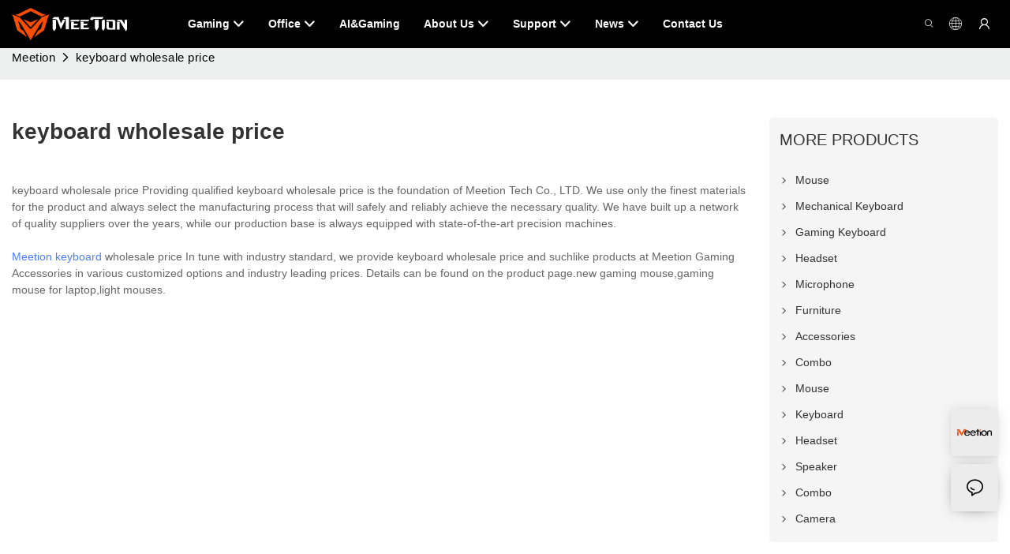

--- FILE ---
content_type: text/html
request_url: https://www.meetion.com/all-products/keyboard-wholesale-price.html
body_size: 89763
content:
<!DOCTYPE html>
<html data-app-version="1.5.10" lang="en">
<head>
  <meta charset="UTF-8">
  <meta name="viewport" content="width=device-width, initial-scale=1.0, user-scalable=no, maximum-scale=1.0, viewport-fit=cover">
  <meta name="apple-mobile-web-app-capable" content="yes">
  <title>
    Keyboard Wholesale Price - Meetion
  </title>
  <link rel="preload" href="/v1.5.10/font/icon/icon.woff2" as="font" type="font/woff2" crossorigin>
  <meta name="keywords" content="keyboard wholesale price" />
  <meta name="description" content="Read keyboard wholesale price to learn more about keyboard wholesale price." />
  <meta property="og:title" content="Keyboard Wholesale Price - Meetion" />
  <meta property="og:image" content="https://www.meetion.com/lifisher-m0/1670577908329-logo02.png"/>
  <meta property="og:description" content="Read keyboard wholesale price to learn more about keyboard wholesale price." />
  <meta property="og:url" content="https://www.meetion.com/all-products/keyboard-wholesale-price.html" />
  <meta name="google-site-verification" content="X-kGJ6tOPdGzPpZ2FQVzQ0SnXeculE64nwYlGzxZgIo" />
<!-- Google tag (gtag.js) -->
<script async defer="defer" src="https://www.googletagmanager.com/gtag/js?id=G-YRXBKQV30P"></script>
<script>
  window.dataLayer = window.dataLayer || [];
  function gtag(){dataLayer.push(arguments);}
  gtag('js', new Date());
  gtag('config', 'G-YRXBKQV30P');
</script>
<link rel="alternate" type="text/plain" href="https://www.meetion.com/llms.txt">   
  <script type="application/ld+json">[
  {
    "@context": "https://schema.org",
    "@type": "Organization",
    "url": "https://www.meetion.com/all-products/keyboard-wholesale-price.html",
    "logo": "https://img.yfisher.com/m0/1670577908329-logo02.png"
  },
  {
    "@context": "https://schema.org",
    "@type": "BreadcrumbList",
    "itemListElement": [
      {
        "@type": "ListItem",
        "position": 1,
        "name": "Meetion",
        "item": "https://www.meetion.com"
      },
      {
        "@type": "ListItem",
        "position": 2,
        "name": "keyboard wholesale price",
        "item": "https://www.meetion.com/all-products/keyboard-wholesale-price.html"
      }
    ]
  }
]</script>
  <link rel="icon" href="https://www.meetion.com/lifisher-m0/1743596486348-1658973267155-2.ico">
  <link rel="canonical" href="https://www.meetion.com/all-products/keyboard-wholesale-price.html" />
  <link rel="alternate" hreflang="en" href="https://www.meetion.com/all-products/keyboard-wholesale-price.html" />
  <link rel="alternate" hreflang="bn" href="https://www.meetion.com.bd/all-products/keyboard-wholesale-price.html" />
  <link rel="alternate" hreflang="id" href="https://www.meetion.id/all-products/keyboard-wholesale-price.html" />
  <link rel="alternate" hreflang="ko" href="https://ko.meetion.com/all-products/keyboard-wholesale-price.html" />
  <link rel="alternate" hreflang="tr" href="https://tr.meetion.com/all-products/keyboard-wholesale-price.html" />
  <link rel="alternate" hreflang="vi" href="https://vi.meetion.com/all-products/keyboard-wholesale-price.html" />
  <link rel="alternate" hreflang="ja" href="https://ja.meetion.com/all-products/keyboard-wholesale-price.html" />
  <link rel="alternate" hreflang="zh" href="https://www.meetion.com.cn/all-products/keyboard-wholesale-price.html" />
  <link rel="alternate" hreflang="de" href="https://www.meetion.com.de/all-products/keyboard-wholesale-price.html" />
  <link rel="alternate" hreflang="pt" href="https://www.meetion.pt/all-products/keyboard-wholesale-price.html" />
  <link rel="alternate" hreflang="fr" href="https://www.meetion.fr/all-products/keyboard-wholesale-price.html" />
  <link rel="alternate" hreflang="ar" href="https://www.meetion.ae/all-products/keyboard-wholesale-price.html" />
  <link rel="alternate" hreflang="ru" href="https://www.meetion.com.ru/all-products/keyboard-wholesale-price.html" />
  <link rel="alternate" hreflang="es" href="https://www.meetion.es/all-products/keyboard-wholesale-price.html" />
  <link rel="preconnect" href="https://www.meetion.com/all-products/keyboard-wholesale-price.html" />
  <link rel="dns-prefetch" href="https://www.meetion.com/all-products/keyboard-wholesale-price.html" />
  <link rel="dns-prefetch" href="https://www.googletagmanager.com" />
  <link rel="dns-prefetch" href="https://img.yfisher.com/" />
  <link rel="dns-prefetch" href="https://www.google-analytics.com/" />
  <link rel="dns-prefetch" href="https://api-qqt.weyescloud.com/" />
  <!-- base start -->
    <style id="entire"> :root{--app-version:"1.5.10"}@font-face{font-family:'iconfont';src:url('/v1.5.10/font/icon/icon.woff2') format('woff2'),url('/v1.5.10/font/icon/icon.woff') format('woff'),url('/v1.5.10/font/icon/icon.ttf') format('truetype');font-display:swap}img[data-hidden]{opacity:0 !important}/*! Bootstrap v4.5.0 */*,::after,::before{box-sizing:border-box}html{font-family:sans-serif;line-height:1.15;-webkit-text-size-adjust:100%;-webkit-tap-highlight-color:transparent}article,aside,figcaption,figure,footer,header,hgroup,main,nav,section{display:block}body{margin:0;background-color:#fff;color:#212529;text-align:left;font-weight:400;font-size:1rem;font-family:-apple-system,BlinkMacSystemFont,"Segoe UI",Roboto,"Helvetica Neue",Arial,"Noto Sans",sans-serif,"Apple Color Emoji","Segoe UI Emoji","Segoe UI Symbol","Noto Color Emoji";line-height:1.5}[tabindex="-1"]:focus:not(:focus-visible){outline:0 !important}hr{overflow:visible;box-sizing:content-box;height:0}h1,h2,h3,h4,h5,h6{margin-top:0;margin-bottom:.5rem}p{margin-top:0;margin-bottom:1rem}abbr[data-original-title],abbr[title]{border-bottom:0;text-decoration:underline;text-decoration:underline dotted;cursor:help;-webkit-text-decoration:underline dotted;-webkit-text-decoration-skip-ink:none;text-decoration-skip-ink:none}address{margin-bottom:1rem;font-style:normal;line-height:inherit}dl,ol,ul{margin-top:0;margin-bottom:1rem}ol ol,ol ul,ul ol,ul ul{margin-bottom:0}dt{font-weight:700}dd{margin-bottom:.5rem;margin-left:0}blockquote{margin:0 0 1rem}b,strong{font-weight:bolder}small{font-size:80%}sub,sup{position:relative;vertical-align:baseline;font-size:75%;line-height:0}sub{bottom:-.25em}sup{top:-.5em}a{background-color:transparent;color:#007bff;text-decoration:none}a:hover{color:#0056b3;text-decoration:underline}a:not([href]){color:inherit;text-decoration:none}a:not([href]):hover{color:inherit;text-decoration:none}code,kbd,pre,samp{font-size:1em;font-family:SFMono-Regular,Menlo,Monaco,Consolas,"Liberation Mono","Courier New",monospace}pre{overflow:auto;margin-top:0;margin-bottom:1rem;-ms-overflow-style:scrollbar}figure{margin:0 0 1rem}img{border-style:none;vertical-align:middle}svg{overflow:hidden;vertical-align:middle}table{border-collapse:collapse}caption{padding-top:.75rem;padding-bottom:.75rem;color:#6c757d;caption-side:bottom;text-align:left}th{text-align:inherit}label{display:inline-block;margin-bottom:.5rem}button{border-radius:0}button:focus{outline:1px dotted;outline:5px auto -webkit-focus-ring-color}button,input,optgroup,select,textarea{margin:0;font-size:inherit;font-family:inherit;line-height:inherit}button,input{overflow:visible}button,select{text-transform:none}[role=button]{cursor:pointer}select{word-wrap:normal}[type=button],[type=reset],[type=submit],button{-webkit-appearance:button}[type=button]:not(:disabled),[type=reset]:not(:disabled),[type=submit]:not(:disabled),button:not(:disabled){cursor:pointer}[type=button]::-moz-focus-inner,[type=reset]::-moz-focus-inner,[type=submit]::-moz-focus-inner,button::-moz-focus-inner{padding:0;border-style:none}input[type=checkbox],input[type=radio]{box-sizing:border-box;padding:0}textarea{overflow:auto;resize:vertical}fieldset{margin:0;padding:0;min-width:0;border:0}legend{display:block;margin-bottom:.5rem;padding:0;width:100%;max-width:100%;color:inherit;white-space:normal;font-size:1.5rem;line-height:inherit}progress{vertical-align:baseline}[type=number]::-webkit-inner-spin-button,[type=number]::-webkit-outer-spin-button{height:auto}[type=search]{outline-offset:-2px;-webkit-appearance:none}[type=search]::-webkit-search-decoration{-webkit-appearance:none}::-webkit-file-upload-button{font:inherit;-webkit-appearance:button}output{display:inline-block}summary{display:list-item;cursor:pointer}template{display:none}[hidden]{display:none !important}hr{margin-top:1rem;margin-bottom:1rem;border:0;border-top:1px solid rgba(0,0,0,.1)}.small,small{font-weight:400;font-size:80%}.img-fluid{height:auto;max-width:100%}.container{margin-right:auto;margin-left:auto;padding-right:15px;padding-left:15px;width:100%}@media(min-width:576px){.container{max-width:540px}}@media(min-width:768px){.container{max-width:720px}}@media(min-width:992px){.container{max-width:960px}}@media(min-width:1200px){.container{max-width:1140px}}.container-fluid,.container-lg,.container-md,.container-sm,.container-xl{margin-right:auto;margin-left:auto;padding-right:15px;padding-left:15px;width:100%}@media(min-width:576px){.container,.container-sm{max-width:540px}}@media(min-width:768px){.container,.container-md,.container-sm{max-width:720px}}@media(min-width:992px){.container,.container-lg,.container-md,.container-sm{max-width:960px}}@media(min-width:1200px){.container,.container-lg,.container-md,.container-sm,.container-xl{max-width:1140px}}.row{display:-ms-flexbox;display:flex;margin-right:-15px;margin-left:-15px;-ms-flex-wrap:wrap;flex-wrap:wrap}.no-gutters{margin-right:0;margin-left:0}.no-gutters>.col,.no-gutters>[class*=col-]{padding-right:0;padding-left:0}.col,.col-1,.col-10,.col-11,.col-12,.col-2,.col-2_4,.col-3,.col-4,.col-5,.col-6,.col-7,.col-8,.col-9,.col-auto,.col-lg,.col-lg-1,.col-lg-10,.col-lg-11,.col-lg-12,.col-lg-2,.col-lg-2_4,.col-lg-3,.col-lg-4,.col-lg-5,.col-lg-6,.col-lg-7,.col-lg-8,.col-lg-9,.col-lg-auto,.col-md,.col-md-1,.col-md-10,.col-md-11,.col-md-12,.col-md-2,.col-md-2_4,.col-md-3,.col-md-4,.col-md-5,.col-md-6,.col-md-7,.col-md-8,.col-md-9,.col-md-auto,.col-sm,.col-sm-1,.col-sm-10,.col-sm-11,.col-sm-12,.col-sm-2,.col-sm-2_4,.col-sm-3,.col-sm-4,.col-sm-5,.col-sm-6,.col-sm-7,.col-sm-8,.col-sm-9,.col-sm-auto,.col-xl,.col-xl-1,.col-xl-10,.col-xl-11,.col-xl-12,.col-xl-2,.col-xl-2_4,.col-xl-3,.col-xl-4,.col-xl-5,.col-xl-6,.col-xl-7,.col-xl-8,.col-xl-9,.col-xl-auto{position:relative;padding-right:15px;padding-left:15px;width:100%}.col{max-width:100%;min-width:0;-ms-flex-preferred-size:0;flex-basis:0;-ms-flex-positive:1;flex-grow:1}.col-auto{width:auto;max-width:100%;-ms-flex:0 0 auto;flex:0 0 auto}.col-1{max-width:8.333333%;-ms-flex:0 0 8.333333%;flex:0 0 8.333333%}.col-2{max-width:16.666667%;-ms-flex:0 0 16.666667%;flex:0 0 16.666667%}.col-2_4{max-width:20%;-ms-flex:0 0 20%;flex:0 0 20%}.col-3{max-width:25%;-ms-flex:0 0 25%;flex:0 0 25%}.col-4{max-width:33.333333%;-ms-flex:0 0 33.333333%;flex:0 0 33.333333%}.col-5{max-width:41.666667%;-ms-flex:0 0 41.666667%;flex:0 0 41.666667%}.col-6{max-width:50%;-ms-flex:0 0 50%;flex:0 0 50%}.col-7{max-width:58.333333%;-ms-flex:0 0 58.333333%;flex:0 0 58.333333%}.col-8{max-width:66.666667%;-ms-flex:0 0 66.666667%;flex:0 0 66.666667%}.col-9{max-width:75%;-ms-flex:0 0 75%;flex:0 0 75%}.col-10{max-width:83.333333%;-ms-flex:0 0 83.333333%;flex:0 0 83.333333%}.col-11{max-width:91.666667%;-ms-flex:0 0 91.666667%;flex:0 0 91.666667%}.col-12{max-width:100%;-ms-flex:0 0 100%;flex:0 0 100%}@media(min-width:576px){.col-sm{max-width:100%;min-width:0;-ms-flex-preferred-size:0;flex-basis:0;-ms-flex-positive:1;flex-grow:1}.col-sm-auto{width:auto;max-width:100%;-ms-flex:0 0 auto;flex:0 0 auto}.col-sm-1{max-width:8.333333%;-ms-flex:0 0 8.333333%;flex:0 0 8.333333%}.col-sm-2{max-width:16.666667%;-ms-flex:0 0 16.666667%;flex:0 0 16.666667%}.col-sm-2_4{max-width:20%;-ms-flex:0 0 20%;flex:0 0 20%}.col-sm-3{max-width:25%;-ms-flex:0 0 25%;flex:0 0 25%}.col-sm-4{max-width:33.333333%;-ms-flex:0 0 33.333333%;flex:0 0 33.333333%}.col-sm-5{max-width:41.666667%;-ms-flex:0 0 41.666667%;flex:0 0 41.666667%}.col-sm-6{max-width:50%;-ms-flex:0 0 50%;flex:0 0 50%}.col-sm-7{max-width:58.333333%;-ms-flex:0 0 58.333333%;flex:0 0 58.333333%}.col-sm-8{max-width:66.666667%;-ms-flex:0 0 66.666667%;flex:0 0 66.666667%}.col-sm-9{max-width:75%;-ms-flex:0 0 75%;flex:0 0 75%}.col-sm-10{max-width:83.333333%;-ms-flex:0 0 83.333333%;flex:0 0 83.333333%}.col-sm-11{max-width:91.666667%;-ms-flex:0 0 91.666667%;flex:0 0 91.666667%}.col-sm-12{max-width:100%;-ms-flex:0 0 100%;flex:0 0 100%}}@media(min-width:768px){.col-md{max-width:100%;min-width:0;-ms-flex-preferred-size:0;flex-basis:0;-ms-flex-positive:1;flex-grow:1}.col-md-auto{width:auto;max-width:100%;-ms-flex:0 0 auto;flex:0 0 auto}.col-md-1{max-width:8.333333%;-ms-flex:0 0 8.333333%;flex:0 0 8.333333%}.col-md-2{max-width:16.666667%;-ms-flex:0 0 16.666667%;flex:0 0 16.666667%}.col-md-2_4{max-width:20%;-ms-flex:0 0 20%;flex:0 0 20%}.col-md-3{max-width:25%;-ms-flex:0 0 25%;flex:0 0 25%}.col-md-4{max-width:33.333333%;-ms-flex:0 0 33.333333%;flex:0 0 33.333333%}.col-md-5{max-width:41.666667%;-ms-flex:0 0 41.666667%;flex:0 0 41.666667%}.col-md-6{max-width:50%;-ms-flex:0 0 50%;flex:0 0 50%}.col-md-7{max-width:58.333333%;-ms-flex:0 0 58.333333%;flex:0 0 58.333333%}.col-md-8{max-width:66.666667%;-ms-flex:0 0 66.666667%;flex:0 0 66.666667%}.col-md-9{max-width:75%;-ms-flex:0 0 75%;flex:0 0 75%}.col-md-10{max-width:83.333333%;-ms-flex:0 0 83.333333%;flex:0 0 83.333333%}.col-md-11{max-width:91.666667%;-ms-flex:0 0 91.666667%;flex:0 0 91.666667%}.col-md-12{max-width:100%;-ms-flex:0 0 100%;flex:0 0 100%}}@media(min-width:992px){.col-lg{max-width:100%;min-width:0;-ms-flex-preferred-size:0;flex-basis:0;-ms-flex-positive:1;flex-grow:1}.col-lg-auto{width:auto;max-width:100%;-ms-flex:0 0 auto;flex:0 0 auto}.col-lg-1{max-width:8.333333%;-ms-flex:0 0 8.333333%;flex:0 0 8.333333%}.col-lg-2{max-width:16.666667%;-ms-flex:0 0 16.666667%;flex:0 0 16.666667%}.col-lg-2_4{max-width:20%;-ms-flex:0 0 20%;flex:0 0 20%}.col-lg-3{max-width:25%;-ms-flex:0 0 25%;flex:0 0 25%}.col-lg-4{max-width:33.333333%;-ms-flex:0 0 33.333333%;flex:0 0 33.333333%}.col-lg-5{max-width:41.666667%;-ms-flex:0 0 41.666667%;flex:0 0 41.666667%}.col-lg-6{max-width:50%;-ms-flex:0 0 50%;flex:0 0 50%}.col-lg-7{max-width:58.333333%;-ms-flex:0 0 58.333333%;flex:0 0 58.333333%}.col-lg-8{max-width:66.666667%;-ms-flex:0 0 66.666667%;flex:0 0 66.666667%}.col-lg-9{max-width:75%;-ms-flex:0 0 75%;flex:0 0 75%}.col-lg-10{max-width:83.333333%;-ms-flex:0 0 83.333333%;flex:0 0 83.333333%}.col-lg-11{max-width:91.666667%;-ms-flex:0 0 91.666667%;flex:0 0 91.666667%}.col-lg-12{max-width:100%;-ms-flex:0 0 100%;flex:0 0 100%}}@media(min-width:1200px){.col-xl{max-width:100%;min-width:0;-ms-flex-preferred-size:0;flex-basis:0;-ms-flex-positive:1;flex-grow:1}.col-xl-auto{width:auto;max-width:100%;-ms-flex:0 0 auto;flex:0 0 auto}.col-xl-1{max-width:8.333333%;-ms-flex:0 0 8.333333%;flex:0 0 8.333333%}.col-xl-2{max-width:16.666667%;-ms-flex:0 0 16.666667%;flex:0 0 16.666667%}.col-xl-2_4{max-width:20%;-ms-flex:0 0 20%;flex:0 0 20%}.col-xl-3{max-width:25%;-ms-flex:0 0 25%;flex:0 0 25%}.col-xl-4{max-width:33.333333%;-ms-flex:0 0 33.333333%;flex:0 0 33.333333%}.col-xl-5{max-width:41.666667%;-ms-flex:0 0 41.666667%;flex:0 0 41.666667%}.col-xl-6{max-width:50%;-ms-flex:0 0 50%;flex:0 0 50%}.col-xl-7{max-width:58.333333%;-ms-flex:0 0 58.333333%;flex:0 0 58.333333%}.col-xl-8{max-width:66.666667%;-ms-flex:0 0 66.666667%;flex:0 0 66.666667%}.col-xl-9{max-width:75%;-ms-flex:0 0 75%;flex:0 0 75%}.col-xl-10{max-width:83.333333%;-ms-flex:0 0 83.333333%;flex:0 0 83.333333%}.col-xl-11{max-width:91.666667%;-ms-flex:0 0 91.666667%;flex:0 0 91.666667%}.col-xl-12{max-width:100%;-ms-flex:0 0 100%;flex:0 0 100%}}.table{margin-bottom:1rem;width:100%;color:#212529}.table td,.table th{padding:.75rem;border-top:1px solid #dee2e6;vertical-align:top}.table thead th{border-bottom:2px solid #dee2e6;vertical-align:bottom}.table tbody+tbody{border-top:2px solid #dee2e6}.table-sm td,.table-sm th{padding:.3rem}.table-bordered{border:1px solid #dee2e6}.table-bordered td,.table-bordered th{border:1px solid #dee2e6}.table-bordered thead td,.table-bordered thead th{border-bottom-width:2px}.table-hover tbody tr:hover{background-color:rgba(0,0,0,.075);color:#212529}@media(max-width:575.98px){.table-responsive-sm{display:block;overflow-x:auto;width:100%;-webkit-overflow-scrolling:touch}.table-responsive-sm>.table-bordered{border:0}}@media(max-width:767.98px){.table-responsive-md{display:block;overflow-x:auto;width:100%;-webkit-overflow-scrolling:touch}.table-responsive-md>.table-bordered{border:0}}@media(max-width:991.98px){.table-responsive-lg{display:block;overflow-x:auto;width:100%;-webkit-overflow-scrolling:touch}.table-responsive-lg>.table-bordered{border:0}}@media(max-width:1199.98px){.table-responsive-xl{display:block;overflow-x:auto;width:100%;-webkit-overflow-scrolling:touch}.table-responsive-xl>.table-bordered{border:0}}.table-responsive{display:block;overflow-x:auto;width:100%;-webkit-overflow-scrolling:touch}.table-responsive>.table-bordered{border:0}.form-control{display:block;padding:.375rem .75rem;width:100%;height:calc(1.5em + .75rem + 2px);border:1px solid #ced4da;border-radius:.25rem;background-color:#fff;background-clip:padding-box;color:#495057;font-weight:400;font-size:1rem;line-height:1.5;transition:border-color .15s ease-in-out,box-shadow .15s ease-in-out}@media(prefers-reduced-motion:reduce){.form-control{transition:none}}.form-control::-ms-expand{border:0;background-color:transparent}.form-control:-moz-focusring{color:transparent;text-shadow:0 0 0 #495057}.form-control:focus{outline:0;border-color:#80bdff;background-color:#fff;box-shadow:0 0 0 .2rem rgba(0,123,255,.25);color:#495057}.form-control::-webkit-input-placeholder{color:#6c757d;opacity:1}.form-control::-moz-placeholder{color:#6c757d;opacity:1}.form-control:-ms-input-placeholder{color:#6c757d;opacity:1}.form-control::-ms-input-placeholder{color:#6c757d;opacity:1}.form-control::placeholder{color:#6c757d;opacity:1}.form-control:disabled,.form-control[readonly]{background-color:#e9ecef;opacity:1}input[type=date].form-control,input[type=datetime-local].form-control,input[type=month].form-control,input[type=time].form-control{-webkit-appearance:none;-moz-appearance:none;appearance:none}select.form-control:focus::-ms-value{background-color:#fff;color:#495057}.form-control-file,.form-control-range{display:block;width:100%}.col-form-label{margin-bottom:0;padding-top:calc(.375rem + 1px);padding-bottom:calc(.375rem + 1px);font-size:inherit;line-height:1.5}.col-form-label-lg{padding-top:calc(.5rem + 1px);padding-bottom:calc(.5rem + 1px);font-size:1.25rem;line-height:1.5}.col-form-label-sm{padding-top:calc(.25rem + 1px);padding-bottom:calc(.25rem + 1px);font-size:.875rem;line-height:1.5}.form-control-plaintext{display:block;margin-bottom:0;padding:.375rem 0;width:100%;border:solid transparent;border-width:1px 0;background-color:transparent;color:#212529;font-size:1rem;line-height:1.5}.form-control-plaintext.form-control-lg,.form-control-plaintext.form-control-sm{padding-right:0;padding-left:0}.form-control-sm{padding:.25rem .5rem;height:calc(1.5em + .5rem + 2px);border-radius:.2rem;font-size:.875rem;line-height:1.5}.form-control-lg{padding:.5rem 1rem;height:calc(1.5em + 1rem + 2px);border-radius:.3rem;font-size:1.25rem;line-height:1.5}select.form-control[multiple],select.form-control[size]{height:auto}textarea.form-control{height:auto}.form-group{margin-bottom:1rem}.form-text{display:block;margin-top:.25rem}.form-row{display:-ms-flexbox;display:flex;margin-right:-5px;margin-left:-5px;-ms-flex-wrap:wrap;flex-wrap:wrap}.form-row>.col,.form-row>[class*=col-]{padding-right:5px;padding-left:5px}.form-check{position:relative;display:block;padding-left:1.25rem}.form-check-input{position:absolute;margin-top:.3rem;margin-left:-1.25rem}.form-check-input:disabled~.form-check-label,.form-check-input[disabled]~.form-check-label{color:#6c757d}.form-check-label{margin-bottom:0}.form-check-inline{display:-ms-inline-flexbox;display:inline-flex;margin-right:.75rem;padding-left:0;-ms-flex-align:center;align-items:center}.form-check-inline .form-check-input{position:static;margin-top:0;margin-right:.3125rem;margin-left:0}.valid-feedback{display:none;margin-top:.25rem;width:100%;color:#28a745;font-size:80%}.valid-tooltip{position:absolute;top:100%;z-index:5;display:none;margin-top:.1rem;padding:.25rem .5rem;max-width:100%;border-radius:.25rem;background-color:rgba(40,167,69,.9);color:#fff;font-size:.875rem;line-height:1.5}.is-valid~.valid-feedback,.is-valid~.valid-tooltip,.was-validated :valid~.valid-feedback,.was-validated :valid~.valid-tooltip{display:block}.form-control.is-valid,.was-validated .form-control:valid{padding-right:calc(1.5em + .75rem);border-color:#28a745;background-image:url("data:image/svg+xml,%3csvg xmlns='http://www.w3.org/2000/svg' width='8' height='8' viewBox='0 0 8 8'%3e%3cpath fill='%2328a745' d='M2.3 6.73L.6 4.53c-.4-1.04.46-1.4 1.1-.8l1.1 1.4 3.4-3.8c.6-.63 1.6-.27 1.2.7l-4 4.6c-.43.5-.8.4-1.1.1z'/%3e%3c/svg%3e");background-position:right calc(.375em + .1875rem) center;background-size:calc(.75em + .375rem) calc(.75em + .375rem);background-repeat:no-repeat}.form-control.is-valid:focus,.was-validated .form-control:valid:focus{border-color:#28a745;box-shadow:0 0 0 .2rem rgba(40,167,69,.25)}.was-validated textarea.form-control:valid,textarea.form-control.is-valid{padding-right:calc(1.5em + .75rem);background-position:top calc(.375em + .1875rem) right calc(.375em + .1875rem)}.custom-select.is-valid,.was-validated .custom-select:valid{padding-right:calc(.75em + 2.3125rem);border-color:#28a745;background:url("data:image/svg+xml,%3csvg xmlns='http://www.w3.org/2000/svg' width='4' height='5' viewBox='0 0 4 5'%3e%3cpath fill='%23343a40' d='M2 0L0 2h4zm0 5L0 3h4z'/%3e%3c/svg%3e") no-repeat right .75rem center/8px 10px,url("data:image/svg+xml,%3csvg xmlns='http://www.w3.org/2000/svg' width='8' height='8' viewBox='0 0 8 8'%3e%3cpath fill='%2328a745' d='M2.3 6.73L.6 4.53c-.4-1.04.46-1.4 1.1-.8l1.1 1.4 3.4-3.8c.6-.63 1.6-.27 1.2.7l-4 4.6c-.43.5-.8.4-1.1.1z'/%3e%3c/svg%3e") #fff no-repeat center right 1.75rem/calc(.75em + .375rem) calc(.75em + .375rem)}.custom-select.is-valid:focus,.was-validated .custom-select:valid:focus{border-color:#28a745;box-shadow:0 0 0 .2rem rgba(40,167,69,.25)}.form-check-input.is-valid~.form-check-label,.was-validated .form-check-input:valid~.form-check-label{color:#28a745}.form-check-input.is-valid~.valid-feedback,.form-check-input.is-valid~.valid-tooltip,.was-validated .form-check-input:valid~.valid-feedback,.was-validated .form-check-input:valid~.valid-tooltip{display:block}.custom-control-input.is-valid~.custom-control-label,.was-validated .custom-control-input:valid~.custom-control-label{color:#28a745}.custom-control-input.is-valid~.custom-control-label::before,.was-validated .custom-control-input:valid~.custom-control-label::before{border-color:#28a745}.custom-control-input.is-valid:checked~.custom-control-label::before,.was-validated .custom-control-input:valid:checked~.custom-control-label::before{border-color:#34ce57;background-color:#34ce57}.custom-control-input.is-valid:focus~.custom-control-label::before,.was-validated .custom-control-input:valid:focus~.custom-control-label::before{box-shadow:0 0 0 .2rem rgba(40,167,69,.25)}.custom-control-input.is-valid:focus:not(:checked)~.custom-control-label::before,.was-validated .custom-control-input:valid:focus:not(:checked)~.custom-control-label::before{border-color:#28a745}.custom-file-input.is-valid~.custom-file-label,.was-validated .custom-file-input:valid~.custom-file-label{border-color:#28a745}.custom-file-input.is-valid:focus~.custom-file-label,.was-validated .custom-file-input:valid:focus~.custom-file-label{border-color:#28a745;box-shadow:0 0 0 .2rem rgba(40,167,69,.25)}.invalid-feedback{display:none;margin-top:.25rem;width:100%;color:#dc3545;font-size:80%}.invalid-tooltip{position:absolute;top:100%;z-index:5;display:none;margin-top:.1rem;padding:.25rem .5rem;max-width:100%;border-radius:.25rem;background-color:rgba(220,53,69,.9);color:#fff;font-size:.875rem;line-height:1.5}.is-invalid~.invalid-feedback,.is-invalid~.invalid-tooltip,.was-validated :invalid~.invalid-feedback,.was-validated :invalid~.invalid-tooltip{display:block}.form-control.is-invalid,.was-validated .form-control:invalid{padding-right:calc(1.5em + .75rem);border-color:#dc3545;background-image:url("data:image/svg+xml,%3csvg xmlns='http://www.w3.org/2000/svg' width='12' height='12' fill='none' stroke='%23dc3545' viewBox='0 0 12 12'%3e%3ccircle cx='6' cy='6' r='4.5'/%3e%3cpath stroke-linejoin='round' d='M5.8 3.6h.4L6 6.5z'/%3e%3ccircle cx='6' cy='8.2' r='.6' fill='%23dc3545' stroke='none'/%3e%3c/svg%3e");background-position:right calc(.375em + .1875rem) center;background-size:calc(.75em + .375rem) calc(.75em + .375rem);background-repeat:no-repeat}.form-control.is-invalid:focus,.was-validated .form-control:invalid:focus{border-color:#dc3545;box-shadow:0 0 0 .2rem rgba(220,53,69,.25)}.was-validated textarea.form-control:invalid,textarea.form-control.is-invalid{padding-right:calc(1.5em + .75rem);background-position:top calc(.375em + .1875rem) right calc(.375em + .1875rem)}.custom-select.is-invalid,.was-validated .custom-select:invalid{padding-right:calc(.75em + 2.3125rem);border-color:#dc3545;background:url("data:image/svg+xml,%3csvg xmlns='http://www.w3.org/2000/svg' width='4' height='5' viewBox='0 0 4 5'%3e%3cpath fill='%23343a40' d='M2 0L0 2h4zm0 5L0 3h4z'/%3e%3c/svg%3e") no-repeat right .75rem center/8px 10px,url("data:image/svg+xml,%3csvg xmlns='http://www.w3.org/2000/svg' width='12' height='12' fill='none' stroke='%23dc3545' viewBox='0 0 12 12'%3e%3ccircle cx='6' cy='6' r='4.5'/%3e%3cpath stroke-linejoin='round' d='M5.8 3.6h.4L6 6.5z'/%3e%3ccircle cx='6' cy='8.2' r='.6' fill='%23dc3545' stroke='none'/%3e%3c/svg%3e") #fff no-repeat center right 1.75rem/calc(.75em + .375rem) calc(.75em + .375rem)}.custom-select.is-invalid:focus,.was-validated .custom-select:invalid:focus{border-color:#dc3545;box-shadow:0 0 0 .2rem rgba(220,53,69,.25)}.form-check-input.is-invalid~.form-check-label,.was-validated .form-check-input:invalid~.form-check-label{color:#dc3545}.form-check-input.is-invalid~.invalid-feedback,.form-check-input.is-invalid~.invalid-tooltip,.was-validated .form-check-input:invalid~.invalid-feedback,.was-validated .form-check-input:invalid~.invalid-tooltip{display:block}.custom-control-input.is-invalid~.custom-control-label,.was-validated .custom-control-input:invalid~.custom-control-label{color:#dc3545}.custom-control-input.is-invalid~.custom-control-label::before,.was-validated .custom-control-input:invalid~.custom-control-label::before{border-color:#dc3545}.custom-control-input.is-invalid:checked~.custom-control-label::before,.was-validated .custom-control-input:invalid:checked~.custom-control-label::before{border-color:#e4606d;background-color:#e4606d}.custom-control-input.is-invalid:focus~.custom-control-label::before,.was-validated .custom-control-input:invalid:focus~.custom-control-label::before{box-shadow:0 0 0 .2rem rgba(220,53,69,.25)}.custom-control-input.is-invalid:focus:not(:checked)~.custom-control-label::before,.was-validated .custom-control-input:invalid:focus:not(:checked)~.custom-control-label::before{border-color:#dc3545}.custom-file-input.is-invalid~.custom-file-label,.was-validated .custom-file-input:invalid~.custom-file-label{border-color:#dc3545}.custom-file-input.is-invalid:focus~.custom-file-label,.was-validated .custom-file-input:invalid:focus~.custom-file-label{border-color:#dc3545;box-shadow:0 0 0 .2rem rgba(220,53,69,.25)}.btn{display:inline-block;padding:.375rem .75rem;border:1px solid transparent;border-radius:.25rem;background-color:transparent;color:#212529;vertical-align:middle;text-align:center;font-weight:400;font-size:1rem;line-height:1.5;transition:color .15s ease-in-out,background-color .15s ease-in-out,border-color .15s ease-in-out,box-shadow .15s ease-in-out;-webkit-user-select:none;-moz-user-select:none;-ms-user-select:none;user-select:none}@media(prefers-reduced-motion:reduce){.btn{transition:none}}.btn:hover{color:#212529;text-decoration:none}.btn.focus,.btn:focus{outline:0;box-shadow:0 0 0 .2rem rgba(0,123,255,.25)}.btn.disabled,.btn:disabled{opacity:.65}.btn:not(:disabled):not(.disabled){cursor:pointer}a.btn.disabled,fieldset:disabled a.btn{pointer-events:none}input[type=button].btn-block,input[type=reset].btn-block,input[type=submit].btn-block{width:100%}.fade{transition:opacity .15s linear}@media(prefers-reduced-motion:reduce){.fade{transition:none}}.fade:not(.show){opacity:0}.collapse:not(.show){display:none}.collapsing{position:relative;overflow:hidden;height:0;transition:height .35s ease}@media(prefers-reduced-motion:reduce){.collapsing{transition:none}}.dropdown,.dropleft,.dropright,.dropup{position:relative}.dropdown-toggle{white-space:nowrap}.dropdown-toggle::after{display:inline-block;margin-left:.255em;border-top:.3em solid;border-right:.3em solid transparent;border-bottom:0;border-left:.3em solid transparent;content:"";vertical-align:.255em}.dropdown-toggle:empty::after{margin-left:0}.dropdown-menu{position:absolute;top:100%;left:0;z-index:1000;float:left;display:none;margin:.125rem 0 0;padding:.5rem 0;min-width:10rem;border:1px solid rgba(0,0,0,.15);border-radius:.25rem;background-color:#fff;background-clip:padding-box;color:#212529;list-style:none;text-align:left;font-size:1rem}.dropdown-menu-left{right:auto;left:0}.dropdown-menu-right{right:0;left:auto}@media(min-width:576px){.dropdown-menu-sm-left{right:auto;left:0}.dropdown-menu-sm-right{right:0;left:auto}}@media(min-width:768px){.dropdown-menu-md-left{right:auto;left:0}.dropdown-menu-md-right{right:0;left:auto}}@media(min-width:992px){.dropdown-menu-lg-left{right:auto;left:0}.dropdown-menu-lg-right{right:0;left:auto}}@media(min-width:1200px){.dropdown-menu-xl-left{right:auto;left:0}.dropdown-menu-xl-right{right:0;left:auto}}.dropup .dropdown-menu{top:auto;bottom:100%;margin-top:0;margin-bottom:.125rem}.dropup .dropdown-toggle::after{display:inline-block;margin-left:.255em;border-top:0;border-right:.3em solid transparent;border-bottom:.3em solid;border-left:.3em solid transparent;content:"";vertical-align:.255em}.dropup .dropdown-toggle:empty::after{margin-left:0}.dropright .dropdown-menu{top:0;right:auto;left:100%;margin-top:0;margin-left:.125rem}.dropright .dropdown-toggle::after{display:inline-block;margin-left:.255em;border-top:.3em solid transparent;border-right:0;border-bottom:.3em solid transparent;border-left:.3em solid;content:"";vertical-align:.255em}.dropright .dropdown-toggle:empty::after{margin-left:0}.dropright .dropdown-toggle::after{vertical-align:0}.dropleft .dropdown-menu{top:0;right:100%;left:auto;margin-top:0;margin-right:.125rem}.dropleft .dropdown-toggle::after{display:inline-block;margin-left:.255em;content:"";vertical-align:.255em}.dropleft .dropdown-toggle::after{display:none}.dropleft .dropdown-toggle::before{display:inline-block;margin-right:.255em;border-top:.3em solid transparent;border-right:.3em solid;border-bottom:.3em solid transparent;content:"";vertical-align:.255em}.dropleft .dropdown-toggle:empty::after{margin-left:0}.dropleft .dropdown-toggle::before{vertical-align:0}.dropdown-menu[x-placement^=bottom],.dropdown-menu[x-placement^=left],.dropdown-menu[x-placement^=right],.dropdown-menu[x-placement^=top]{right:auto;bottom:auto}.dropdown-divider{overflow:hidden;margin:.5rem 0;height:0;border-top:1px solid #e9ecef}.dropdown-item{clear:both;display:block;padding:.25rem 1.5rem;width:100%;border:0;background-color:transparent;color:#212529;text-align:inherit;white-space:nowrap;font-weight:400}.dropdown-item:focus,.dropdown-item:hover{background-color:#f8f9fa;color:#16181b;text-decoration:none}.dropdown-item.active,.dropdown-item:active{background-color:#007bff;color:#fff;text-decoration:none}.dropdown-item.disabled,.dropdown-item:disabled{background-color:transparent;color:#6c757d;pointer-events:none}.dropdown-menu.show{display:block}.dropdown-header{display:block;margin-bottom:0;padding:.5rem 1.5rem;color:#6c757d;white-space:nowrap;font-size:.875rem}.dropdown-item-text{display:block;padding:.25rem 1.5rem;color:#212529}.custom-control{position:relative;display:block;padding-left:1.5rem;min-height:1.5rem}.custom-control-inline{display:-ms-inline-flexbox;display:inline-flex;margin-right:1rem}.custom-control-input{position:absolute;left:0;z-index:-1;width:1rem;height:1.25rem;opacity:0}.custom-control-input:checked~.custom-control-label::before{border-color:#007bff;background-color:#007bff;color:#fff}.custom-control-input:focus~.custom-control-label::before{box-shadow:0 0 0 .2rem rgba(0,123,255,.25)}.custom-control-input:focus:not(:checked)~.custom-control-label::before{border-color:#80bdff}.custom-control-input:not(:disabled):active~.custom-control-label::before{border-color:#b3d7ff;background-color:#b3d7ff;color:#fff}.custom-control-input:disabled~.custom-control-label,.custom-control-input[disabled]~.custom-control-label{color:#6c757d}.custom-control-input:disabled~.custom-control-label::before,.custom-control-input[disabled]~.custom-control-label::before{background-color:#e9ecef}.custom-control-label{position:relative;margin-bottom:0;vertical-align:top}.custom-control-label::before{position:absolute;top:.25rem;left:-1.5rem;display:block;width:1rem;height:1rem;border:#adb5bd solid 1px;background-color:#fff;content:"";pointer-events:none}.custom-control-label::after{position:absolute;top:.25rem;left:-1.5rem;display:block;width:1rem;height:1rem;background:no-repeat 50%/50% 50%;content:""}.custom-checkbox .custom-control-label::before{border-radius:.25rem}.custom-checkbox .custom-control-input:checked~.custom-control-label::after{background-image:url("data:image/svg+xml,%3csvg xmlns='http://www.w3.org/2000/svg' width='8' height='8' viewBox='0 0 8 8'%3e%3cpath fill='%23fff' d='M6.564.75l-3.59 3.612-1.538-1.55L0 4.26l2.974 2.99L8 2.193z'/%3e%3c/svg%3e")}.custom-checkbox .custom-control-input:indeterminate~.custom-control-label::before{border-color:#007bff;background-color:#007bff}.custom-checkbox .custom-control-input:indeterminate~.custom-control-label::after{background-image:url("data:image/svg+xml,%3csvg xmlns='http://www.w3.org/2000/svg' width='4' height='4' viewBox='0 0 4 4'%3e%3cpath stroke='%23fff' d='M0 2h4'/%3e%3c/svg%3e")}.custom-checkbox .custom-control-input:disabled:checked~.custom-control-label::before{background-color:rgba(0,123,255,.5)}.custom-checkbox .custom-control-input:disabled:indeterminate~.custom-control-label::before{background-color:rgba(0,123,255,.5)}.custom-radio .custom-control-label::before{border-radius:50%}.custom-radio .custom-control-input:checked~.custom-control-label::after{background-image:url("data:image/svg+xml,%3csvg xmlns='http://www.w3.org/2000/svg' width='12' height='12' viewBox='-4 -4 8 8'%3e%3ccircle r='3' fill='%23fff'/%3e%3c/svg%3e")}.custom-radio .custom-control-input:disabled:checked~.custom-control-label::before{background-color:rgba(0,123,255,.5)}.custom-switch{padding-left:2.25rem}.custom-switch .custom-control-label::before{left:-2.25rem;width:1.75rem;border-radius:.5rem;pointer-events:all}.custom-switch .custom-control-label::after{top:calc(.25rem + 2px);left:calc(-2.25rem + 2px);width:calc(1rem - 4px);height:calc(1rem - 4px);border-radius:.5rem;background-color:#adb5bd;transition:background-color .15s ease-in-out,border-color .15s ease-in-out,box-shadow .15s ease-in-out,-webkit-transform .15s ease-in-out;transition:transform .15s ease-in-out,background-color .15s ease-in-out,border-color .15s ease-in-out,box-shadow .15s ease-in-out;transition:transform .15s ease-in-out,background-color .15s ease-in-out,border-color .15s ease-in-out,box-shadow .15s ease-in-out,-webkit-transform .15s ease-in-out}@media(prefers-reduced-motion:reduce){.custom-switch .custom-control-label::after{transition:none}}.custom-switch .custom-control-input:checked~.custom-control-label::after{background-color:#fff;-webkit-transform:translateX(.75rem);transform:translateX(.75rem)}.custom-switch .custom-control-input:disabled:checked~.custom-control-label::before{background-color:rgba(0,123,255,.5)}.custom-select{display:inline-block;padding:.375rem 1.75rem .375rem .75rem;width:100%;height:calc(1.5em + .75rem + 2px);border:1px solid #ced4da;border-radius:.25rem;background:#fff url("data:image/svg+xml,%3csvg xmlns='http://www.w3.org/2000/svg' width='4' height='5' viewBox='0 0 4 5'%3e%3cpath fill='%23343a40' d='M2 0L0 2h4zm0 5L0 3h4z'/%3e%3c/svg%3e") no-repeat right .75rem center/8px 10px;color:#495057;vertical-align:middle;font-weight:400;font-size:1rem;line-height:1.5;-webkit-appearance:none;-moz-appearance:none;appearance:none}.custom-select:focus{outline:0;border-color:#80bdff;box-shadow:0 0 0 .2rem rgba(0,123,255,.25)}.custom-select:focus::-ms-value{background-color:#fff;color:#495057}.custom-select[multiple],.custom-select[size]:not([size="1"]){padding-right:.75rem;height:auto;background-image:none}.custom-select:disabled{background-color:#e9ecef;color:#6c757d}.custom-select::-ms-expand{display:none}.custom-select:-moz-focusring{color:transparent;text-shadow:0 0 0 #495057}.custom-select-sm{padding-top:.25rem;padding-bottom:.25rem;padding-left:.5rem;height:calc(1.5em + .5rem + 2px);font-size:.875rem}.custom-select-lg{padding-top:.5rem;padding-bottom:.5rem;padding-left:1rem;height:calc(1.5em + 1rem + 2px);font-size:1.25rem}.custom-file{position:relative;display:inline-block;margin-bottom:0;width:100%;height:calc(1.5em + .75rem + 2px)}.custom-file-input{position:relative;z-index:2;margin:0;width:100%;height:calc(1.5em + .75rem + 2px);opacity:0}.custom-file-input:focus~.custom-file-label{border-color:#80bdff;box-shadow:0 0 0 .2rem rgba(0,123,255,.25)}.custom-file-input:disabled~.custom-file-label,.custom-file-input[disabled]~.custom-file-label{background-color:#e9ecef}.custom-file-input:lang(en)~.custom-file-label::after{content:"Browse"}.custom-file-input~.custom-file-label[data-browse]::after{content:attr(data-browse)}.custom-file-label{position:absolute;top:0;right:0;left:0;z-index:1;padding:.375rem .75rem;height:calc(1.5em + .75rem + 2px);border:1px solid #ced4da;border-radius:.25rem;background-color:#fff;color:#495057;font-weight:400;line-height:1.5}.custom-file-label::after{position:absolute;top:0;right:0;bottom:0;z-index:3;display:block;padding:.375rem .75rem;height:calc(1.5em + .75rem);border-left:inherit;border-radius:0 .25rem .25rem 0;background-color:#e9ecef;color:#495057;content:"Browse";line-height:1.5}.custom-range{padding:0;width:100%;height:1.4rem;background-color:transparent;-webkit-appearance:none;-moz-appearance:none;appearance:none}.custom-range:focus{outline:0}.custom-range:focus::-webkit-slider-thumb{box-shadow:0 0 0 1px #fff,0 0 0 .2rem rgba(0,123,255,.25)}.custom-range:focus::-moz-range-thumb{box-shadow:0 0 0 1px #fff,0 0 0 .2rem rgba(0,123,255,.25)}.custom-range:focus::-ms-thumb{box-shadow:0 0 0 1px #fff,0 0 0 .2rem rgba(0,123,255,.25)}.custom-range::-moz-focus-outer{border:0}.custom-range::-webkit-slider-thumb{margin-top:-.25rem;width:1rem;height:1rem;border:0;border-radius:1rem;background-color:#007bff;-webkit-transition:background-color .15s ease-in-out,border-color .15s ease-in-out,box-shadow .15s ease-in-out;transition:background-color .15s ease-in-out,border-color .15s ease-in-out,box-shadow .15s ease-in-out;-webkit-appearance:none;appearance:none}@media(prefers-reduced-motion:reduce){.custom-range::-webkit-slider-thumb{-webkit-transition:none;transition:none}}.custom-range::-webkit-slider-thumb:active{background-color:#b3d7ff}.custom-range::-webkit-slider-runnable-track{width:100%;height:.5rem;border-color:transparent;border-radius:1rem;background-color:#dee2e6;color:transparent;cursor:pointer}.custom-range::-moz-range-thumb{width:1rem;height:1rem;border:0;border-radius:1rem;background-color:#007bff;-moz-transition:background-color .15s ease-in-out,border-color .15s ease-in-out,box-shadow .15s ease-in-out;transition:background-color .15s ease-in-out,border-color .15s ease-in-out,box-shadow .15s ease-in-out;-moz-appearance:none;appearance:none}@media(prefers-reduced-motion:reduce){.custom-range::-moz-range-thumb{-moz-transition:none;transition:none}}.custom-range::-moz-range-thumb:active{background-color:#b3d7ff}.custom-range::-moz-range-track{width:100%;height:.5rem;border-color:transparent;border-radius:1rem;background-color:#dee2e6;color:transparent;cursor:pointer}.custom-range::-ms-thumb{margin-top:0;margin-right:.2rem;margin-left:.2rem;width:1rem;height:1rem;border:0;border-radius:1rem;background-color:#007bff;transition:background-color .15s ease-in-out,border-color .15s ease-in-out,box-shadow .15s ease-in-out;-ms-transition:background-color .15s ease-in-out,border-color .15s ease-in-out,box-shadow .15s ease-in-out;appearance:none}@media(prefers-reduced-motion:reduce){.custom-range::-ms-thumb{transition:none;-ms-transition:none}}.custom-range::-ms-thumb:active{background-color:#b3d7ff}.custom-range::-ms-track{width:100%;height:.5rem;border-color:transparent;border-width:.5rem;background-color:transparent;color:transparent;cursor:pointer}.custom-range::-ms-fill-lower{border-radius:1rem;background-color:#dee2e6}.custom-range::-ms-fill-upper{margin-right:15px;border-radius:1rem;background-color:#dee2e6}.custom-range:disabled::-webkit-slider-thumb{background-color:#adb5bd}.custom-range:disabled::-webkit-slider-runnable-track{cursor:default}.custom-range:disabled::-moz-range-thumb{background-color:#adb5bd}.custom-range:disabled::-moz-range-track{cursor:default}.custom-range:disabled::-ms-thumb{background-color:#adb5bd}.custom-control-label::before,.custom-file-label,.custom-select{transition:background-color .15s ease-in-out,border-color .15s ease-in-out,box-shadow .15s ease-in-out}@media(prefers-reduced-motion:reduce){.custom-control-label::before,.custom-file-label,.custom-select{transition:none}}.nav{display:-ms-flexbox;display:flex;margin-bottom:0;padding-left:0;list-style:none;-ms-flex-wrap:wrap;flex-wrap:wrap}.nav-link{display:block;padding:.5rem 1rem}.nav-link:focus,.nav-link:hover{text-decoration:none}.nav-link.disabled{color:#6c757d;cursor:default;pointer-events:none}.nav-tabs{border-bottom:1px solid #dee2e6}.nav-tabs .nav-item{margin-bottom:-1px}.nav-tabs .nav-link{border:1px solid transparent;border-top-right-radius:.25rem;border-top-left-radius:.25rem}.nav-tabs .nav-link:focus,.nav-tabs .nav-link:hover{border-color:#e9ecef #e9ecef #dee2e6}.nav-tabs .nav-link.disabled{border-color:transparent;background-color:transparent;color:#6c757d}.nav-tabs .nav-item.show .nav-link,.nav-tabs .nav-link.active{border-color:#dee2e6 #dee2e6 #fff;background-color:#fff;color:#495057}.nav-tabs .dropdown-menu{margin-top:-1px;border-top-right-radius:0;border-top-left-radius:0}.nav-pills .nav-link{border-radius:.25rem}.nav-pills .nav-link.active,.nav-pills .show>.nav-link{background-color:#007bff;color:#fff}.nav-fill .nav-item{text-align:center;-ms-flex:1 1 auto;flex:1 1 auto}.nav-justified .nav-item{text-align:center;-ms-flex-preferred-size:0;flex-basis:0;-ms-flex-positive:1;flex-grow:1}.tab-content>.tab-pane{display:none}.tab-content>.active{display:block}.alert{position:relative;margin-bottom:1rem;padding:.75rem 1.25rem;border:1px solid transparent;border-radius:.25rem}.alert-heading{color:inherit}.alert-link{font-weight:700}.alert-dismissible{padding-right:4rem}.alert-dismissible .close{position:absolute;top:0;right:0;padding:.75rem 1.25rem;color:inherit}.alert-primary{border-color:#b8daff;background-color:#cce5ff;color:#004085}.alert-primary hr{border-top-color:#9fcdff}.alert-primary .alert-link{color:#002752}.alert-secondary{border-color:#d6d8db;background-color:#e2e3e5;color:#383d41}.alert-secondary hr{border-top-color:#c8cbcf}.alert-secondary .alert-link{color:#202326}.alert-success{border-color:#c3e6cb;background-color:#d4edda;color:#155724}.alert-success hr{border-top-color:#b1dfbb}.alert-success .alert-link{color:#0b2e13}.alert-info{border-color:#bee5eb;background-color:#d1ecf1;color:#0c5460}.alert-info hr{border-top-color:#abdde5}.alert-info .alert-link{color:#062c33}.alert-warning{border-color:#ffeeba;background-color:#fff3cd;color:#856404}.alert-warning hr{border-top-color:#ffe8a1}.alert-warning .alert-link{color:#533f03}.alert-danger{border-color:#f5c6cb;background-color:#f8d7da;color:#721c24}.alert-danger hr{border-top-color:#f1b0b7}.alert-danger .alert-link{color:#491217}.alert-light{border-color:#fdfdfe;background-color:#fefefe;color:#818182;font-size:12px}.alert-light hr{border-top-color:#ececf6}.alert-light .alert-link{color:#686868}.alert-dark{border-color:#c6c8ca;background-color:#d6d8d9;color:#1b1e21}.alert-dark hr{border-top-color:#b9bbbe}.alert-dark .alert-link{color:#040505}.list-group{display:-ms-flexbox;display:flex;margin-bottom:0;padding-left:0;border-radius:.25rem;-ms-flex-direction:column;flex-direction:column}.list-group-item{position:relative;display:block;padding:.75rem 1.25rem;border:1px solid rgba(0,0,0,.125);background-color:#fff}.close{float:right;color:#000;text-shadow:0 1px 0 #fff;font-weight:700;font-size:1.5rem;line-height:1;opacity:.5}.close:hover{color:#000;text-decoration:none}.close:not(:disabled):not(.disabled):focus,.close:not(:disabled):not(.disabled):hover{opacity:.75}button.close{padding:0;border:0;background-color:transparent}a.close.disabled{pointer-events:none}.modal-open{overflow:hidden}.modal-open .modal{overflow-x:hidden;overflow-y:auto}.modal{position:fixed;top:0;left:0;z-index:1050;display:none;overflow:hidden;width:100%;height:100%;outline:0}.modal-dialog{position:relative;margin:.5rem;width:auto;pointer-events:none}.modal.fade .modal-dialog{transition:-webkit-transform .3s ease-out;transition:transform .3s ease-out;transition:transform .3s ease-out,-webkit-transform .3s ease-out;-webkit-transform:translate(0,-50px);transform:translate(0,-50px)}@media(prefers-reduced-motion:reduce){.modal.fade .modal-dialog{transition:none}}.modal.show .modal-dialog{-webkit-transform:none;transform:none}.modal.modal-static .modal-dialog{-webkit-transform:scale(1.02);transform:scale(1.02)}.modal-dialog-scrollable{display:-ms-flexbox;display:flex;max-height:calc(100% - 1rem)}.modal-dialog-scrollable .modal-content{overflow:hidden;max-height:calc(100vh - 1rem)}.modal-dialog-scrollable .modal-footer,.modal-dialog-scrollable .modal-header{-ms-flex-negative:0;flex-shrink:0}.modal-dialog-scrollable .modal-body{overflow-y:auto}.modal-dialog-centered{display:-ms-flexbox;display:flex;min-height:calc(100% - 1rem);-ms-flex-align:center;align-items:center}.modal-dialog-centered::before{display:block;height:calc(100vh - 1rem);height:-webkit-min-content;height:-moz-min-content;height:min-content;content:""}.modal-dialog-centered.modal-dialog-scrollable{height:100%;-ms-flex-direction:column;flex-direction:column;-ms-flex-pack:center;justify-content:center}.modal-dialog-centered.modal-dialog-scrollable .modal-content{max-height:none}.modal-dialog-centered.modal-dialog-scrollable::before{content:none}.modal-content{position:relative;display:-ms-flexbox;display:flex;width:100%;outline:0;border:1px solid rgba(0,0,0,.2);border-radius:.3rem;background-color:#fff;background-clip:padding-box;-ms-flex-direction:column;flex-direction:column;pointer-events:auto}.modal-backdrop{position:fixed;top:0;left:0;z-index:1040;width:100vw;height:100vh;background-color:#000}.modal-backdrop.fade{opacity:0}.modal-backdrop.show{opacity:.5}.modal-header{display:-ms-flexbox;display:flex;padding:1rem 1rem;border-bottom:1px solid #dee2e6;border-top-right-radius:calc(.3rem - 1px);border-top-left-radius:calc(.3rem - 1px);-ms-flex-align:start;align-items:flex-start;-ms-flex-pack:justify;justify-content:space-between}.modal-header .close{margin:-1rem -1rem -1rem auto;padding:1rem 1rem}.modal-title{margin-bottom:0;line-height:1.5}.modal-body{position:relative;padding:1rem;-ms-flex:1 1 auto;flex:1 1 auto}.modal-footer{display:-ms-flexbox;display:flex;padding:.75rem;border-top:1px solid #dee2e6;border-bottom-right-radius:calc(.3rem - 1px);border-bottom-left-radius:calc(.3rem - 1px);-ms-flex-wrap:wrap;flex-wrap:wrap;-ms-flex-align:center;align-items:center;-ms-flex-pack:end;justify-content:flex-end}.modal-footer>*{margin:.25rem}.modal-scrollbar-measure{position:absolute;top:-9999px;overflow:scroll;width:50px;height:50px}@media(min-width:576px){.modal-dialog{margin:1.75rem auto;max-width:500px}.modal-dialog-scrollable{max-height:calc(100% - 3.5rem)}.modal-dialog-scrollable .modal-content{max-height:calc(100vh - 3.5rem)}.modal-dialog-centered{min-height:calc(100% - 3.5rem)}.modal-dialog-centered::before{height:calc(100vh - 3.5rem);height:-webkit-min-content;height:-moz-min-content;height:min-content}.modal-sm{max-width:300px}}@media(min-width:992px){.modal-lg,.modal-xl{max-width:800px}}@media(min-width:1200px){.modal-xl{max-width:1140px}}@-webkit-keyframes spinner-border{to{-webkit-transform:rotate(360deg);transform:rotate(360deg)}}@keyframes spinner-border{to{-webkit-transform:rotate(360deg);transform:rotate(360deg)}}.spinner-border{display:inline-block;width:2rem;height:2rem;border:.25em solid currentColor;border-radius:50%;vertical-align:text-bottom;border-right-color:transparent;-webkit-animation:spinner-border .75s linear infinite;animation:spinner-border .75s linear infinite}.spinner-border-sm{width:1rem;height:1rem;border-width:.2em}@-webkit-keyframes spinner-grow{0%{-webkit-transform:scale(0);transform:scale(0)}50%{opacity:1;-webkit-transform:none;transform:none}}@keyframes spinner-grow{0%{-webkit-transform:scale(0);transform:scale(0)}50%{opacity:1;-webkit-transform:none;transform:none}}.spinner-grow{display:inline-block;width:2rem;height:2rem;border-radius:50%;background-color:currentColor;vertical-align:text-bottom;opacity:0;-webkit-animation:spinner-grow .75s linear infinite;animation:spinner-grow .75s linear infinite}.spinner-grow-sm{width:1rem;height:1rem}.clearfix::after{clear:both;display:block;content:""}.d-none{display:none !important}.d-inline{display:inline !important}.d-inline-block{display:inline-block !important}.d-block{display:block !important}.d-table{display:table !important}.d-table-row{display:table-row !important}.d-table-cell{display:table-cell !important}.d-flex{display:-ms-flexbox !important;display:flex !important}.d-inline-flex{display:-ms-inline-flexbox !important;display:inline-flex !important}.flex-row{-ms-flex-direction:row !important;flex-direction:row !important}.flex-column{-ms-flex-direction:column !important;flex-direction:column !important}.flex-row-reverse{-ms-flex-direction:row-reverse !important;flex-direction:row-reverse !important}.flex-column-reverse{-ms-flex-direction:column-reverse !important;flex-direction:column-reverse !important}.flex-wrap{-ms-flex-wrap:wrap !important;flex-wrap:wrap !important}.flex-nowrap{-ms-flex-wrap:nowrap !important;flex-wrap:nowrap !important}.flex-wrap-reverse{-ms-flex-wrap:wrap-reverse !important;flex-wrap:wrap-reverse !important}.flex-fill{-ms-flex:1 1 auto !important;flex:1 1 auto !important}.flex-grow-0{-ms-flex-positive:0 !important;flex-grow:0 !important}.flex-grow-1{-ms-flex-positive:1 !important;flex-grow:1 !important}.flex-shrink-0{-ms-flex-negative:0 !important;flex-shrink:0 !important}.flex-shrink-1{-ms-flex-negative:1 !important;flex-shrink:1 !important}.justify-content-start{-ms-flex-pack:start !important;justify-content:flex-start !important}.justify-content-end{-ms-flex-pack:end !important;justify-content:flex-end !important}.justify-content-center{-ms-flex-pack:center !important;justify-content:center !important}.justify-content-between{-ms-flex-pack:justify !important;justify-content:space-between !important}.justify-content-around{-ms-flex-pack:distribute !important;justify-content:space-around !important}.align-items-start{-ms-flex-align:start !important;align-items:flex-start !important}.align-items-end{-ms-flex-align:end !important;align-items:flex-end !important}.align-items-center{-ms-flex-align:center !important;align-items:center !important}.align-items-baseline{-ms-flex-align:baseline !important;align-items:baseline !important}.align-items-stretch{-ms-flex-align:stretch !important;align-items:stretch !important}.align-content-start{-ms-flex-line-pack:start !important;align-content:flex-start !important}.align-content-end{-ms-flex-line-pack:end !important;align-content:flex-end !important}.align-content-center{-ms-flex-line-pack:center !important;align-content:center !important}.align-content-between{-ms-flex-line-pack:justify !important;align-content:space-between !important}.align-content-around{-ms-flex-line-pack:distribute !important;align-content:space-around !important}.align-content-stretch{-ms-flex-line-pack:stretch !important;align-content:stretch !important}.align-self-auto{-ms-flex-item-align:auto !important;align-self:auto !important}.align-self-start{-ms-flex-item-align:start !important;align-self:flex-start !important}.align-self-end{-ms-flex-item-align:end !important;align-self:flex-end !important}.align-self-center{-ms-flex-item-align:center !important;align-self:center !important}.align-self-baseline{-ms-flex-item-align:baseline !important;align-self:baseline !important}.align-self-stretch{-ms-flex-item-align:stretch !important;align-self:stretch !important}.user-select-all{-webkit-user-select:all !important;-moz-user-select:all !important;-ms-user-select:all !important;user-select:all !important}.user-select-auto{-webkit-user-select:auto !important;-moz-user-select:auto !important;-ms-user-select:auto !important;user-select:auto !important}.user-select-none{-webkit-user-select:none !important;-moz-user-select:none !important;-ms-user-select:none !important;user-select:none !important}.overflow-auto{overflow:auto !important}.overflow-hidden{overflow:hidden !important}.position-static{position:static !important}.position-relative{position:relative !important}.position-absolute{position:absolute !important}.position-fixed{position:fixed !important}.position-sticky{position:-webkit-sticky !important;position:sticky !important}.fixed-top{position:fixed;top:0;right:0;left:0;z-index:1030}.fixed-bottom{position:fixed;right:0;bottom:0;left:0;z-index:1030}@supports((position:-webkit-sticky) or(position:sticky)){.sticky-top{position:-webkit-sticky;position:sticky;top:0;z-index:1020}}.sr-only{position:absolute;overflow:hidden;clip:rect(0,0,0,0);margin:-1px;padding:0;width:1px;height:1px;border:0;white-space:nowrap}.sr-only-focusable:active,.sr-only-focusable:focus{position:static;overflow:visible;clip:auto;width:auto;height:auto;white-space:normal}.shadow-sm{box-shadow:0 .125rem .25rem rgba(0,0,0,.075) !important}.shadow{box-shadow:0 .5rem 1rem rgba(0,0,0,.15) !important}.shadow-lg{box-shadow:0 1rem 3rem rgba(0,0,0,.175) !important}.shadow-none{box-shadow:none !important}.w-25{width:25% !important}.w-50{width:50% !important}.w-75{width:75% !important}.w-100{width:100% !important}.w-auto{width:auto !important}.h-25{height:25% !important}.h-50{height:50% !important}.h-75{height:75% !important}.h-100{height:100% !important}.h-auto{height:auto !important}.mw-100{max-width:100% !important}.mh-100{max-height:100% !important}.min-vw-100{min-width:100vw !important}.min-vh-100{min-height:100vh !important}.vw-100{width:100vw !important}.vh-100{height:100vh !important}.m-0{margin:0 !important}.mt-0,.my-0{margin-top:0 !important}.mr-0,.mx-0{margin-right:0 !important}.mb-0,.my-0{margin-bottom:0 !important}.ml-0,.mx-0{margin-left:0 !important}.m-1{margin:.25rem !important}.mt-1,.my-1{margin-top:.25rem !important}.mr-1,.mx-1{margin-right:.25rem !important}.mb-1,.my-1{margin-bottom:.25rem !important}.ml-1,.mx-1{margin-left:.25rem !important}.m-2{margin:.5rem !important}.mt-2,.my-2{margin-top:.5rem !important}.mr-2,.mx-2{margin-right:.5rem !important}.mb-2,.my-2{margin-bottom:.5rem !important}.ml-2,.mx-2{margin-left:.5rem !important}.m-3{margin:1rem !important}.mt-3,.my-3{margin-top:1rem !important}.mr-3,.mx-3{margin-right:1rem !important}.mb-3,.my-3{margin-bottom:1rem !important}.ml-3,.mx-3{margin-left:1rem !important}.m-4{margin:1.5rem !important}.mt-4,.my-4{margin-top:1.5rem !important}.mr-4,.mx-4{margin-right:1.5rem !important}.mb-4,.my-4{margin-bottom:1.5rem !important}.ml-4,.mx-4{margin-left:1.5rem !important}.m-5{margin:3rem !important}.mt-5,.my-5{margin-top:3rem !important}.mr-5,.mx-5{margin-right:3rem !important}.mb-5,.my-5{margin-bottom:3rem !important}.ml-5,.mx-5{margin-left:3rem !important}.p-0{padding:0 !important}.pt-0,.py-0{padding-top:0 !important}.pr-0,.px-0{padding-right:0 !important}.pb-0,.py-0{padding-bottom:0 !important}.pl-0,.px-0{padding-left:0 !important}.p-1{padding:.25rem !important}.pt-1,.py-1{padding-top:.25rem !important}.pr-1,.px-1{padding-right:.25rem !important}.pb-1,.py-1{padding-bottom:.25rem !important}.pl-1,.px-1{padding-left:.25rem !important}.p-2{padding:.5rem !important}.pt-2,.py-2{padding-top:.5rem !important}.pr-2,.px-2{padding-right:.5rem !important}.pb-2,.py-2{padding-bottom:.5rem !important}.pl-2,.px-2{padding-left:.5rem !important}.p-3{padding:1rem !important}.pt-3,.py-3{padding-top:1rem !important}.pr-3,.px-3{padding-right:1rem !important}.pb-3,.py-3{padding-bottom:1rem !important}.pl-3,.px-3{padding-left:1rem !important}.p-4{padding:1.5rem !important}.pt-4,.py-4{padding-top:1.5rem !important}.pr-4,.px-4{padding-right:1.5rem !important}.pb-4,.py-4{padding-bottom:1.5rem !important}.pl-4,.px-4{padding-left:1.5rem !important}.p-5{padding:3rem !important}.pt-5,.py-5{padding-top:3rem !important}.pr-5,.px-5{padding-right:3rem !important}.pb-5,.py-5{padding-bottom:3rem !important}.pl-5,.px-5{padding-left:3rem !important}.stretched-link::after{position:absolute;top:0;right:0;bottom:0;left:0;z-index:1;background-color:rgba(0,0,0,0);content:"";pointer-events:auto}.text-monospace{font-family:SFMono-Regular,Menlo,Monaco,Consolas,"Liberation Mono","Courier New",monospace !important}.text-justify{text-align:justify !important}.text-wrap{white-space:normal !important}.text-nowrap{white-space:nowrap !important}.text-truncate{overflow:hidden;text-overflow:ellipsis;white-space:nowrap}.text-left{text-align:left !important}.text-right{text-align:right !important}.text-center{text-align:center !important}.text-lowercase{text-transform:lowercase !important}.text-uppercase{text-transform:uppercase !important}.text-capitalize{text-transform:capitalize !important}.visible{visibility:visible !important}.invisible{visibility:hidden !important}@-webkit-keyframes spinner-border{to{-webkit-transform:rotate(360deg);transform:rotate(360deg)}}@keyframes spinner-border{to{-webkit-transform:rotate(360deg);transform:rotate(360deg)}}.spinner-border{display:inline-block;width:2rem;height:2rem;border:.25em solid currentColor;border-radius:50%;vertical-align:text-bottom;border-right-color:transparent;-webkit-animation:spinner-border .75s linear infinite;animation:spinner-border .75s linear infinite}.spinner-border-sm{width:1rem;height:1rem;border-width:.2em}@-webkit-keyframes spinner-grow{0%{-webkit-transform:scale(0);transform:scale(0)}50%{opacity:1;-webkit-transform:none;transform:none}}@keyframes spinner-grow{0%{-webkit-transform:scale(0);transform:scale(0)}50%{opacity:1;-webkit-transform:none;transform:none}}.spinner-grow{display:inline-block;width:2rem;height:2rem;border-radius:50%;background-color:currentColor;vertical-align:text-bottom;opacity:0;-webkit-animation:spinner-grow .75s linear infinite;animation:spinner-grow .75s linear infinite}.spinner-grow-sm{width:1rem;height:1rem}/*! Swiper v6.3.4 */@font-face{font-family:swiper-icons;src:url('[data-uri]') format('woff');font-weight:400;font-style:normal}:root{--swiper-theme-color:#007aff}.swiper-container{margin-left:auto;margin-right:auto;position:relative;overflow:hidden;list-style:none;padding:0;z-index:1}.swiper-container-vertical>.swiper-wrapper{flex-direction:column}.swiper-wrapper{position:relative;width:100%;height:100%;z-index:1;display:flex;transition-property:transform;box-sizing:content-box}.swiper-container-android .swiper-slide,.swiper-wrapper{transform:translate3d(0,0,0)}.swiper-container-multirow>.swiper-wrapper{flex-wrap:wrap}.swiper-container-multirow-column>.swiper-wrapper{flex-wrap:wrap;flex-direction:column}.swiper-container-free-mode>.swiper-wrapper{transition-timing-function:ease-out;margin:0 auto}.swiper-slide{flex-shrink:0;width:100%;height:100%;position:relative;transition-property:transform}.swiper-slide-invisible-blank{visibility:hidden}.swiper-container-autoheight,.swiper-container-autoheight .swiper-slide{height:auto}.swiper-container-autoheight .swiper-wrapper{align-items:flex-start;transition-property:transform,height}.swiper-container-3d{perspective:1200px}.swiper-container-3d .swiper-cube-shadow,.swiper-container-3d .swiper-slide,.swiper-container-3d .swiper-slide-shadow-bottom,.swiper-container-3d .swiper-slide-shadow-left,.swiper-container-3d .swiper-slide-shadow-right,.swiper-container-3d .swiper-slide-shadow-top,.swiper-container-3d .swiper-wrapper{transform-style:preserve-3d}.swiper-container-3d .swiper-slide-shadow-bottom,.swiper-container-3d .swiper-slide-shadow-left,.swiper-container-3d .swiper-slide-shadow-right,.swiper-container-3d .swiper-slide-shadow-top{position:absolute;left:0;top:0;width:100%;height:100%;pointer-events:none;z-index:10}.swiper-container-3d .swiper-slide-shadow-left{background-image:linear-gradient(to left,rgba(0,0,0,.5),rgba(0,0,0,0))}.swiper-container-3d .swiper-slide-shadow-right{background-image:linear-gradient(to right,rgba(0,0,0,.5),rgba(0,0,0,0))}.swiper-container-3d .swiper-slide-shadow-top{background-image:linear-gradient(to top,rgba(0,0,0,.5),rgba(0,0,0,0))}.swiper-container-3d .swiper-slide-shadow-bottom{background-image:linear-gradient(to bottom,rgba(0,0,0,.5),rgba(0,0,0,0))}.swiper-container-css-mode>.swiper-wrapper{overflow:auto;scrollbar-width:none;-ms-overflow-style:none}.swiper-container-css-mode>.swiper-wrapper::-webkit-scrollbar{display:none}.swiper-container-css-mode>.swiper-wrapper>.swiper-slide{scroll-snap-align:start start}.swiper-container-horizontal.swiper-container-css-mode>.swiper-wrapper{scroll-snap-type:x mandatory}.swiper-container-vertical.swiper-container-css-mode>.swiper-wrapper{scroll-snap-type:y mandatory}:root{--swiper-navigation-size:44px}.swiper-button-next,.swiper-button-prev{position:absolute;top:50%;width:calc(var(--swiper-navigation-size)/ 44 * 27);height:var(--swiper-navigation-size);margin-top:calc(-1 * var(--swiper-navigation-size)/ 2);z-index:10;cursor:pointer;display:flex;align-items:center;justify-content:center;color:var(--swiper-navigation-color,var(--swiper-theme-color))}.swiper-button-next.swiper-button-disabled,.swiper-button-prev.swiper-button-disabled{opacity:.35;cursor:auto;pointer-events:none}.swiper-button-next:after,.swiper-button-prev:after{font-family:swiper-icons;font-size:var(--swiper-navigation-size);text-transform:none !important;letter-spacing:0;text-transform:none;font-variant:initial;line-height:1}.swiper-button-prev,.swiper-container-rtl .swiper-button-next{left:10px;right:auto}.swiper-button-prev:after,.swiper-container-rtl .swiper-button-next:after{content:'prev'}.swiper-button-next,.swiper-container-rtl .swiper-button-prev{right:10px;left:auto}.swiper-button-next:after,.swiper-container-rtl .swiper-button-prev:after{content:'next'}.swiper-button-next.swiper-button-white,.swiper-button-prev.swiper-button-white{--swiper-navigation-color:#fff}.swiper-button-next.swiper-button-black,.swiper-button-prev.swiper-button-black{--swiper-navigation-color:#000}.swiper-button-lock{display:none}.swiper-pagination{position:absolute;text-align:center;transition:.3s opacity;transform:translate3d(0,0,0);z-index:10}.swiper-pagination.swiper-pagination-hidden{opacity:0}.swiper-container-horizontal>.swiper-pagination-bullets,.swiper-pagination-custom,.swiper-pagination-fraction{bottom:10px;left:0;width:100%}.swiper-pagination-bullets-dynamic{overflow:hidden;font-size:0}.swiper-pagination-bullets-dynamic .swiper-pagination-bullet{transform:scale(.33);position:relative}.swiper-pagination-bullets-dynamic .swiper-pagination-bullet-active{transform:scale(1)}.swiper-pagination-bullets-dynamic .swiper-pagination-bullet-active-main{transform:scale(1)}.swiper-pagination-bullets-dynamic .swiper-pagination-bullet-active-prev{transform:scale(.66)}.swiper-pagination-bullets-dynamic .swiper-pagination-bullet-active-prev-prev{transform:scale(.33)}.swiper-pagination-bullets-dynamic .swiper-pagination-bullet-active-next{transform:scale(.66)}.swiper-pagination-bullets-dynamic .swiper-pagination-bullet-active-next-next{transform:scale(.33)}.swiper-pagination-bullet{width:8px;height:8px;display:inline-block;border-radius:100%;background:#000;opacity:.2}button.swiper-pagination-bullet{border:0;margin:0;padding:0;box-shadow:none;-webkit-appearance:none;-moz-appearance:none;appearance:none}.swiper-pagination-clickable .swiper-pagination-bullet{cursor:pointer}.swiper-pagination-bullet-active{opacity:1;background:var(--swiper-pagination-color,var(--swiper-theme-color))}.swiper-container-vertical>.swiper-pagination-bullets{right:10px;top:50%;transform:translate3d(0,-50%,0)}.swiper-container-vertical>.swiper-pagination-bullets .swiper-pagination-bullet{margin:6px 0;display:block}.swiper-container-vertical>.swiper-pagination-bullets.swiper-pagination-bullets-dynamic{top:50%;transform:translateY(-50%);width:8px}.swiper-container-vertical>.swiper-pagination-bullets.swiper-pagination-bullets-dynamic .swiper-pagination-bullet{display:inline-block;transition:.2s transform,.2s top}.swiper-container-horizontal>.swiper-pagination-bullets .swiper-pagination-bullet{margin:0 4px}.swiper-container-horizontal>.swiper-pagination-bullets.swiper-pagination-bullets-dynamic{left:50%;transform:translateX(-50%);white-space:nowrap}.swiper-container-horizontal>.swiper-pagination-bullets.swiper-pagination-bullets-dynamic .swiper-pagination-bullet{transition:.2s transform,.2s left}.swiper-container-horizontal.swiper-container-rtl>.swiper-pagination-bullets-dynamic .swiper-pagination-bullet{transition:.2s transform,.2s right}.swiper-pagination-progressbar{background:rgba(0,0,0,.25);position:absolute}.swiper-pagination-progressbar .swiper-pagination-progressbar-fill{background:var(--swiper-pagination-color,var(--swiper-theme-color));position:absolute;left:0;top:0;width:100%;height:100%;transform:scale(0);transform-origin:left top}.swiper-container-rtl .swiper-pagination-progressbar .swiper-pagination-progressbar-fill{transform-origin:right top}.swiper-container-horizontal>.swiper-pagination-progressbar,.swiper-container-vertical>.swiper-pagination-progressbar.swiper-pagination-progressbar-opposite{width:100%;height:4px;left:0;top:0}.swiper-container-horizontal>.swiper-pagination-progressbar.swiper-pagination-progressbar-opposite,.swiper-container-vertical>.swiper-pagination-progressbar{width:4px;height:100%;left:0;top:0}.swiper-pagination-white{--swiper-pagination-color:#fff}.swiper-pagination-black{--swiper-pagination-color:#000}.swiper-pagination-lock{display:none}.swiper-scrollbar{border-radius:10px;position:relative;-ms-touch-action:none;background:rgba(0,0,0,.1)}.swiper-container-horizontal>.swiper-scrollbar{position:absolute;left:1%;bottom:3px;z-index:50;height:5px;width:98%}.swiper-container-vertical>.swiper-scrollbar{position:absolute;right:3px;top:1%;z-index:50;width:5px;height:98%}.swiper-scrollbar-drag{height:100%;width:100%;position:relative;background:rgba(0,0,0,.5);border-radius:10px;left:0;top:0}.swiper-scrollbar-cursor-drag{cursor:move}.swiper-scrollbar-lock{display:none}.swiper-zoom-container{width:100%;height:100%;display:flex;justify-content:center;align-items:center;text-align:center}.swiper-zoom-container>canvas,.swiper-zoom-container>img,.swiper-zoom-container>svg{max-width:100%;max-height:100%;object-fit:contain}.swiper-slide-zoomed{cursor:move}.swiper-lazy-preloader{width:42px;height:42px;position:absolute;left:50%;top:50%;margin-left:-21px;margin-top:-21px;z-index:10;transform-origin:50%;animation:swiper-preloader-spin 1s infinite linear;box-sizing:border-box;border:4px solid var(--swiper-preloader-color,var(--swiper-theme-color));border-radius:50%;border-top-color:transparent}.swiper-lazy-preloader-white{--swiper-preloader-color:#fff}.swiper-lazy-preloader-black{--swiper-preloader-color:#000}@keyframes swiper-preloader-spin{100%{transform:rotate(360deg)}}.swiper-container .swiper-notification{position:absolute;left:0;top:0;pointer-events:none;opacity:0;z-index:-1000}.swiper-container-fade.swiper-container-free-mode .swiper-slide{transition-timing-function:ease-out}.swiper-container-fade .swiper-slide{pointer-events:none;transition-property:opacity}.swiper-container-fade .swiper-slide .swiper-slide{pointer-events:none}.swiper-container-fade .swiper-slide-active,.swiper-container-fade .swiper-slide-active .swiper-slide-active{pointer-events:auto}.swiper-container-cube{overflow:visible}.swiper-container-cube .swiper-slide{pointer-events:none;-webkit-backface-visibility:hidden;backface-visibility:hidden;z-index:1;visibility:hidden;transform-origin:0 0;width:100%;height:100%}.swiper-container-cube .swiper-slide .swiper-slide{pointer-events:none}.swiper-container-cube.swiper-container-rtl .swiper-slide{transform-origin:100% 0}.swiper-container-cube .swiper-slide-active,.swiper-container-cube .swiper-slide-active .swiper-slide-active{pointer-events:auto}.swiper-container-cube .swiper-slide-active,.swiper-container-cube .swiper-slide-next,.swiper-container-cube .swiper-slide-next+.swiper-slide,.swiper-container-cube .swiper-slide-prev{pointer-events:auto;visibility:visible}.swiper-container-cube .swiper-slide-shadow-bottom,.swiper-container-cube .swiper-slide-shadow-left,.swiper-container-cube .swiper-slide-shadow-right,.swiper-container-cube .swiper-slide-shadow-top{z-index:0;-webkit-backface-visibility:hidden;backface-visibility:hidden}.swiper-container-cube .swiper-cube-shadow{position:absolute;left:0;bottom:0;width:100%;height:100%;background:#000;opacity:.6;-webkit-filter:blur(50px);filter:blur(50px);z-index:0}.swiper-container-flip{overflow:visible}.swiper-container-flip .swiper-slide{pointer-events:none;-webkit-backface-visibility:hidden;backface-visibility:hidden;z-index:1}.swiper-container-flip .swiper-slide .swiper-slide{pointer-events:none}.swiper-container-flip .swiper-slide-active,.swiper-container-flip .swiper-slide-active .swiper-slide-active{pointer-events:auto}.swiper-container-flip .swiper-slide-shadow-bottom,.swiper-container-flip .swiper-slide-shadow-left,.swiper-container-flip .swiper-slide-shadow-right,.swiper-container-flip .swiper-slide-shadow-top{z-index:0;-webkit-backface-visibility:hidden;backface-visibility:hidden}.iconfont{font-family:"iconfont" !important;font-size:16px;font-style:normal;-webkit-font-smoothing:antialiased;-moz-osx-font-smoothing:grayscale}.icon-s-phone:before{content:"\e680"}.icon-s-address:before{content:"\e681"}.icon-s-contact:before{content:"\e683"}.icon-s-email:before{content:"\e684"}.icon-s-time:before{content:"\e67e"}.icon-media-vimeo:before{content:"\e88a"}.icon-media-okru:before{content:"\f201"}.icon-question:before{content:"\e677"}.icon-inquiry:before{content:"\e678"}.icon-eye:before{content:"\e612"}.icon-more-product:before{content:"\e676"}.icon-download:before{content:"\e712"}.icon-shoucang:before{content:"\e675"}.icon-xiaoyuAI:before{content:"\e672"}.icon-shoucang-empty:before{content:"\e673"}.icon-fuzhi:before{content:"\e674"}.icon-clear:before{content:"\e671"}.icon-ec-tagert:before{content:"\e670"}.icon-ec-walmart:before{content:"\e66e"}.icon-double-arrow:before{content:"\e611"}.icon-action-replicate:before{content:"\e66d"}.icon-phone:before{content:"\e66c"}.icon-faq:before{content:"\e60a"}.icon-support:before{content:"\e60b"}.icon-refresh:before{content:"\e66b"}.icon-jiantou-left:before{content:"\e66a"}.icon-send-inquiry:before{content:"\e632"}.icon-media-linkedin:before{content:"\e622"}.icon-media-facebook:before{content:"\e624"}.icon-telegram:before{content:"\e625"}.icon-media-youtube:before{content:"\e629"}.icon-media-reddit:before{content:"\e62a"}.icon-whatsapp:before{content:"\e637"}.icon-media-twitter:before{content:"\e662"}.icon-media-tumblr:before{content:"\e663"}.icon-skype:before{content:"\e664"}.icon-media-pinterest:before{content:"\e665"}.icon-viber:before{content:"\e666"}.icon-media-tiktok:before{content:"\e667"}.icon-vk:before{content:"\e668"}.icon-media-instagram:before{content:"\e669"}.icon-ai-generate:before{content:"\e661"}.icon-base-collection-empty:before{content:"\eb74"}.icon-yinliang:before{content:"\e660"}.icon-fenxiang1:before{content:"\e65b"}.icon-pinglun1:before{content:"\e65d"}.icon-jingyin:before{content:"\e65e"}.icon-gouwuche:before{content:"\e65f"}.icon-fenxiang:before{content:"\e65a"}.icon-xiazai:before{content:"\e659"}.icon-wenhao:before{content:"\e67f"}.icon-a-3D:before{content:"\e658"}.icon-youhui:before{content:"\e655"}.icon-a-youhuiquan1:before{content:"\e654"}.icon-manjian:before{content:"\e657"}.icon-pinglun:before{content:"\e6ad"}.icon-kefu-line:before{content:"\e653"}.icon-wenjian:before{content:"\e83c"}.icon-action-top:before{content:"\e652"}.icon-action-plus:before{content:"\e650"}.icon-action-minus:before{content:"\e651"}.icon-action-move-to-favorite:before{content:"\e64f"}.icon-base-eye-ban:before{content:"\e6d2"}.icon-action-close-2:before{content:"\e64e"}.icon-client-phone:before{content:"\e64b"}.icon-client-desktop:before{content:"\e64c"}.icon-client-pad:before{content:"\e64d"}.icon-2c-coupon:before{content:"\e64a"}.icon-base-hot-2:before{content:"\e648"}.icon-base-like-2:before{content:"\e649"}.icon-base-info-fill:before{content:"\eb73"}.icon-base-close-fill:before{content:"\e656"}.icon-action-upload:before{content:"\e645"}.icon-base-email:before{content:"\e644"}.icon-base-email-read:before{content:"\e823"}.icon-base-collect:before{content:"\e647"}.icon-base-collect-fill:before{content:"\e646"}.icon-base-user-2:before{content:"\e640"}.icon-base-code:before{content:"\e641"}.icon-base-look:before{content:"\e642"}.icon-base-key:before{content:"\e643"}.icon-ec-mercadolibre:before{content:"\e63f"}.icon-ec-11street:before{content:"\e631"}.icon-ec-ebay:before{content:"\e633"}.icon-ec-alibaba:before{content:"\e636"}.icon-ec-aliexpress:before{content:"\e638"}.icon-ec-lazada:before{content:"\e63a"}.icon-ec-shopee:before{content:"\e63b"}.icon-ec-gmarket:before{content:"\e63c"}.icon-ec-amazon:before{content:"\e63d"}.icon-ec-wish:before{content:"\e63e"}.icon-activity:before{content:"\e6de"}.icon-activity-fill:before{content:"\e6df"}.icon-service:before{content:"\e630"}.icon-fbmessenger:before{content:"\e621"}.icon-trademanager:before{content:"\e626"}.icon-wechat:before{content:"\e627"}.icon-search-shaixuan:before{content:"\e603"}.icon-form-validated:before{content:"\e6b3"}.icon-form-invalid:before{content:"\e61c"}.icon-yuzhong:before{content:"\e6d5"}.icon-base-collection:before{content:"\e61a"}.icon-base-like:before{content:"\e61f"}.icon-base-like-fill:before{content:"\e602"}.icon-base-order:before{content:"\e620"}.icon-base-customized:before{content:"\e61e"}.icon-base-dot:before{content:"\e61d"}.icon-base-cascades:before{content:"\e67c"}.icon-base-list:before{content:"\e682"}.icon-base-menu:before{content:"\e858"}.icon-base-flash-sale:before{content:"\e614"}.icon-base-hot:before{content:"\e615"}.icon-base-letter:before{content:"\e616"}.icon-base-gift:before{content:"\e617"}.icon-base-rebate:before{content:"\e618"}.icon-media-google:before{content:"\e635"}.icon-base-success-fill:before{content:"\e62c"}.icon-base-error-fill:before{content:"\e62e"}.icon-action-edit:before{content:"\e62b"}.icon-base-tel-2:before{content:"\e62d"}.icon-base-phone-lighter:before{content:"\e634"}.icon-action-delete-lighter:before{content:"\e639"}.icon-base-email-1:before{content:"\e628"}.icon-base-cart-lighter:before{content:"\e623"}.icon-page-inquire-success:before{content:"\e7c4"}.icon-page-updating:before{content:"\e856"}.icon-page-due:before{content:"\e70f"}.icon-action-bottom-arrow-bold:before{content:"\e6ac"}.icon-action-top-arrow-bold:before{content:"\e791"}.icon-base-user:before{content:"\e66f"}.icon-action-bottom-triangle-bold:before{content:"\e65c"}.icon-action-search-lighter:before{content:"\e61b"}.icon-base-eye:before{content:"\e62f"}.icon-base-phone-bold:before{content:"\e619"}.icon-base-email-fill:before{content:"\e608"}.icon-base-gps:before{content:"\e609"}.icon-media-facebook-fill:before{content:"\e60c"}.icon-media-google-fill:before{content:"\e60d"}.icon-action-play:before{content:"\e60e"}.icon-base-tel:before{content:"\e60f"}.icon-media-twitter-fill:before{content:"\e610"}.icon-submit:before{content:"\e613"}.icon-action-add:before{content:"\e607"}.icon-action-close:before{content:"\e857"}.icon-action-bottom-lighter:before{content:"\e859"}.icon-action-left-lighter:before{content:"\e600"}.icon-action-left-arrow-lighter:before{content:"\e601"}.icon-action-delete:before{content:"\e604"}.icon-action-setting:before{content:"\e605"}.icon-action-copy:before{content:"\e606"}.flags-sprite-loader{background-image:none !important}.flag-icon{--sprite-bg-width:466px;--sprite-bg-height:414px;--flag-height:30;--flag-width:50;--flag-scale:calc(var(--flag-height) / 30);display:block;font-style:normal;aspect-ratio:5 / 3;height:calc(1px * var(--flag-height));overflow:hidden}.flag-icon:before{content:"";display:block;background-repeat:no-repeat;background-image:var(--lazy-src);background-size:calc(var(--sprite-bg-width) * var(--flag-scale)) calc(var(--sprite-bg-height) * var(--flag-scale))}.flag-icon-af:before{background-position:calc(0px * var(--flag-scale)) calc(0px * var(--flag-scale));width:calc(50px * var(--flag-scale));height:calc(30px * var(--flag-scale))}.flag-icon-am:before{background-position:calc(-52px * var(--flag-scale)) calc(0px * var(--flag-scale));width:calc(50px * var(--flag-scale));height:calc(30px * var(--flag-scale))}.flag-icon-ar:before{background-position:calc(0px * var(--flag-scale)) calc(-32px * var(--flag-scale));width:calc(50px * var(--flag-scale));height:calc(30px * var(--flag-scale))}.flag-icon-az:before{background-position:calc(-52px * var(--flag-scale)) calc(-32px * var(--flag-scale));width:calc(50px * var(--flag-scale));height:calc(30px * var(--flag-scale))}.flag-icon-be:before{background-position:calc(0px * var(--flag-scale)) calc(-64px * var(--flag-scale));width:calc(50px * var(--flag-scale));height:calc(30px * var(--flag-scale))}.flag-icon-bg:before{background-position:calc(-52px * var(--flag-scale)) calc(-64px * var(--flag-scale));width:calc(50px * var(--flag-scale));height:calc(30px * var(--flag-scale))}.flag-icon-bn:before{background-position:calc(-104px * var(--flag-scale)) calc(0px * var(--flag-scale));width:calc(50px * var(--flag-scale));height:calc(30px * var(--flag-scale))}.flag-icon-bs:before{background-position:calc(-104px * var(--flag-scale)) calc(-32px * var(--flag-scale));width:calc(50px * var(--flag-scale));height:calc(30px * var(--flag-scale))}.flag-icon-ca:before{background-position:calc(-104px * var(--flag-scale)) calc(-64px * var(--flag-scale));width:calc(50px * var(--flag-scale));height:calc(30px * var(--flag-scale))}.flag-icon-ceb:before{background-position:calc(0px * var(--flag-scale)) calc(-96px * var(--flag-scale));width:calc(50px * var(--flag-scale));height:calc(30px * var(--flag-scale))}.flag-icon-co:before{background-position:calc(-52px * var(--flag-scale)) calc(-96px * var(--flag-scale));width:calc(50px * var(--flag-scale));height:calc(30px * var(--flag-scale))}.flag-icon-cs:before{background-position:calc(-104px * var(--flag-scale)) calc(-96px * var(--flag-scale));width:calc(50px * var(--flag-scale));height:calc(30px * var(--flag-scale))}.flag-icon-cy:before{background-position:calc(-156px * var(--flag-scale)) calc(0px * var(--flag-scale));width:calc(50px * var(--flag-scale));height:calc(30px * var(--flag-scale))}.flag-icon-da:before{background-position:calc(-156px * var(--flag-scale)) calc(-32px * var(--flag-scale));width:calc(50px * var(--flag-scale));height:calc(30px * var(--flag-scale))}.flag-icon-de:before{background-position:calc(-156px * var(--flag-scale)) calc(-64px * var(--flag-scale));width:calc(50px * var(--flag-scale));height:calc(30px * var(--flag-scale))}.flag-icon-el:before{background-position:calc(-156px * var(--flag-scale)) calc(-96px * var(--flag-scale));width:calc(50px * var(--flag-scale));height:calc(30px * var(--flag-scale))}.flag-icon-en:before{background-position:calc(0px * var(--flag-scale)) calc(-128px * var(--flag-scale));width:calc(50px * var(--flag-scale));height:calc(30px * var(--flag-scale))}.flag-icon-eo:before{background-position:calc(-52px * var(--flag-scale)) calc(-128px * var(--flag-scale));width:calc(50px * var(--flag-scale));height:calc(30px * var(--flag-scale))}.flag-icon-es:before{background-position:calc(-104px * var(--flag-scale)) calc(-128px * var(--flag-scale));width:calc(50px * var(--flag-scale));height:calc(30px * var(--flag-scale))}.flag-icon-et:before{background-position:calc(-156px * var(--flag-scale)) calc(-128px * var(--flag-scale));width:calc(50px * var(--flag-scale));height:calc(30px * var(--flag-scale))}.flag-icon-eu:before{background-position:calc(0px * var(--flag-scale)) calc(-160px * var(--flag-scale));width:calc(50px * var(--flag-scale));height:calc(30px * var(--flag-scale))}.flag-icon-fa:before{background-position:calc(-52px * var(--flag-scale)) calc(-160px * var(--flag-scale));width:calc(50px * var(--flag-scale));height:calc(30px * var(--flag-scale))}.flag-icon-fi:before{background-position:calc(-104px * var(--flag-scale)) calc(-160px * var(--flag-scale));width:calc(50px * var(--flag-scale));height:calc(30px * var(--flag-scale))}.flag-icon-fr:before{background-position:calc(-156px * var(--flag-scale)) calc(-160px * var(--flag-scale));width:calc(50px * var(--flag-scale));height:calc(30px * var(--flag-scale))}.flag-icon-fy:before{background-position:calc(-208px * var(--flag-scale)) calc(0px * var(--flag-scale));width:calc(50px * var(--flag-scale));height:calc(30px * var(--flag-scale))}.flag-icon-ga:before{background-position:calc(-208px * var(--flag-scale)) calc(-32px * var(--flag-scale));width:calc(50px * var(--flag-scale));height:calc(30px * var(--flag-scale))}.flag-icon-gd:before{background-position:calc(-208px * var(--flag-scale)) calc(-64px * var(--flag-scale));width:calc(50px * var(--flag-scale));height:calc(30px * var(--flag-scale))}.flag-icon-gl:before{background-position:calc(-208px * var(--flag-scale)) calc(-96px * var(--flag-scale));width:calc(50px * var(--flag-scale));height:calc(30px * var(--flag-scale))}.flag-icon-gu:before{background-position:calc(-208px * var(--flag-scale)) calc(-128px * var(--flag-scale));width:calc(50px * var(--flag-scale));height:calc(30px * var(--flag-scale))}.flag-icon-ha:before{background-position:calc(-208px * var(--flag-scale)) calc(-160px * var(--flag-scale));width:calc(50px * var(--flag-scale));height:calc(30px * var(--flag-scale))}.flag-icon-haw:before{background-position:calc(0px * var(--flag-scale)) calc(-192px * var(--flag-scale));width:calc(50px * var(--flag-scale));height:calc(30px * var(--flag-scale))}.flag-icon-hi:before{background-position:calc(-52px * var(--flag-scale)) calc(-192px * var(--flag-scale));width:calc(50px * var(--flag-scale));height:calc(30px * var(--flag-scale))}.flag-icon-hmn:before{background-position:calc(-104px * var(--flag-scale)) calc(-192px * var(--flag-scale));width:calc(50px * var(--flag-scale));height:calc(30px * var(--flag-scale))}.flag-icon-hr:before{background-position:calc(-156px * var(--flag-scale)) calc(-192px * var(--flag-scale));width:calc(50px * var(--flag-scale));height:calc(30px * var(--flag-scale))}.flag-icon-ht:before{background-position:calc(-208px * var(--flag-scale)) calc(-192px * var(--flag-scale));width:calc(50px * var(--flag-scale));height:calc(30px * var(--flag-scale))}.flag-icon-hu:before{background-position:calc(0px * var(--flag-scale)) calc(-224px * var(--flag-scale));width:calc(50px * var(--flag-scale));height:calc(30px * var(--flag-scale))}.flag-icon-hy:before{background-position:calc(-52px * var(--flag-scale)) calc(-224px * var(--flag-scale));width:calc(50px * var(--flag-scale));height:calc(30px * var(--flag-scale))}.flag-icon-id:before{background-position:calc(-104px * var(--flag-scale)) calc(-224px * var(--flag-scale));width:calc(50px * var(--flag-scale));height:calc(30px * var(--flag-scale))}.flag-icon-ig:before{background-position:calc(-156px * var(--flag-scale)) calc(-224px * var(--flag-scale));width:calc(50px * var(--flag-scale));height:calc(30px * var(--flag-scale))}.flag-icon-is:before{background-position:calc(-208px * var(--flag-scale)) calc(-224px * var(--flag-scale));width:calc(50px * var(--flag-scale));height:calc(30px * var(--flag-scale))}.flag-icon-it:before{background-position:calc(-260px * var(--flag-scale)) calc(0px * var(--flag-scale));width:calc(50px * var(--flag-scale));height:calc(30px * var(--flag-scale))}.flag-icon-iw:before{background-position:calc(-260px * var(--flag-scale)) calc(-32px * var(--flag-scale));width:calc(50px * var(--flag-scale));height:calc(30px * var(--flag-scale))}.flag-icon-ja:before{background-position:calc(-260px * var(--flag-scale)) calc(-64px * var(--flag-scale));width:calc(50px * var(--flag-scale));height:calc(30px * var(--flag-scale))}.flag-icon-jw:before{background-position:calc(-260px * var(--flag-scale)) calc(-96px * var(--flag-scale));width:calc(50px * var(--flag-scale));height:calc(30px * var(--flag-scale))}.flag-icon-ka:before{background-position:calc(-260px * var(--flag-scale)) calc(-128px * var(--flag-scale));width:calc(50px * var(--flag-scale));height:calc(30px * var(--flag-scale))}.flag-icon-kk:before{background-position:calc(-260px * var(--flag-scale)) calc(-160px * var(--flag-scale));width:calc(50px * var(--flag-scale));height:calc(30px * var(--flag-scale))}.flag-icon-km:before{background-position:calc(-260px * var(--flag-scale)) calc(-192px * var(--flag-scale));width:calc(50px * var(--flag-scale));height:calc(30px * var(--flag-scale))}.flag-icon-kn:before{background-position:calc(-260px * var(--flag-scale)) calc(-224px * var(--flag-scale));width:calc(50px * var(--flag-scale));height:calc(30px * var(--flag-scale))}.flag-icon-ko:before{background-position:calc(0px * var(--flag-scale)) calc(-256px * var(--flag-scale));width:calc(50px * var(--flag-scale));height:calc(30px * var(--flag-scale))}.flag-icon-ku:before{background-position:calc(-52px * var(--flag-scale)) calc(-256px * var(--flag-scale));width:calc(50px * var(--flag-scale));height:calc(30px * var(--flag-scale))}.flag-icon-ky:before{background-position:calc(-104px * var(--flag-scale)) calc(-256px * var(--flag-scale));width:calc(50px * var(--flag-scale));height:calc(30px * var(--flag-scale))}.flag-icon-la:before{background-position:calc(-156px * var(--flag-scale)) calc(-256px * var(--flag-scale));width:calc(50px * var(--flag-scale));height:calc(30px * var(--flag-scale))}.flag-icon-lb:before{background-position:calc(-208px * var(--flag-scale)) calc(-256px * var(--flag-scale));width:calc(50px * var(--flag-scale));height:calc(30px * var(--flag-scale))}.flag-icon-lo:before{background-position:calc(-260px * var(--flag-scale)) calc(-256px * var(--flag-scale));width:calc(50px * var(--flag-scale));height:calc(30px * var(--flag-scale))}.flag-icon-lt:before{background-position:calc(-312px * var(--flag-scale)) calc(0px * var(--flag-scale));width:calc(50px * var(--flag-scale));height:calc(30px * var(--flag-scale))}.flag-icon-lv:before{background-position:calc(-312px * var(--flag-scale)) calc(-32px * var(--flag-scale));width:calc(50px * var(--flag-scale));height:calc(30px * var(--flag-scale))}.flag-icon-mg:before{background-position:calc(-312px * var(--flag-scale)) calc(-64px * var(--flag-scale));width:calc(50px * var(--flag-scale));height:calc(30px * var(--flag-scale))}.flag-icon-mi:before{background-position:calc(-312px * var(--flag-scale)) calc(-96px * var(--flag-scale));width:calc(50px * var(--flag-scale));height:calc(30px * var(--flag-scale))}.flag-icon-mk:before{background-position:calc(-312px * var(--flag-scale)) calc(-128px * var(--flag-scale));width:calc(50px * var(--flag-scale));height:calc(30px * var(--flag-scale))}.flag-icon-ml:before{background-position:calc(-312px * var(--flag-scale)) calc(-160px * var(--flag-scale));width:calc(50px * var(--flag-scale));height:calc(30px * var(--flag-scale))}.flag-icon-mn:before{background-position:calc(-312px * var(--flag-scale)) calc(-192px * var(--flag-scale));width:calc(50px * var(--flag-scale));height:calc(30px * var(--flag-scale))}.flag-icon-mr:before{background-position:calc(-312px * var(--flag-scale)) calc(-224px * var(--flag-scale));width:calc(50px * var(--flag-scale));height:calc(30px * var(--flag-scale))}.flag-icon-ms:before{background-position:calc(-312px * var(--flag-scale)) calc(-256px * var(--flag-scale));width:calc(50px * var(--flag-scale));height:calc(30px * var(--flag-scale))}.flag-icon-mt:before{background-position:calc(0px * var(--flag-scale)) calc(-288px * var(--flag-scale));width:calc(50px * var(--flag-scale));height:calc(30px * var(--flag-scale))}.flag-icon-my:before{background-position:calc(-52px * var(--flag-scale)) calc(-288px * var(--flag-scale));width:calc(50px * var(--flag-scale));height:calc(30px * var(--flag-scale))}.flag-icon-ne:before{background-position:calc(-104px * var(--flag-scale)) calc(-288px * var(--flag-scale));width:calc(50px * var(--flag-scale));height:calc(30px * var(--flag-scale))}.flag-icon-nl:before{background-position:calc(-156px * var(--flag-scale)) calc(-288px * var(--flag-scale));width:calc(50px * var(--flag-scale));height:calc(30px * var(--flag-scale))}.flag-icon-no:before{background-position:calc(-208px * var(--flag-scale)) calc(-288px * var(--flag-scale));width:calc(50px * var(--flag-scale));height:calc(30px * var(--flag-scale))}.flag-icon-ny:before{background-position:calc(-260px * var(--flag-scale)) calc(-288px * var(--flag-scale));width:calc(50px * var(--flag-scale));height:calc(30px * var(--flag-scale))}.flag-icon-or:before{background-position:calc(-312px * var(--flag-scale)) calc(-288px * var(--flag-scale));width:calc(50px * var(--flag-scale));height:calc(30px * var(--flag-scale))}.flag-icon-pa:before{background-position:calc(0px * var(--flag-scale)) calc(-320px * var(--flag-scale));width:calc(50px * var(--flag-scale));height:calc(30px * var(--flag-scale))}.flag-icon-pl:before{background-position:calc(-52px * var(--flag-scale)) calc(-320px * var(--flag-scale));width:calc(50px * var(--flag-scale));height:calc(30px * var(--flag-scale))}.flag-icon-ps:before{background-position:calc(-104px * var(--flag-scale)) calc(-320px * var(--flag-scale));width:calc(50px * var(--flag-scale));height:calc(30px * var(--flag-scale))}.flag-icon-pt:before{background-position:calc(-156px * var(--flag-scale)) calc(-320px * var(--flag-scale));width:calc(50px * var(--flag-scale));height:calc(30px * var(--flag-scale))}.flag-icon-ro:before{background-position:calc(-208px * var(--flag-scale)) calc(-320px * var(--flag-scale));width:calc(50px * var(--flag-scale));height:calc(30px * var(--flag-scale))}.flag-icon-ru:before{background-position:calc(-260px * var(--flag-scale)) calc(-320px * var(--flag-scale));width:calc(50px * var(--flag-scale));height:calc(30px * var(--flag-scale))}.flag-icon-sd:before{background-position:calc(-312px * var(--flag-scale)) calc(-320px * var(--flag-scale));width:calc(50px * var(--flag-scale));height:calc(30px * var(--flag-scale))}.flag-icon-si:before{background-position:calc(-364px * var(--flag-scale)) calc(0px * var(--flag-scale));width:calc(50px * var(--flag-scale));height:calc(30px * var(--flag-scale))}.flag-icon-sk:before{background-position:calc(-364px * var(--flag-scale)) calc(-32px * var(--flag-scale));width:calc(50px * var(--flag-scale));height:calc(30px * var(--flag-scale))}.flag-icon-sl:before{background-position:calc(-364px * var(--flag-scale)) calc(-64px * var(--flag-scale));width:calc(50px * var(--flag-scale));height:calc(30px * var(--flag-scale))}.flag-icon-sm:before{background-position:calc(-364px * var(--flag-scale)) calc(-96px * var(--flag-scale));width:calc(50px * var(--flag-scale));height:calc(30px * var(--flag-scale))}.flag-icon-sn:before{background-position:calc(-364px * var(--flag-scale)) calc(-128px * var(--flag-scale));width:calc(50px * var(--flag-scale));height:calc(30px * var(--flag-scale))}.flag-icon-so:before{background-position:calc(-364px * var(--flag-scale)) calc(-160px * var(--flag-scale));width:calc(50px * var(--flag-scale));height:calc(30px * var(--flag-scale))}.flag-icon-sq:before{background-position:calc(-364px * var(--flag-scale)) calc(-192px * var(--flag-scale));width:calc(50px * var(--flag-scale));height:calc(30px * var(--flag-scale))}.flag-icon-sr:before{background-position:calc(-364px * var(--flag-scale)) calc(-224px * var(--flag-scale));width:calc(50px * var(--flag-scale));height:calc(30px * var(--flag-scale))}.flag-icon-st:before{background-position:calc(-364px * var(--flag-scale)) calc(-256px * var(--flag-scale));width:calc(50px * var(--flag-scale));height:calc(30px * var(--flag-scale))}.flag-icon-su:before{background-position:calc(-364px * var(--flag-scale)) calc(-288px * var(--flag-scale));width:calc(50px * var(--flag-scale));height:calc(30px * var(--flag-scale))}.flag-icon-sv:before{background-position:calc(-364px * var(--flag-scale)) calc(-320px * var(--flag-scale));width:calc(50px * var(--flag-scale));height:calc(30px * var(--flag-scale))}.flag-icon-sw:before{background-position:calc(0px * var(--flag-scale)) calc(-352px * var(--flag-scale));width:calc(50px * var(--flag-scale));height:calc(30px * var(--flag-scale))}.flag-icon-ta:before{background-position:calc(-52px * var(--flag-scale)) calc(-352px * var(--flag-scale));width:calc(50px * var(--flag-scale));height:calc(30px * var(--flag-scale))}.flag-icon-te:before{background-position:calc(-104px * var(--flag-scale)) calc(-352px * var(--flag-scale));width:calc(50px * var(--flag-scale));height:calc(30px * var(--flag-scale))}.flag-icon-tg:before{background-position:calc(-156px * var(--flag-scale)) calc(-352px * var(--flag-scale));width:calc(50px * var(--flag-scale));height:calc(30px * var(--flag-scale))}.flag-icon-th:before{background-position:calc(-208px * var(--flag-scale)) calc(-352px * var(--flag-scale));width:calc(50px * var(--flag-scale));height:calc(30px * var(--flag-scale))}.flag-icon-tl:before{background-position:calc(-260px * var(--flag-scale)) calc(-352px * var(--flag-scale));width:calc(50px * var(--flag-scale));height:calc(30px * var(--flag-scale))}.flag-icon-tr:before{background-position:calc(-312px * var(--flag-scale)) calc(-352px * var(--flag-scale));width:calc(50px * var(--flag-scale));height:calc(30px * var(--flag-scale))}.flag-icon-ug:before{background-position:calc(-364px * var(--flag-scale)) calc(-352px * var(--flag-scale));width:calc(50px * var(--flag-scale));height:calc(30px * var(--flag-scale))}.flag-icon-uk:before{background-position:calc(0px * var(--flag-scale)) calc(-384px * var(--flag-scale));width:calc(50px * var(--flag-scale));height:calc(30px * var(--flag-scale))}.flag-icon-ur:before{background-position:calc(-52px * var(--flag-scale)) calc(-384px * var(--flag-scale));width:calc(50px * var(--flag-scale));height:calc(30px * var(--flag-scale))}.flag-icon-uz:before{background-position:calc(-104px * var(--flag-scale)) calc(-384px * var(--flag-scale));width:calc(50px * var(--flag-scale));height:calc(30px * var(--flag-scale))}.flag-icon-vi:before{background-position:calc(-156px * var(--flag-scale)) calc(-384px * var(--flag-scale));width:calc(50px * var(--flag-scale));height:calc(30px * var(--flag-scale))}.flag-icon-xh:before{background-position:calc(-208px * var(--flag-scale)) calc(-384px * var(--flag-scale));width:calc(50px * var(--flag-scale));height:calc(30px * var(--flag-scale))}.flag-icon-yi:before{background-position:calc(-260px * var(--flag-scale)) calc(-384px * var(--flag-scale));width:calc(50px * var(--flag-scale));height:calc(30px * var(--flag-scale))}.flag-icon-yo:before{background-position:calc(-312px * var(--flag-scale)) calc(-384px * var(--flag-scale));width:calc(50px * var(--flag-scale));height:calc(30px * var(--flag-scale))}.flag-icon-zh-CN:before{background-position:calc(-364px * var(--flag-scale)) calc(-384px * var(--flag-scale));width:calc(50px * var(--flag-scale));height:calc(30px * var(--flag-scale))}.flag-icon-zh-tw:before{background-position:calc(-416px * var(--flag-scale)) calc(0px * var(--flag-scale));width:calc(50px * var(--flag-scale));height:calc(30px * var(--flag-scale))}.flag-icon-zh:before{background-position:calc(-416px * var(--flag-scale)) calc(-32px * var(--flag-scale));width:calc(50px * var(--flag-scale));height:calc(30px * var(--flag-scale))}.flag-icon-zu:before{background-position:calc(-416px * var(--flag-scale)) calc(-64px * var(--flag-scale));width:calc(50px * var(--flag-scale));height:calc(30px * var(--flag-scale))}@media(max-width:767px){html{font-size:10px}}@media(min-width:768px){html{font-size:10px}}@media(min-width:1025px){html{font-size:12px}}@media(min-width:1201px){html{font-size:12px}}@media(min-width:1367px){html{font-size:12px}}@media(min-width:1441px){html{font-size:14px}}@media(min-width:1601px){html{font-size:16px}}@media(min-width:1921px){html{font-size:20px}}@media(min-width:2561px){html{font-size:24px}}@media(min-width:2881px){html{font-size:26px}}@media(min-width:3201px){html{font-size:32px}}@media(min-width:3841px){html{font-size:42px}}@media(min-width:5121px){html{font-size:42px}}body{overscroll-behavior-y:none}ul,ol{margin:0;padding:0}li{list-style:none}p{margin-bottom:0;margin-block-start:0;margin-block-end:0}img{max-width:100%}[package-unit-type="text"] .unit-text ul{padding-inline-start:1.5em}[package-unit-type="text"] .unit-text ol{padding-inline-start:1em}[package-unit-type="text"] .unit-text li{list-style:inherit}:root{--modal-z-index:999}[package-item].hiddent-pop_up{display:none}[page-type="all_pop_up"] [package-item].all-pop-up_module{display:block}[page-type="all_pop_up"] [package-type="copyright"] [package-group="module"] [package-item="module"]:first-child{display:none}[package-type="article-detail-html"]{--image-source:8}[package-type="detail-html-tabs"]{--image-source:6}.unit-page-page_description{max-width:100%;overflow-x:auto}.unit-page-page_description::-webkit-scrollbar-button{width:0;height:0}.unit-page-page_description ul li,.unit-ai-article-detail__detail_html ul li,.unit-detail-description ul li,.unit-article-detail-html ul li,.unit-video-detail ul li,.unit-detail_item ul li,.unit-detail-html-tabs__content-html ul li{list-style:inherit;position:relative;left:1.2em;max-width:calc(100% - 1.2em);display:list-item;overflow:unset}.unit-page-page_description ol li,.unit-ai-article-detail__detail_html ol li,.unit-detail-description ol li,.unit-article-detail-html ol li,.unit-video-detail ol li,.unit-detail_item ol li,.unit-detail-html-tabs__content-html ol li{list-style:inherit;position:relative;left:1em;max-width:calc(100% - 1em);display:list-item;overflow:unset}.hide{display:none}.ce-video_poster.hide{display:none !important}.fade:not(.show){opacity:0}.fade{transition:opacity .15s linear}[contenteditable]{outline:0}[href="javascript:;"]{cursor:default}a:hover{text-decoration:none}a:not([href]):not([tabindex]){color:inherit}@media(max-width:768px){.h1,h1,.h2,h2,.h3,h3,.h4,h4,.h5,h5,.h6,h6,.title{font-size:18px}body,.description,.btn{font-size:14px}.pb-4{padding-bottom:2vw !important}.pt-4{padding-top:2vw !important}.pr-4{padding-right:2vw !important}}@media(max-width:480px){.h1,h1,.h2,h2,.h3,h3,.h4,h4,.h5,h5,.h6,h6,.title{font-size:16px}}::-webkit-scrollbar{width:10px;height:10px;background-color:#f5f7fa}::-webkit-scrollbar-track{background-color:#f5f7fa}::-webkit-scrollbar-thumb{border-radius:0;background-color:#CCC}::-webkit-scrollbar-button{height:0;background-color:#999}.unit-detail-related__list-title{text-transform:capitalize}@media(max-width:767px){[hide-phone],[display-style="5"],[display-style="6"],[display-style="7"]{display:none !important}}@media(min-width:768px) and (max-width:1199px){[hide-pad],[display-style="3"],[display-style="4"],[display-style="7"]{display:none !important}}@media(min-width:1200px){[hide-pc],[display-style="2"],[display-style="4"],[display-style="6"]{display:none !important}}[package-item="block"]{z-index:100}[position="1"]{position:relative}[position="2"]{position:-webkit-sticky;position:sticky}[position="3"].header-fixed{position:fixed}[position="3"]{position:relative}[page-type="index"] [position-index="3"].header-fixed{position:fixed}@media(max-width:768px){[position="2"].header-position,[position="3"].header-position,[position-index="3"].header-position{position:-webkit-sticky;position:sticky}}@media(min-width:1200px){[page-type="index"] [position-index="1"]{position:relative}[page-type="index"] [position-index="2"]{position:-webkit-sticky;position:sticky}}.container-fluid{max-width:100% !important}.follow-font-family[text-style]{font-size:inherit;font-style:inherit;letter-spacing:inherit;line-height:inherit;text-decoration:inherit;text-transform:inherit}.follow-font-family_size[text-style]{font-style:inherit;letter-spacing:inherit;line-height:inherit;text-decoration:inherit;text-transform:inherit}[_html] a:hover,:not([_html]) a{color:inherit}[_html]{overflow-wrap:break-word;text-decoration:inherit}h1.nostyle,h2.nostyle,h3.nostyle,h4.nostyle,h5.nostyle,h6.nostyle{font-size:inherit;margin:0;padding:0;line-height:inherit;display:inline-block;font-weight:normal}[text-style] h1{font-weight:inherit}:root{--rgb-color:0,123,255;--main-color:rgb(var(--rgb-color));--swiper-theme-color:var(--main-color);--SAIB:constant(safe-area-inset-bottom);--SAIB:env(safe-area-inset-bottom);--SAIT:constant(safe-area-inset-top);--SAIT:env(safe-area-inset-top);--container-width:100vw;--sub-color1:var(--main-color);--sub-color2:var(--main-color);--sub-color3:var(--main-color);--play-bg-color:rgba(0,0,0,.5);--play-icon-color:rgba(255,255,255,1);--play-hover-bg-color:rgba(0,0,0,.8);--play-hover-icon-color:rgba(255,255,255,1);--swiper-navigation-bg-color:rgba(0,0,0,.3);--swiper-navigation-icon-color:rgba(255,255,255,1);--swiper-navigation-hover-bg-color:rgba(0,0,0,.8);--swiper-navigation-hover-icon-color:rgba(255,255,255,1)}a{color:var(--main-color)}.btn-main,.btn-main:hover,.btn-main.disabled,.btn-main:disabled,.btn-main:not(:disabled):not(.disabled).active,.btn-main:not(:disabled):not(.disabled):active,.show>.btn-main.dropdown-toggle{color:#fff;background-color:var(--main-color);border-color:var(--main-color)}.btn-main.focus,.btn-main:focus,.btn-main:not(:disabled):not(.disabled).active:focus,.btn-main:not(:disabled):not(.disabled):active:focus,.show>.btn-main.dropdown-toggle:focus{box-shadow:0 0 0 .2rem rgba(var(--rgb-color),.5)}.btn[disabled]{pointer-events:none}.bg-danger{background-color:red}[package-group]{position:sticky;top:0}[package-group="block"]{position:relative !important}[lazy-type="img"]:not([data-lazy="2"]):not(.swiper-lazy-loaded){font-size:0;padding:var(--loading-size)}[lazy-type="img"]:not([data-lazy="2"]):not(.swiper-lazy-loaded),.loading{position:relative;--loading-size:15px}[lazy-type="img"]:not([data-lazy="2"]):not(.swiper-lazy-loaded)::after,[lazy-type="img"]:not([data-lazy="2"]):not(.swiper-lazy-loaded)::before,.loading::after,.loading::before{content:"";position:absolute;top:calc(50% - var(--size));left:calc(50% - var(--size));display:inline-block;width:calc(var(--size) * 2);height:calc(var(--size) * 2);--size:var(--loading-size)}[lazy-type="img"]:not([data-lazy="2"]):not(.swiper-lazy-loaded)::after,.loading::after{border:3px solid var(--main-color);border-right-color:transparent;border-radius:50%;-webkit-animation:spinner-border .75s linear infinite;animation:spinner-border .75s linear infinite}[lazy-type="img"]:not([data-lazy="2"]):not(.swiper-lazy-loaded)::before,.loading::before{background-color:#FFF;--size:calc(var(--loading-size) + 5px)}.absolute-shade{position:absolute;width:100%;height:100%;top:0;left:0;right:0;bottom:0;background-color:#FFF;z-index:1}[lazy-type="background"]{--linear:linear-gradient(transparent,transparent)}[gradient]{background-image:var(--linear)}[lazy-type="background"]{--lazy-src:none;--lazy-md:none;--lazy-xl:none}[data-lazy="1"][lazy-type="background"]{background-image:var(--lazy-src),var(--linear)}@media(min-width:768px){[data-lazy="1"][lazy-type="background"][lazy-md]{background-image:var(--lazy-md),var(--linear)}}@media(min-width:1200px){[data-lazy="1"][lazy-type="background"][lazy-xl]{background-image:var(--lazy-xl),var(--linear)}}[data-animate="0"]{visibility:hidden;opacity:0;transition:1s}[data-animate="1"]{visibility:visible;animation-duration:1.5s;animation-fill-mode:none}#message{box-sizing:border-box;margin:0;padding:0;color:rgba(0,0,0,.85);font-size:14px;font-variant:tabular-nums;line-height:1.5715;list-style:none;font-feature-settings:"tnum";position:fixed;top:8px;left:0;z-index:1010;width:100%;pointer-events:none}#modal{position:fixed;top:0;left:0;width:0;height:0;z-index:var(--modal-z-index)}svg{fill:currentColor}[v-cloak]{visibility:hidden}[package-block-type="breadcrumb"] [package-group="module"]{z-index:1}[package-block-type="breadcrumb"]:not(:has(.design-box)) [package-item="module"]:has(.breadcrumb-background-video__wrapper){background-image:var(--linear)}@media(min-width:768px){#app[page-type="landing_page"] [package-block-type="breadcrumb"]{position:sticky;top:0}}@media(min-width:1200px){#app[page-type="index"] div[package-type="header"][float-top="1"][bg-transparent="1"],#app[page-type="index"] div[package-type="header"][float-top="1"][bg-transparent="1"] [package-item="module"]{background-color:transparent}#app[page-type="index"] div[package-type="header"][float-top="1"][bg-transparent="1"].header-fixed,#app[page-type="index"] div[package-type="header"][float-top="1"][bg-transparent="1"].header-fixed [package-item="module"]{background-color:var(--header-bg) !important}#app:not([page-type="index"]) div[package-type="header"][float-top-inside="1"][bg-transparent-inside="1"],#app:not([page-type="index"]) div[package-type="header"][float-top-inside="1"][bg-transparent-inside="1"] [package-item="module"]{background-color:transparent}#app:not([page-type="index"]) div[package-type="header"][float-top-inside="1"][bg-transparent-inside="1"].header-fixed,#app:not([page-type="index"]) div[package-type="header"][float-top-inside="1"][bg-transparent-inside="1"].header-fixed [package-item="module"]{background-color:var(--header-bg) !important}[package-block-type="header"] *{transition:background-color .6s}#app[page-type="index"] div[package-type="header"][float-top="1"]{position:fixed !important}#app[page-type="index"] div[package-type="header"][float-top="1"][bg-transparent="1"].header-position,#app[page-type="index"] div[package-type="header"][float-top="1"][bg-transparent="1"].header-position [package-item="module"]{background-color:rgba(255,255,255,0) !important}#app:not([page-type="index"]) div[package-type="header"][float-top-inside="1"]{position:fixed !important}#app:not([page-type="index"]) div[package-type="header"][float-top-inside="1"]{position:fixed !important}#app:not([page-type="index"]) div[package-type="header"][float-top-inside="1"][bg-transparent-inside="1"].header-position,#app:not([page-type="index"]) div[package-type="header"][float-top-inside="1"][bg-transparent-inside="1"].header-position [package-item="module"]{background-color:rgba(255,255,255,0) !important}[page-type="index"] [position-index="3"].header-fixed:not(:hover),#app:not([page-type="index"]) [customer-inside="0"][position="3"].header-fixed:not(:hover){--header-bg:var(--header-bg-fixed) !important;color:var(--font-fixed) !important;box-shadow:none !important;border:none !important}#app:not([page-type="index"]) [customer-inside="1"][position="3"].header-fixed:not(:hover){--header-bg:var(--header-bg-fixed-inside) !important;color:var(--font-fixed-inside) !important;box-shadow:none !important;border:none !important}[page-type="index"] [position-index="3"].header-fixed [package-item="module"],#app:not([page-type="index"]) [customer-inside="0"][position="3"].header-fixed [package-item="module"]{--header-bg:var(--header-bg-fixed) !important;color:var(--font-fixed) !important}#app:not([page-type="index"]) [customer-inside="1"][position="3"].header-fixed [package-item="module"]{--header-bg:var(--header-bg-fixed-inside) !important;color:var(--font-fixed-inside) !important}#app:not([page-type="login"]):not([page-type="register"]) [package-block-type="header"].header-hide{top:-100%}}[package-type="header"].header-hover-index{z-index:1000 !important}[package-block-type="header"]{top:0;width:100%;transition:.3s;background-color:var(--header-bg);--header-bg:inherit;--header-bg-fixed:var(--header-bg);--font-fixed:inherit;--font-active:var(--main-color)}#app:not([page-type="index"]) [customer-inside="1"]{--header-bg:var(--header-bg-inside) !important;color:var(--color-inside) !important}[package-block-type="header"] [package-item="module"]{background-color:var(--header-bg)}[package-block-type="header"] [package-group]{position:initial}[package-block-type="footer"] a:not(.custom-color):hover,[package-block-type="footer"] a:not(.custom-color):hover span{color:var(--main-color)}[button-style] .btn{transition-duration:300ms}#app.is-login [login-show],#app.not-login [login-hide]{display:block}[login-show],[login-hide],#app.is-login [login-hide],#app.not-login [login-show],#app.not-open-user [login-hide],#app.not-open-user [login-show]{display:none}.base-button .iconfont{font-size:inherit}.unit-pagination a{color:inherit}.base-pagination{display:flex;align-items:center;justify-content:center;background-color:inherit;width:auto}.base-pagination__items{display:flex;padding-left:0;list-style:none;border-radius:.25rem;justify-content:center}.base-pagination__item{position:relative;overflow:hidden;border-radius:2px;z-index:1}.base-pagination__item:not(.disabled){cursor:pointer}.base-pagination__item:not(:last-child){margin-right:10px}.base-pagination__link{text-align:center;background-color:#f4f4f5;color:#303133;border:0;padding:0;border-radius:2px;position:relative;margin:0;display:block}.base-pagination__item.active{background:var(--main-color);color:#fff}.base-pagination__item.active .base-pagination__link{color:inherit;background-color:inherit;border-color:inherit;font-weight:bold}.base-pagination__item.disabled .base-pagination__link{opacity:.5;color:inherit;cursor:unset}.base-pagination__item .base-pagination__link{width:30px;height:28px;line-height:28px;text-align:center;background-color:#f4f4f5;border:0;padding:0;border-radius:2px;position:relative;margin:0;display:block;cursor:pointer;font-size:14px;color:inherit}.base-pagination__item.base-pagination__item-more .base-pagination__link{line-height:22px}.base-pagination__item a:hover{opacity:.7}.base-pagination__item--next span,.base-pagination__item--last span{transform:rotate(180deg);display:block}.base-pagination__item--first span::after,.base-pagination__item--last span::after{content:"\e600";transform:translateX(-10px);display:inline-block}.base-pagination__item--first span::after{top:0}@media(max-width:576px){.base-pagination__item-first,.base-pagination__item-last,.base-pagination__item-more{display:none}}@media(max-width:576px){.discount-timer{width:100%}}@media(min-width:576px){.base-pagination__item-third{display:none}}.img-box img{transition:.5s}.img-box .hover{position:absolute;visibility:hidden;opacity:0;transform:translateX(-100%)}.img-box .img-item{position:relative}.img-box .img-item.has-hover:hover .default{visibility:hidden;opacity:0}.img-box .img-item.has-hover:hover .hover{visibility:visible;opacity:1}.base-image--scale{position:relative;height:0;width:100%;--img-pt:100%;padding-top:var(--img-pt)}.base-image--scale .base-image__item{position:absolute;width:100%;height:100%;top:0;left:0;display:flex;align-items:center}@media(max-width:767px){.base-video--scale.play{position:relative;height:0;width:100%;--img-pt:100%;padding-top:var(--img-pt)}.base-video--scale.play .base-video__preview{position:absolute;width:100%;height:100%;top:0;left:0;display:flex;align-items:center}.base-video--scale.play .base-video__preview video{width:100%;height:100% !important;background-color:#000}.base-video--aspect-ratio.play .base-video__preview,.base-video--aspect-ratio .base-video__preview video{width:100%;aspect-ratio:var(--img-ratio);margin:0 auto}}@media(min-width:768px) and (max-width:1199px){.base-video--scale-md.play{position:relative;height:0;width:100%;--img-pt-md:100%;padding-top:var(--img-pt-md)}.base-video--scale-md.play .base-video__preview{position:absolute;width:100%;height:100%;top:0;left:0;display:flex;align-items:center}.base-video--scale-md.play .base-video__preview video{width:100%;height:100% !important;background-color:#000}.base-video--aspect-ratio-md.play .base-video__preview,.base-video--aspect-ratio-md .base-video__preview video{width:100%;aspect-ratio:var(--img-ratio-md);margin:0 auto}}@media(min-width:1200px){.base-video--scale-xl.play{position:relative;height:0;width:100%;--img-pt-xl:100%;padding-top:var(--img-pt-xl)}.base-video--scale-xl.play .base-video__preview{position:absolute;width:100%;height:100%;top:0;left:0;display:flex;align-items:center}.base-video--scale-xl.play .base-video__preview video{width:100%;height:100% !important;background-color:#000}.base-video--aspect-ratio-xl.play .base-video__preview,.base-video--aspect-ratio-xl .base-video__preview video{width:auto;aspect-ratio:var(--img-ratio-xl);margin:0 auto}}.base-image--effect-1 .base-image__img{object-fit:cover;width:100%;height:100%}.base-image--effect-2 .base-image__img{width:100%;height:100%}.base-image--effect-3 .base-image__img{width:var(--img-size)}.base-image--effect-4 .base-image__img{height:var(--img-size)}picture.base-image__img{display:block}picture.base-image__img img.base-image__img{width:auto !important}@media(orientation:portrait){.img-box.has-portrait .img,.img-box.has-portrait .img-hover{display:none}}@media(orientation:landscape){.img-box .img-portrait,.img-box .img-portrait-hover{display:none}}.base-no-data{padding:3vw 0}.base-no-data__inner{position:relative}.base-no-data__image img{max-height:360px;display:block;margin:0 auto;width:100%}.base-no-data__text{color:#b0bfc5;position:absolute;bottom:10px;left:50%;transform:translateX(-50%)}.base-video__preview{position:relative}.base-video__thumb{width:100%;height:100%}.base-video__preview.play .base-video__play,.base-video__preview.play .base-video__thumb,.base-video__preview.play .base-video__info{display:none}.base-video__preview.play .unit-list-hover__image .base-video__thumb{display:block}.base-video__preview iframe{width:100%;height:100%}.base-video__preview .base-video__wrap{height:100%;width:100%}.base-video__preview .base-video__wrap:hover .base-video__wrap--close{opacity:1}.base-video__preview .base-video__wrap .base-video__wrap--close{position:absolute;top:10px;right:10px;width:30px;height:30px;background:rgba(0,0,0,.3);border-radius:50%;cursor:pointer;font-size:25px;line-height:1;color:#FFFF;transition:.3s;text-align:center;z-index:99;opacity:0}.base-video__preview .base-video__wrap .base-video__wrap--close:hover{background:rgba(0,0,0,.7);opacity:1}.base-video__preview .base-video__wrap .base-video__wrap--replay{position:absolute;top:0;left:0;width:100%;height:100%;justify-content:center;align-items:center;z-index:98;display:none;color:#fff}.base-video__preview .base-video__wrap .base-video__wrap--replay .replay-icon{width:65px;height:65px;cursor:pointer;z-index:2;background:rgba(0,0,0,.3);border-radius:50%}.base-video__preview .base-video__wrap .base-video__wrap--replay .replay-icon:hover{background:rgba(0,0,0,.7)}.unit-video-popup__content .base-video__wrap .base-video__wrap--replay{position:absolute;top:0;left:0;width:100%;height:100%;justify-content:center;align-items:center;z-index:1000;display:none;color:#fff}.unit-video-popup__content .base-video__wrap .base-video__wrap--replay .replay-icon{width:65px;height:65px;cursor:pointer;z-index:2;background:rgba(0,0,0,.3);border-radius:50%}.unit-video-popup__content .base-video__wrap .base-video__wrap--replay .replay-icon:hover{background:rgba(0,0,0,.7)}.base-video__play{position:absolute;top:50%;left:50%;transform:translate(-50%,-50%);z-index:3;cursor:pointer;width:65px;height:65px;border-radius:50%;background:var(--play-bg-color);display:flex;justify-content:center;align-items:center;transition:.3s}.base-video__play i{font-size:30px;color:var(--play-icon-color);text-shadow:0 0 40px #000;transition:.3s;font-style:normal}.base-video__play:hover{transform:scale(1.2) translate(-40%,-40%);background:var(--play-hover-bg-color)}.base-video__play:hover i{color:var(--play-hover-icon-color)}@media(min-width:768px){.base-video__play i{margin-left:2px}}@media(max-width:768px){.base-video__play{width:40px;height:40px}.base-video__play i{margin-left:1px;font-size:15px}}.xg-video .base-video__thumb{position:relative}.xg-video .base-video__info{position:absolute;right:6px;bottom:6px;padding:1px 4px;border-radius:4px;background-color:rgba(0,0,0,.6);color:#fff;font-size:12px}.xg-video.play .base-video__info{display:none}.xg-video.base-video--scale-xl.play .base-video__preview video{background:0}.xg-video .xgplayer{background:#fff;z-index:1}.xg-video .mac-os.xgplayer{font-weight:600}.xg-video .xgplayer .xgplayer-poster{background-size:cover}.xg-video .xgplayer-dynamic-bg{overflow:hidden;z-index:0}.xg-video .xgplayer-dynamic-bg xgmask{background:0;background-size:cover;background-position:center;filter:blur(20px) brightness(0.8);transition:opacity .3s;transform:scale(1.1)}@media(max-width:767px){.xg-video[hide-dynamic-bg] .xgplayer-dynamic-bg{opacity:0}}@media(min-width:768px) and (max-width:1199px){.xg-video[hide-dynamic-bg-md] .xgplayer-dynamic-bg{opacity:0}}@media(min-width:1200px){.xg-video[hide-dynamic-bg-xl] .xgplayer-dynamic-bg{opacity:0}}.xg-video .xgplayer .xgplayer-replay .xgplayer-replay-svg{width:65px;height:65px;border-radius:50%;background-color:rgba(0,0,0,.5)}.xg-video .xgplayer .xgplayer-replay .xgplayer-replay-txt{display:none}.xg-video .xgplayer .xgplayer-progress-played,.xg-video .xgplayer .xgplayer-drag{background:var(--main-color)}.xg-video .xgplayer .xgplayer-progress-btn{background:0;box-shadow:unset}.xg-video .xgplayer .xgplayer-progress-btn.active{border:0}.xg-video .xgplayer.xgplayer-pc .xgplayer-progress-btn{transform:translate(-50%,-50%) scale(1)}.xg-video .xgplayer .xgplayer-progress-btn.active,.xg-video .xgplayer.xgplayer-pc .xgplayer-progress.active .xgplayer-progress-btn{transform:translate(-50%,-50%) scale(1.3)}.xg-video .xgplayer .xgplayer-progress-btn:before{background:rgba(var(--rgb-color),1)}.xg-video .xgplayer .xgplayer-progress-bottom .xgplayer-progress-btn:before{background:#fff}.xg-video .xgplayer .xgplayer-progress-btn.active:before{box-shadow:unset}.xg-video .xgplayer .xgplayer-progress-point{padding:1px 4px;font-size:14px;opacity:1}.xg-video .xgplayer .xg-options-list{color:#fff}.xg-video .xgplayer .xg-options-list,.xg-video .xgplayer .xgplayer-slider{border-radius:8px}.xg-video .xgplayer .xg-options-list li{height:auto;line-height:1em;padding:8px 0}.xg-video .xgplayer .xg-options-list li:hover,.xg-video .xgplayer .xg-options-list li.selected{color:var(--main-color)}.xg-video .xgplayer .xgplayer-controls{background-image:none}.xg-video .xgplayer .xgplayer-controls::after{content:'';display:block;position:absolute;left:0;right:0;bottom:0;height:300%;background-image:linear-gradient(rgba(0,0,0,0) 5%,rgba(0,0,0,.15) 40%,rgba(0,0,0,.4),rgba(0,0,0,.9));pointer-events:none;z-index:-1}@media(min-width:768px){.xg-video .xgplayer .xgplayer-controls::after{border-radius:0 0 12px 12px}}.xg-video .xgplayer-controls .xg-inner-controls{height:44px}.xg-video .xgplayer-controls xg-icon{height:42px;color:#fff}.xg-video .xgplayer .btn-text{height:100%;font-size:14px}.xg-video .xgplayer .btn-text span{display:flex;align-items:center;height:100%;line-height:1em;border-radius:14px;background:transparent;min-width:unset}.xg-video .xgplayer-controls .xgplayer-time{min-width:unset;font-family:inherit}.xg-video .xgplayer-controls .xgplayer-time span{display:flex;align-items:center;height:100%;line-height:1em}.xg-video .xgplayer-controls .xgplayer-time .time-separator,.xg-video .xgplayer-controls .xgplayer-time .time-duration{display:none}.xg-video .xgplayer-fullscreen .xgplayer-icon{height:100%}.xg-video .xgplayer-fullscreen svg{width:26px;transform:translateY(1px)}.xg-video .xgplayer-controls .xg-center-grid{padding:0;top:-8px}.xg-video .xgplayer .xgplayer-controls.bottom-controls{background-image:none;box-shadow:unset}.xg-video .xgplayer .xgplayer-controls.bottom-controls::after{display:none}.xg-video .xgplayer-controls.bottom-controls .xg-inner-controls{left:0;right:0;padding-left:10px;padding-right:6px;height:34px}.xg-video .xgplayer-controls.bottom-controls xg-icon{height:34px;line-height:34px}.xg-video .xgplayer-controls.bottom-controls .xgplayer-time span{font-size:12px;line-height:34px;height:34px}.xg-video .xgplayer-controls.bottom-controls .xg-center-grid{padding:0;top:unset;bottom:0;z-index:1}.xg-video .xgplayer-controls.bottom-controls .xgplayer-progress{height:8px}.xg-video .xgplayer-controls.bottom-controls .xgplayer-progress-bottom .xgplayer-progress-outer{top:3px}.xg-video .xgplayer-controls.bottom-controls .xg-left-grid,.xg-video .xgplayer-controls.bottom-controls .xg-right-grid{bottom:0}.xg-video .xgplayer-controls.bottom-controls .xgplayer-volume{height:34px}.xg-video .xgplayer-controls.bottom-controls .xgplayer-volume .xgplayer-slider{display:none !important}.xg-video .xgplayer-controls.bottom-controls .xgplayer-volume .xgplayer-icon>svg{width:24px}.xg-video .xgplayer-definition,.xg-video .xgplayer-playbackrate{margin-right:20px}.xg-video[controls="false"] .xgplayer .xgplayer-controls{display:none !important}.xg-video.play .video-container{filter:brightness(var(--brightness))}@media(max-width:1199px){.xg-video .xgplayer-controls .xg-center-grid{padding:0;top:-6px}.xg-video{--mobile-controls-height:36px}.xg-video .xgplayer .xgplayer-replay .xgplayer-replay-svg{width:40px;height:40px}.xg-video .xgplayer .xgplayer-controls{height:calc(var(--mobile-controls-height) + 4px)}.xg-video .xgplayer-controls .xg-inner-controls{height:var(--mobile-controls-height)}.xg-video .xgplayer-controls xg-icon{height:var(--mobile-controls-height)}.xg-video .xgplayer-controls svg{width:20px}.xg-video .xgplayer .btn-text{font-size:12px}.xg-video .xgplayer-fullscreen svg{transform:translateY(0)}}.opacity0{opacity:0 !important}.base-select-box{position:relative}.base-select-arrow{display:block;top:14%;right:0;position:absolute;width:30px;text-align:center;font-size:16px}.base-select-box.active .base-select-arrow{transform:rotate(180deg)}.base-select-input{width:100%;box-shadow:none;outline:0}.was-validated :invalid ~ .base-select-input{border-color:#dc3545 !important}.base-select-drop{position:fixed;top:100%;left:0;width:100%;max-height:200px;z-index:999;overflow-y:auto;background:#fff;border:1px solid rgba(0,0,0,.1)}.base-select-drop.hide{height:0;overflow-y:hidden}.base-select-drop li{padding:5px 10px;text-align:left;font-size:14px;transition:all .3s;cursor:pointer;overflow:hidden;white-space:nowrap;text-overflow:ellipsis}.base-select-drop li:hover{background:var(--main-color);color:#fff}.base-select-box .invalid-feedback{padding-left:0 !important}.select-mask{position:fixed;top:0;right:0;left:0;bottom:0;background-color:transparent;z-index:100;display:none}.select-mask.show{display:block}.base-div-input{height:35px !important;max-height:35px !important;overflow:hidden;text-align:left;white-space:nowrap;text-overflow:ellipsis}form{--x:15px;--y:12px;flex-grow:1}form select{-webkit-appearance:none}form label{display:flex;font-weight:bold;position:relative}form label.full{align-items:flex-start !important}form label.submit .unit-form__label{padding:0}form .item{padding:8px;margin:0}form .form-control{padding:var(--y) var(--x);height:auto;font-weight:normal;font-size:inherit}form .unit-form__label{padding-bottom:5px;flex-shrink:0;flex-grow:0;font-weight:normal;opacity:.8;color:inherit}form [required] ~ .unit-form__label:before,form [required] ~ .unit-form__control--txt::before{content:'*';padding-right:5px;color:red;display:inline-block}form .form-control.is-invalid+.unit-form__control--file,form.was-validated .form-control:invalid+.unit-form__control--file{border-color:#dc3545}form.was-validated .form-control:invalid+.unit-form__control--file[validated]{border-color:#28a745}form.was-validated .form-control:invalid+.unit-form__control--file:before{font-family:"iconfont" !important;position:absolute;right:.75rem;top:var(--y);color:inherit;font-size:15px;color:#dc3545}form.was-validated .file .form-control:invalid[required]+.unit-form__control--file:before{content:"\e61c"}form.was-validated .file .form-control:invalid+.unit-form__control--file[validated]:before{color:#28a745 !important;content:"\e6b3" !important}form .checkbox-group{width:100%;padding-top:0 !important;padding-bottom:0 !important}form .checkbox-inline{padding:var(--y) 20px var(--y);margin-left:0}form.title-top label{flex-direction:column-reverse}form.title-left label{flex-direction:row-reverse;align-items:center}form.title-left .unit-form__label{text-align:right;padding:var(--y) 15px var(--y) 0}form label{flex-flow:column}form .form-control::-webkit-input-placeholder{color:transparent !important}form .form-control:-ms-input-placeholder{color:transparent !important}form .form-control::-ms-input-placeholder{color:transparent !important}form .form-control::-moz-placeholder{color:transparent !important}form .form-control::placeholder{color:transparent !important}form .has-placeholder .placeholder{color:#999;margin-left:1em;cursor:text}form .form-control:not(.unit-form__checkbox-list):not(:placeholder-shown) ~ .unit-form__label .placeholder{display:none}form .unit-form__label{position:absolute;top:0;left:0;padding:var(--y) var(--x);transition:.1s ease-in-out}form .checkbox-group{padding-top:calc(var(--y) + var(--y) * (2 / 3) - 1px) !important;padding-bottom:calc(var(--y) / 3 - 2px) !important}form .form-control:not(.unit-form__checkbox-list):not(.unit-form__control--file):not(:placeholder-shown){padding-top:calc(var(--y) + var(--y) * (2 / 3));padding-bottom:calc(var(--y) / 3)}form .checkbox-group ~ .unit-form__label,form .form-control:not(.unit-form__checkbox-list):not(:placeholder-shown) ~ .unit-form__label{padding-top:calc(var(--y) / 3);padding-bottom:calc(var(--y) / 3);opacity:.77}[label-style="1"] form .form-control:not(.unit-form__checkbox-list):not(:placeholder-shown){padding:var(--y) var(--x)}[label-style="1"] form .form-control:not(.unit-form__checkbox-list):not(:placeholder-shown) ~ .unit-form__label{display:none !important}form .checkbox-inline{padding:0 10px 0 20px}form.border-bottom .form-control{border-top-width:0 !important;border-right-width:0 !important;border-left-width:0 !important;box-shadow:none}form label.submit{justify-content:flex-end;flex-direction:row-reverse !important}form.submit-center label.submit{justify-content:center}form.submit-center label.submit .unit-form__label{display:none}form.submit-right label.submit{justify-content:flex-start}form .help-block{position:relative;padding:0 var(--x)}form .checkbox-inline .form-control-feedback{right:-30px;top:3px}form .jy_verificationcode label,form .upload_attachments label{align-items:initial !important}form .jy_verificationcode .unit-form__label{display:none}form .jy_verificationcode label .jy_yzm,form .upload_attachments .upload_attach_con{flex-grow:1;width:100%}form .upload_attachments .unit-form__label{position:relative;padding:0 0 8px;font-size:14px !important;opacity:1 !important}form .upload_attachments label{flex-direction:column-reverse}form .upload_attachments .form-control{border-bottom:0;padding:0 !important}form .upload_attach_gray{font-size:12px;opacity:.5;padding-top:8px}form .upload_box{width:60px;height:60px;line-height:60px;text-align:center;font-size:24px;color:#000}form .add_file_a{border:1px dashed;border-color:inherit}form .form-control.is-invalid,form.was-validated .form-control:invalid{border-color:#dc3545 !important}form .form-control.is-valid,form.was-validated .form-control:valid{border-color:#28a745 !important}form .form-control:focus:-moz-placeholder{color:transparent !important;opacity:0}form .form-control:focus::-moz-placeholder{color:transparent !important;opacity:0}form .form-control:focus:-ms-input-placeholder{color:transparent !important;opacity:0}.unit-form__item:last-child{margin-bottom:0}.file [type="file"]{padding:0;opacity:0;position:absolute;height:100%;cursor:pointer;top:0;left:0}.unit-form__item.file .unit-form__label{display:none}.unit-form__control--file{position:relative;text-align:left;font-size:14px;cursor:pointer;color:inherit}.unit-form__control--file .unit-form__control--font{border:1px dashed;border-color:currentColor;font-size:14px;padding:4px;border-radius:2px}.unit-form__control--file .unit-form__control--txt{padding-left:10px;font-style:normal}.unit-form__file-item{font-weight:400;transition:all .5s cubic-bezier(.55,0,.1,1);font-size:14px;color:#606266;line-height:1.8;margin-top:5px;position:relative;box-sizing:border-box;border-radius:4px;width:100%}.unit-form__file-item .icon{position:absolute;right:5px;top:0;line-height:inherit;color:#67c23a}.unit-form__file-item .icon::after{content:'\e62c'}.unit-form__file-item:hover .icon::after{content:'\e64e';color:#606266}.unit-form__file-item i{font-style:normal;font-size:14px;padding-left:10px;opacity:.5}.unit-form__file-prompt{text-transform:capitalize;text-align:left;font-weight:normal;font-size:12px;padding:5px 5px 0;color:#606266}.file-feedback{font-weight:bold}.unit-form__control--file.show_error{border-color:#dc3545 !important}.unit-form__control--file.show_error+.file-feedback{display:block}@media screen and (min-width:0\0){form .unit-form__label{display:none}form .form-control:-ms-input-placeholder{color:#999 !important}form .form-control::-ms-input-placeholder{color:#999 !important}}.unit-list__items{margin:-1.5vw}.unit-list.is-swiper .unit-list__items{margin:0 !important}.unit-list__item{padding:1.5vw}.unit-list__item.hide-more-box{display:none}.unit-list__title{margin-top:1vw}.unit-list__subtitle,.unit-list__description{opacity:.8;margin:.5vw 0}.text_ellipsis{width:100%;line-height:inherit;font-size:inherit;overflow:hidden;text-overflow:ellipsis;display:-webkit-box;-webkit-line-clamp:2;-webkit-box-orient:vertical;overflow-wrap:normal;word-break:break-word}.unit-list__item.no-image .unit-list__image{display:none}.unit-list__item .unit-list__image{position:relative}div[package-type="list"] *:hover .unit-list__item .unit-list__image[hover-img='true'] .base-image img{transform:none !important}.unit-video-list__image,.unit-list__video{position:relative}.unit-list__item .unit-list__image .unit-list-hover__image{position:absolute;top:0;left:0;width:100%;height:100%;overflow:hidden}[video-gif] .unit-list-hover__image{position:absolute;top:0;left:0;width:100%;height:100%;overflow:hidden}.unit-list__item .unit-list__image .unit-list-hover__image.hover_img_before_load{opacity:0}[video-gif] .unit-list-hover__image.hover_img_before_load{opacity:0}[video-gif] .unit-list-hover__image img{max-height:100%;width:auto !important}[video-gif] .unit-list-hover__image .base-image,[video-gif] .unit-list-hover__image .base-image__item,[video-gif] .unit-list-hover__image .base-video__thumb{height:100%}[video-gif] .unit-list-hover__image .base-image__item{display:flex;align-items:center;justify-content:center}.unit-list__item .unit-list__image .unit-list-hover__image img{animation-fill-mode:both}.is-swiper .swiper-slide.col-xl-12{margin:0;padding:0}.is-swiper [carousel]{position:relative}.is-swiper{position:relative;--swiper-navigation-size:48px;--swiper-navigation-gap:10px}.is-swiper .swiper-button-prev{left:var(--swiper-navigation-gap)}.is-swiper .swiper-button-next{right:var(--swiper-navigation-gap)}.is-swiper .swiper-button-prev,.is-swiper .swiper-button-next{background-color:var(--swiper-navigation-bg-color);border-radius:50%;color:var(--swiper-navigation-icon-color);width:var(--swiper-navigation-size);height:var(--swiper-navigation-size);transition:background-color .3s,color .3s}.is-swiper .swiper-button-prev:hover,.is-swiper .swiper-button-next:hover{background-color:var(--swiper-navigation-hover-bg-color);color:var(--swiper-navigation-hover-icon-color)}.is-swiper .swiper-button-prev:after,.is-swiper .swiper-button-next:after{font-size:calc(var(--swiper-navigation-size) * 0.42);font-weight:700}.unit-list .swiper-button-prev,.unit-list .swiper-button-next,.unit-video-list .swiper-button-prev,.unit-video-list .swiper-button-next,.unit-product-list .swiper-button-prev,.unit-product-list .swiper-button-next,.unit-download-list .swiper-button-prev,.unit-download-list .swiper-button-next{opacity:0}.swiper-button-prev.initialized,.swiper-button-next.initialized{opacity:1}.swiper-button-prev.initialized.swiper-button-disabled,.swiper-button-next.initialized.swiper-button-disabled{opacity:.35}.swiper-button-prev--outside,.swiper-button-next--outside{display:none;opacity:0}.swiper-button-prev--outside.initialized.swiper-button-disabled,.swiper-button-next--outside.initialized.swiper-button-disabled{opacity:.35}@media(max-width:767px){.is-swiper[navigation-position="outside"] .swiper-button-prev,.is-swiper[navigation-position="outside"] .swiper-button-next{display:none}.is-swiper[navigation-position="outside"] .swiper-button-prev--outside{display:flex;left:calc(0px - var(--swiper-navigation-size) - var(--swiper-navigation-gap))}.is-swiper[navigation-position="outside"] .swiper-button-next--outside{display:flex;right:calc(0px - var(--swiper-navigation-size) - var(--swiper-navigation-gap))}}@media(min-width:768px) and (max-width:1199px){.is-swiper[navigation-position-md="outside"] .swiper-button-prev,.is-swiper[navigation-position-md="outside"] .swiper-button-next{display:none}.is-swiper[navigation-position-md="outside"] .swiper-button-prev--outside{display:flex;left:calc(0px - var(--swiper-navigation-size) - var(--swiper-navigation-gap))}.is-swiper[navigation-position-md="outside"] .swiper-button-next--outside{display:flex;right:calc(0px - var(--swiper-navigation-size) - var(--swiper-navigation-gap))}}@media(min-width:1200px){.is-swiper[navigation-position-xl="outside"] .swiper-button-prev,.is-swiper[navigation-position-xl="outside"] .swiper-button-next{display:none}.is-swiper[navigation-position-xl="outside"] .swiper-button-prev--outside{display:flex;left:calc(0px - var(--swiper-navigation-size) - var(--swiper-navigation-gap))}.is-swiper[navigation-position-xl="outside"] .swiper-button-next--outside{display:flex;right:calc(0px - var(--swiper-navigation-size) - var(--swiper-navigation-gap))}}img[lazy-src][src=""],img[lazy-src]:not([src]){opacity:0}.unit-list__product,.unit-list__price,.unit-list__extend{display:flex;align-items:center;justify-content:center}.unit-list__price{flex:1 0 0;flex-wrap:wrap}.unit-list__extend{flex-shrink:0;width:50%}.unit-list__product{flex-wrap:wrap;min-width:60%}.unit-list__product i{font-style:normal}.unit-list__price-min{padding-right:5px}.unit-list__price-max{text-decoration-line:line-through;font-size:14px;opacity:.6;padding-right:5px}[package-type="list"]{border-radius:12px}.unit-list__items.swiper-wrapper{width:auto}.unit-list__inquire a{cursor:pointer}.unit-list__inquire,.unit-list__product.no-price .unit-list__price,.unit-list__product.no-price .unit-list__cart{display:none}.unit-list__product.no-price .unit-list__inquire{display:block}.unit-list__product.no-price .unit-list__extend{width:100%}.unit-list.is-swiper .swiper-wrapper{padding-bottom:2vw}.unit-list.is-swiper .swiper-pagination{bottom:0}.unit-list__pagination .swiper-pagination-bullet{box-shadow:0 0 2px #000;background:#fff;opacity:.5}.unit-list__pagination .swiper-pagination-bullet-active{background:var(--main-color);opacity:1}.unit-product-list.is-swiper .unit-product-list__items{margin:0 !important}.empty_price_tips{opacity:.6;display:none}.no-price .empty_price_tips{display:block}.unit-product-list-6__wrapper .unit-list__cart.text-capitalize a{position:absolute;left:0;right:0;opacity:0}.unit-list.is-swiper .swiper-wrapper.no-swiper-pagination{padding-bottom:0 !important}.unit-product-list.is-swiper .swiper-wrapper.no-swiper-pagination{padding-bottom:0 !important}.unit-download-list.is-swiper .swiper-wrapper.no-swiper-pagination{padding-bottom:0 !important}@media(max-width:1200px){.unit-list.is-swiper .swiper-wrapper{padding-bottom:5vw}}@media(max-width:767px){.unit-product-list-7__wrapper .unit-list__item.col-6 .unit-list__product:not(.no-price) .unit-list__extend{display:inline-block !important}.unit-list__item.col-6 .unit-list__product:not(.no-price) .unit-list__price{max-width:100% !important;border:0 !important}}@media(max-width:576px){.unit-list__item.col-6 .unit-list__product{width:100%}.unit-list__date{font-size:12px}.unit-list__title{margin-top:2vw}}@media(min-width:768px){.unit-list__items{margin:-.8vw}.unit-list__item{padding:.8vw}}.unit-login .unit-form__label,.unit-register .unit-form__label{position:static;padding:5px 0;text-transform:capitalize}.unit-login .form-control:not(.unit-form__checkbox-list):not(:placeholder-shown),.unit-register .form-control:not(.unit-form__checkbox-list):not(:placeholder-shown){padding:var(--y) var(--x)}.unit-login .unit-login__control,.unit-register__control{padding:12px 1rem !important;border-color:transparent;border-radius:5px;background-color:#f3f3f4}.unit-register__back{background-color:#fff;text-transform:uppercase;border-color:rgba(0,0,0,.15);width:100%;color:inherit;padding:.75rem 1rem;border-radius:50px}.unit-login__submit,.unit-register__submit{width:100%;padding:.75rem 1rem;border-color:rgb(var(--rgb-color));background-color:rgb(var(--rgb-color));border-radius:50px}.unit-login__item:last-child{margin-bottom:1rem}.unit-register__item:last-child{margin-top:1rem}.unit-login__item:last-child{border-top:1px solid rgba(0,0,0,0.1);margin-top:1rem;margin-bottom:0}.unit-login__nav{margin-top:2rem;text-transform:capitalize}.unit-map__iframe{max-width:100%}[package-group="widget"]{z-index:110}.widget-toTop-wrap{position:fixed;right:15px;bottom:calc(10% - 70px);cursor:pointer;z-index:9;width:60px;border-radius:50%}.widget-toTop-btn{opacity:0;visibility:hidden;transition:all .6s;transition:all .6s;width:60px;line-height:60px;background-color:#fff;color:var(--main-color);text-align:center;box-shadow:0 5px 15px 0 rgba(40,47,54,0.08);border-radius:50%}.widget-toTop-btn.active{opacity:1;visibility:visible}.widget-toTop-btn:active{background-color:var(--main-color);color:#fff}@media(min-width:768px){.widget-toTop-btn:hover{background-color:var(--main-color);color:#fff}}.widget-quote-list{display:none}.widget-quote-list.show{display:block}.widget-quote-list__content-wrap{position:fixed;right:15px;bottom:calc(10% + var(--FAQ-B) + var(--social-height));cursor:pointer;z-index:100}.widget-quote-list__btn{display:block;border-radius:50%;box-shadow:0 1px 4px 0 rgb(0 0 0 / 6%),0 2px 16px 0 rgb(0 0 0 / 12%);background-color:var(--main-color);width:60px;height:60px;line-height:60px;text-align:center}.widget-quote-list__icon{position:relative;font-size:22px;color:#fff}.widget-quote-list__badge{position:absolute;top:0;right:10px;transform:translate(100%,-50%);font-size:12px;color:#fff;background-color:#ef0c0c;border-radius:10px;display:inline-block;line-height:16px;padding:0 5px;text-align:center;white-space:nowrap;border:1px solid var(--main-color)}.widget-product-lives-wrap{position:fixed;right:5px;bottom:calc(50% + 55px);cursor:pointer;z-index:9;width:50px;display:none}.widget-product-lives-wrap a{border-radius:50%;display:block;overflow:hidden}#app[page-type="landing_page"] [package-widget-type="product-lives"]{display:none}.button-disabled{cursor:not-allowed !important;background-color:#f5f5f5 !important;color:#000 !important;opacity:.4;border:solid 1px #808080 !important}.unit-logo img{height:65px}@media(max-width:768px){.unit-logo img{height:45px}}.col-12_7,.col-12_7{max-width:calc(100% / 7);-ms-flex:0 0 calc(100% / 7);flex:0 0 calc(100% / 7)}.col-12_8,.col-12_8{max-width:calc(100% / 8);-ms-flex:0 0 calc(100% / 8);flex:0 0 calc(100% / 8)}.col-12_9,.col-12_9{max-width:calc(100% / 9);-ms-flex:0 0 calc(100% / 9);flex:0 0 calc(100% / 9)}.col-12_10,.col-12_10{max-width:calc(100% / 10);-ms-flex:0 0 calc(100% / 10);flex:0 0 calc(100% / 10)}.col-12_11,.col-12_11{max-width:calc(100% / 11);-ms-flex:0 0 calc(100% / 11);flex:0 0 calc(100% / 11)}@media(min-width:768px) and (max-width:1200px){.col-md-12_7,.col-md-12_7{max-width:calc(100% / 7);-ms-flex:0 0 calc(100% / 7);flex:0 0 calc(100% / 7)}.col-md-12_8,.col-md-12_8{max-width:calc(100% / 8);-ms-flex:0 0 calc(100% / 8);flex:0 0 calc(100% / 8)}.col-md-12_9,.col-md-12_9{max-width:calc(100% / 9);-ms-flex:0 0 calc(100% / 9);flex:0 0 calc(100% / 9)}.col-md-12_10,.col-md-12_10{max-width:calc(100% / 10);-ms-flex:0 0 calc(100% / 10);flex:0 0 calc(100% / 10)}.col-md-12_11,.col-md-12_11{max-width:calc(100% / 11);-ms-flex:0 0 calc(100% / 11);flex:0 0 calc(100% / 11)}}@media(min-width:1200px){.col-xl-12_7,.col-xl-12_7{max-width:calc(100% / 7);-ms-flex:0 0 calc(100% / 7);flex:0 0 calc(100% / 7)}.col-xl-12_8,.col-xl-12_8{max-width:calc(100% / 8);-ms-flex:0 0 calc(100% / 8);flex:0 0 calc(100% / 8)}.col-xl-12_9,.col-xl-12_9{max-width:calc(100% / 9);-ms-flex:0 0 calc(100% / 9);flex:0 0 calc(100% / 9)}.col-xl-12_10,.col-xl-12_10{max-width:calc(100% / 10);-ms-flex:0 0 calc(100% / 10);flex:0 0 calc(100% / 10)}.col-xl-12_11,.col-xl-12_11{max-width:calc(100% / 11);-ms-flex:0 0 calc(100% / 11);flex:0 0 calc(100% / 11)}}.cell-has-list{width:100%}[page-type="resource_aggregation"] [package-item="unit"]{padding-top:0;padding-bottom:0}.bg-vimeo{--social-icon:#17d5ff}.bg-okru{--social-icon:#f4731c}.none{display:none}.discount-timer{opacity:0;display:flex;flex-wrap:wrap;justify-content:center;padding:4px 8px;border-radius:3px;background-color:rgb(244 98 64 / 8%);color:#ee2427;font-size:12px}[page-type="cart"] .discount-timer{max-width:180px}.discount-timer.is-loaded{opacity:1}.discount-timer.no-day .discount-timer__date-wrap--day{display:none}.discount-timer em,.discount-timer i{font-style:normal}.discount-timer__date-content,.discount-timer__date-wrap{display:flex}.discount-timer__day,.discount-timer__title,.discount-timer__date-wrap,.discount-timer__date--dd em,.discount-timer__date--dd i{padding:0 2px}.message-notice{padding:8px;text-align:center}.message-notice__inner{display:inline-block;padding:10px 16px;background:#fff;border-radius:2px;box-shadow:0 3px 6px -4px rgb(0 0 0 / 12%),0 6px 16px 0 rgb(0 0 0 / 8%),0 9px 28px 8px rgb(0 0 0 / 5%);pointer-events:all}.message-notice__icon{margin-right:8px}.message-notice__icon.icon-base-info-fill{color:#1890ff}.message-notice__icon.icon-base-success-fill{color:#52c41a}.message-notice__icon.icon-base-close-fill{color:#ff4d4f}.message-notice__icon.icon-base-error-fill{color:#faad14}.message-notice__icon.loading{--loading-size:8px;padding-left:1em}.message-notice__icon.loading::after{border-width:2px}.modal-open [package-block-type="header"]{z-index:-1}.modal{display:flex;position:absolute;top:0;left:-100vw;z-index:2;width:100vw;height:calc(100vh - var(--SAIB));background-color:rgba(0,0,0,.45);justify-content:center;align-items:flex-start;padding:10vh 5vw;transition:opacity .2s;opacity:0;visibility:hidden}.modal.show{visibility:visible;opacity:1;left:0}.modal.pos--tl{justify-content:flex-start;align-items:flex-start}.modal.pos--tc{justify-content:center;align-items:flex-start}.modal.pos--tr{justify-content:flex-end;align-items:flex-start}.modal.pos--cl{justify-content:flex-start;align-items:center}.modal.pos--cc{justify-content:center;align-items:center}.modal.pos--cr{justify-content:flex-end;align-items:center}.modal.pos--bl{justify-content:flex-start;align-items:flex-end}.modal.pos--bc{justify-content:center;align-items:flex-end}.modal.pos--br{justify-content:flex-end;align-items:flex-end}.modal.allow_overflow .modal__inner,.modal.allow_overflow .modal__body{overflow:initial}.modal__inner{max-height:100%;background-color:#FFF;border-radius:2px;box-shadow:0 3px 6px -4px rgb(0 0 0 / 12%),0 6px 16px 0 rgb(0 0 0 / 8%),0 9px 28px 8px rgb(0 0 0 / 5%);display:flex;flex-flow:column;overflow:hidden}.modal__inner-sm{width:300px}.modal__inner-md{width:500px}.modal__inner-lg{width:800px}.modal__inner-xl{width:1140px}.modal__header{flex:0;position:relative;padding:16px 24px;color:rgba(0,0,0,.85);background:#fff;border-bottom:1px solid #f0f0f0;border-radius:2px 2px 0 0}.modal__title{margin:0;color:rgba(0,0,0,.85);font-weight:500;font-size:16px;line-height:22px;word-wrap:break-word}.modal__close{font-family:iconfont,sans-serif;text-shadow:0 0 1px rgba(0,0,0,.05);position:absolute;top:0;right:0;z-index:2;line-height:50px;font-size:30px;width:56px;height:56px;text-align:center;color:rgba(0,0,0,.45);cursor:pointer}.modal__body{flex:1 1;overflow:auto;padding:24px;font-size:14px;line-height:1.5715;word-wrap:break-word}.modal__body::-webkit-scrollbar{width:3px}.modal__footer{flex:0;padding:10px 16px;overflow:hidden;background:0;border-top:1px solid #f0f0f0;border-radius:0 0 2px 2px}.modal__footer-inner{margin:-4px;display:flex;flex-wrap:wrap;justify-content:flex-end}.modal__footer-btn{padding:4px}.modal__footer .btn{line-height:1.5715;position:relative;display:inline-block;font-weight:400;white-space:nowrap;text-align:center;background-image:none;box-shadow:0 2px 0 rgb(0 0 0 / 2%);cursor:pointer;transition:all .3s cubic-bezier(.645,.045,.355,1);-webkit-user-select:none;-moz-user-select:none;-ms-user-select:none;user-select:none;touch-action:manipulation;height:32px;padding:4px 15px;font-size:14px;border-radius:2px;color:rgba(0,0,0,.85);background:#fff;border:1px solid #d9d9d9}.modal__footer .btn-primary{color:#fff;background:#1890ff;border-color:#1890ff;text-shadow:0 -1px 0 rgb(0 0 0 / 12%);box-shadow:0 2px 0 rgb(0 0 0 / 5%)}.move-up-appear,.move-up-enter,.move-up-leave{-webkit-animation-duration:.2s;animation-duration:.2s;-webkit-animation-fill-mode:both;animation-fill-mode:both;-webkit-animation-play-state:paused;animation-play-state:paused}.move-up-appear,.move-up-enter{opacity:0;-webkit-animation-timing-function:cubic-bezier(.08,.82,.17,1);animation-timing-function:cubic-bezier(.08,.82,.17,1)}.move-up-leave{-webkit-animation-timing-function:cubic-bezier(.6,.04,.98,.34);animation-timing-function:cubic-bezier(.6,.04,.98,.34)}.move-up-appear.move-up-appear-active,.move-up-enter.move-up-enter-active{-webkit-animation-name:antMoveUpIn;animation-name:antMoveUpIn;-webkit-animation-play-state:running;animation-play-state:running}.move-up-leave.move-up-leave-active{-webkit-animation-name:antMoveUpOut;animation-name:antMoveUpOut;-webkit-animation-play-state:running;animation-play-state:running;pointer-events:none}.pos--tl .move-up-appear.move-up-appear-active,.pos--cl .move-up-appear.move-up-appear-active,.pos--bl .move-up-appear.move-up-appear-active{-webkit-animation-name:antMoveLeftIn;animation-name:antMoveLeftIn}.pos--tl .move-up-leave.move-up-leave-active,.pos--cl .move-up-leave.move-up-leave-active,.pos--bl .move-up-leave.move-up-leave-active{-webkit-animation-name:antMoveLeftOut;animation-name:antMoveLeftOut}.pos--tr .move-up-appear.move-up-appear-active,.pos--cr .move-up-appear.move-up-appear-active,.pos--br .move-up-appear.move-up-appear-active{-webkit-animation-name:antMoveRightIn;animation-name:antMoveRightIn}.pos--tr .move-up-leave.move-up-leave-active,.pos--cr .move-up-leave.move-up-leave-active,.pos--br .move-up-leave.move-up-leave-active{-webkit-animation-name:antMoveRightOut;animation-name:antMoveRightOut}.pos--bc .move-up-appear.move-up-appear-active{-webkit-animation-name:antMoveDownIn;animation-name:antMoveDownIn}.pos--bc .move-up-leave.move-up-leave-active{-webkit-animation-name:antMoveDownOut;animation-name:antMoveDownOut}@-webkit-keyframes MessageMoveOut{0%{max-height:150px;padding:8px;opacity:1}to{max-height:0;padding:0;opacity:0}}@keyframes MessageMoveOut{0%{max-height:150px;padding:8px;opacity:1}to{max-height:0;padding:0;opacity:0}}@-webkit-keyframes antMoveUpIn{0%{transform:translateY(-100%);transform-origin:0 0;opacity:0}to{transform:translateY(0);transform-origin:0 0;opacity:1}}@keyframes antMoveUpIn{0%{transform:translateY(-100%);transform-origin:0 0;opacity:0}to{transform:translateY(0);transform-origin:0 0;opacity:1}}@-webkit-keyframes antMoveUpOut{0%{transform:translateY(0);transform-origin:0 0;opacity:1}to{transform:translateY(-100%);transform-origin:0 0;opacity:0}}@keyframes antMoveUpOut{0%{transform:translateY(0);transform-origin:0 0;opacity:1}to{transform:translateY(-100%);transform-origin:0 0;opacity:0}}@-webkit-keyframes antMoveLeftIn{0%{transform:translateX(-100%);transform-origin:0 0;opacity:0}to{transform:translateX(0);transform-origin:0 0;opacity:1}}@keyframes antMoveLeftIn{0%{transform:translateX(-100%);transform-origin:0 0;opacity:0}to{transform:translateX(0);transform-origin:0 0;opacity:1}}@-webkit-keyframes antMoveLeftOut{0%{transform:translateX(0);transform-origin:0 0;opacity:1}to{transform:translateX(-100%);transform-origin:0 0;opacity:0}}@keyframes antMoveLeftOut{0%{transform:translateX(0);transform-origin:0 0;opacity:1}to{transform:translateX(-100%);transform-origin:0 0;opacity:0}}@-webkit-keyframes antMoveRightIn{0%{transform:translateX(100%);transform-origin:0 0;opacity:0}to{transform:translateX(0);transform-origin:0 0;opacity:1}}@keyframes antMoveRightIn{0%{transform:translateX(100%);transform-origin:0 0;opacity:0}to{transform:translateX(0);transform-origin:0 0;opacity:1}}@-webkit-keyframes antMoveRightOut{0%{transform:translateX(0);transform-origin:0 0;opacity:1}to{transform:translateX(100%);transform-origin:0 0;opacity:0}}@keyframes antMoveRightOut{0%{transform:translateX(0);transform-origin:0 0;opacity:1}to{transform:translateX(100%);transform-origin:0 0;opacity:0}}@-webkit-keyframes antMoveDownIn{0%{transform:translateY(100%);transform-origin:0 0;opacity:0}to{transform:translateY(0);transform-origin:0 0;opacity:1}}@keyframes antMoveDownIn{0%{transform:translateY(100%);transform-origin:0 0;opacity:0}to{transform:translateY(0);transform-origin:0 0;opacity:1}}@-webkit-keyframes antMoveDownOut{0%{transform:translateY(0);transform-origin:0 0;opacity:1}to{transform:translateY(100%);transform-origin:0 0;opacity:0}}@keyframes antMoveDownOut{0%{transform:translateY(0);transform-origin:0 0;opacity:1}to{transform:translateY(100%);transform-origin:0 0;opacity:0}}.unit-video-popup__preview{text-align:center;position:relative;padding-top:20px}.unit-video-popup__thumbnail{display:inline-block}.unit-video-popup__play{position:absolute;top:50%;left:50%;transform:translate(-50%,-50%);z-index:1;cursor:pointer;width:65px;height:65px;border-radius:50%;background:rgba(0,0,0,.5);display:flex;justify-content:center;align-items:center;transition:.3s}.unit-video-popup__play i{font-size:40px;color:#FFF;text-shadow:0 0 40px #000;transition:.3s}.unit-video-popup__play:hover{background:rgba(0,0,0,.8);transform:translate(-50%,-50%) scale(1.2)}.unit-video-popup__play:hover i{text-shadow:0 0 30px #000}.unit-video-popup__window-wrap{position:fixed;width:100%;height:100%;z-index:-1;top:0;left:0;visibility:hidden;opacity:0;background-color:rgba(0,0,0,.8);transition:.3s}.unit-video-popup__window-wrap.show{z-index:1024;visibility:visible;opacity:1}.unit-video-popup__window{position:fixed;top:50%;left:50%;transform:translate(-50%,-50%);max-width:100vw;max-height:100vh}@media(max-width:765px){.unit-video-popup__window{width:100%}}.unit-video-popup__close{position:absolute;top:0;right:0;cursor:pointer;font-size:40px;line-height:1;color:#FFFF;transition:.3s;z-index:9999}.unit-video-popup__close:hover{text-shadow:0 0 20px #FFF}.unit-video-popup__content{padding-top:50px;text-align:center;font-size:0}.unit-video-popup__content video,.unit-video-popup__content iframe{max-width:calc(100vw - 20px);max-height:calc(100vh - 80px);display:inline-block;border:0;outline:0}.unit-video-popup__content iframe{width:80vw;height:80vw}@media(max-width:768px){.unit-video-popup__content iframe{width:90vw}}@media(min-width:1200px){.unit-video-popup__content video{max-width:1200px}}.drawer-mask{z-index:999;position:fixed;top:0;left:0;bottom:0;right:0;background:rgba(0,0,0,0.5);opacity:0;transition:opacity .3s;pointer-events:auto;display:none}.drawer-mask.active{display:block;opacity:1}.drawer-container{z-index:999;position:fixed;bottom:0;transform:translateY(70vh);width:100%;height:70vh;background:white;box-shadow:-2px 0 8px rgba(0,0,0,0.15);transition:transform .3s ease-in-out;pointer-events:none}.drawer-container.active{transform:translateY(0);pointer-events:auto}.drawer-header{display:flex;justify-content:space-between;align-items:center;border-bottom:1px solid #f0f0f0}.drawer-title{font-size:18px;font-weight:500;padding:15px}.drawer-close-btn{font-size:20px;color:#888;height:40px;line-height:38px;text-align:center;padding-right:15px;padding-left:15px}.drawer-content{padding:15px;overflow-x:hidden;overflow-y:scroll;max-height:calc(100% - 58px);padding-right:12px}.drawer-content::-webkit-scrollbar{width:3px}.drawer-content::-webkit-scrollbar-track{background:#fff} </style>
  <!--
  <link rel="preload" async href="/assets/plugins/swiper.simple.css" as="style" onload="this.onload=null;this.rel='stylesheet'">
  <link rel="preload" async href="/assets/plugins/iconfont.css" as="style" onload="this.onload=null;this.rel='stylesheet'">
  -->
  <link rel="preload" fetchpriority="high" href="/v1.5.10/assets/plugins/coupon-list.css" as="style" onload="this.onload=null;this.rel='stylesheet'">
  <!--
  <link rel="preload" async href="/assets/css/interactive.css" as="style" onload="this.onload=null;this.rel='stylesheet'">
  -->
    <!-- 基础编辑的css -->
  <link rel="stylesheet" fetchpriority="high" style-mode="editor" href="" />
  <style>.unit-breadcrumb{background-color:transparent;padding:0;margin:0;display:flex;flex-wrap:wrap;align-items:center}.unit-breadcrumb .nostyle{font-weight:normal}.unit-breadcrumb__item.active{color:inherit}.breadcrumb-item+.breadcrumb-item{padding:0;position:relative}.unit-breadcrumb>.breadcrumb-item+.breadcrumb-item::before{content:"\e600";font-family:"iconfont" !important;transform:rotate(180deg);padding:0;color:inherit;display:flex;align-items:center}.breadcrumb li:last-child a{text-decoration:none;cursor:default}.breadcrumb li>a::after{color:inherit !important}.breadcrumb-item.active{color:inherit}.unit-breadcrumb>.unit-breadcrumb__item:not(:first-child) a{padding:0 5px}.unit-breadcrumb>.unit-breadcrumb__item:first-child a{padding-right:5px;text-transform:capitalize}.unit-breradcrumb__omit span{border-radius:5px;padding:5px 8px;transition:.4s;cursor:pointer;margin:0 5px;font-size:inherit;background-color:rgba(0,0,0,.05)}.unit-breradcrumb__omit span::before{opacity:.3}.unit-breradcrumb__omit span:hover::before{opacity:1}.unit-breradcrumb__omit-ul{position:absolute;border-radius:6px;background:#f5f5f5;box-shadow:0 0 10px rgba(0,0,0,.1);display:none;color:#333;top:100%;z-index:2}.unit-breradcrumb__omit-ul.active{display:block}.unit-breradcrumb__omit-ul::before{content:"\e65c";font-family:'iconfont';font-size:18px;display:block;transform:rotate(180deg) translate(50%,68%);position:absolute;top:4px;left:32px;color:#f5f5f5}.unit-breradcrumb__omit-ul .breadcrumb-item::before,.unit-breradcrumb__omit-ul .unit-breadcrumb__item:first-child,.unit-breradcrumb__omit-ul .unit-breadcrumb__item:last-child{display:none}.unit-breradcrumb__omit-ul .breadcrumb-item a{padding:10px 20px;display:block;width:100%;text-align:center}.breadcrumb-item{display:flex}.unit-breradcrumb__omit-ul .unit-breadcrumb__item:not(.active):hover a{text-decoration:underline}.unit-breadcrumb-img{position:relative}.unit-breadcrumb-img .unit-breadcrumb__nav{position:absolute;top:0;left:0;width:100%}@media(max-width:574px){#pageType_ai_product_detail [package-type="breadcrumb"]{display:none}#pageType_product_detail [package-type="breadcrumb"]{display:none}}.unit-detail-might-like__header{display:flex;flex-wrap:wrap;align-items:center;justify-content:space-between}.unit-detail-might-like__header--title{font-size:18px;font-weight:600;width:auto;flex-shrink:0;padding-bottom:10px;color:#183d66;text-transform:uppercase}.unit-detail-might-like__header--column{display:flex;align-items:center;flex-direction:row-reverse;padding-bottom:10px}.unit-detail-might-like__header--column-item{padding:0 10px;border-left:1px solid rgba(0,0,0,.1);font-size:14px;white-space:nowrap}.unit-detail-might-like__header--column-item:last-child{border-left:0}.unit-detail-might-like .base-image__item{background-color:#fff}.unit-detail-might-like .unit-list__title{font-weight:normal}.unit-detail-might-like .unit-list__description{opacity:.7}.unit-detail-might-like .unit-list__item-inner{border-radius:4px;overflow:hidden}.unit-detail-might-like .unit-list__subtitle{white-space:nowrap;text-overflow:ellipsis;overflow:hidden;margin-bottom:0;font-size:14px}form label{margin-bottom:0}.unit-form .dropdown-item{white-space:break-spaces;word-break:break-word}[form-style] .form-control,[form-style] .dropdown-menu,[form-style] .dropdown-item,[form-style] .dropdown-item.active,[form-style] .dropdown-item:active{color:unset;font-size:unset}.unit-form__select-box:after{content:"\e65c";font-family:iconfont;color:#000;position:absolute;right:var(--x);top:2px;padding-top:var(--y);pointer-events:none}[form-style] .unit-form__select-box:after{color:inherit}.unit-form .unit-form__select-options{width:100%;box-shadow:0 0 20px rgba(0,0,0,0.1);border-radius:0;border:solid 1px rgba(0,0,0,0.1);background-color:#f5f5f5}.unit-form .unit-form__select-option:active,.unit-form .unit-form__select-option:hover{background-color:rgba(0,0,0,0.15)}.unit-form .unit-form__select-option{min-height:32px}form .dropdown{position:relative}form .unit-form__select-box{flex-grow:1}.unit-form__checkbox img{position:relative;--loading-size:1rem;--loading-bg:rgba(245,245,245,1)}.unit-form__checkbox img.loading:before{background:var(--loading-bg);position:absolute;width:100%;height:100%;top:0;left:0}.unit-form__checkbox img.img-error{opacity:0}.unit-form__checkbox-list{display:flex;flex-grow:1}.unit-form__checkbox-list-inner{display:flex;align-items:flex-start;justify-content:flex-start;flex-grow:1;flex-wrap:wrap;row-gap:10px}.unit-form__item{display:flex}.unit-form__item.unit-form__item-submit{display:block}.unit-form__item-inner{flex-grow:1}.checkbox-use-img .unit-form__checkbox-label{padding-top:8px;text-align:center;display:flex;flex-direction:row}.unit-form__checkbox-label{text-align:left}.unit-form__checkbox-inner{margin:0;display:flex;flex-direction:row;align-items:flex-start;justify-content:flex-start}form .unit-form__checkbox-list.unit-form__control,form .unit-form__checkbox-list.unit-form__control ~ .unit-form__label{padding-top:var(--y);padding-bottom:var(--y)}form .unit-form__label{white-space:nowrap;max-width:100%;overflow:hidden;text-overflow:ellipsis;pointer-events:none}form .unit-form__checkbox-list.unit-form__control:not(.checkbox-use-img) .unit-form__checkbox-list-inner{padding-top:calc(var(--y) + 15px)}form .unit-form__checkbox-list.unit-form__control.checkbox-use-img .unit-form__checkbox-list-inner{padding-top:calc(var(--y) + 15px)}.checkbox-use-img .unit-form__checkbox-inner{flex-direction:column}.checkbox-use-img .unit-form__checkbox-input-box{width:100%}.checkbox-use-img .unit-form__checkbox-inner>.unit-form__checkbox-label{--label-shrink-width:26px;width:100%;white-space:pre-wrap;overflow-wrap:break-word}.checkbox-use-img .unit-form__checkbox-inner>.unit-form__checkbox-label>.label-shrink{width:var(--label-shrink-width)}.checkbox-use-img .unit-form__checkbox-inner>.unit-form__checkbox-label>.label-content{flex-grow:1}.checkbox-use-img .unit-form__checkbox .label-content{width:calc(100% - var(--label-shrink-width));text-align:center;display:-webkit-box;-webkit-line-clamp:9;-webkit-box-orient:vertical;text-overflow:ellipsis;overflow:hidden}.unit-form__checkbox-list .unit-form__checkbox{padding-left:0;padding-right:0}.unit-form__checkbox-input-box{margin:0}.unit-form__checkbox-inner>.unit-form__checkbox-input-box{display:flex;flex-direction:row;align-items:center;justify-content:flex-start}.unit-form__checkbox{display:flex;cursor:pointer;align-items:center;justify-content:flex-start}.checkbox-use-img .unit-form__checkbox-inner{min-width:116px;max-width:118px}.unit-form__checkbox .custom-checkbox{width:18px;height:18px;position:relative;margin:2px 8px 0 0;background:#f5f5f5;display:inline-flex;align-items:center;justify-content:center;border:solid 1px rgba(0,0,0,.1);border-radius:4px;overflow:hidden;flex-shrink:0}.unit-form__checkbox .custom-checkbox input[type="checkbox"]{opacity:0}.unit-form__checkbox img{width:90px;height:90px;object-fit:cover;display:block}.unit-form__checkbox input[type="checkbox"] ~ .checked{display:none;background:var(--main-color);color:#f5f5f5;font-size:10px;line-height:16px;font-weight:lighter;position:absolute;top:0;left:0;width:100%;height:100%;text-align:center;vertical-align:middle}.unit-form__checkbox input[type="checkbox"]:checked ~ .checked{display:block}.unit-form__control.form-control.phone-area-code{border-color:transparent !important;background:transparent !important;position:absolute;outline:0;outline-offset:0;box-shadow:none;width:calc(4em + var(--x))}.phone-area-code:focus{outline:0;outline-offset:0;box-shadow:none}.phone-area-code.area-code-select{opacity:0;padding-left:0;padding-right:0;cursor:pointer}.phone-area-code.area-code-select option{color:#333}.phone-area-code.area-code-display{white-space:nowrap;line-height:inherit}.area-code-display.dropdown-toggle::after{vertical-align:middle}.unit-form__control.phone-input{padding-left:calc(4em + var(--x)) !important;-webkit-appearance:none;line-height:inherit}[label-style]:not([label-style="1"]) .unit-form__control.phone-input{padding-left:calc(4em + var(--x)) !important;padding-top:calc(var(--y) + var(--y) * (2 / 3));padding-bottom:calc(var(--y) / 3)}[checkbox-style="2"] .unit-form__checkbox img{width:36px;height:36px;margin-right:10px}[checkbox-style="2"] .unit-form__checkbox-label{padding-top:0}[checkbox-style="2"] .unit-form__checkbox-inner{min-width:unset;max-width:unset}[checkbox-style="2"].checkbox-use-img .unit-form__checkbox-inner>.unit-form__checkbox-input-box{align-items:flex-start}[checkbox-style="2"].checkbox-use-img .unit-form__checkbox .label-content{text-align:left;align-self:center}[checkbox-style="2"] .unit-form__checkbox .label-content{display:-webkit-box;-webkit-line-clamp:3;-webkit-box-orient:vertical;text-overflow:ellipsis;overflow:hidden}.unit-form__item.unit-form__item-submit{max-width:100%}.form-row{padding-top:5px;padding-bottom:5px}.unit-form__select-option.multi_select{display:flex;align-items:center}.unit-form__item .multi_select__tags-wrap{display:flex;width:calc(100% - var(--x) * 3);position:absolute;z-index:1;left:var(--x);top:calc(var(--y) + var(--y) * (2 / 3) + 3px);cursor:pointer}.unit-form__item .multi_select__tags{margin:-3px;display:flex;align-items:center;white-space:normal;overflow:hidden}.unit-form__item .multi_select__tags-rest{flex-shrink:0;margin-left:3px}.unit-form__item .multi_select__tag{padding:3px;cursor:auto;max-width:100%}.unit-form__item .multi_select__tag-inner{padding:1px 8px;max-width:100%;display:flex;align-items:center;border-radius:4px;background-color:#f5f5f5;border-bottom-color:#eaeaed;border-bottom-style:solid;border-bottom-width:1px;border-left-color:#eaeaed;border-left-style:solid;border-left-width:1px;border-right-color:#eaeaed;border-right-style:solid;border-right-width:1px;border-top-color:#eaeaed;border-top-style:solid;border-top-width:1px}.multi_select__tag-text{overflow:hidden;text-overflow:ellipsis;white-space:nowrap;padding-right:2px;font-size:12px;line-height:normal}.unit-form__item .multi_select__tag-close{cursor:pointer;font-size:10px;color:rbga(var(--text-color),.6)}.unit-form__select-box:has(.is-invalid):after{bottom:30px;right:25px}.chat-online-unit-form__item-inner .phone-area-code{top:29px}[header-cart]{position:relative}[header-cart][hide]{display:none}[header-quantity]{position:absolute;top:0;left:0;transform:translate(50%,-50%);padding:3px 5px;font-size:12px;border-radius:12px}[header-cart]:hover{color:var(--font-active)}.unit-header-title{display:none}@media(min-width:1200px){.unit-header-title{display:inline}[header-quantity]{left:1.3em;transform:translate(25%,-50%)}}.unit-header-language img:not([src]){opacity:0}.unit-header-language{position:relative;cursor:pointer;--font-active:var(--main-color)}.unit-header-language__item:hover,.unit-header-language__title:hover{color:var(--font-active)}.unit-header-language__title{display:flex;align-items:center}.unit-header-language__text{padding-left:5px}.unit-header-language__items{height:0;opacity:0;transition:all .3s;position:absolute;top:calc(100% + 0);right:0;z-index:100;border-radius:8px;min-width:100%;width:180px;background-color:#fff;box-shadow:0 0 10px rgba(0,0,0,.1);max-height:60vh;overflow-y:auto;padding:15px}.unit-header-language .unit-header-language__items{padding:0}.unit-header-language .unit-header-language__items.is-language-code{height:auto;opacity:1;padding:15px}.unit-header-language__item{color:#333}.unit-header-language__item:not(:last-child){padding-bottom:15px}.unit-header-language__item img{width:34px}.unit-header-language .flag-icon{--flag-scale:.68;--flag-height:21}.unit-header-language__item a{display:flex;align-items:center}.unit-header-language__item .unit-header-language__item--title{padding-left:8px}[design-mode] .unit-header-language:hover .unit-header-language__items{height:0;opacity:0}.unit-header-language__modal .modal__inner-lg{width:930px}.unit-header-language__modal .modal__title{font-size:18px;font-weight:bold;color:#202223;line-height:25px}.unit-header-language__modal .modal__title .modal__close{top:12px}.unit-header-language__modal .modal__body{padding:0}.unit-header-language__modal .unit-region-language__list.unit-region-language__list-by-continent{padding-top:14px}.unit-header-language__modal .unit-region-language__title{font-size:16px;font-weight:400;color:#202223;line-height:22px;padding-left:24px}.unit-header-language__modal .unit-header-language__items{max-height:unset;display:grid;position:unset;opacity:1;height:auto;box-shadow:unset;grid-template-columns:repeat(auto-fill,minmax(140px,1fr));grid-row-gap:16px;justify-content:space-evenly;justify-items:center;padding:8px}.unit-header-language__modal .unit-region-language__list-by-continent .unit-header-language__items{margin-top:-4px}.unit-header-language__modal .unit-header-language__item a{width:122px;height:122px;border-radius:8px;border:1px solid #eceeef;display:flex;flex-flow:column;align-items:center;justify-content:center;transition:all .2s}.unit-header-language__modal .unit-header-language__item a:hover{text-decoration:underline;opacity:1;background:#fff;border-color:#fff;box-shadow:0 1px 15px #ddd}.unit-header-language__modal .unit-header-language__item a img{width:50px;height:auto;display:block}.unit-header-language__modal .unit-header-language__item a .unit-header-language__item--title,.unit-header-language__modal .unit-header-language__item a .unit-header-language__item--code{font-size:14px;font-weight:500;color:#6d7175;line-height:20px;padding-top:10px;overflow:hidden;text-overflow:ellipsis;display:-webkit-box;-webkit-line-clamp:2;-webkit-box-orient:vertical;text-align:center}.unit-header-language__modal .modal__footer-inner{justify-content:center;font-size:14px;color:#202223;line-height:20px}.unit-header-login__box{position:relative;cursor:pointer}.unit-header-login__box::after{content:'';display:block;position:absolute;top:0;padding:20px 10px}.unit-header-login__login-list{display:flex;flex-direction:column;height:0;opacity:0;transition:all .3s;position:absolute;top:130%;right:-10px;z-index:100;border-radius:5px;min-width:100%;background-color:#fff;box-shadow:0 0 10px rgba(0,0,0,.1);max-height:60vh;overflow-y:auto}.unit-header-login__box:hover .unit-header-login__login-list{height:auto;opacity:1}.unit-header-login__login-list .unit-header-login__login-item{text-transform:initial;padding-bottom:10px;padding-left:10px;padding-right:10px;white-space:nowrap;font-size:14px;color:#666;text-align:center;min-width:100px;text-transform:capitalize}.unit-header-login__login-item:first-child{padding-top:10px}.unit-header-login__login-item:hover{color:var(--font-active)}.unit-header-login__box:hover{color:var(--font-active)}.unit-header-login__login-item.arrow::before{content:'\e859';font-family:iconfont;display:inline-block;transform:rotate(-90deg)}[design-mode] .unit-header-login__box:hover .unit-header-login__login-list{height:0;opacity:0}.unit-header-menu__box [firstMenu],.unit-header-menu__box [subMenu]{font-size:16px}.unit-header-menu__switch{cursor:pointer}.unit-header-menu__box{--header-color:#333;--header-bg:#fff;color:var(--header-color);position:fixed;top:0;left:0;width:100vw;height:100vh;overflow:hidden;transform:translateX(100%);transition:all .3s;z-index:9999;background-color:var(--header-bg)}.unit-header-menu__box.show{transform:translateX(0);overflow:initial}.unit-header-menu__box-header{width:100%;display:flex;align-items:center;justify-content:space-between;padding:10px 20px}.unit-header-menu__box .unit-logo_image{height:40px}.unit-header-menu__close{background-color:rgba(0,0,0,.1);border-radius:50%;overflow:hidden;font-size:12px;font-weight:500;width:30px;height:30px;line-height:30px;text-align:center}.unit-header-menu__box-body{padding:10px 0}.unit-header-menu__search{margin-bottom:10px;padding:0 20px}.unit-header-menu__search-box{border-radius:28px;border:1px solid #e4e4e4;display:flex;align-items:center;overflow:hidden}.unit-header-menu__search-btn{padding:0 10px}.unit-header-menu__search-btn .iconfont{font-size:24px}.unit-header-menu__search-input{flex:1;border:0;font-size:1.2em;padding-right:10px;background-color:transparent;color:inherit}.unit-header-menu__search-input:focus-visible{outline:0}.unit-header-menu__nav{height:calc(100vh - 184px);width:100%;overflow-y:auto;overflow-x:hidden}.unit-header-menu__nav__item-link{display:flex;align-items:center;justify-content:space-between;border-bottom:1px solid rgba(0,0,0,.06);padding-bottom:10px}.unit-header-menu__nav__item-link.active{color:var(--font-active) !important}.unit-header-menu__nav__item-link .iconfont{font-size:14px;order:2}.unit-header-menu__nav__item-link>div{order:1}.unit-header-menu__nav__item-drop{transform:rotate(-90deg);position:relative;color:var(--header-color)}.unit-header-menu__nav__item-drop::after{content:"";display:block;padding:15px;position:absolute;top:50%;left:50%;transform:translate(-50%,-50%)}.unit-header-menu__nav__item-drop.active{transform:rotate(0)}.unit-header-menu__nav__item-link.active .unit-header-menu__nav__item-drop{color:inherit}.unit-header-menu__nav-item{padding:0 20px 10px;color:var(--header-color)}.unit-header-menu__nav__item-son,.unit-header-menu__nav__item-grandson,.unit-header-menu__nav__item-grateson{padding-top:10px;color:var(--header-color)}.unit-header-menu__nav__item-content,.unit-header-menu__nav__item-son-content,.unit-header-menu__nav__item-son-content{height:0;opacity:0;overflow:hidden;transition:height .3s ease-in-out,opacity .3s ease-in-out;padding:0 15px;padding-right:0}.unit-header-menu__nav__item-content.show{height:auto;opacity:1;overflow:initial}.unit-header-menu__nav__item-son-content.show{height:auto;opacity:1;overflow:initial}.bubble-tag{margin-right:35px;display:inline-flex}.unit-header-menu__box-list{width:100%;display:flex;flex-wrap:wrap;padding:15px 0}.unit-header-menu__box-item{flex:1;position:relative;font-size:16px}.unit-header-menu__box-item:not(:last-child)::after{content:'';height:8px;width:1px;background-color:#d1d1d1;display:block;position:absolute;top:50%;right:0;transform:translateY(-50%)}.unit-header-menu__language,.unit-header-menu__login{display:flex;justify-content:center;align-items:center}.unit-header-menu-login__box{position:relative}.unit-header-menu-login__list{display:none;position:absolute;bottom:120%;left:0;background:#fff;min-width:100px;border-radius:4px;border:1px solid #ebeef5;padding:12px;color:#606266;z-index:200;line-height:1.4;text-align:justify;font-size:14px;box-shadow:0 2px 12px 0 rgb(0 0 0 / 10%);word-break:break-all}.unit-header-menu-login__list.show{display:block}.unit-header-menu-login__list::after{content:"";position:absolute;display:block;width:0;height:0;border-color:transparent;border-style:solid;bottom:-6px;left:50%;transform:translateX(-50%);margin-right:3px;border-top-color:#ffff;border-width:6px;border-bottom-width:0;filter:drop-shadow(0 2px 12px rgba(0,0,0,.03))}.unit-header-menu-login__item{display:block;padding:5px 0}.unit-header-menu-login__item.item-is__hidden{display:none}.unit-header-menu__nav_name,.unit-header-menu__nav-list_name,.unit-header-menu__nav-list_son_name{position:relative;word-break:break-word}.unit-header-menu__nav_bubble{position:absolute;right:-2px;transform:translate(100%,-30%);padding:0 3px;border-radius:4px;font-size:12px;color:#fff;background:#ff961e}[package-block-type="header"]{--header-bg:#fff}.unit-header-nav{position:relative;--swiper-navigation-size:18px}.unit-header-nav .swiper-scrollbar{background:0}.unit-header-nav .swiper-button-prev{left:auto;margin-left:-15px;color:inherit;display:none}.unit-header-nav .swiper-button-next{right:0;margin-right:-15px;color:inherit;display:none}.unit-header-nav .swiper-button-prev[aria-disabled='false'],.unit-header-nav .swiper-button-next[aria-disabled='false']{display:flex}[firstMenu]{font-size:16px}[subMenu]{font-size:14px;--header-bg-fixed:#fff;--header-bg:#fff;color:#333}.unit-header-nav__item{width:auto;padding:14px 15px;display:flex;align-items:center}.has-bubble{padding-right:30px}.unit-header-nav__item-link{display:inline-flex;align-items:center}.unit-header-nav__item-link:hover,.unit-nav-flat_a:hover,.unit-header-nav__item-link.active,.unit-nav-flat_a.active{color:var(--font-active) !important}.unit-header-nav__item-content{display:none}.unit-header-nav__item-sub-content{position:absolute;top:0;left:100%;height:0;background-color:var(--header-bg);border-radius:5px;opacity:0;transition:height .3s,opacity .3s;overflow:hidden}.unit-header-nav__item-sub-content.show{opacity:1;width:auto;height:auto;overflow:initial}.unit-header-nav__subNav.show_right .unit-header-nav__item-sub-content{left:auto;right:100%}.unit-header-nav__item-son,.unit-header-nav__item-grandson,.unit-header-nav__item-grateson{position:relative;padding:18px 12px 0}.unit-header-nav__item-drop{transition:transform .3s}.unit-header-nav__item-son:hover>a .unit-header-nav__item-drop,.unit-header-nav__item-grandson:hover>a .unit-header-nav__item-drop,.unit-header-nav__item-grandson-tile:hover .unit-header-nav__item-drop,.unit-header-nav__item-grandson-tile.active .unit-header-nav__item-drop{transform:rotate(-90deg)}.unit-header-nav__item-son:last-child,.unit-header-nav__item-grandson:last-child,.unit-header-nav__item-grateson:last-child{padding-bottom:18px}.unit-nav_title{flex-grow:1}.unit-nav_name{position:sticky;display:inline-flex;max-width:360px;word-break:break-word}.unit-nav_text{overflow:hidden;text-overflow:ellipsis;display:-webkit-box;-webkit-line-clamp:2;-webkit-box-orient:vertical;word-break:break-word}[submenu] .unit-nav_name{max-width:800px;white-space:nowrap;text-overflow:clip}[submenu] .unit-nav_text{max-width:800px;white-space:nowrap;text-overflow:clip}.unit-nav_img{width:60px;margin-right:5px}.unit-nav_img img{width:60px;max-width:inherit}.unit-nav_bubble{text-transform:lowercase;position:absolute;right:-2px;top:0;transform:translate(100%,-50%);padding:0 3px 3px;line-height:14px;border-radius:4px;font-size:12px;color:#fff;background:#ff961e}.unit-header-nav__subNav{height:0;opacity:0;overflow:hidden;transition:height .3s,opacity .3s;position:absolute;top:100%;left:0;z-index:10;background-color:var(--header-bg);border-radius:5px}.unit-header-nav__subNav.show{height:auto;opacity:1;overflow:initial}.unit-header-nav__subNav .unit-header-nav__item-link{display:flex;align-items:center;justify-content:space-between}.unit-header-nav__subNav[sub-menu-type="1"].show{min-height:40vh;max-height:70vh;overflow-y:scroll;background-clip:padding-box}.unit-nav-flat_container{display:flex;flex-flow:wrap;width:100%;padding-bottom:10px;padding-top:20px}.unit-header-nav-flat__item-son{width:calc(100% / var(--header-columns));display:flex;align-items:flex-start}.nav-item-img{text-align:right;margin-top:20px}.item-list-container{max-height:310px;overflow:hidden;width:100%;padding-top:20px}.right-container{width:100%;padding-bottom:10px;padding-right:0}.unit-nav-flat_img{width:100%;max-width:140px}.unit-nav-flat_name{font-weight:bold;display:block}.unit-nav-flat_name,.unit-nav-flat_son_name{position:sticky;display:inline-block}.unit-nav-flat_more{position:relative;right:0;top:93%;cursor:pointer;font-weight:700;color:#000;display:inline-block;transform:rotate(0);visibility:hidden}.unit-nav-flat_more.show{transform:rotate(180deg)}.unit-nav-flat_dropdown{position:absolute;background-color:var(--header-bg);border-radius:5px;transition:height .3s,opacity .3s;box-shadow:1px 1px 3px 0 rgb(0 0 0 / 20%);opacity:0;display:none}.unit-nav-flat_dropdown.show{opacity:1;display:block}.bubble-tag{margin-right:35px}.unit-header-nav__item-grandson-tile{position:relative;padding:4px 0}.unit-nav-flat_dropdown .unit-header-nav__item-grateson{padding:8px 8px 0}.unit-nav-flat_dropdown .unit-header-nav__item-grateson:last-child{padding-bottom:8px}.unit-header-nav__subNav-flattwo[sub-menu-type="2"] .unit-header-nav-flattwo_item-son-content::-webkit-scrollbar-track{background-color:var(--header-bg)}.unit-header-nav__subNav-flattwo[sub-menu-type="2"] .unit-header-nav-flattwo_item-son-content::-webkit-scrollbar{width:5px}.unit-header-nav__subNav-flattwo[sub-menu-type="2"] .unit-header-nav-flattwo_item-son-content::-webkit-scrollbar-thumb{background-color:rgba(255,255,255,0.5)}.unit-header-nav__subNav-flattwo[sub-menu-type="2"] .border-line{display:none;position:absolute;left:0;width:100%;z-index:2;height:1px;background:#eee}.unit-header-nav__subNav-flattwo[sub-menu-type="2"].show{opacity:1;max-height:1000px;pointer-events:initial}.unit-header-nav__subNav-flattwo[sub-menu-type="2"]{opacity:0;max-height:0;transition-property:height,opacity,max-height;transition-duration:300ms;transition-delay:50ms;transition-timing-function:ease-in-out;pointer-events:none}.unit-header-nav__subNav-flattwo[sub-menu-type="2"] .unit-nav-flattwo_container{display:flex;align-items:center;justify-content:space-between;background-color:var(--header-bg);position:relative}.unit-header-nav__subNav-flattwo[sub-menu-type="2"] .unit-nav-flattwo_body{display:flex;align-items:center;flex-wrap:wrap;margin:0 -15px}.unit-header-nav__subNav-flattwo[sub-menu-type="2"] .unit-header-nav-flattwo_item-son{cursor:pointer;padding:0 15px}.unit-header-nav__subNav-flattwo[sub-menu-type="2"] .unit-header-nav-flattwo_item-son>a{font-weight:400;line-height:60px;display:flex;align-items:center}.unit-header-nav__subNav-flattwo[sub-menu-type="2"] .unit-header-nav-flattwo_item-son>a .unit-header-nav__item-drop{transition-property:transform;transition-duration:150ms;transition-timing-function:ease-in-out;padding-right:.25rem}.unit-header-nav__subNav-flattwo[sub-menu-type="2"] .unit-nav-flat_name,.unit-header-nav__subNav-flattwo[sub-menu-type="2"] .unit-nav-flat_son_name{font-weight:400;margin-right:0;display:flex;align-items:center}.unit-header-nav__subNav-flattwo[sub-menu-type="2"] .unit-nav-flat_name .unit-nav_bubble,.unit-header-nav__subNav-flattwo[sub-menu-type="2"] .unit-nav-flat_son_name .unit-nav_bubble{position:unset;transform:translate(0);margin-left:.25rem}.unit-header-nav__subNav-flattwo[sub-menu-type="2"] .unit-header-nav-flattwo_item-son-content{background-color:var(--header-bg);cursor:default;width:100%;overflow-x:hidden;overflow-y:scroll;position:absolute;left:0;z-index:1;max-height:70vh;border-top:1px solid #EEE;display:none}.unit-header-nav__subNav-flattwo[sub-menu-type="2"] .unit-header-nav-flattwo_item-son-content .flattwo-son-content_container{padding:40px 0}.unit-header-nav__subNav-flattwo[sub-menu-type="2"] .unit-header-nav-flattwo_item-son-content .unit-nav-flat_son_name{margin-right:0}.flattwo-item-son_links{display:flex;justify-content:space-between;flex-wrap:wrap;align-items:flex-start}.unit-header-nav__subNav-flattwo[sub-menu-type="2"] .unit-nav-flat_a{font-size:inherit}.flattwo-item-son_links .link-column-header a .unit-nav_text{font-weight:700}.flattwo-item-son_links_container .flattwo-item-son_links_column{display:flex;flex-wrap:wrap;flex-direction:row;align-content:flex-start;margin:0 -30px}.flattwo-item-son_links_column>div{width:calc(100% / var(--header-columns));gap:15px;padding:0 30px}.unit-nav-flattwo_grandson{display:inline-flex;flex-direction:column;gap:15px}.unit-nav-flattwo_grandson a:hover .special-tex{text-decoration:underline}.flattwo-item-son_tile-container{display:flex;flex-wrap:wrap;gap:40px;row-gap:20px}.flattwo-item-son_tile-container .flattwo-item-son_tile{display:inline-block;min-width:150px;max-width:50%}.flattwo-item-son_tile-container .flattwo-item-son_tile a{cursor:pointer;display:flex;flex-direction:column;gap:6px;text-align:left;line-height:inherit}.flattwo-item-son_tile-container .flattwo-item-son_tile a.no-cursor{cursor:unset}.flattwo-item-son_tile-container .flattwo-item-son_tile a:not(.jump-a):hover{text-decoration:underline}.flattwo-item-son_tile-container .flattwo-item-son_tile img.flattwo-item-son_tile-img{display:block;width:100%}.flattwo-item-son_tile-container .flattwo-item-son_tile .flattwo-item-son_tile-caption{display:inline-flex;align-items:center;gap:10px;font-weight:bold}.flattwo-item-son_tile-container .flattwo-item-son_tile .flattwo-item-son_tile-caption .special-tex{word-break:break-all}.flattwo-item-son_tile-container .flattwo-item-son_tile a:not(.no-cursor) .special-tex{text-decoration:underline}.flattwo-item-son_tile-container .flattwo-item-son_tile img{max-height:200px}.flattwo-item-son_bottom{margin-top:32px}.flattwo-item-son_bottom a{display:inline-flex;gap:10px;align-items:center;font-weight:bold;font-size:14px}.flattwo-item-son_bottom a:hover .special-tex{text-decoration:underline}.unit-header-nav__subNav-flattwo[sub-menu-type="2"] .unit-header-nav-flattwo_item-son:hover>a{font-weight:bold;box-shadow:0 -2px 0 0 var(--main-color) inset}.unit-header-nav__subNav-flattwo[sub-menu-type="2"] .unit-header-nav-flattwo_item-son:hover>a .unit-header-nav__item-drop{transform:rotate(180deg)}.unit-header-nav__subNav-flattwo[sub-menu-type="2"] .unit-header-nav-flattwo_item-son:hover .unit-header-nav-flattwo_item-son-content{display:block}.unit-header-nav__subNav-flattwo[sub-menu-type="2"] .unit-header-nav-flattwo_item-son:hover .border-line{display:block}.unit-header-nav .unit-header-nav__item.is-active{background-color:var(--first-header-bg)}[package-type="header"] [package-type="header-nav"]{padding:0}.unit-header-nav__item.is-active>a .unit-header-nav__item-drop{transform:rotateX(180deg)}@-moz-document url-prefix(){.unit-header-nav__item-grandson-tile{position:relative;padding:8px 0 4px}}.mobile_menu_overlay{background:rgba(46,45,43,0.8);z-index:8;left:0;right:0;overflow:hidden;position:absolute;top:0;bottom:0;width:100%;height:100%;display:none}.unit-header-search{position:relative}.unit-header-search:hover{color:var(--font-active)}.unit-header-search__box{display:flex}.unit-header-search__box.reverse{flex-direction:row-reverse}.unit-header-search__input{border-color:rgba(0,0,0,.1);outline:0;box-shadow:none;display:none}.unit-header-search__input:focus{outline:0;box-shadow:none}.unit-header-search__btn{cursor:pointer}.unit-header-search__btn .iconfont{font-size:inherit}.unit-header-search__btn,.unit-header-search__input{padding:.4rem .8rem;border-radius:.3rem}.unit-header-search__box:not([group]) .unit-header-search__btn{padding:0}[group] .unit-header-search__input{display:block;border:1px solid #dcdfe6}[group] .unit-header-search__input:focus{border-color:var(--font-active)}[group] .unit-header-search__btn{background-color:var(--font-active);color:#fff}[group]:not(.reverse) .unit-header-search__btn{border-top-left-radius:0;border-bottom-left-radius:0}[group]:not(.reverse) .unit-header-search__input{border-top-right-radius:0;border-bottom-right-radius:0}[group].reverse .unit-header-search__btn{border-top-right-radius:0;border-bottom-right-radius:0}[group].reverse .form-control{border-top-left-radius:0;border-bottom-left-radius:0}.unit-header-search__modal{color:#333;position:absolute;top:100%;left:0;background-color:#fff;box-shadow:0 0 20px rgb(0 0 0 / 10%);z-index:11;height:0;opacity:0;overflow:hidden;transition:height .3s,opacity .3s}.unit-header-search__modal.show{height:auto;opacity:1;overflow:initial}.unit-header-search__content{display:flex;align-items:center;padding:8px 15px;border-radius:24px;border:1px solid #e5e5e5;width:calc(100% - 20px);margin:15px auto;height:38px}.unit-header-search__modal-btn{font-weight:700;opacity:.8;cursor:pointer}.unit-header-search__modal-input{font-size:14px;padding-left:0;border:0}.unit-header-search__modal-input:focus{box-shadow:none;outline:0}.unit-header-search__modal-close{font-weight:300;opacity:.3;cursor:pointer;transition:all .3s}.unit-header-search__modal-close:hover{opacity:1}.search-mask{position:fixed;top:0;left:0;width:0;height:0;z-index:99}.search-mask-body{width:100vw;height:calc(100vh - var(--SAIB));background-color:rgba(0,0,0,.45);transition:opacity .2s;opacity:0;visibility:hidden}.search-mask-body.show{visibility:visible;opacity:1}.unit-header-search__modal-box{position:absolute;width:100%;z-index:10}.unit-header-search__modal-box .unit-header-search__modal{position:unset;padding:15px 0;box-shadow:unset;border-top:1px solid #e8e8e8}.unit-header-search__modal-box .unit-header-search__modal .unit-header-search__content{margin:0 auto}.unit-header-search__modal-box .unit-header-search__modal-input::-webkit-input-placeholder{color:#929292}@media(min-width:1024px){.unit-header-search__content{width:800px;margin:40px auto;height:48px}.unit-header-search__modal-box .unit-header-search__modal{padding:40px 0}}.inquiry-modal .modal__inner-lg{width:80%}.inquiry-modal .modal__footer{display:none}.inquiry-modal .unit-inquire-lists{height:auto;max-height:400px}.inquiry-modal .modal__title,.inquiry-modal .custom-control-label{text-transform:capitalize}.unit-list__date{display:flex;flex-wrap:nowrap;opacity:.5;font-size:14px}.unit-list__date-split::before{content:'-';padding:0 1px}.nav{justify-content:center}.nav-item{cursor:pointer}.unit-list .tab-content{padding-top:10px}a.unit-list__image--zoom{cursor:zoom-in}.list-zoom-box{cursor:default !important;display:none;position:fixed;width:100vw;height:100vh;overflow-y:auto;top:0;left:0;z-index:999999999;background:rgba(0,0,0,0.8);justify-content:center;align-items:center}.list-zoom-box{--swiper-navigation-size:14px}.list-zoom-box .zoom-container{width:100%;height:100%;position:relative;display:none}.list-zoom-box .zoom-box__close{position:absolute;right:50px;top:50px;color:#fff;height:20px;line-height:20px;cursor:pointer;z-index:100}.list-zoom-box .zoom-box__close .icon-action-close-2{font-size:20px}.list-zoom-box .swiper-container{width:100%;height:100%}.list-zoom-box .swiper-slide{text-align:center;font-size:18px;display:flex;justify-content:center;align-items:center;position:relative}.list-zoom-box .swiper-lazy-preloader{border-color:#fff}.list-zoom-box .zoom-pic{display:flex;justify-content:center;align-items:center;position:relative}.list-zoom-box .zoom-title{position:absolute;bottom:0;text-align:center;padding:10px;background:rgba(0,0,0,.5);font-size:18px;color:#fff;width:100%}.list-zoom-box .zoom-title-wrapper{display:inline-block;text-align:left;max-width:100%;word-wrap:break-word}.list-zoom-box .swiper-slide img{display:block;max-width:80vw;max-height:80vh;min-width:20vw;min-height:20vh}.list-zoom-box .swiper-pagination-fraction{top:50px;left:50px;width:64px;height:32px;background:rgba(0,0,0,.2);line-height:32px;font-size:16px;font-weight:400;color:#fff}.list-zoom-box .swiper-button-next,.list-zoom-box .swiper-button-prev{color:#fff;background:rgba(204,204,204,.5);padding:20px;border-radius:100%}.list-zoom-box .swiper-button-prev{left:50px}.list-zoom-box .swiper-button-next{right:50px}@media(max-width:600px){.list-zoom-box .zoom-box__close{right:20px;top:20px}.list-zoom-box .swiper-pagination-fraction{top:20px;left:20px;font-size:14px}.list-zoom-box .swiper-button-prev{left:20px;bottom:20px;top:auto}.list-zoom-box .swiper-button-next{right:20px;bottom:20px;top:auto}.list-zoom-box .zoom-title-wrapper{font-size:14px}}@media(max-width:768px){.inquiry-modal{padding:0;align-items:flex-end;padding-bottom:var(--SAIB)}.inquiry-modal .modal__inner{max-height:85%;width:100%}.inquiry-modal .modal__footer-inner{display:flex;align-items:center}.inquiry-modal .modal__footer-btn{flex:1}.inquiry-modal .modal__footer-inner .btn{width:100%;border-radius:20px}.inquiry-modal .btn-primary{background:linear-gradient(135deg,#ff7e00 0,#ff532c 100%);border:0}.inquiry-modal .btn{height:40px}.inquiry-modal .modal__footer{padding-bottom:calc(10px + var(--SAIB));display:block}.inquiry-modal .unit-form__item-submit{display:none}.inquiry-modal-inner .py-4{padding-top:10px !important;padding-bottom:10px !important}}.resize-container .unit-list__item:first-child{position:absolute;z-index:1}.resize-container .unit-list__item:last-child img[lazy-src][src=""]{display:block;margin-left:auto}.resize-container[direction="y"] .unit-list__item-inner{height:auto !important}.unit-list__split-line{width:1px;height:100%;position:absolute;top:0;left:50%;transform:translateX(-50%);z-index:1;cursor:e-resize}.resize-container[direction="y"] .unit-list__split-line{width:100%;height:1px;left:0;top:50%;transform:translateY(-50%);cursor:n-resize}.unit-list__dragger{width:40px;height:40px;border-radius:50%;position:absolute;top:50%;left:50%;transform:translate(-50%,-50%);text-align:center}.unit-list__icon-resize{line-height:40px;font-size:8px}.resize-container[direction="y"] .unit-list__split-line .unit-list__icon-resize::before{display:block;transform:rotate(90deg)}.align-start{align-self:flex-start}.align-end{align-self:flex-end}.swiper-grid{display:grid;grid-template-columns:repeat(auto-fit,minmax(50%,1fr))}.swiper-grid .unit-list__item{max-width:unset}.swiper-grid .unit-list__a,.swiper-grid .unit-list__item-inner{height:100%}@media(max-width:767px){.gcol-12{grid-template-columns:repeat(1,minmax(0,1fr))}.gcol-6{grid-template-columns:repeat(2,minmax(0,1fr))}.gcol-4{grid-template-columns:repeat(3,minmax(0,1fr))}.gcol-3{grid-template-columns:repeat(4,minmax(0,1fr))}.gcol-2_4{grid-template-columns:repeat(5,minmax(0,1fr))}.gcol-2{grid-template-columns:repeat(6,minmax(0,1fr))}.gcol-12_7{grid-template-columns:repeat(7,minmax(0,1fr))}.gcol-12_8{grid-template-columns:repeat(8,minmax(0,1fr))}.gcol-12_9{grid-template-columns:repeat(9,minmax(0,1fr))}.gcol-12_10{grid-template-columns:repeat(10,minmax(0,1fr))}.gcol-12_11{grid-template-columns:repeat(11,minmax(0,1fr))}.gcol-1{grid-template-columns:repeat(12,minmax(0,1fr))}}@media(min-width:768px) and (max-width:1199px){.gcol-md-12{grid-template-columns:repeat(1,minmax(0,1fr))}.gcol-md-6{grid-template-columns:repeat(2,minmax(0,1fr))}.gcol-md-4{grid-template-columns:repeat(3,minmax(0,1fr))}.gcol-md-3{grid-template-columns:repeat(4,minmax(0,1fr))}.gcol-md-2_4{grid-template-columns:repeat(5,minmax(0,1fr))}.gcol-md-2{grid-template-columns:repeat(6,minmax(0,1fr))}.gcol-md-12_7{grid-template-columns:repeat(7,minmax(0,1fr))}.gcol-md-12_8{grid-template-columns:repeat(8,minmax(0,1fr))}.gcol-md-12_9{grid-template-columns:repeat(9,minmax(0,1fr))}.gcol-md-12_10{grid-template-columns:repeat(10,minmax(0,1fr))}.gcol-md-12_11{grid-template-columns:repeat(11,minmax(0,1fr))}.gcol-md-1{grid-template-columns:repeat(12,minmax(0,1fr))}}@media(min-width:1200px){.gcol-xl-12{grid-template-columns:repeat(1,minmax(0,1fr))}.gcol-xl-6{grid-template-columns:repeat(2,minmax(0,1fr))}.gcol-xl-4{grid-template-columns:repeat(3,minmax(0,1fr))}.gcol-xl-3{grid-template-columns:repeat(4,minmax(0,1fr))}.gcol-xl-2_4{grid-template-columns:repeat(5,minmax(0,1fr))}.gcol-xl-2{grid-template-columns:repeat(6,minmax(0,1fr))}.gcol-xl-12_7{grid-template-columns:repeat(7,minmax(0,1fr))}.gcol-xl-12_8{grid-template-columns:repeat(8,minmax(0,1fr))}.gcol-xl-12_9{grid-template-columns:repeat(9,minmax(0,1fr))}.gcol-xl-12_10{grid-template-columns:repeat(10,minmax(0,1fr))}.gcol-xl-12_11{grid-template-columns:repeat(11,minmax(0,1fr))}.gcol-xl-1{grid-template-columns:repeat(12,minmax(0,1fr))}}.unit-list.is-swiper .swiper-wrapper{align-items:stretch}.unit-list.is-swiper .swiper-wrapper{align-items:stretch;height:100% !important}.align-start{align-self:flex-start}.align-end{align-self:flex-end}.is-swiper .unit-list__a,.is-swiper .unit-list__item-inner{height:100%}.unit-list.is-swiper .swiper-wrapper{align-items:stretch;height:100% !important}.is-swiper .unit-list__a,.is-swiper .unit-list__item-inner{height:100%}.unit-list-10{--border-color:#e4e4e4;--border-size:1px;background:transparent}.unit-list-10 .unit-list__item{padding:0;height:auto}.unit-list-10 .unit-list__item-inner{padding:3.75rem}.unit-list-10 .unit-list__content{padding:0}.unit-list-10 .unit-list__text{text-align:left;margin-top:1rem;line-height:1.36}.unit-list-10 .unit-list__text-inner{padding:0}.unit-list-10 .base-image__item{display:flex;justify-content:flex-start}.unit-list-10 .base-image__img{height:64px}.unit-list-10 .unit-list__description{margin:10px 0 0 0}.unit-list-10 .base-image__img{color:var(--main-color)}.unit-list-10 svg{fill:currentColor}.unit-list-10 .unit-list__items{margin:0}.unit-list-10 .unit-list__item .unit-list__item-inner{border:solid 1px var(--border-color);flex-direction:column !important}.unit-list__item-hover-linear{--flex-basis:initial;--flex-grow:initial;--flex-shrink:initial;flex-basis:var(--flex-basis);flex-grow:var(--flex-grow);flex-shrink:var(--flex-shrink)}@media(max-width:768px){.base-image__item[with-border="true"] .base-image__img{border:solid 1px transparent}}@media(max-width:1200px){.base-image__item[with-border-md="true"] .base-image__img{border:solid 1px transparent}}@media(min-width:1200px){.base-image__item[with-border-xl="true"] .base-image__img{border:solid 1px transparent}}.unit-list__item-hover-linear .unit-list__item-inner{position:relative;overflow:hidden}.unit-list__item-hover-linear{--hover-linear-bg-color:var(--main-color);--hover-linear-img-color:rgba(255,255,255,1);--hover-linear-font-color:rgba(255,255,255,1);transition:.6s all ease}.unit-list__item-hover-linear .unit-list__item-inner:before{content:"";position:absolute;width:100%;height:100%;top:0;left:0;background-size:210%;transition:.6s all ease;background-image:linear-gradient(to left,transparent 50%,var(--hover-linear-bg-color) 50%) !important;background-position-x:calc(100% + 1px)}.unit-list__item-hover-linear>.unit-list__a{flex:1}.unit-list__item-hover-linear .unit-list__text,.unit-list__item-hover-linear .unit-list__image{position:relative}.unit-list__item-hover-linear svg,.unit-list__item-hover-linear img,.unit-list__item-hover-linear .unit-list__text{transition:.6s ease-out}.unit-list__item-hover-linear:hover svg{fill:var(--hover-linear-img-color) !important;color:var(--hover-linear-img-color) !important}.unit-list__item-hover-linear:hover .unit-list__item-inner:before{background-position:left}.unit-list__item-hover-linear:hover .unit-list__title,.unit-list__item-hover-linear:hover .text_ellipsis,.unit-list__item-hover-linear:hover .unit-list__subtitle{color:var(--hover-linear-font-color) !important}.unit-list__item-hover-linear:hover{color:var(--hover-linear-font-color)}.hide-videotext .unit-list__text{opacity:0;display:none !important}.module-banner-3-unit-1 .padding-left-container-width{padding-left:calc(50vw - var(--container-width) / 2)}.module-banner-3-unit-1 .padding-right-container-width{padding-right:calc(50vw - var(--container-width) / 2)}.module-banner-4-unit-1 .padding-left-container-width{padding-left:calc(50vw - var(--container-width) / 2)}.module-banner-4-unit-1 .padding-right-container-width{padding-right:calc(50vw - var(--container-width) / 2)}@media(max-width:768px){.unit-list-10 .unit-list__item-inner{padding:2.5rem}}.module-banner-7-unit-1 .swiper-pagination-bullet::before{border-top-width:3px;width:0}.module-banner-7-unit-1 .swiper-pagination-bullet{width:8px;height:8px;box-shadow:unset}.module-banner-7-unit-1 .swiper-pagination-bullet-active{background:#fff}.module-irregular-5-unit-1 .swiper-pagination-bullet::before{border-top-width:3px;width:0}.module-irregular-5-unit-1 .swiper-pagination-bullet{width:8px;height:8px;box-shadow:unset}.module-irregular-5-unit-1 .swiper-pagination-bullet-active{background:#fff}.module-irregular-5-unit-1 .unit-list__text.unit-list__text--outside{transform:none !important;top:0 !important}@media(min-width:1200px){[composing-xl="image-left-alternate"][even-row="true"] .unit-list__item-inner,[composing-xl="image-right"] .unit-list__item-inner,[composing-xl="image-right-alternate"] .unit-list__item-inner{flex-direction:row-reverse !important}[composing-xl="image-left"] .unit-list__item-inner,[composing-xl="image-right-alternate"][even-row="true"] .unit-list__item-inner{flex-direction:row !important}}.unit-list__item-inner{--vw-scale:1}[point-content="1"] .unit-list__content{display:flex}[point-content="1"] .unit-list__description{margin-left:auto}[point-content="1"] .unit-list__content{align-items:flex-end}[point-content="1"] .unit-list__text-inner{width:100%}[point-content="1"] .unit-list__image{align-items:center}[point-content="1"] .unit-list__content{overflow:hidden}[point-content="1"] .unit-list__title,[point-content="1"] .unit-list__subtitle{max-width:100%}[point-content="1"] .unit-list__title .text_ellipsis{-webkit-line-clamp:1;white-space:nowrap;max-width:100%;text-overflow:ellipsis;overflow:hidden;display:block;text-align:left}[point-content="1"] .unit-list__description .text_ellipsis{padding-right:1px}[point-content="2"] .unit-list__content{display:flex;flex-wrap:wrap}[point-content="2"] .unit-list__subtitle{display:flex;align-items:end}[point-content="2"] .unit-list__image{align-items:center}[point-content="2"] .unit-list__description{width:100%}[point-content="2"] .unit-list__content{text-align:left}@media(min-width:1200px){[layout_superiority_xl='3'] .unit-list__image,[layout_superiority_xl='4'] .unit-list__image{width:100% !important;display:flex}[layout_superiority_xl='3'] .unit-list__text,[layout_superiority_xl='4'] .unit-list__text{width:100% !important}[layout_superiority_xl='1'] .unit-list__image,[layout_superiority_xl='2'] .unit-list__image{width:13%}[layout_superiority_xl='1'] .unit-list__text,[layout_superiority_xl='2'] .unit-list__text{width:87%}[point-content_xl="1"] .unit-list__content{display:flex}[point-content_xl="1"] .unit-list__description{margin-left:auto}[point-content_xl="1"] .unit-list__content{align-items:flex-end}[point-content_xl="1"] .unit-list__text-inner{width:100%}[point-content_xl="1"] .unit-list__image{align-items:center}[point-content_xl="1"] .unit-list__content{overflow:hidden}[point-content_xl="1"] .unit-list__title,[point-content_xl="1"] .unit-list__subtitle{max-width:100%}[point-content_xl="1"] .unit-list__title .text_ellipsis{-webkit-line-clamp:1;white-space:nowrap;max-width:100%;text-overflow:ellipsis;overflow:hidden;display:block;text-align:left}[point-content_xl="1"] .unit-list__description .text_ellipsis{padding-right:1px}[point-content_xl="2"] .unit-list__content{display:flex;flex-wrap:wrap}[point-content_xl="2"] .unit-list__subtitle{display:flex;align-items:end}[point-content_xl="2"] .unit-list__image{align-items:center}[point-content_xl="2"] .unit-list__description{width:100%}[point-content_xl="2"] .unit-list__content{text-align:left}}@media(min-width:767px) and (max-width:1199px){[layout_superiority_md='3'] .unit-list__image,[layout_superiority_md='4'] .unit-list__image{width:100% !important;display:flex}[layout_superiority_md='3'] .unit-list__text,[layout_superiority_md='4'] .unit-list__text{width:100% !important}[layout_superiority_md='1'] .unit-list__image,[layout_superiority_md='2'] .unit-list__image{width:13%}[layout_superiority_md='1'] .unit-list__text,[layout_superiority_md='2'] .unit-list__text{width:87%}[point-content_md="1"] .unit-list__content{display:flex}[point-content_md="1"] .unit-list__description{margin-left:auto}[point-content_md="1"] .unit-list__content{align-items:flex-end}[point-content_md="1"] .unit-list__text-inner{width:100%}[point-content_md="1"] .unit-list__image{align-items:center}[point-content_md="1"] .unit-list__content{overflow:hidden}[point-content_md="1"] .unit-list__title,[point-content_md="1"] .unit-list__subtitle{max-width:100%}[point-content_md="1"] .unit-list__title .text_ellipsis{-webkit-line-clamp:1;white-space:nowrap;max-width:100%;text-overflow:ellipsis;overflow:hidden;display:block;text-align:left}[point-content_md="1"] .unit-list__description .text_ellipsis{padding-right:1px}[point-content_md="2"] .unit-list__content{display:flex;flex-wrap:wrap}[point-content_md="2"] .unit-list__subtitle{display:flex;align-items:end}[point-content_md="2"] .unit-list__image{align-items:center}[point-content_md="2"] .unit-list__description{width:100%}[point-content_md="2"] .unit-list__content{text-align:left}}@media(max-width:766px){[layout_superiority_default='3'] .unit-list__image,[layout_superiority_default='4'] .unit-list__image{width:100% !important;display:flex}[layout_superiority_default='3'] .unit-list__text,[layout_superiority_default='4'] .unit-list__text{width:100% !important}[layout_superiority_default='1'] .unit-list__image,[layout_superiority_default='2'] .unit-list__image{width:13%}[layout_superiority_default='1'] .unit-list__text,[layout_superiority_default='2'] .unit-list__text{width:87%}[point-content_default="1"] .unit-list__content{display:flex}[point-content_default="1"] .unit-list__description{margin-left:auto}[point-content_default="1"] .unit-list__content{align-items:flex-end}[point-content_default="1"] .unit-list__text-inner{width:100%}[point-content_default="1"] .unit-list__image{align-items:center}[point-content_default="1"] .unit-list__content{overflow:hidden}[point-content_default="1"] .unit-list__title,[point-content_default="1"] .unit-list__subtitle{max-width:100%}[point-content_default="1"] .unit-list__title .text_ellipsis{-webkit-line-clamp:1;white-space:nowrap;max-width:100%;text-overflow:ellipsis;overflow:hidden;display:block;text-align:left}[point-content_default="1"] .unit-list__description .text_ellipsis{padding-right:1px}[point-content_default="2"] .unit-list__content{display:flex;flex-wrap:wrap}[point-content_default="2"] .unit-list__subtitle{display:flex;align-items:end}[point-content_default="2"] .unit-list__image{align-items:center}[point-content_default="2"] .unit-list__description{width:100%}[point-content_default="2"] .unit-list__content{text-align:left}}.unit-product-list__tabs .nav-item{margin:0 10px}.unit-content-list .unit-list__items{margin:-10px}.unit-content-list .unit-list__item{padding:10px}@media(min-width:768px){.unit-content-list .unit-list__items{margin:-0.4vw}.unit-content-list .unit-list__item{padding:.4vw}}.unit-content-list .unit-list__date{opacity:1}.unit-content-list .unit-list__tags{color:rgba(0,0,0,0.8);-webkit-line-clamp:1;white-space:nowrap;max-width:100%;text-overflow:ellipsis;overflow:hidden;display:block;text-align:left}.unit-content-list .unit-list__tag{margin-right:.3em}.unit-content-list .unit-list__subtitle,.unit-content-list .unit-list__description{opacity:1}.unit-content-list.is-swiper .unit-list__items{margin:0 !important}.unit-content-list.is-swiper .swiper-wrapper{align-items:stretch;height:100% !important}.unit-content-list.is-swiper .swiper-wrapper{padding-bottom:2vw}.unit-content-list.is-swiper .swiper-pagination{bottom:0}.unit-content-list.is-swiper .swiper-wrapper.no-swiper-pagination{padding-bottom:0 !important}@media(max-width:1200px){.unit-content-list.is-swiper .swiper-wrapper{padding-bottom:5vw}}.unit-content-list .tab-header .unit-product-list__tabs{justify-content:flex-start}.unit-content-list .more-content{display:none}.unit-content-list .more-content[show-read-more="0"]{display:block}.unit-content-list .content-set{display:flex;justify-content:space-between;align-items:center;padding:15px 0;flex-wrap:wrap;background-color:#fff;position:sticky;top:0;z-index:9}.unit-content-list .content-set .change-set{display:flex}.unit-content-list .content-set .change-set span{background:#f5f5f5;border-radius:8px;padding:10px 24px;font-size:14px;color:rgba(0,0,0,0.8);cursor:pointer}.unit-content-list .content-set .change-set span.active{background:var(--main-color);color:#fff}.unit-content-list .content-set .change-set span:not(:last-child){margin-right:10px}.unit-content-list .content-set .total{font-size:14px;color:#000000cc;padding-top:15px;display:none}.unit-content-list .content-set .total .lowercase-text{text-transform:lowercase}.unit-content-list .unit-breadcrumb-content{margin:10px 0;display:none}@media(max-width:767px){.unit-content-list [show-read-more="5"],.unit-content-list [show-read-more="6"],.unit-content-list [show-read-more="7"]{display:block}.unit-content-list .tab-header{position:sticky;top:0;background:#fff;z-index:11}}@media(min-width:768px) and (max-width:1199px){.unit-content-list [show-read-more="3"],.unit-content-list [show-read-more="4"],.unit-content-list [show-read-more="7"]{display:block}}@media(min-width:1200px){.unit-content-list .content-set{padding-bottom:24px;padding-top:0;position:static}.unit-content-list .content-set .total{padding-top:0;display:block}.unit-content-list [show-read-more="2"],.unit-content-list [show-read-more="4"],.unit-content-list [show-read-more="6"]{display:block}.unit-content-list .unit-breadcrumb-content{margin:0 0 10px;display:block}.unit-content-list .more-inner{padding-top:20px !important}}.unit-content-list.scroll-list{padding-bottom:40px}.unit-content-list .unit-content-list_pagination{padding-top:10px}.unit-content-list .loading-inner{height:40px;position:absolute;left:50%}.unit-content-list .loading-inner .loading{height:100%}.unit-content-list .more-inner{padding-top:10px;text-align:center}.unit-content-list .more-inner .more-text{color:var(--main-color);cursor:pointer;display:flex;align-items:center;justify-content:center;font-size:14px}.unit-content-list .more-inner i{display:inline-block;transform:rotateY(180deg);padding-right:5px}.unit-content-list .more-inner span{text-transform:capitalize}.unit-content-list .put-away i{transform:rotateX(180deg);padding-left:5px;padding-right:0}.unit-content-list .hidden-load-item .load-item{display:none}.unit-content-list .unit-product-list__tabs .nav-item{margin:0;margin-right:10px}.unit-content-list .unit-product-list__tabs .nav-item:last-child{margin-right:0}.unit-content-list .unit-product-list__tabs .nav-item{background:#f1f1f1;border-radius:8px;padding:9px 18px;font-size:14px;color:rgba(0,0,0,0.8)}.unit-content-list .unit-product-list__tabs .nav-item.active{background:var(--main-color);color:#fff}.unit-content-list .unit-breadcrumb>.breadcrumb-item+.breadcrumb-item::before{content:"\e600";font-family:"iconfont" !important;transform:rotate(180deg);padding:0;color:inherit;display:flex;align-items:center}.unit-content-list .breadcrumb-item+.breadcrumb-item{padding:0;position:relative}.unit-content-list .unit-breadcrumb-content .unit-breadcrumb{padding:0;margin:0;display:flex;flex-wrap:wrap;align-items:center}.unit-content-list .breadcrumb-item{display:flex}.unit-content-list .unit-breadcrumb>.unit-breadcrumb__item:not(:first-child) a{padding:0 5px}.unit-content-list .unit-breadcrumb>.unit-breadcrumb__item:first-child a{padding-right:5px;text-transform:capitalize}.unit-content-list .unit-list__count-wrap{display:flex;flex-wrap:wrap}.unit-content-list .unit-list__count-wrap .iconfont{font-size:inherit;opacity:.8}.unit-content-list .unit-list__count-split::before{content:'';padding:0 10px}.unit-content-list .unit-list__count-name{display:none}.module-content-detail-1-unit-3__wrapper .design-box .add-btn{display:none}.unit-list__tags{word-break:break-all;text-align:left}.unit-list__tags .unit-list__tag:not(:last-child){margin-right:3px}.unit-list__tags .unit-list__tag:hover{color:var(--main-color)}.unit-content-list__filter{background:#f8f8f8;border-radius:8px;padding:10px 15px;display:flex;justify-content:space-between;align-items:center;position:relative;margin-bottom:20px}.unit-content-list__filter-text{text-transform:capitalize;cursor:pointer;font-size:14px !important}.unit-content-list__filter-text .unit-content-list__filter-default{font-weight:500;font-size:14px;color:#000}.unit-content-list__filter-text .iconfont{display:inline-block;transition:.3s;color:#999;font-weight:normal;font-size:14px}.unit-content-list__filter-text.active .iconfont{transform:rotate(-180deg)}.unit-content-list__filter-dropdown{position:absolute;top:calc(100% + 8px);left:0;background:#fff;z-index:2;opacity:0;display:none;box-shadow:0 0 15px 0 rgba(0,0,0,0.1);border-radius:5px;padding:10px 0}.unit-content-list__filter-text.active .unit-content-list__filter-dropdown{opacity:1;display:block}.unit-content-list__filter-dropdown .unit-content-list__filter-dropdown-list::after{position:absolute;display:block;width:0;height:0;border-color:transparent;border-style:solid;content:'';border-width:6px;top:-6px;border-bottom-color:#fff;border-top-width:0;left:40%}.unit-content-list__filter-dropdown .unit-content-list__filter-dropdown-item{padding:5px 30px;cursor:pointer;position:relative;color:rgba(0,0,0,0.8)}.unit-content-list__filter-dropdown .unit-content-list__filter-dropdown-item:hover{color:var(--main-color)}.unit-content-list__filter-dropdown-item.active::before{content:'\e6b3';font-family:"iconfont" !important;font-size:12px;transform:scale(.7);position:absolute;left:10px;top:7px;opacity:.5}.unit-content-list__filter-type{flex-shrink:0;display:none}.unit-content-list__filter-type .iconfont{cursor:pointer;font-size:18px}.unit-content-list__filter-type .iconfont.active{color:var(--main-color)}.unit-content-list__filter-type .iconfont:not(.active){opacity:.8}.unit-content-list .unit-list__items-single-row{grid-template-columns:repeat(1,minmax(0,1fr))}.unit-content-list .unit-list__items-single-row .unit-list__item-inner{flex-direction:row !important;align-items:center}.unit-content-list .unit-list__items-single-row .unit-list__video,.unit-content-list .unit-list__items-single-row .unit-list__image{width:40%}.unit-content-list .unit-list__items-single-row .unit-list__text{padding:0 !important;padding-left:10px !important;flex:1;width:0}.unit-content-list [data-tabtype="all_polymerize_list"].nav-item{text-transform:capitalize}@media(min-width:768px){.unit-content-list__filter-dropdown{padding:5px 0;font-weight:normal}.unit-content-list .unit-list__items-single-row .unit-list__video,.unit-content-list .unit-list__items-single-row .unit-list__image{width:22%}.unit-content-list [tab-type="short_video"] .unit-list__items-single-row .unit-list__video,.unit-content-list [tab-type="short_video"] .unit-list__items-single-row .unit-list__image{width:25%}.unit-content-list .unit-list__items-single-row .unit-list__text{padding-left:15px !important}.unit-content-list.content-tag-shorts .unit-list__items-single-row{grid-template-columns:repeat(2,minmax(0,1fr))}}@media(min-width:1200px){.unit-content-list__filter-type{display:block}.unit-content-list__filter-text .unit-content-list__filter-default{font-size:16px}.unit-content-list__filter{padding:15px}}.unit-polymerize-more-product .b_title{font-size:20px;color:#333;font-weight:400;text-transform:uppercase;margin-bottom:20px}.unit-polymerize-more-product .unit-list-category__link{display:flex;align-items:center;padding:6px 0;font-size:14px}.unit-polymerize-more-product .unit-list-category__link>span{word-break:break-word;flex:1}.unit-polymerize-more-product .unit-list-category__menu-icon{width:20px;display:flex;align-items:center}.unit-polymerize-more-product .unit-list-category__menu-icon .iconfont{font-size:10px}.unit-polymerize-more-product .item .icon-action-bottom-lighter{display:inline-block;transform:rotate(-90deg)}.unit-polymerize-more-product .item.active>a .icon-action-bottom-lighter{transform:rotate(0)}.unit-polymerize-more-product .item>a{color:#333;font-size:14px}.unit-polymerize-more-product .item.active>a{color:var(--main-color)}.unit-polymerize-more-product .unit-list-category__menu-content{height:0;opacity:0;overflow:hidden;transition:all .3s}.unit-polymerize-more-product .item.active>.unit-list-category__menu-content{height:auto;opacity:1;overflow:initial}.unit-polymerize-more-product .list_category .item li{padding:6px 20px;color:#666;font-size:12px}.unit-pop-up{display:none;text-align:center;border:1px dashed #333;font-size:18px;background-color:rgba(255,255,255,.3);padding:30px 0}[design-mode] .unit-pop-up{display:block}.pop-up-modal{padding:10vh 0}.pop-up-modal .modal__inner{background-color:transparent;padding:0 15px;padding-right:50px;box-shadow:none;position:relative;overflow:visible}.pop-up-modal .modal__header{background-color:transparent;border-bottom:0;padding:0}.pop-up-modal .modal__body{padding:0;position:relative}.pop-up-modal .modal__inner:after{width:calc(100% - 65px);position:absolute;content:'';bottom:0;height:15px;background-color:var(--bgc-val)}.pop-up-modal .modal__inner:before{width:calc(100% - 65px);position:absolute;content:'';top:0;height:15px;background-color:var(--bgc-val);z-index:1}.pop-up-modal .modal__title,.pop-up-modal .modal__footer{display:none}.pop-up-modal .modal__close{font-family:iconfont,sans-serif;position:absolute;top:0;right:-50px;z-index:2;line-height:30px;font-size:28px;width:32px;height:32px;text-align:center;color:#fff;cursor:pointer;border-radius:50%;border:1px solid #fff;font-weight:100}.pop-up-modal .modal__inner{max-width:94%}[page-type="all_pop_up"] .pop-up-title{font-size:12px;color:#666;margin:20px 0 10px}[page-type="all_pop_up"] [package-group="module"] .pop-up-title:nth-of-type(2){margin-top:0}.pop-up-modal [package-item].all-pop-up_module{display:block}.unit-product-sort-m__filter{padding:8px 0;display:flex;flex-direction:row;align-items:center;position:relative;border-top-left-radius:8px;border-bottom-left-radius:8px}.unit-product-sort-m .unit-product-sort-m__filter-text{width:100%;flex-grow:1;text-transform:capitalize;cursor:pointer;font-weight:bold}.unit-product-sort-m .unit-product-sort-m__filter-text .iconfont{opacity:.8;display:inline-block;transition:.3s;font-size:14px !important;color:#6d6d6d}.unit-product-sort-m .unit-product-sort-m__filter-text.is_active .iconfont{transform:rotate(-180deg)}.unit-product-sort-m .unit-product-sort-m__filter .unit-product-sort-m__filter-posi{position:absolute;top:calc(100% + 7px);left:-14px;background:#fff;z-index:4;display:none;width:calc(100vw - 30px);color:#333;border:1px solid rgba(0,0,0,.15);box-shadow:0 2px 12px 0 rgba(0,0,0,.1);border-radius:.25rem}.unit-product-sort-m__filter-text.is_active .unit-product-sort-m__filter-posi{display:block;padding:15px 0}.unit-product-sort-m__filter-posi p{padding:5px 15px;padding-left:13px;cursor:pointer;position:relative;color:#212529;line-height:1.3;font-weight:normal}.unit-product-sort-m__filter-posi p:first-child{padding-top:0}.unit-product-sort-m__filter-posi p:last-child{padding-bottom:0}.unit-product-sort-m__filter-posi p:hover{opacity:1;background-color:#f8f9fa;color:#16181b;text-decoration:none;color:rgb(var(--rgb-color))}.unit-product-sort-m__filter-posi p.is_active{color:rgb(var(--rgb-color))}.unit-product-sort-m{padding:14px;color:rgb(var(--font-color));--font-color:0,0,0;background:#fff;display:flex;align-items:center;justify-content:space-between;border-radius:6px;height:48px;display:none;border:1px solid rgba(0,0,0,.15)}.unit-product-sort-m-view{display:none}.unit-product-sort-m .unit-product-sort__filter{padding:0}.unit-product-sort__filter_btn{color:rgb(var(--font-color));cursor:pointer;font-weight:bold}.unit-product-sort__filter_btn .iconfont{color:#6f6f6f;font-size:14px}.unit-header-menu_right_slide_view{position:fixed;top:0;left:0;width:100vw;height:100vh;overflow:hidden;z-index:9999;background:rgba(0,0,0,.06);display:none}.unit-header-menu_right_slide{--header-color:#333;--header-bg:#fff;color:var(--header-color);transition:all .3s;width:80%;height:100%;background-color:var(--header-bg);position:fixed;right:0;top:0}.unit-header-menu_right_slide .unit-header_right_slide-header{width:100%;display:flex;align-items:center;justify-content:space-between;border-bottom:1px solid #eeefef;padding:10px}.unit-header-menu_right_slide .unit-header_right_slide-title{font-size:16px;font-weight:bold;color:#101010}.unit-header_right_slide-header .unit-header_right_slide-close{font-size:12px;font-weight:500;width:30px;height:30px;line-height:30px;text-align:center;cursor:pointer}.unit-header_right_slide-body{padding:10px;overflow-y:auto;height:calc(100% - 125px)}.unit-header_right_slide__nav{width:100%}.unit-header_right_slide-body .unit-header_right_slide__nav-item{padding:0;color:#000;line-height:1.3}.unit-header_right_slide-body .unit-header-menu__nav_name{font-weight:bold;font-size:16px}.unit-header-menu_right_slide__nav__item-link{display:flex;align-items:center;justify-content:space-between;padding-top:12px}.unit-header-menu_right_slide__nav__item-link .px-2{padding-left:3px !important}.unit-header_right_slide__nav-item:first-child .unit-header-menu_right_slide__nav__item-link{padding-top:0}.unit-header-menu_right_slide__nav__item-link.active{color:var(--font-active) !important}.unit-header-menu_right_slide__nav__item-link .unit-header-menu__nav_name{position:relative;word-break:break-word;line-height:1.2}.unit-header-menu_right_slide__nav__item-link .unit-header-menu__nav__item-drop{color:inherit;cursor:pointer}.unit-header-menu_right_slide__nav__item-link .unit-header-menu__nav__item-drop.active{transform:rotate(0)}.unit-header-menu_right_slide__nav__item-content{height:0;opacity:0;overflow:hidden;transition:height .3s ease-in-out,opacity .3s ease-in-out;padding:0 15px;padding-right:0;cursor:pointer;padding-bottom:20px;display:none}.unit-header-menu_right_slide__nav__item-content:last-child{padding-bottom:0}.unit-header-menu_right_slide__nav__item-content.show{height:auto;opacity:1;overflow:initial;display:block;margin-top:12px}.unit-header-menu_right_slide__nav__item-content.show div:first-child{padding-top:0}.unit-header-menu_right_slide__nav__item-content.show div:last-child{padding-bottom:0}.unit-header-menu_right_slide__nav__item-content input{margin-right:10px}.unit-attr-text-search-right_slide__items{width:100%;margin-bottom:12px}.unit-header_right_slide-body .input-group-right_slide{position:relative;display:flex;justify-content:flex-end;border:solid 1px #ddd;border-radius:8px;height:36px}.input-group-right_slide{position:relative;display:flex;justify-content:flex-end;border:solid 1px #ddd;border-radius:8px}.input-group-right_slide .btn-text{font-size:14px;color:#101010}.input-group-right_slide .dropdown-item{font-size:14px;color:#101010}.unit-header_right_slide-body .input-group-prepend-right_slide{position:relative;width:30%;max-width:90px;display:flex}.unit-header_right_slide-body .input-group-prepend-right_slide button{display:flex;align-items:center;padding:0 5px}.unit-header_right_slide-body .input-group-prepend-right_slide button:focus{box-shadow:none}.unit-header_right_slide-body .btnSearch{top:5px}.btn-outline-secondary-right_slide{cursor:pointer;padding:8px;font-size:13px}.unit-header_right_slide-body .btn-outline-secondary-right_slide .text-truncate{max-width:50px}.dropdown-menu-right_slide{position:absolute;top:100%;left:0;z-index:1000;float:left;display:none;margin:.125rem 0 0;padding:15px 0;width:75vw;border:1px solid rgba(0,0,0,.15);border-radius:.25rem;background-color:#fff;background-clip:padding-box;color:#212529;list-style:none;text-align:left;font-size:1rem;box-shadow:0 2px 12px 0 rgba(0,0,0,.1)}.dropdown-menu-right_slide.show{display:block}.form-control-right_slide{flex:1;width:50%;padding-right:30px;font-size:15px;border:0;border-left:1px solid #d9d9d9;border-radius:0 10px 10px 0;outline:0}.unit-header-menu_right_slide_view .unit-header_right_slide__nav{--font-color:51,51,51}.unit-header_right_slide-bottom{display:flex;height:80px;justify-content:space-around;position:absolute;bottom:0;width:100%;padding:14px}.unit-header_right_slide-bottom button{padding:10px 30px 10px 30px !important}.unit-header-menu_right_slide .unit-header_right_slide-body .unit-header_right_slide__nav .unit-attr-search__content--checkbox [text-style="3"]{color:#101010;font-size:14px}.unit-header_right_slide__nav .unit-attr-search__content--checkbox.is_active{color:rgb(var(--rgb-color))}.unit-header-menu_right_slide_view .unit-attr-search__content--checkbox{padding:8px 0;line-height:1.3;opacity:.8}.dropdown-menu-right_slide .dropdown-item{width:100%;white-space:normal;padding:0;font-weight:normal;padding:5px 15px}.dropdown-menu-right_slide .dropdown-item:first-child{padding-top:0}.dropdown-menu-right_slide .dropdown-item:last-child{padding-bottom:0}.dropdown-menu-right_slide .dropdown-item.is_active{color:rgb(var(--rgb-color))}.dropdown-menu-right_slide .dropdown-item:hover{background-color:#f8f9fa}.unit-header_right_slide__nav .unit-header-menu__nav__item-drop::before{color:#6d6d6d}.unit-header_right_slide-body::-webkit-scrollbar{width:4px}@media screen and (max-width:1200px){.unit-product-sort-m{display:flex}.unit-product-sort-m-view{display:block;padding:14px 14px 4px 14px}.unit-attr-search,.unit-product-sort,.unit-product-sort-1__wrapper,.unit-attr-text-search-1__wrapper,.unit-attr-sort-search-1__wrapper,.unit-attr-search-1__wrapper,.unit-attr-text-search:not(.download-text-search),.unit-attr-sort-search,[package-unit-type="attr-search"]{display:none !important}}.unit-social-list{display:grid;align-items:center;grid-template-columns:repeat(auto-fill,minmax(170px,1fr))}.unit-social-list .bg-facebook{--social-icon:#3b5998}.unit-social-list .bg-youtube{--social-icon:red}.unit-social-list .bg-twitter{--social-icon:#000}.unit-social-list .bg-linkedin{--social-icon:#377ca5}.unit-social-list .bg-instagram{--social-icon:#be347f}.unit-social-list .bg-pinterest{--social-icon:#bc081c}.unit-social-list .bg-reddit{--social-icon:#ff4500}.unit-social-list .bg-skype{--social-icon:#00aff0}.unit-social-list .bg-telegram{--social-icon:#22a0d3}.unit-social-list .bg-tiktok{--social-icon:#010101}.unit-social-list .bg-tumblr{--social-icon:#35465e}.unit-social-list .bg-vk{--social-icon:#0189fd}.unit-social-list .bg-whatsapp{--social-icon:#42c655}.unit-social-list .bg-viber{--social-icon:#7b519f}.unit-social-list .bg-more{--social-icon:rgba(255,255,255,0.8)}.unit-social-list .unit-social-list__item{color:white;--social-icon-active:var(--social-icon);display:flex;flex-direction:column;align-items:center;padding:5px;justify-self:center}.unit-social-list .unit-social-list__more,.unit-social-list .unit-social-list__icon{width:30px;height:30px;display:flex;justify-content:center;align-items:center;border-radius:50%;background-color:var(--social-icon);border-width:1px;border-style:solid;border-color:transparent}.unit-social-list .unit-social-list__more{color:#424344;border:1px solid #ebebeb;cursor:pointer;line-height:28px}.unit-social-list .unit-social-list__more:hover,.unit-social-list .unit-social-list__icon:hover{background-color:var(--social-icon-active)}.modal .unit-social-list__icon{border-radius:50%;width:50px;height:50px;line-height:50px}.modal .unit-social-list__icon .iconfont{font-size:22px}.new-modal-social .modal__inner{border-radius:8px}.new-modal-social .modal__inner .unit-social-list a:hover .unit-social-list__itemabox{background-color:#cbdffe;border-radius:8px}.new-modal-social .modal__footer{display:none}.new-modal-social .modal__inner-md{width:1080px}.new-modal-social .col-lg-2dot4{width:170px;padding:20px}.new-modal-social .unit-social-list__itemabox{height:130px;padding:20px;width:100%;display:flex;justify-content:center;align-items:center;flex-direction:column;border:1px solid #eceeef;border-radius:8px}.new-modal-social .unit-social-list__title{margin-top:10px}.new-modal-social .unit-social-list__title{color:#212529}@media(max-width:1025px){.new-modal-social .modal__inner{width:705px}}@media(max-width:820px){.new-modal-social .modal__inner{width:695px}}@media(max-width:780px){.new-modal-social .modal__inner{width:664px}.unit-social-list{grid-template-columns:repeat(auto-fill,minmax(136px,1fr))}.new-modal-social .col-lg-2dot4{width:136px;padding:4px}}@media(max-width:420px){.new-modal-social .modal__inner{width:325px}}[data-type="Mail"] .unit-social-list__icon{background-color:gray !important}.unit-text__item{text-decoration:inherit}[package-type="copyright"] [package-type="text"]{--lifisher-copyright-color:currentcolor;--lifisher-copyright-font-size:1em}.lifisher-copyright-shadow{color:var(--lifisher-copyright-color) !important;display:inline-flex;flex-direction:row;align-items:center;vertical-align:bottom;min-height:1.5em;text-transform:capitalize}.lifisher-copyright{color:var(--lifisher-copyright-color) !important;display:inline-flex;flex-direction:row;align-items:flex-end;vertical-align:baseline}.lifisher-copyright__link{display:inline-flex;flex-direction:row;align-items:flex-end;vertical-align:baseline}.lifisher-copyright__icon{display:flex;margin-right:2px;margin-left:6px}.lifisher-copyright svg{fill:currentColor;height:var(--lifisher-copyright-font-size);width:auto}.with-footer div.widget-social-media-chat__content-wrap{bottom:calc(140px + var(--SAIB) + var(--FAQ-B))}.widget-social-media-chat__content-wrap{position:fixed;right:15px;bottom:calc(10% + var(--FAQ-B));cursor:pointer;z-index:100}.is-landing-page .widget-social-media-chat__content-wrap{bottom:10%}.widget-social-media-chat__content{position:relative;margin-top:6px}.widget-social-media-chat__content--bottom{position:fixed;left:0;bottom:0;width:100%;z-index:3;box-shadow:0 0 10px rgba(0,0,0,.1);background-color:#fff;min-height:60px;align-items:center;justify-content:center;padding:10px 12px;display:none}.widget-social-media-chat__content--bottom .base-button{width:100%;color:#fff;font-size:16px;background:var(--main-color);border-radius:20px;border-color:transparent;text-align:center}.widget-social-media-chat__content--bottom .base-button .base-button__inner{vertical-align:middle;text-align:center;font-size:16px;width:100%;color:#fff !important;padding:7px 0;text-transform:capitalize}.widget-social-media-chat__server,.widget-social-media-chat__modal-close{border-radius:50%;box-shadow:0 1px 4px 0 rgb(0 0 0 / 6%),0 2px 16px 0 rgb(0 0 0 / 12%)}.widget-social-media-chat__server img{border-radius:6px}.widget-social-media-chat__modal-close{display:none}.widget-social-media-chat__sign{width:180px !important}.widget-social-media-chat__items{width:100%;display:flex;flex-wrap:wrap}.widget-social-media-chat__item{border-bottom:solid 1px #eee;padding:12px;width:50%;flex-shrink:0;display:flex;align-items:center;white-space:nowrap}.widget-social-media-chat__item:hover{border-bottom:1px var(--main-color) solid}.widget-social-media-chat__item-text{padding:2px 6px;text-transform:capitalize;font-size:13px;overflow:hidden;text-overflow:ellipsis}.widget-social-media-chat__icon{display:inline-block;line-height:40px;width:40px;flex-shrink:0;text-align:center;background-color:rebeccapurple;color:white;border-radius:5px}.widget-social-media-chat__icon.icon-skype{background-color:#00aff0}.widget-social-media-chat__icon.icon-fbmessenger{background-color:#0084ff}.widget-social-media-chat__icon.icon-telegram{background-color:#08c}.widget-social-media-chat__icon.icon-trademanager{background-color:#1896eb}.widget-social-media-chat__icon.icon-viber{background-color:#744882}.widget-social-media-chat__icon.icon-vk{background-color:#4c6c91}.widget-social-media-chat__icon.icon-wechat{background-color:#4ec034}.widget-social-media-chat__icon.icon-whatsapp{background-color:#25d366}.widget-social-media-chat__icon.icon-send-inquiry{background-color:var(--main-color);font-size:22px;width:60px;line-height:60px;border-radius:50%}.widget-social-media-chat__icon.icon-action-close-2{background-color:var(--main-color);font-size:18px;width:60px;line-height:60px;border-radius:50%}.widget-social-media-chat__icon.icon-base-email{background-color:var(--main-color);font-size:16px}.widget-social-media-chat__icon.icon-phone{background-color:var(--main-color);font-size:16px}.widget-social-media-chat__modal{opacity:0;visibility:hidden;transition:all .6s;position:absolute;z-index:3;left:0;bottom:10px;background-color:#fff;transform:translate(calc(-100% + 60px),-65px);width:350px;box-shadow:0 0 10px 0 rgba(0,0,0,0.1);border-radius:8px;overflow:hidden}.widget-social-media-chat__modal.show{opacity:1;visibility:visible}.widget-social-media-chat__modal-head{background-color:rgb(var(--rgb-color));text-align:center;padding:30px 15px;display:flex;align-items:center;justify-content:center;border-bottom:1px solid rgba(0,0,0,.1)}.col-plugins-list .icon-base-email,.col-plugins-list .icon-phone{font-size:24px;line-height:60px}.widget-social-media-chat__inquiry [button-style="1"] .btn,.widget-social-media-chat__inquiry [button-style="2"] .btn{font-family:inherit}.widget-social-media-chat__inquiry .widget-social-media-chat__modal-title{font-weight:bold}.widget-social-media-chat__inquiry .widget-social-media-chat__modal-title_des{font-weight:normal}.widget-social-media-chat__inquiry form .unit-form__label{font-size:14px}.widget-social-media-chat__modal-title_des{text-align:center;font-size:14px;margin-top:8px;opacity:.6}.widget-social-media-chat__modal-title{font-size:18px;color:#fff;text-transform:capitalize;font-weight:500}.widget-social-media-chat__modal-desc{font-size:14px;color:#666;padding:15px 0}.widget-social-media-chat__modal .base-button .btn{display:block;width:100%;padding:10px 0;text-align:center;margin:0 auto}.widget-social-media-chat__mask{position:fixed;top:0;left:0;bottom:0;right:0;background-color:rgba(0,0,0,.5);z-index:1;display:none}.widget-social-media-chat__cancel{width:100%;border-radius:44px;border:1px solid rgba(0,0,0,.1);padding:10px 0;text-align:center;color:#333;text-transform:capitalize}.widget-social-media-chat__modal-form{padding:25px;overflow-y:auto;overflow-x:hidden;max-height:calc(80vh - 260px);font-size:14px;background:#f9fafa;padding-bottom:45px}.widget-social-media-chat__modal-form .unit-form .form-control{font-size:14px;border-radius:4px;border-color:#f5f5f5;box-shadow:none;background-color:#f5f5f5;text-transform:none}.widget-social-media-chat__modal-form .unit-form .unit-form__item-inner{color:#141414;font-size:14px}.widget-social-media-chat__modal-form .unit-form__item-submit{margin-top:11px}.widget-social-media-chat__modal-form .form-group{margin-bottom:7px}.widget-social-media-chat__modal-form::-webkit-scrollbar{width:3px}.widget-social-media-chat__modal-form::-webkit-scrollbar-thumb{background-color:#d7d7d7}.widget-social-media-chat__modal-close-1{display:none}.widget-social-media-chat__content-wrap i:hover .onlineservice_tips{-webkit-transform:rotateX(0);transform:rotateX(0);display:block}.onlineservice_tips{padding:5px 8px;background-color:#fff;box-shadow:0 0 8px 0 rgba(0,0,0,0.1);border-radius:4px;position:absolute;right:72px;top:15px;-webkit-transform:rotateX(90deg);transform:rotateX(90deg);-webkit-transition:all .4s;transition:all .4s}.onlineservice_tips:after{content:"";display:inline-block;width:10px;height:10px;-webkit-transform:rotate(-45deg);transform:rotate(-45deg);position:absolute;right:-5px;top:10px;background-color:#fff}.onlineservice_tips:hover{text-decoration:underline}.onlineservice_tips{display:block;min-height:28px;text-align:center;line-height:28px;color:#333 !important;font-size:15px}@media(max-width:1440px){.widget-social-media-chat__modal-form{max-height:calc(88vh - 220px)}}.col-plugins-list{flex-direction:column;display:flex}.col-plugins-list i{margin-top:6px;width:60px;height:60px;font-size:30px;line-height:2;border-radius:50%;position:relative}@media(max-width:768px){[page-type="product_detail"] .widget-social-media-chat__content>.widget-social-media-chat__modal-close{opacity:0}[page-type="product_detail"] .widget-social-media-chat__server{display:none !important}.widget-social-media-chat__modal{position:fixed;width:100%;transform:translateX(0);border-top-left-radius:12px;border-top-right-radius:12px;bottom:0;border-radius:8px 8px 0 0}.widget-social-media-chat__mask.show{display:block}.widget-social-media-chat__wrap{overflow-x:auto;width:100%;-ms-overflow-style:none;scrollbar-width:none}.widget-social-media-chat__wrap::-webkit-scrollbar{display:none}.widget-social-media-chat__item{width:25%;display:flex;flex-direction:column;align-items:center;border-bottom:0;padding:20px 10px}.widget-social-media-chat__cancel{display:block}.widget-social-media-chat__modal-form{max-height:calc(100vh - 250px - var(--SAIT) - var(--SAIB))}.widget-social-media-chat__icon{line-height:45px;width:45px;font-size:22px}.move_chat_close{display:block;position:absolute;right:10px;top:10px;color:#fff}.widget-social-media-chat__modal-close{box-shadow:none}.col-plugins-list{display:none !important}.no-need-inquiry.not-only-one .col-plugins-list{display:none}.only-one.has-inquiry .col-plugins-list{display:none}}.chat-online-unit-form__item{margin-bottom:18px !important}.chat-online-unit-form__item-inner{display:flex;flex-direction:column;flex-flow:column-reverse}.chat-online-unit-form__item-inner .unit-form__label{order:3}.chat-online-unit-form__item-inner .unit-form__control{order:2}.chat-online-unit-form__item-inner .unit-form__label{position:static;padding:0;padding-bottom:8px}.chat-online-unit-form__item-inner .form-control{background-color:#fff !important;border:1px solid #e3e3e3 !important}.chat-online-unit-form__item-inner .form-control{padding-top:10px !important;padding-bottom:10px !important}.chat-online-unit-form__item-inner .widget-social-media-chat__modal-body{padding:0}.widget-social-media-chat__modal-form .chat-online-unit-form__item-inner .form-control:not(:placeholder-shown) ~ .unit-form__label{padding-top:0;padding-bottom:8px;opacity:.8;font-size:14px;max-width:unset}.chat-online-unit-form__item-inner textarea::-webkit-scrollbar{width:4px}.chat-online-unit-form__item-inner .form-group{margin-bottom:10px}.chat-online-unit-form__item-inner.unit-form__select-box:after{padding-top:0;top:unset;bottom:calc(43px* 0.5 - 22px* 0.5)}.chat-online-unit-form__item-inner.unit-form__select-box:has(.is-invalid):after{bottom:30px;right:25px}.chat-online-unit-form__item-inner.unit-form__select-box .form-control{padding-right:35px}.chat-online-unit-form__item-inner .unit-form__select-option{display:-webkit-box;-webkit-line-clamp:3;-webkit-box-orient:vertical;text-overflow:ellipsis;overflow:hidden}.widget-social-media-chat__modal-form .chat-online-unit-form__item-inner .unit-form__checkbox-list.unit-form__control .unit-form__checkbox-list-inner{padding-top:0;row-gap:0}.widget-social-media-chat__modal-form .chat-online-unit-form__item-inner .unit-form__checkbox-list{max-height:196px;overflow-y:auto;padding-bottom:0 !important}.widget-social-media-chat__modal-form .chat-online-unit-form__item-inner .unit-form__checkbox-list::-webkit-scrollbar{width:2px}.widget-social-media-chat__modal-form .chat-online-unit-form__item-inner .unit-form__checkbox-list .unit-form__checkbox{padding-bottom:10px}.widget-social-media-chat__modal-form .has-placeholder .chat-online-unit-form__item-inner .form-control::-webkit-input-placeholder{color:#999 !important}.widget-social-media-chat__modal-form .has-placeholder .chat-online-unit-form__item-inner .form-control:-ms-input-placeholder{color:#999 !important}.widget-social-media-chat__modal-form .has-placeholder .chat-online-unit-form__item-inner .form-control::-ms-input-placeholder{color:#999 !important}.widget-social-media-chat__modal-form .has-placeholder .chat-online-unit-form__item-inner .form-control::-moz-placeholder{color:#999 !important}.widget-social-media-chat__modal-form .has-placeholder .chat-online-unit-form__item-inner .form-control::placeholder{color:#999 !important}.widget-social-media-chat__modal-form .chat-online-unit-form__item-inner .placeholder{display:none !important}.widget-social-media-chat__modal-form [label-style="1"] form .form-control:not(.unit-form__checkbox-list):not(:placeholder-shown) ~ .unit-form__label{display:block !important}.no-need-inquiry .widget-social-media-chat__item{padding:12px}.only-one.no-inquiry .col-plugins-list{display:flex}[data-inquirystatus="2"] .cont-text{display:none}.no-inquiry .cont-text{display:none}@media(min-width:769px){.no-inquiry .widget-social-media-chat__server{display:none}.no-need-inquiry[data-inquirystatus="1"] .widget-social-media-chat__wrap{display:none}}.widget-ai-chat .widget-social-media-chat__icon{width:60px;line-height:60px;border-radius:50%;background-color:var(--main-color)}.widget-social-media-chat__icon.widget-main-icon{font-size:22px}.with-footer .widget-ai-chat .widget-ai-chat__content-wrap{bottom:calc(140px + var(--SAIB))}.widget-ai-chat .widget-ai-chat__content-wrap{position:fixed;right:15px;bottom:10%;cursor:pointer;z-index:10}.widget-ai-chat .widget-ai-chat__modal{transform:translate(calc(-100% + 60px),-126px)}.widget-ai-chat__iframe{padding:0;margin:0;border:0;width:100%;height:100%}.widget-ai-chat .widget-social-media-chat__modal-body{height:500px}.widget-ai-chat__icon_list{flex-direction:column;display:flex}.widget-ai-chat__icon_list .widget-social-media-chat__icon{margin-top:6px;width:60px;height:60px;font-size:30px;line-height:2;border-radius:50%}@media(max-width:768px){.widget-ai-chat .widget-ai-chat__modal{position:fixed;width:100%;transform:translateX(0)}.widget-ai-chat .widget-ai-chat__content-wrap{overflow-x:auto;-ms-overflow-style:none;scrollbar-width:none}.widget-ai-chat .widget-ai-chat__content-wrap::-webkit-scrollbar{display:none}[page-type="faq_messages"] [package-group="widget"]{display:none}}.widget-social-media-chat__modal-body .multi_select__tags-wrap{top:auto;top:40px}</style>
  <style id="style" class="koa"> .base-button{color:rgb(var(--rgb-color));} .base-button__inner{background-color:transparent;border-color:rgb(var(--rgb-color));border-radius:6px;color:rgb(var(--rgb-color));font-size:12px;padding:.5rem 1rem;type:3;} .base-button__inner:hover{background-color:rgb(var(--rgb-color));color:#fff;} .container{--container-width:1366px;--is-custom:false;max-width:1366px;} .form-group{margin-bottom:.5rem;} .swiper-pagination-bullet{margin:0 5px!important;position:relative;transition: .6s;} .swiper-pagination-bullet-active{border-color:rgb(var(--rgb-color));} .swiper-pagination-bullet::before{border:4px solid;border-color:inherit;border-radius:50px;content:'';left:0;position:absolute;width:100%;} .unit-form__control{background-color:transparent;border:0;border-bottom:1px solid;border-color:inherit;border-radius:0;color:inherit;} .unit-form__control:focus{background-color:transparent;border-color:inherit;color:inherit;} .unit-form__label{color:inherit;font-size:12px;opacity:.8;} .unit-form__submit{background-color:rgb(var(--rgb-color));border-color:rgb(var(--rgb-color));border-radius:50px;color:#141414;display:block;font-size:16px;margin:1vw auto;padding:.375rem 1.25rem;} .unit-form__submit:hover{background-color:transparent;border-color:rgb(var(--rgb-color));color:rgb(var(--rgb-color));} .unit-list__date{font-size:12px;opacity:.5;} .unit-list__date-split{margin:0 -2px;} .unit-list__date-split::before{content:'/';display:inline-block;} .unit-list__description, .unit-list__subtitle{margin:.5vw 0;opacity:.8;} .unit-list__item, .unit-product-list__item{padding:1.5vw;} .unit-list__items, .unit-product-list__items{margin:-1.5vw;} .unit-list__price-min{padding-right:5px;} .unit-list__title{margin-top:2vw;} .unit-product-list__description{-webkit-box-orient:vertical;-webkit-line-clamp:2;display:-webkit-box;font-size:12px;line-height:1.5;margin:.5vw 0;opacity:.8;overflow:hidden;} .unit-product-list__title{-webkit-box-orient:vertical;-webkit-line-clamp:2;display:-webkit-box;font-size:14px;line-height:1.5;margin-top:2vw;overflow:hidden;} :root{--animate__name:none;--compress__ratio:80,80,80;--compress_banner__ratio:80;--img__convert_dst:true;--img__convert_quality:true;--img__dpi:true;--rgb-color:255, 77, 0;} [button-style="1"] .btn{padding:5px 18px 5px 18px;--button-type:0;background-color:rgba(18, 18, 18, 1);border-bottom-color:rgba(255,255,255,1);border-bottom-style:none;border-bottom-width:1px;border-left-color:rgba(255,255,255,1);border-left-style:none;border-left-width:1px;border-radius:0px 0px 0px 0px;border-right-color:rgba(255,255,255,1);border-right-style:none;border-right-width:1px;border-top-color:rgba(255,255,255,1);border-top-style:none;border-top-width:1px;color:rgba(255,255,255,1);font-size:12px;text-transform:capitalize;font-weight:600;} [button-style="2"] .btn{padding:5px 18px 5px 18px;--button-type:0;background-color:var(--main-color);border-radius:0px 0px 0px 0px;color:rgba(255, 255, 255, 1);font-size:14px;text-transform:capitalize;font-weight:600;} [form-style="1"] .unit-form__control{--form-type:0;background-color:rgba(0,0,0,0);border-bottom-color:rgba(102, 102, 102, 0.24);border-bottom-style:solid;border-bottom-width:1px;border-left-color:rgba(102, 102, 102, 0.24);border-left-style:solid;border-left-width:1px;border-radius:0px;border-right-color:rgba(102, 102, 102, 0.24);border-right-style:solid;border-right-width:1px;border-top-color:rgba(102, 102, 102, 0.24);border-top-style:solid;border-top-width:1px;} [form-style="1"] .unit-form__item-inner{color:rgba(21, 21, 23, 1);} [form-style="2"] .unit-form__control{--form-type:0;background-color:rgba(221, 221, 221, 0.11);border-bottom-color:rgba(102, 102, 102, 0.19);border-bottom-style:none;border-bottom-width:1px;border-left-color:rgba(102, 102, 102, 0.19);border-left-style:none;border-left-width:1px;border-radius:0px 0px 0px 0px;border-right-color:rgba(102, 102, 102, 0.19);border-right-style:none;border-right-width:1px;border-top-color:rgba(102, 102, 102, 0.19);border-top-style:none;border-top-width:1px;} [form-style="2"] .unit-form__item-inner,#unit-jKd3O1TzhY .unit-text__item{color:rgba(255, 255, 255, 1);} [package-group='cell']{margin-left:0;margin-right:0;} [package-group]{position:sticky;top:0;} [package-item='module'],#unit-O2BraUmSNr .unit-polymerize-recommended-product,#grid-xmap1NYRlB{padding-bottom:10vw;padding-top:10vw;} [package-item='unit']{padding-bottom:10px;padding-top:10px;} [tab-style="1"] .nav-item, [tab-style="1"] .nav-item.active, [tab-style="2"] .nav-item, [tab-style="2"] .nav-item.active{border-bottom-style:solid;border-bottom-width:0px;border-left-style:solid;border-left-width:0px;border-radius:0px;border-right-style:solid;border-right-width:0px;border-top-style:solid;border-top-width:0px;text-align:center;text-transform:capitalize;} [text-style="1"]{font-size:22px;letter-spacing:0px;line-height:1.5;font-weight:600;} [text-style="2"]{font-size:14px;line-height:1.5;font-weight:400;} [text-style="3"]{font-size:15px;letter-spacing:0.03em;line-height:1.7;font-weight:200;} [text-style="4"]{font-size:30px;letter-spacing:0px;line-height:1;font-weight:bold;} [firstMenu]{color:rgba(33, 37, 41, 1);font-size:16px;letter-spacing:1px;text-transform:capitalize;} [subMenu]{font-size:14px;letter-spacing:1px;text-transform:capitalize;}#block-qrqiR44xf4{--header-bg:rgba(56, 56, 56, 1);color:rgba(33, 37, 41, 1);} [firstMenu]{font-size:14px;letter-spacing:0em;text-transform:capitalize;font-weight:600;} [subMenu]{--font-active:var(--main-color);--header-bg:#fff;color:rgba(245, 245, 245, 1);font-size:14px;font-weight:400;}#block-pllIq1id0U{display:none;}#module-2C3z7xOOPG{padding:0px;--font-fixed:rgba(248, 248, 248, 1);--header-bg:rgba(0, 0, 0, 1);--header-bg-fixed:rgba(0, 0, 0, 1);color:rgba(248, 248, 248, 1);}#module-Y56Pp7BD0u{padding:0px;--font-fixed:rgba(245, 245, 245, 1);--header-bg:rgba(18, 18, 18, 1);--header-bg-fixed:rgba(18, 18, 18, 1);color:rgba(245, 245, 245, 1);}#module-YyP4KD14SS{padding:0px;background-color:#eeefef;}#module-5ArwjiASkp{background-color:rgba(18, 18, 18, 1);color:#fff;padding-bottom:1vw;padding-top:1vw;}#module-GnlaTrx2ps{padding:0;background-color:rgba(18, 18, 18, 1);color:#fff;}#module-jP3SBNI12T{background-color:rgba(0,0,0,0);}#module-YElixCZxun{background-color:#FEA747;}#module-bbEc7m6AQG{color:#333;padding-bottom:3vw;padding-top:3vw;}#module-oElIlkEKq8{color:#000;padding-bottom:10vw;padding-top:10vw;}#grid-MtBs8m8N2R [package-group="cell"]{align-items:center;display:flex !important;}#grid-MtBs8m8N2R [package-group="cell"]:nth-child(2){justify-content:flex-end;}#grid-2bhklNVi4H [package-group="cell"]{align-items:center;}#grid-HoviK491sT{border-bottom-color:rgba(248, 248, 248, 0.14);border-bottom-style:solid;border-bottom-width:1px;border-left-width:0;border-right-width:0;border-top-width:0;padding-bottom:1vw;}#grid-6xbdclsqC1{padding-top:2vw;}#grid-kRHpBP35nP{border-bottom-width:0;border-left-width:0;border-right-width:0;border-top:1px solid rgba(255,255,255,.1);border-top-width:0;}#grid-8iTAAZD0Fn [package-group='cell']{margin-left:-15px;margin-right:-15px;}#grid-U742NDoa1c{background-color:#f3f3f3;color:#333;padding-bottom:10vw;padding-top:10vw;}#cell-BewOtyj3HU [package-group="unit"]{display:flex;}#cell-UcefWrdtgH [package-group="unit"],#cell-MmN0IDEXie [package-group="unit"]{align-items:center;display:flex;justify-content:flex-end;}#cell-UcefWrdtgH [package-item="unit"]{min-height:1px;}#cell-jIr1YuYy7U{padding-top:1vw;}#cell-rJDzUNdJLi{display:flex;flex-direction:column;padding-left:1vw;padding-right:1vw;}#cell-PsaxEEJEsS{display:flex;flex-direction:column;}#cell-G9nTPkyp1A{padding-left:15px;padding-right:15px;}#cell-e45gVEF3jT{display:none;padding-left:15px;padding-right:15px;}#unit-p2P7ITSGPW .base-image__img{height:auto;object-fit:unset;width:70%;}#unit-p2P7ITSGPW .base-image__item{overflow:hidden;}#unit-p2P7ITSGPW,#unit-02yMsNBMRg .unit-text__item,#unit-KD4iINKDUZ .unit-form__submit-wrap,#cell-HXKPZNrOG6,#unit-OXiohyBq8W .unit-form__submit-wrap,#cell-zGRm4avK7w{text-align:center;}#unit-cJrNYuWuJG .unit-header-nav__box{justify-content:flex-start;}#unit-UT6mgV5EJP .unit-social-list__icon{--social-icon:rgba(255, 255, 255, 1);--social-icon-active:var(--main-color);border-radius:50%;color:rgba(18, 18, 18, 1);}#unit-rnDYmayxq5 .unit-header-cart,#unit-YOEHCNdm3k .unit-header-language,#unit-0kdavReQhr{font-size:14px;padding-left:10px;padding-right:10px;}#unit-3m4Zn3WoLO .unit-header-search__btn,#unit-GPvNwHERNU,#unit-O2BraUmSNr .unit-detail-related__list .unit-list__text{padding:0;}#unit-3m4Zn3WoLO{padding-left:10px;padding-right:10px;}#unit-RcEqzZkgTD .unit-logo_image{height:40px;}#unit-jW8W3jEuUj .unit-header-cart,#unit-hCE01VnwgG{padding-left:5px;padding-right:5px;}#unit-8MmmQSdOsH{padding-left:5px;}#unit-AFyCA5GDBg{padding:20px 0px 20px 0px;color:#000;}#unit-AFyCA5GDBg .unit-breadcrumb{background-color:transparent;justify-content:left;}#unit-AFyCA5GDBg .unit-breadcrumb__item,#unit-VNXpryEBqt,#unit-p116O9J36M,#unit-HUNbkqH2pB{color:inherit;}#unit-VNXpryEBqt [text-style="0"],#unit-jKd3O1TzhY [text-style="0"],#unit-p116O9J36M [text-style="0"],#unit-HUNbkqH2pB [text-style="0"],#unit-0u41ykI0Ox [text-style="0"]{font-size:15px;font-weight:600;}#unit-UI3ca0Q7Np .unit-text__item{color:rgba(255, 255, 255, 0.8);}#unit-UI3ca0Q7Np [text-style="0"],#unit-Wy6oNY0QIe [text-style="0"]{font-size:15px;line-height:1.8;font-weight:200;}#unit-UI3ca0Q7Np,#unit-Wy6oNY0QIe{color:inherit;margin-top:1vw;opacity:.9;padding-top:0;}#unit-UI3ca0Q7Np p,#unit-Wy6oNY0QIe p{padding-bottom:10px;}#unit-O84mb9RVli .unit-text__item,#unit-AUXEhUb2Fm .unit-text__item{color:rgba(255, 255, 255, 0.7);text-align:left;}#unit-O84mb9RVli [text-style="0"],#unit-glvXQHSBPD [text-style="0"]{font-size:15px;line-height:2.4;font-weight:200;}#unit-Wy6oNY0QIe .unit-text__item,#unit-glvXQHSBPD .unit-text__item{color:rgba(255, 255, 255, 0.7);}#unit-0u41ykI0Ox .unit-text__item{color:rgba(255, 255, 255, 1);text-align:left;}#unit-AUXEhUb2Fm [text-style="0"]{font-size:15px;font-weight:200;}#unit-AUXEhUb2Fm{padding-top:0px;}#unit-k8GLDkXzEs .base-image__img,#unit-7rRKNQhNRv .base-image__img{color:rgba(255, 77, 0,1);height:auto;width:auto;}#unit-k8GLDkXzEs .base-image__item,#unit-7rRKNQhNRv .base-image__item{border-radius:20px;overflow:hidden;}#unit-k8GLDkXzEs .unit-list__a:hover img,#unit-7rRKNQhNRv .unit-list__a:hover img{transform:scale(1.05);}#unit-k8GLDkXzEs .unit-list__content,#unit-7rRKNQhNRv .unit-list__content{padding:15px;}#unit-k8GLDkXzEs .unit-list__description,#unit-7rRKNQhNRv .unit-list__description{margin-bottom:0px;}#unit-k8GLDkXzEs .unit-list__item-inner,#unit-7rRKNQhNRv .unit-list__item-inner{background-color:#fff;flex-direction:column !important;position:relative;}#unit-k8GLDkXzEs .unit-list__subtitle,#unit-7rRKNQhNRv .unit-list__subtitle{margin-bottom:0;}#unit-k8GLDkXzEs .unit-list__text,#unit-7rRKNQhNRv .unit-list__text{text-align:center;width:100%;}#unit-k8GLDkXzEs .unit-list__title,#unit-7rRKNQhNRv .unit-list__title{margin-top:0px;}#unit-k8GLDkXzEs{color:#000;}#unit-k8GLDkXzEs img,#unit-7rRKNQhNRv img{transition:.4s ease-out;}#unit-k8GLDkXzEs .base-image__img[img-index="0"],#unit-7rRKNQhNRv .base-image__img[img-index="0"]{display:inline-block;height:1px;}#unit-7rRKNQhNRv{color:#000;padding-left:1vw;padding-right:1vw;}#unit-fWoEF5BKwU{color:#333;font-size:24px;}#unit-vKomZOQJ4C{color:#666;font-size:14px;margin-top:2vw;}#unit-O2BraUmSNr .unit-detail-related__list-title{font-size:22px;margin-bottom:0;padding-bottom:1vw;font-weight:normal;}#unit-O2BraUmSNr .unit-detail-related__list-description{font-size:14px;padding-bottom:2vw;}#unit-O2BraUmSNr .unit-detail-related__list .unit-list__text .unit-list__title,#unit-Zyey3lSkNd .unit-list__title{color:#333;font-size:18px;}#unit-ezPW4PAve9 .unit-polymerize-more-product{padding:1vw;background:#F5F5F5;border-radius:6px;margin-bottom:20px;}#unit-APvDWiHjeC{padding:1vw;background:#F5F5F5;border-radius:6px 6px 0 0;color:#333;}#unit-KD4iINKDUZ{background:#F5F5F5;border-radius:0 0 6px 6px;padding-bottom:1vw;padding-left:1vw;padding-right:1vw;}#unit-KD4iINKDUZ .unit-form__control,#unit-Zyey3lSkNd .unit-list__item,#unit-OXiohyBq8W .unit-form__control{color:#333;}#unit-Zyey3lSkNd .base-image__item{align-items:center;border:1px solid #ddd;display:flex;height:240px;justify-content:center;width:100%;}#unit-Zyey3lSkNd img{max-height:100%;}#unit-Zyey3lSkNd .unit-detail-might-like__header--title{color:#333333;font-size:22px;font-weight:normal;}#unit-C02Mbaw7P4{padding-bottom:0px;padding-top:0px;}#unit-qQuR5GRm4E{color:#666;padding-bottom:0px;padding-top:1vw;}#unit-OXiohyBq8W{padding-top:5vw;}#unit-qQfjDda1qz{color:#283036;padding-bottom:20px;padding-top:20px;}@media(min-width:768px){ .unit-product-list__title{font-size:16px;margin-top:1vw;} [button-style="1"] .btn{padding:12px 40px 12px 40px;font-size:14px;} [button-style="2"] .btn{padding:12px 20px 12px 20px;} [package-item='module'],#unit-O2BraUmSNr .unit-polymerize-recommended-product,#grid-xmap1NYRlB,#grid-U742NDoa1c{padding-bottom:5vw;padding-top:5vw;} [text-style="1"],#unit-O2BraUmSNr .unit-detail-related__list-title,#unit-Zyey3lSkNd .unit-detail-might-like__header--title{font-size:32px;} [text-style="2"]{font-size:20px;} [text-style="4"]{font-size:40px;}#module-oElIlkEKq8{padding-bottom:6vw;padding-top:5vw;}#unit-AFyCA5GDBg{padding-bottom:16px;}#unit-OXiohyBq8W{padding-top:3vw;}}@media(min-width:1200px){ .base-button__inner{padding:12px 35px 12px 35px;font-size:14px;} .unit-form__label, .unit-list__date, .unit-product-list__description{font-size:14px;} .unit-form__submit{font-size:14px;padding:15px 40px;} .unit-list__item, .unit-product-list__item{padding:.8vw;} .unit-list__items, .unit-product-list__items{margin:-.8vw;} .unit-list__title{margin-top:1vw;} [button-style="2"] .btn{padding-left:40px;padding-right:40px;} [package-item='module'],#unit-O2BraUmSNr .unit-polymerize-recommended-product,#grid-xmap1NYRlB,#grid-U742NDoa1c{padding-bottom:3vw;padding-top:3vw;} [package-type="header"] [package-item="module"]{box-shadow:none!important;} [text-style="1"]{font-size:2.2vw;line-height:1.3;} [text-style="4"]{font-size:30px;} [subMenu]{--header-bg:rgba(0, 0, 0, 1);}#block-pllIq1id0U,#cell-e45gVEF3jT{display:block;}#module-oElIlkEKq8{padding-bottom:4vw;padding-top:3vw;}#unit-O2BraUmSNr .unit-detail-related__list-title,#unit-Zyey3lSkNd .unit-detail-might-like__header--title{font-size:36px;}}</style>
  <script>
  window.fontList = []
  window.scriptQueue = []
  window.serverInfo = {
    env: 'master',
    dev:  false,
    appkey: 'fx11fuqpt8gwcko04sgck0kkq2bwci0u2ivdx16y4h8gdd65w3toatexnrwvo4bs',
    debug: false,
    token: '',
    domain: 'meetion.com',
    baseUrl: '',
    editorDomain: 'editor.lifisher.com',
    hasEditor: false,
    isLighthouse: false,
    visitorIp: '',
    date: new Date().getTime()
  }
  </script>
  <!-- base end -->
  <script>
                  window.dataLayer = window.dataLayer || [];
                  function gtag(){dataLayer.push(arguments);}
                  gtag('consent', 'default', {
                    'ad_storage': 'granted',
                    'ad_user_data': 'granted',
                    'ad_personalization': 'granted',
                    'analytics_storage': 'granted'
                  });
                </script><!-- Google Tag Manager -->
<script>(function(w,d,s,l,i){w[l]=w[l]||[];w[l].push({'gtm.start':
new Date().getTime(),event:'gtm.js'});var f=d.getElementsByTagName(s)[0],
j=d.createElement(s),dl=l!='dataLayer'?'&l='+l:'';j.async=true;j.src=
'https://www.googletagmanager.com/gtm.js?id='+i+dl;f.parentNode.insertBefore(j,f);
})(window,document,'script','dataLayer','GTM-TTDZKB2');</script>
<!-- End Google Tag Manager --><style>
[page-type="search"] .unit-search {
  background-color: initial;
}
#app[page-type="search"] [package-type="breadcrumb"] {
    background-color: initial;
    color: #fff;
}
</style><style>
.unit-list__subtitle, .unit-list__description { margin: 0vw 0;}
</style><script>
// 所有页面加载层
function fullLoading() {
    const dom = document.createElement('div')
    dom.classList.add('rotateLoad-box')
  //  dom.setAttribute('style','position:fixed;top:0;left:0;width:100vw;height:100vh;z-index:99999999;background:rgba(0,0,0,0.7);')
    dom.innerHTML = `<div class="rotateLoad" style='width:64px;height:64px;'>
    <svg width="64px" height="64px" viewBox="0 0 128 128" xml:space="preserve"><rect x="0" y="0" width="100%" height="100%" fill="none"/>
    <path fill="#ff4d00" d="M64.4 16a49 49 0 0 0-50 48 51 51 0 0 0 50 52.2 53 53 0 0 0 54-52c-.7-48-45-55.7-45-55.7s45.3 3.8 49 55.6c.8 32-24.8 59.5-58 60.2-33 .8-61.4-25.7-62-60C1.3 29.8 28.8.6 64.3 0c0 0 8.5 0 8.7 8.4 0 8-8.6 7.6-8.6 7.6z">
    </path></svg>
    </div>`
    document.body.insertBefore(dom,document.body.firstChild)
    let loadOk = false
    dom.addEventListener('click',() => {
    	console.log(123456)
    	document.body.removeChild(dom)
    	dom.style.background = 'transparent'
        loadOk = true
    })
    window.addEventListener('load',() => {
        const imgs = document.querySelectorAll('img[src]')
        if (!imgs.length) {
            document.body.removeChild(dom)
            return
        }
        //console.log('len=>',imgs.length)
        let n = 0
        const loadCondition = (flag = true) => {
            if (flag && (n > imgs.length - 2) && !loadOk) {
               	document.body.removeChild(dom)
                loadOk = true
            } else {
                // document.body.removeChild(dom)
                // loadOk = true
            }
        }
        dom.onclick = ()=> loadCondition(false)
        for(const item of imgs){
            if (loadOk) return
            const img = new Image()
            img.src = item.src || ''
            if (img.src) {
                img.onload = () => {
                    n++
                    loadCondition()
                }
                img.onerror = () => loadCondition()
            } else loadCondition()
        }
    })
}
window.addEventListener('DOMContentLoaded',() => {
    // fullLoading()
})
</script>
<style>
/*个性化头部效果*/
.unit-header-nav__item.is-active {
        background-color: #383838;
    }
    #grid-MtBs8m8N2R [package-group="cell"]{
    	align-items: unset;
    }
    #grid-MtBs8m8N2R [package-type="header-nav"]{
    	padding: 0;
        height: 100%;
    }
    #cell-S7kYIzyr4o [package-group="unit"], #cell-S7kYIzyr4o .unit-header-nav, #cell-S7kYIzyr4o .swiper-container, #cell-S7kYIzyr4o .swiper-wrapper, #cell-S7kYIzyr4o .swiper-slide {
    	height: 100% !important;
    } 
    #cell-UcefWrdtgH {
    	    display: flex;
      align-items: center;
      justify-content: flex-end;
    }
	.category-navigation { 
      display: none;
      margin: 0;
      padding: 0 2em 0 0.75em;
      background-color: #383838;
      font-family: Arial;
      margin-top: -1px
    }
    .category-navigation a {
      font-weight: normal;
      padding: 0 1.25em;
      color: #fff;
      line-height: 55px;
    }
    .category-navigation__list {
    	display: none;
      align-items: center;
      justify-content: space-between;
      transition: all .2s;
    }
    .category-navigation__item.navigation-dropdown{
        cursor: pointer;
    }
    .category-navigation__item{
      display: inline-block;
      font-size: 14px;
    	transition-property: background-color;
      transition-duration: 150ms;
      transition-timing-function: ease-in-out;
    }
    .category-navigation__item.navigation-dropdown>.navigation-dropdown__button {
    	font-weight: 400;
       line-height: 55px;
      text-decoration: none;
      padding: 0 1.25em;
      color: #fff;
      background-color: rgba(0,0,0,0);
      border: none;
      display: flex;
      align-items: center;
      justify-content: center;
    }
    .category-navigation__item.navigation-dropdown:hover .navigation-dropdown__trigger.dropdown__trigger--orange {
    	box-shadow: 0 -3px 0 0 var(--main-color) inset;
    }
    .navigation-dropdown__list, .navigation-dropdown__panel{
    	display: none;
      position: absolute;
      z-index: 1002;
      max-height: 80vh;
      overflow-y: auto;
    }
    .navigation-dropdown__panel {
      background-color: #383838;
      border-top: 1px solid #575757;
      cursor: default;
      left: 0;
      width: 100%;
      padding: 40px 32px;
    }
    .navigation-dropdown__panel .navigation-dropdown__panel-links{
      display: flex;
      justify-content: space-between;
      row-gap: 40px;
      flex-wrap: wrap;
    }
    .navigation-dropdown__panel .navigation-dropdown__panel-links .navigation-panel__link-column-container{
    	display: flex;
      gap: 80px;
      flex-wrap: wrap;
      flex-direction: row;
      align-content: flex-start;
      margin-right: auto;
    }
    .navigation-dropdown__panel .navigation-dropdown__panel-links .navigation-panel__link-column-container .navigation-panel__link-column{
    	display: inline-flex;
        flex-direction: column;
        gap: 16px;
    }
    .navigation-dropdown__panel .navigation-dropdown__panel-links .navigation-panel__link-column-container .navigation-panel__link-column .link-column-header{
    	color: #fff;
      font-weight: 700;
      font-size: inherit;
      margin: 0;
    }
    .navigation-dropdown__panel .navigation-dropdown__panel-links .navigation-panel__link-column-container .navigation-panel__link-column .link-column-header a{
    	padding: 0;
    	line-height: inherit;
        font-weight: 700;
    }
    .navigation-dropdown__panel .navigation-dropdown__panel-links .navigation-panel__link-column-container .navigation-panel__link-column .link-column-link{
    	padding: 0;
    	line-height: inherit;
        font-size: 12px;
    }
    .navigation-dropdown__panel .navigation-dropdown__panel-links .navigation-panel__link-column-container .navigation-panel__link-column .link-column-link:hover, .navigation-dropdown__panel .navigation-dropdown__panel-links .navigation-panel__link-column-container .navigation-panel__link-column .link-column-link:focus{
    	color: #fff;
    	text-decoration: underline;
    }
    .navigation-dropdown:hover .iconfont {
    	position: relative;
    	padding-left: 3px;
        transition-property: transform;
      transition-duration: 150ms;
      transition-timing-function: ease-in-out;
    }
    .unit-header-nav__item .unit-header-nav__item-link .iconfont {
        transition-property: transform;
      transition-duration: 150ms;
      transition-timing-function: ease-in-out;
    }
    .navigation-dropdown .iconfont {
      	display: flex;
        align-items: center;
        justify-content: center;
        padding-left: 0.25rem !important;
     }
      .navigation-dropdown:hover .iconfont {
    	transform: rotateX(180deg);
      }
    .navigation-dropdown__panel .navigation-dropdown__panel-links .navigation-panel__tile-container{
    	display: flex;
      flex-direction: row;
      flex-wrap: wrap;
      gap: 40px;
    }
    .navigation-dropdown__panel .navigation-dropdown__panel-links .navigation-panel__tile-container .navigation-panel__tile {
    	display: inline-block;
    }
    .navigation-dropdown__panel .navigation-dropdown__panel-links .navigation-panel__tile-container .navigation-panel__custom-tile a{
    	display: flex;
        flex-direction: column;
        gap: 6px;
        text-align: left;
        line-height: inherit;
        padding: 0;
        max-width: 350px;
        min-width: 280px;
    }
    .navigation-dropdown__panel .navigation-dropdown__panel-links .navigation-panel__tile-container .navigation-panel__tile .navigation-panel__tile-caption{
    	display: inline-flex;
          align-items: center;
          gap: 10px;
          font-weight: bold;
    }
    @media (min-width: 1200px){
      .category-navigation {
        display: block;
        max-height: 0;
        opacity: 0;
        transition-property: max-height, opacity;
        transition-duration: 300ms;
        transition-delay: 150ms;
        transition-timing-function: ease-in-out;
      }
      .category-navigation.is-expanded {
        max-height: 200px;
        opacity: 1;
      }
      .category-navigation__list.is-active {
        display: flex;
      }
    }
    @media (min-width: 992px){
      .navigation-dropdown:hover .navigation-dropdown__panel{
      	display: block;
      }
    }
/*AI产品详情字体颜色白色
[page-type="ai_product_detail"] [package-type="info"] [package-item="module"],
[page-type="ai_product_detail"] .unit-detail-html-tabs__content-html,
[page-type="ai_product_detail"] .unit-detail-html-tabs__content-html td,
[page-type="ai_product_detail"] .unit-detail-might-like__header--title,
[page-type="ai_product_detail"] .unit-detail-might-like__header--column,
[page-type="ai_product_detail"] .unit-list__item
{color: #fff !important;}*/
.modal.pop-up-modal .modal__close{background: #fff;border-radius: 50%;}
/*body {background: black;}*/
#unit-HfBFhxjNN0 .unit-list__item .unit-list__image{ display: none; }
#unit-BPzfPnDcKw .unit-list__item .unit-list__image{ display: none; }
#unit-NjwtpOEXxO .base-image__item{ display: none; }
#unit-HfBFhxjNN0 .unit-list__item {	height: auto; }
#unit-HfBFhxjNN0 .unit-list__a, #unit-HfBFhxjNN0 .unit-list__item-inner { height: 100%; }
#unit-BPzfPnDcKw .unit-list__content{padding: 0; }
@-webkit-keyframes rotateAni{
from{transform: rotate(0deg)}
to{transform:rotate(360deg)}
}
.rotateLoad-box{z-index: 99;position: absolute;width: 100%;height: 100%;display: flex;align-items: center;justify-content: center;    background: rgba(0,0,0,0.8);}
.rotateLoad{animation: rotateAni 0.6s linear 0.4s infinite backwards;transform-origin: center;}
#cell-lU8RK5gdSm [package-group],#cell-CiZmZuZlFj [package-group],#cell-MYLmbucHSQ [package-group],#grid-IlPd7JOo19 [package-group]{display: flex;flex-wrap: wrap;}
#unit-DEPTAgQEBc [button-style="1"] .btn,#unit-aywmqkn24G [button-style="1"] .btn,#cell-CiZmZuZlFj [button-style="1"] .btn,#cell-MYLmbucHSQ [button-style="1"] .btn
,#cell-jFsxNfQ9Bs [button-style="1"] .btn{font-size: 18px;background-color: transparent;margin-right: 30px;
padding: 10px 2px;border-width: 0;}
#cell-CiZmZuZlFj [button-style="1"] .btn:hover, #cell-MYLmbucHSQ [button-style="1"] .btn:hover{color: var(--main-color);}
#cell-lU8RK5gdSm [button-style="2"] .btn,#cell-CiZmZuZlFj [button-style="2"] .btn,#cell-MYLmbucHSQ [button-style="2"] .btn,#unit-Gx0aOobBKc [button-style="2"] .btn{font-size: 18px;background-color: transparent;margin-right: 30px;
padding: 10px 2px;border:transparent;border-bottom: 2px solid var(--main-color);border-radius: 0px;font-weight: bold;color:var(--main-color);}
#cell-CiZmZuZlFj [button-style="2"] .btn:hover{color: var(--main-color);font-weight: bold;}
#cell-JYCNpuUhaA,#grid-Rg4pdVWiON,#grid-oHhzlQnGJi,#grid-l7sZonDqPX{margin-top: -11px;}
#unit-7dcSXF0zU8 .base-image__item {border-radius: 6px;}
#cell-5zCDaQw2Jr {display: block;position: absolute;top: 15px;left: 0;width: 3px;height: 24px;}
#unit-Tq1we98mwq .base-image__item {border: 0px solid #ddd;padding: 0px;}
#unit-q6oDE00irM .unit-list__date,#unit-swXv51hVaL .unit-list__date,#unit-eWhDtJLEJm .unit-list__date {color: #cbcbcb;}
#unit-q6oDE00irM .unit-list__item.col-md-6,#unit-swXv51hVaL .unit-list__item.col-md-6,#unit-eWhDtJLEJm .unit-list__item.col-md-6 {border-bottom: 1px solid #333333;}
#unit-eWhDtJLEJm .base-image__item,#unit-q6oDE00irM .base-image__item,#unit-swXv51hVaL .base-image__item {padding-right: 4vw;}
#unit-1vnqDPVu5j .unit-video-list__article {justify-content: center;color: #cbcbcb;}
#unit-1vnqDPVu5j .unit-video-list__item-inner {padding: 40px;}
#unit-1vnqDPVu5j .unit-video-list__item {margin-bottom: 1vw;}
#unit-1vnqDPVu5j .unit-video-list__text {padding-bottom: 10px;}
#unit-1vnqDPVu5j .unit-video-list__title {margin-top: 30px;}
#unit-GxOm1zPSpA .unit-list__item ,#unit-nwqVNILEOl{border-top: 1px solid rgba(51, 51, 51, 1);}
#unit-GxOm1zPSpA .base-image__item {background-color: #212123;}
#cell-EfFEbztB4P [package-group='unit'] {background-color: #151517;}
#unit-wuB83GBX3j {border-bottom: none;}
#unit-h5WdHtHU4T .unit-form__control {border: none;border-radius: 4px;}
.swiper-slide {height: auto;}
.mis-nav-link_item:hover {background: var(--main-color);color: #fff!important;}
.unit-search__sidebox ,.unit-search__filter{background-color: #151517;}
.unit-search__list-row .unit-search__list-a {border-bottom: 1px solid rgba(51, 51, 51, 1);}
.unit-search__list-item:hover {box-shadow: 0 1px 16px var(--main-color);}
.base-pagination__item.active .base-pagination__link {color: #000;}
.unit-search__filter-posi,.unit-search__category-items .unit-search__category-items ,.unit-search__category-items--third{background: #151517;}
.unit-search__sanjiao::after {border-bottom-color: #151517;}
/*驱动下载按钮*/
#unit-pAawCXU2A2 [package-group] {display: flex;flex-wrap: wrap;}
#unit-pAawCXU2A2 {text-align: center;}
.driver {padding-top: 10px;margin-bottom: 30px;}
.driver .btn {margin-top: 3px; margin-bottom: 3px;}
#unit-pAawCXU2A2 .base-button__inner {background-color: var(--main-color);margin-left: 20px;margin-right: 20px;}
/*驱动下载按钮END*/
#unit-cDdoGoWH6X .unit-list__item-inner{flex-direction: row!important;align-items: flex-start;}
#unit-cDdoGoWH6X .unit-list__image {width: 16px;}
#unit-cDdoGoWH6X .unit-list__text {padding-top: 0vw;padding-left: 10px;padding-right: 2vw;padding-bottom: 0vw;}
h1.nostyle, h2.nostyle, h3.nostyle, h4.nostyle, h5.nostyle, h6.nostyle {font-weight: unset;}
#unit-So2L4Ar7om [text-style="00"],#unit-kLj8SinUPh [text-style="00"]{padding-left: 0px!important;}
#unit-So2L4Ar7om .unit-list__image img ,#unit-kLj8SinUPh .unit-list__image img{padding-right: 9vw;}
#unit-kLj8SinUPh .base-button ,#unit-So2L4Ar7om .base-button {margin-top: 1vw;}
#unit-GxOm1zPSpA .unit-list {background-color: transparent;}
#unit-SZYMipYB7Y .unit-video-list__image {border: 1px solid rgb(255 255 255 / 10%);}
#unit-VGl2MgZo0j .unit-detail-video {border: 1px solid rgb(255 255 255 / 10%);}
#unit-SZYMipYB7Y .unit-video-list__article:not(.hide) {color: #999999;}
#unit-rxfoDXRAzA .unit-list__item ,#unit-3985K1FHej .unit-list__item{padding:15px;}
.mis-bottom-sidebar_item:not(:last-child)::after {width: 1px;background: rgb(153 153 153 / 42%);}
.mis-swiper-slide_btn {font-size: 14px!important;border-radius: 46px!important;padding: 8px 20px!important;}
.mis-swiper-slide_desc {font-size: 16px!important;}
.mis-swiper-button-prev:hover , .mis-swiper-button-next:hover {opacity: .6;}
.mis-swiper-control .swiper-pagination-bullet:hover {opacity: .6;}
/*[package-block-type="main"] .container[package-item="grid"] .unit-detail-html-tabs__content-html > div {background-color: transparent!important;} */
#app:not([page-type="ai_product_detail"]) [package-block-type="main"] .container[package-item="grid"] .unit-detail-html-tabs__content-html > div {background-color: transparent!important;}
.mis-nav[nav-type="1"] .mis-nav-side, .mis-nav[nav-type="2"] .mis-nav-side {background: #929292ed!important;}
#unit-oOJj8nS2Mi .unit-list__item-inner {padding: 15px;}
#unit-oOJj8nS2Mi .unit-list__text {padding-left: 4vw;padding-right: 4vw;}
 #module-OYv5KqcS2G {padding-top: 64px;}
@media (max-width: 1440px){
#module-acJsxjZtJ5,#module-LgygSK2uB2,#module-iw0zUAZAY6,#module-rFL3mlZvj8{padding-left: 10%;padding-right: 10%;}
}
@media (max-width: 1024px){
#unit-So2L4Ar7om .unit-list__image img,#unit-kLj8SinUPh .unit-list__image img{padding-right: 0vw;}
#cell-lU8RK5gdSm [button-style="2"] .btn, #cell-CiZmZuZlFj [button-style="2"] .btn, #cell-MYLmbucHSQ [button-style="2"] .btn, #unit-Gx0aOobBKc [button-style="2"] .btn {
margin-right: 10px;font-size: 16px;}
#unit-DEPTAgQEBc [button-style="1"] .btn, #unit-aywmqkn24G [button-style="1"] .btn, #cell-CiZmZuZlFj [button-style="1"] .btn, #cell-MYLmbucHSQ [button-style="1"] .btn, #cell-jFsxNfQ9Bs [button-style="1"] .btn {
margin-right: 10px;font-size: 16px;}
#module-acJsxjZtJ5, #module-LgygSK2uB2, #module-iw0zUAZAY6, #module-rFL3mlZvj8 {
padding-left: 15px;padding-right: 15px;}
#unit-diJENlK12B .unit-list__subtitle {padding-left: 10px;}
#unit-oOJj8nS2Mi .unit-list__item-inner {padding: 6px;}
}
/* 自定义导航 */
/* #app [package-type="header"]{display:none;} */
#app.special-app-box [package-type="header"]{display:block;}
#app[page-type="index"] .mis-nav{background: transparent !important;}
.unit-detail_content .unit-detail_subtitle{font-size: 90px;}
#app:not([page-type="index"]) [package-type="breadcrumb"],
#app[page-type="multi_language"] [package-type="main"],
#app[page-type="product_detail"] > [package-group="block"]{padding-top:0px;}
#app:not([page-type="index"]) .mis-nav{background: transparent !important;transition:background 0.4s;}
#app:not([page-type="index"]):not([page-type="product_detail"])[nav-type="0"] .mis-nav{background:#000 !important;}
#app:not([page-type="index"]) .mis-nav[bgcolor]{background: #000 !important;}
#app:not([page-type="index"]) .mis-nav[bgcolor][nav-type="1"],
#app:not([page-type="index"]) .mis-nav[bgcolor][nav-type="2"]{background: rgba(255,255,255,0.7) !important;}
#app:not([page-type="index"]) .mis-nav[nav-type="1"] .mis-nav-panel span,
#app:not([page-type="index"]) .mis-nav[nav-type="2"] .mis-nav-panel span{color:#000;}
#app:not([page-type="index"]) .mis-nav[nav-type="1"] .mis-nav-switch_line,
#app:not([page-type="index"]) .mis-nav[nav-type="2"] .mis-nav-switch_line{background:#000;}
.mis-nav-box_switch.active .mis-nav-switch_line{background: #fff !important;}
.mis-nav{transition:all .3s;--mis-color:#ff4d00;--mis-nav-height:64px;width: 100vw;height: var(--mis-nav-height);position: fixed;top: 0;left: 0;z-index: 999999;display: flex;justify-content: space-between;align-items: center;}
.mis-nav,.mis-nav *{box-sizing: border-box;}
.mis-nav a{text-decoration: none;cursor: pointer;}
.mis-nav-logo{margin-left: 30px;height: 34px;}
.mis-nav-logo img{height: 50px;}
.mis-nav-panel{display: flex;flex-flow: row nowrap;height: 30px;align-items: center;}
.mis-nav-panel a{margin:0 10px;height: 100%;width: auto;}
.mis-nav-panel img{height: 100%;width: auto;}
.mis-nav-panel span{color: #fff;width: 30px; height: 30px;text-align: center;font-size: 26px;line-height: 30px;}
.mis-nav-box_switch{width: 25px;height: 25px;cursor: pointer; position: relative;z-index: 1001;margin: 0 20px 0 10px;display: flex;flex-direction: column;align-items: flex-end;}
.mis-nav-switch_line{width: 100%;height: 3px;background: #fff;transition: all 0.6s;}
.mis-nav-switch_line.two{width: 60%;margin-top: 8px;opacity: 1;}
.mis-nav-switch_line.three{width: 30%;margin-top: 8px;}
.mis-nav-box_switch:hover .mis-nav-switch_line.two,
.mis-nav-box_switch:hover .mis-nav-switch_line.three{width: 100%;}
.mis-nav-box_switch.active .mis-nav-switch_line{width: 100% !important;opacity: 0.6;}
.mis-nav-box_switch.active:hover .mis-nav-switch_line{opacity: 1;}
.mis-nav-box_switch.active .mis-nav-switch_line.one{transform:translateY(11px) rotate(45deg);transform-origin: center center;}
.mis-nav-box_switch.active .mis-nav-switch_line.two{opacity: 0 !important;}
.mis-nav-box_switch.active .mis-nav-switch_line.three{transform:translateY(-11px) rotate(-45deg);transform-origin: center center;}
/* 遮罩层 */
.mis-nav-box{width: 100vw;height: var(--full-height);z-index: 999;position: fixed;top: 0;left: 0;display: none;}
.mis-nav-box_bg{width: 100%;height: 100%;background-color: rgba(0,0,0,.6);position: absolute;top: 0;left: 0;z-index: 1;}
.mis-nav-side{width: 40%;min-width:520px;padding:0 20px;max-width: 600px; height: 100%;position: absolute;top: 0;right: 0;transform:translateX(100%);z-index: 10;background: #1b1b1b;transition: transform 0.6s;}
.mis-nav-side.show{transform:translateX(0);}
.mis-nav-header{width: 100%;height: var(--mis-nav-height);position: relative;}
.mis-nav-side[reverse] .swiper-wrapper{flex-direction: column-reverse !important;}
.mis-nav-tab{width: 100%;border-top:2px solid #434343; display: flex;flex-flow: row nowrap;justify-content: space-around;align-items: center;height: 50px;color: #fff;}
.mis-nav-tab_item{padding: 0 20px;height: 100%;line-height: 48px;cursor: pointer;position: relative;color: #fff;}
.mis-nav-tab .mis-nav-tab_item.active::after{content:'';position: absolute;left: 0;top: -2px;width: 100%;height: 2px;background-color: var(--mis-color);}
.mis-nav-swiper{width: 100%;height: calc(var(--full-height) - 120px - var(--mis-nav-height));overflow: hidden;position: relative;}
.mis-nav-swiper-slide{width: 100%;height: auto;}
.mis-nav-link{width: 100%;padding:10px 12px;overflow-y: auto;display: flex;flex-flow: row wrap;align-items:normal;}
.mis-nav-link_item{width: calc(33.33% - 24px);min-height: 60px;color: #828282 !important;background: #313131;margin: 10px 12px;padding:20px 10px;display: flex;align-items: center;text-align: center;justify-content: center;}
.mis-nav-link_item.active{color: #fff !important;background: var(--mis-color);}
.mis-nav-link_item:hover{filter: brightness(1.2);}
.swiper-container-vertical > .swiper-scrollbar.mis-nav-swiper-scrollbar{top:10%;height: 80%;background: #434342;width: 2px;}
.mis-nav-swiper-scrollbar .swiper-scrollbar-drag{background: #626262;width: 10px;left: -4px;}
/* 搜索层 */
.mis-nav-search-box{width: 100vw;height: var(--full-height);z-index: 999;position: fixed;top: 0;left: 0;display: none;z-index: 1002;}
.mis-nav-search-box[show-mis-search]{display: block;}
.mis-nav-search_bg{width: 100%;height: 100%;background-color: rgba(0,0,0,.85);position: absolute;top: 0;left: 0;z-index: 1;}
.mis-nav-search_content{width: 50vw;max-width: 520px; height: 50px;color: #fff;display: flex;align-items: center;flex-flow: row nowrap;background: #151517;border-radius: 4px;position: absolute;top: 70px;right: 80px;z-index: 10;}
.mis-nav-search_content::after{content: '';width: 0;height: 0;position: absolute;top: -15px;right: 34px;border-left: 6px solid transparent;border-right: 8px solid transparent;border-bottom: 15px solid #151517;}
.mis-nav-search_title{padding:0 6px 0 10px;font-size: 16px;}
.mis-nav-search_input{flex-grow: 1;height: 36px;position: relative;}
.mis-nav-search_input > input{border:none;color: #fff;outline: none; width: 100%;height: 100%;background: #303030;padding:0 40px 0 6px;border-radius: 4px;}
.mis-nav-search_input > .iconfont{font-size:22px;position: absolute;top: 0;right: 0;width: 40px;height: 36px;line-height: 36px;color: #fff;text-align: center;cursor: pointer;}
.mis-nav-search_close{padding:10px 14px;font-size: 22px;color: #8c8c8c;cursor: pointer;}
.mis-nav-search_close:hover{filter: brightness(1.2);}
.base-pagination__input-inner {color: white;}
.unit-detail-video__close {right: 0;}
/* 移动端 */
@media (max-width: 768px) {
.mis-nav-logo{margin-left: 10px;height: 50px;line-height: 50px;}
.mis-nav-logo img{height: 32px !important;}
.mis-nav[nav-type="1"] .mis-nav-logo img{height: 28px !important;}
.mis-nav-side{width:100%;min-width:unset;}
.mis-nav-link_item{width: calc(50% - 24px);}
.mis-nav-swiper-scrollbar .swiper-scrollbar-drag{width: 4px;left: -1px;}
.mis-nav-tab_item{padding: unset;}
.mis-nav-search_content{width: 100vw;max-width: unset;padding-right: 10px;top: 64px;right: 0;}
.mis-nav-search_content::after{display: none;}
.mis-nav-search_close{position: absolute;top: -50px;right:0;}
[page-type="product_detail"] .unit-detail_content .unit-detail_subtitle {font-size: 32px!important;}
[page-type="product_detail"] .unit-detail_content .unit-detail_title {font-size: 18px!important;}
.unit-video-list .swiper-container {display: flex; justify-content: center;}
#unit-swXv51hVaL .unit-list__item:last-child,
#unit-q6oDE00irM .unit-list__item:last-child,
#unit-eWhDtJLEJm .unit-list__item:last-child {border-bottom: 1px solid #333333!important;}
}
#app:not([page-type="login"]):not([page-type="register"]) .mis-nav.header-hide{top: -100%;}
/*不同导航个性化*/
.mis-nav[nav-type="1"] .mis-nav-logo img{height: 36px;}
.mis-nav[nav-type="1"] .mis-nav-side,
.mis-nav[nav-type="2"] .mis-nav-side{background:rgba(255, 255, 255, .1);}
/* 鼠标经过颜色 */
.mis-nav-panel .iconfont:hover{color:#ff5100;}
.mis-nav-panel .mis-nav-box_switch:hover .mis-nav-switch_line{background:#ff5100 !important;}
/* 米神语言选择页至少满屏 */
#app[page-type="multi_language"] {min-height:100vh;background:#000;}
#app[page-type="multi_language"] [package-type="main"]{min-height:calc(100vh - 100px);}
/* 搜索页 */
#app[page-type="search"]{min-height:100vh;background:#000;}
.mis-nav-tab_item.active{color: var(--main-color);}
</style>
<style>
/* 前台公共语言弹框内容 */
.language_con{display:flex;flex-wrap:wrap;}
.language_modal_a{width:16.6666%;display:flex;padding:15px 10px;color:inherit;}
.language_modal_a img{width:30px;height:30px;display:block;min-width:30px;border-radius:50%;}
.language_modal_a span{display:block;padding-left:6px;overflow:hidden;text-overflow:ellipsis;line-height:30px;white-space:nowrap;}
.language_modal_a img[lans-src]{display:none;}
.language_modal_blade .lang_head{font-size:38px!important;}
@media (max-width:1025px){
  .language_modal_blade .language_con{width:240px!important;float:right;color:#fff;}
  .language_modal_a{width:100%;}
  .language_modal_blade{background: rgba(0,0,0,.7)!important;}
  .language_modal_blade .lang_head{color:#fff;}
  .language_modal_blade .lang_head{font-size:30px!important;}
}
.language_modal_blade {display: none}
.language_modal_mask_body {overflow: hidden !important;width: 100%;height: 100%}
body.language_modal_mask_body .language_modal_blade {display: block;background: #dedede;}
.language_modal_mask {display: none}
@media (min-width:1025px) {
  .language_modal_blade {position: fixed;width: 1000px;max-width: 100%;height: 80%;background: #fff;border-radius: 15px;box-shadow: 0 0 25px 0 rgba(0, 0, 0, .75);z-index: 1021;left: 0;right: 0;margin: auto;top: 10%;color: #000;display: none}
  .language_modal_blade .lang_head {height: 100px;line-height: 98px;font-size: 48px;overflow: hidden;padding: 0 30px;border-bottom: 1px solid #cfcece;font-weight: 700}
  .language_modal_blade .lang_head .head_close_box {float: right;line-height: 98px}
  .language_modal_blade .lang_head .head_close {width: 50px;height: 50px;display: inline-block;line-height: 50px;text-align: center;cursor: pointer}
  .language_modal_blade .lang_head .head_close:hover {opacity: .4}
  .language_modal_blade .language_con {padding: 30px;position: absolute;top: 100px;left: 0;right: 0;bottom: 0;overflow: hidden;overflow-y: auto}
  .language_modal_blade .lan_ul {overflow: hidden;margin-left: -10px;margin-right: -10px}
  .language_modal_blade .lan_ul li {float: left;width: 16.6666%;padding: 0 10px;margin-bottom: 30px;color: #444}
  .language_modal_blade .lan_ul li.active {color: inherit;font-weight: 700}
  .language_modal_blade .lan_ul li:hover a {color: #000}
  .language_modal_blade .lan_ul .lan_img {float: left;display: block;width: 30px;height: 30px}
  .language_modal_blade .lan_ul .lan_img img {display: block;width: 100%;height: 100%;border-radius: 50%}
  .language_modal_blade .lan_ul .lan_txt {line-height: 30px;margin-left: 36px;font-size: 12px;display: block;overflow: hidden;text-overflow: ellipsis;white-space: nowrap}
  .language_modal_mask {display: none;position: fixed;left: 0;top: 0;width: 100%;height: 100%;background: rgba(0, 0, 0, .4);z-index: 999}
  body.language_modal_mask_body .language_modal_mask {display: block}
}
@media (max-width:1025px) {
  .language_modal_blade {position: fixed;left: 0;top: 0;width: 100%;height: 100%;background: rgba(0, 0, 0, .6);z-index: 999;padding-top: 60px}
  .language_modal_blade .lang_head {position: absolute;right: 0;top: 60px;line-height: 50px;height: 50px;padding-right: 50px;font-size: 40px}
  .language_modal_blade .lang_head>span {display: none}
  .language_modal_blade .language_con {height: 100%;width: 100%;overflow: auto;padding-bottom: 50px}
  .language_modal_blade .language_con .lan_ul {float: right;padding: 0 20px}
  .language_modal_blade .language_con .lan_ul a {color: inherit;display: block}
  .language_modal_blade .language_con .lan_ul li {color: #fff;overflow: hidden;margin-bottom: 10px}
  .language_modal_blade .language_con .lan_ul li.active {color: inherit}
  .language_modal_blade .language_con .lan_img {display: block;float: left;width: 40px;height: 40px}
  .language_modal_blade .lan_ul .lan_img img {display: block;width: 100%;height: 100%;object-fit: contain}
  .language_modal_blade .language_con .lan_txt {line-height: 40px;margin-left: 50px;font-size: 16px;display: block;overflow: hidden;text-overflow: ellipsis;white-space: nowrap;max-width: 200px}
}
div.language_modal_blade .language_con{display:block;}
div.language_modal_blade .active_locale_v{position:absolute;left:0;bottom:0;width:100%;height:40px;line-height:40px;text-align:center;box-shadow:0 0 4px 0 rgba(0,0,0,.1);white-space:nowrap;overflow:hidden;text-overflow:ellipsis;}
@media (min-width: 1025px){
  div.language_modal_blade .language_con{bottom:40px;display:block;}
  .language_modal_a{float:left;display:block;}
  .language_modal_a img{margin:auto;}
  .language_modal_a span{padding-left:0;text-align:center;}
}
.language_modal_a img{width:50px;height:auto;;border-radius:0;min-width:50px;}
@media (max-width: 1025px){div.language_modal_blade{padding-bottom:40px;}div.language_modal_blade .active_locale_v{color:#fff;}}
</style>
<style>
/*ai产品详情*/
[page-type="ai_product_detail"] { font-family: -apple-system,BlinkMacSystemFont,"Segoe UI",Roboto,"Helvetica Neue",Arial,"Noto Sans",sans-serif,"Apple Color Emoji","Segoe UI Emoji","Segoe UI Symbol","Noto Color Emoji" }
</style>
<meta name="google-site-verification" content="X-kGJ6tOPdGzPpZ2FQVzQ0SnXeculE64nwYlGzxZgIo" />
  <style>
      .adv_coupon_window {
        width: 614px;
        height: 320px;
        position: fixed;
        bottom: 30%;
        right: -543px;
        transition: right 0.2s;
        cursor: pointer;  
        z-index: 99;
      }
      .adv_conupon_window_content {
        position: relative;
        display: flex;
        height: 100%;
        overflow: hidden;
      }
      .adv_conupon_window_content img{
        height: 100%;
      }
      .adv_coupon_window_show {
        right: 0;
        transition: right 0.2s;
      }
      .adv_conupon_window_content--mobile {
        color: white;
        position: fixed;
        bottom: 0;
        left: 0;
        background: black;
        width: 100%;
        line-height: 30px;
      }
      .adv_conupon_window_content--flex {
        width: 100%;
        display: flex;
        align-items: center;
        justify-content: space-around;
      }
      @media (max-width: 768px) {
        .adv_coupon_window {
          width: 350px;
          height: 225px;
          right: -324px;
        }
        .adv_conupon_window_content--mobile span {
          line-height: 40px;
          margin-right: 24px;
        }
        .adv_coupon_window_show {
          right: 0px;
        }
      }
    </style>
</head>
<body >
  <!-- web start -->
  <div id="app" page-type="polymerize_product_detail" page-category-id=""   transfer_source class="not-open-user">
<div package-group="block">
<div id="block-qrqiR44xf4" package-item="block" float-top="0" bg-transparent="1" float-top-inside="0" bg-transparent-inside="0" customer-inside="0" class="header-position"  package-type="header" package-block-type="header" position="3" position-index="3"  >
  <div package-group="module">
<div id="module-2C3z7xOOPG" class=" " package-item="module"    hide-phone hide-pad    >
    <div package-group="grid" style="width: 100%;">
<div id="grid-MtBs8m8N2R" package-item="grid" class="container container-fluid"   >
  <div package-group="cell" class="row no-gutters">
<div id="cell-BewOtyj3HU" package-item="cell" class="col col-12 col-md-2 col-xl-2"  >
  <div package-group="unit" class="">        
<div id="unit-p2P7ITSGPW"  class="module-header-nav-2-unit-1__wrapper" animate package-item="unit" package-type="logo" package-unit-type="logo"  >
<div class="unit-logo">
  <a class="h-100" href="/" >
<div class="base-image base-image--effect-3 " >
    <div class="base-image__item base-image__item--default " >
    <picture class="base-image__img">
      <source type="image/avif" srcset="https://www.meetion.com/lifisher-m0/1670577908329-logo02/png80-t3-scale100.avif" /><source type="image/webp" srcset="https://www.meetion.com/lifisher-m0/1670577908329-logo02/png80-t3-scale100.webp" />
      <img data-hidden onload="this.removeAttribute('data-hidden')" fetchpriority="auto" decoding="async" class="base-image__img img-fluid" alt="" src="https://www.meetion.com/lifisher-m0/1670577908329-logo02/png80-t3-scale100.webp">
    </picture>
  </div>
</div>
      </a>
</div></div>
      </div>
</div>
<div id="cell-S7kYIzyr4o" package-item="cell" class="col col-12 col-md-6 col-xl-9"  >
  <div package-group="unit" class="">        
<div id="unit-cJrNYuWuJG"  class="module-header-nav-2-unit-2__wrapper" animate package-item="unit" package-type="header-nav" package-unit-type="header-nav"  ><div class="unit-header-nav"  id="swiper-unit-cJrNYuWuJG" carousel="{&#34;auto_height&#34;:1,&#34;auto_width&#34;:1,&#34;navigation&#34;:1,&#34;scrollbar&#34;:1,&#34;mousewheel&#34;:0}">
  <div class="swiper-container">
    <div class="swiper-wrapper unit-header-nav__box">
              <div class="unit-header-nav__item swiper-slide " header-type="0">
          <a class="unit-header-nav__item-link " href="/gaming-series.html" rel="" firstMenu >
            <div>
              <span class="unit-nav_name">
                Gaming
              </span>
            </div>
            <i class="unit-header-nav__item-drop iconfont icon-action-bottom-lighter pl-1"></i>          </a>
                                    <div class="unit-header-nav__item-content" subMenu header-type="0">
                                <div class="unit-header-nav__item-son">
                  <a class="unit-header-nav__item-link " href="/gaming-mouse.html" rel="">
                                        <div class="unit-nav_title">
                      <span class="unit-nav_name ">
                        <span class="unit-nav_text">Mouse</span>
                      </span>
                    </div>
                    <i class="unit-header-nav__item-drop iconfont icon-action-bottom-lighter pl-1"></i>                  </a>
                                    <div class="unit-header-nav__item-sub-content">
                                        <div class="unit-header-nav__item-grandson">
                      <a class="unit-header-nav__item-link " href="/wired-gaming-mouse_list2.html" rel="">
                        <picture class="unit-nav_img">
                                                  </picture>
                                                <div class="unit-nav_title">
                          <span class="unit-nav_name ">
                            <span class="unit-nav_text">Best Seller</span>
                          </span>
                        </div>
                        <i class="unit-header-nav__item-drop iconfont icon-action-bottom-lighter pl-1"></i>                      </a>
                                            <div class="unit-header-nav__item-sub-content">
                                                <div class="unit-header-nav__item-grateson">
                          <a class="unit-header-nav__item-link " href="/mt-gm19p.html" rel="">
                                                        <div class="unit-nav_title">
                              <span class="unit-nav_name ">
                                <span class="unit-nav_text">GM19P</span>
                              </span>
                            </div>
                          </a>
                        </div>
                                                <div class="unit-header-nav__item-grateson">
                          <a class="unit-header-nav__item-link " href="/gm20_2023.html" rel="">
                                                        <div class="unit-nav_title">
                              <span class="unit-nav_name ">
                                <span class="unit-nav_text">GM20_2023</span>
                              </span>
                            </div>
                          </a>
                        </div>
                                                <div class="unit-header-nav__item-grateson">
                          <a class="unit-header-nav__item-link " href="/mt-gm21p.html" rel="">
                                                        <div class="unit-nav_title">
                              <span class="unit-nav_name ">
                                <span class="unit-nav_text">GM21P</span>
                              </span>
                            </div>
                          </a>
                        </div>
                                                <div class="unit-header-nav__item-grateson">
                          <a class="unit-header-nav__item-link " href="/mt-gm23.html" rel="">
                                                        <div class="unit-nav_title">
                              <span class="unit-nav_name ">
                                <span class="unit-nav_text">GM23</span>
                              </span>
                            </div>
                          </a>
                        </div>
                                                <div class="unit-header-nav__item-grateson">
                          <a class="unit-header-nav__item-link " href="/mt-g3360.html" rel="">
                                                        <div class="unit-nav_title">
                              <span class="unit-nav_name ">
                                <span class="unit-nav_text">G3360</span>
                              </span>
                            </div>
                          </a>
                        </div>
                                                <div class="unit-header-nav__item-grateson">
                          <a class="unit-header-nav__item-link " href="/mt-g3330.html" rel="">
                                                        <div class="unit-nav_title">
                              <span class="unit-nav_name ">
                                <span class="unit-nav_text">G3330</span>
                              </span>
                            </div>
                          </a>
                        </div>
                                              </div>
                                          </div>
                                        <div class="unit-header-nav__item-grandson">
                      <a class="unit-header-nav__item-link " href="/diy-khaki-wireless-gaming-mouse.html" rel="">
                        <picture class="unit-nav_img">
                            <source type="image/avif" srcset="//img.yfisher.com/m0/1695810063670-3/png100-t3-scale100.avif" /><source type="image/webp" srcset="//img.yfisher.com/m0/1695810063670-3/png100-t3-scale100.webp" />                            <img loading="lazy" decoding="async" alt="[new]-BTM011 khaki" srcset="//img.yfisher.com/m0/1695810063670-3/png100-t4-width70.webp 70w">
                                                  </picture>
                                                <div class="unit-nav_title">
                          <span class="unit-nav_name ">
                            <span class="unit-nav_text">[new]-BTM011 khaki</span>
                          </span>
                        </div>
                                              </a>
                                          </div>
                                        <div class="unit-header-nav__item-grandson">
                      <a class="unit-header-nav__item-link " href="/orange-diy-wireless-gaming-mouse.html" rel="">
                        <picture class="unit-nav_img">
                            <source type="image/avif" srcset="//img.yfisher.com/m0/1695810062967-2/png100-t3-scale100.avif" /><source type="image/webp" srcset="//img.yfisher.com/m0/1695810062967-2/png100-t3-scale100.webp" />                            <img loading="lazy" decoding="async" alt="[new]-BTM011 orange" srcset="//img.yfisher.com/m0/1695810062967-2/png100-t4-width70.webp 70w">
                                                  </picture>
                                                <div class="unit-nav_title">
                          <span class="unit-nav_name ">
                            <span class="unit-nav_text">[new]-BTM011 orange</span>
                          </span>
                        </div>
                                              </a>
                                          </div>
                                        <div class="unit-header-nav__item-grandson">
                      <a class="unit-header-nav__item-link " href="/wired-gaming-mouse.html" rel="">
                        <picture class="unit-nav_img">
                                                  </picture>
                                                <div class="unit-nav_title">
                          <span class="unit-nav_name ">
                            <span class="unit-nav_text">Wired</span>
                          </span>
                        </div>
                        <i class="unit-header-nav__item-drop iconfont icon-action-bottom-lighter pl-1"></i>                      </a>
                                            <div class="unit-header-nav__item-sub-content">
                                                <div class="unit-header-nav__item-grateson">
                          <a class="unit-header-nav__item-link " href="/mt-g3325.html" rel="">
                                                        <div class="unit-nav_title">
                              <span class="unit-nav_name ">
                                <span class="unit-nav_text">G3325</span>
                              </span>
                            </div>
                          </a>
                        </div>
                                                <div class="unit-header-nav__item-grateson">
                          <a class="unit-header-nav__item-link " href="/mt-gm22.html" rel="">
                                                        <div class="unit-nav_title">
                              <span class="unit-nav_name ">
                                <span class="unit-nav_text">GM22</span>
                              </span>
                            </div>
                          </a>
                        </div>
                                                <div class="unit-header-nav__item-grateson">
                          <a class="unit-header-nav__item-link " href="/mt-gm80.html" rel="">
                                                        <div class="unit-nav_title">
                              <span class="unit-nav_name ">
                                <span class="unit-nav_text">GM80</span>
                              </span>
                            </div>
                          </a>
                        </div>
                                                <div class="unit-header-nav__item-grateson">
                          <a class="unit-header-nav__item-link " href="/gm015.html" rel="">
                                                        <div class="unit-nav_title">
                              <span class="unit-nav_name ">
                                <span class="unit-nav_text">GM015</span>
                              </span>
                            </div>
                          </a>
                        </div>
                                                <div class="unit-header-nav__item-grateson">
                          <a class="unit-header-nav__item-link " href="/gm21_2024.html" rel="">
                                                        <div class="unit-nav_title">
                              <span class="unit-nav_name ">
                                <span class="unit-nav_text">GM21_2023</span>
                              </span>
                            </div>
                          </a>
                        </div>
                                                <div class="unit-header-nav__item-grateson">
                          <a class="unit-header-nav__item-link " href="/mt-gm23_2023.html" rel="">
                                                        <div class="unit-nav_title">
                              <span class="unit-nav_name ">
                                <span class="unit-nav_text">GM23_2023</span>
                              </span>
                            </div>
                          </a>
                        </div>
                                                <div class="unit-header-nav__item-grateson">
                          <a class="unit-header-nav__item-link " href="/gm19_2024.html" rel="">
                                                        <div class="unit-nav_title">
                              <span class="unit-nav_name ">
                                <span class="unit-nav_text">GM19_2023</span>
                              </span>
                            </div>
                          </a>
                        </div>
                                              </div>
                                          </div>
                                        <div class="unit-header-nav__item-grandson">
                      <a class="unit-header-nav__item-link " href="/creative1.html" rel="">
                        <picture class="unit-nav_img">
                                                  </picture>
                                                <div class="unit-nav_title">
                          <span class="unit-nav_name ">
                            <span class="unit-nav_text">Creative</span>
                          </span>
                        </div>
                        <i class="unit-header-nav__item-drop iconfont icon-action-bottom-lighter pl-1"></i>                      </a>
                                            <div class="unit-header-nav__item-sub-content">
                                                <div class="unit-header-nav__item-grateson">
                          <a class="unit-header-nav__item-link " href="/diy-khaki-wireless-gaming-mouse.html" rel="">
                                                        <div class="unit-nav_title">
                              <span class="unit-nav_name ">
                                <span class="unit-nav_text">BTM011 KHAKI</span>
                              </span>
                            </div>
                          </a>
                        </div>
                                                <div class="unit-header-nav__item-grateson">
                          <a class="unit-header-nav__item-link " href="/orange-diy-wireless-gaming-mouse.html" rel="">
                                                        <div class="unit-nav_title">
                              <span class="unit-nav_name ">
                                <span class="unit-nav_text">BTM011 ORANGE</span>
                              </span>
                            </div>
                          </a>
                        </div>
                                              </div>
                                          </div>
                                        <div class="unit-header-nav__item-grandson">
                      <a class="unit-header-nav__item-link " href="/gaming-mouse-wireless.html" rel="">
                        <picture class="unit-nav_img">
                                                  </picture>
                                                <div class="unit-nav_title">
                          <span class="unit-nav_name ">
                            <span class="unit-nav_text">Wireless</span>
                          </span>
                        </div>
                        <i class="unit-header-nav__item-drop iconfont icon-action-bottom-lighter pl-1"></i>                      </a>
                                            <div class="unit-header-nav__item-sub-content">
                                                <div class="unit-header-nav__item-grateson">
                          <a class="unit-header-nav__item-link " href="/air-gw24.html" rel="">
                                                        <div class="unit-nav_title">
                              <span class="unit-nav_name ">
                                <span class="unit-nav_text">Air GW24</span>
                              </span>
                            </div>
                          </a>
                        </div>
                                                <div class="unit-header-nav__item-grateson">
                          <a class="unit-header-nav__item-link " href="/air-gw33.html" rel="">
                                                        <div class="unit-nav_title">
                              <span class="unit-nav_name ">
                                <span class="unit-nav_text">Air GW33</span>
                              </span>
                            </div>
                          </a>
                        </div>
                                                <div class="unit-header-nav__item-grateson">
                          <a class="unit-header-nav__item-link " href="https://www.meetion.com/mt-gw39.html" rel="">
                                                        <div class="unit-nav_title">
                              <span class="unit-nav_name ">
                                <span class="unit-nav_text">Air GW39</span>
                              </span>
                            </div>
                          </a>
                        </div>
                                                <div class="unit-header-nav__item-grateson">
                          <a class="unit-header-nav__item-link " href="https://www.meetion.com/mt-gw32.html" rel="">
                                                        <div class="unit-nav_title">
                              <span class="unit-nav_name ">
                                <span class="unit-nav_text">GW32</span>
                              </span>
                            </div>
                          </a>
                        </div>
                                                <div class="unit-header-nav__item-grateson">
                          <a class="unit-header-nav__item-link " href="/gw38.html" rel="">
                                                        <div class="unit-nav_title">
                              <span class="unit-nav_name ">
                                <span class="unit-nav_text">GW38</span>
                              </span>
                            </div>
                          </a>
                        </div>
                                                <div class="unit-header-nav__item-grateson">
                          <a class="unit-header-nav__item-link " href="/diy-wireless-gaming-mouse.html" rel="">
                                                        <div class="unit-nav_title">
                              <span class="unit-nav_name ">
                                <span class="unit-nav_text">BTM011</span>
                              </span>
                            </div>
                          </a>
                        </div>
                                                <div class="unit-header-nav__item-grateson">
                          <a class="unit-header-nav__item-link " href="/gw40-pro.html" rel="">
                                                        <div class="unit-nav_title">
                              <span class="unit-nav_name ">
                                <span class="unit-nav_text">GW40 Pro</span>
                              </span>
                            </div>
                          </a>
                        </div>
                                                <div class="unit-header-nav__item-grateson">
                          <a class="unit-header-nav__item-link " href="/gw40.html" rel="">
                                                        <div class="unit-nav_title">
                              <span class="unit-nav_name ">
                                <span class="unit-nav_text">GW40</span>
                              </span>
                            </div>
                          </a>
                        </div>
                                              </div>
                                          </div>
                                      </div>
                                  </div>
                                <div class="unit-header-nav__item-son">
                  <a class="unit-header-nav__item-link " href="/gaming-keyboard-mechanical.html" rel="">
                                        <div class="unit-nav_title">
                      <span class="unit-nav_name ">
                        <span class="unit-nav_text"> Mechanical Keyboard</span>
                      </span>
                    </div>
                    <i class="unit-header-nav__item-drop iconfont icon-action-bottom-lighter pl-1"></i>                  </a>
                                    <div class="unit-header-nav__item-sub-content">
                                        <div class="unit-header-nav__item-grandson">
                      <a class="unit-header-nav__item-link " href="/best-seller-4.html" rel="">
                        <picture class="unit-nav_img">
                                                  </picture>
                                                <div class="unit-nav_title">
                          <span class="unit-nav_name ">
                            <span class="unit-nav_text">Best-seller</span>
                          </span>
                        </div>
                        <i class="unit-header-nav__item-drop iconfont icon-action-bottom-lighter pl-1"></i>                      </a>
                                            <div class="unit-header-nav__item-sub-content">
                                                <div class="unit-header-nav__item-grateson">
                          <a class="unit-header-nav__item-link " href="/magic-a68.html" rel="">
                                                        <div class="unit-nav_title">
                              <span class="unit-nav_name ">
                                <span class="unit-nav_text">Magic A68</span>
                              </span>
                            </div>
                          </a>
                        </div>
                                                <div class="unit-header-nav__item-grateson">
                          <a class="unit-header-nav__item-link " href="/magic-a75.html" rel="">
                                                        <div class="unit-nav_title">
                              <span class="unit-nav_name ">
                                <span class="unit-nav_text">Magic A75</span>
                              </span>
                            </div>
                          </a>
                        </div>
                                                <div class="unit-header-nav__item-grateson">
                          <a class="unit-header-nav__item-link " href="https://www.meetion.com/mt-mk009pro.html" rel="">
                                                        <div class="unit-nav_title">
                              <span class="unit-nav_name ">
                                <span class="unit-nav_text">MK009 Pro</span>
                              </span>
                            </div>
                          </a>
                        </div>
                                                <div class="unit-header-nav__item-grateson">
                          <a class="unit-header-nav__item-link " href="/mk008-pro.html" rel="">
                                                        <div class="unit-nav_title">
                              <span class="unit-nav_name ">
                                <span class="unit-nav_text">MK008 Pro</span>
                              </span>
                            </div>
                          </a>
                        </div>
                                                <div class="unit-header-nav__item-grateson">
                          <a class="unit-header-nav__item-link " href="/mk006-pro.html" rel="">
                                                        <div class="unit-nav_title">
                              <span class="unit-nav_name ">
                                <span class="unit-nav_text">MK006 Pro</span>
                              </span>
                            </div>
                          </a>
                        </div>
                                              </div>
                                          </div>
                                        <div class="unit-header-nav__item-grandson">
                      <a class="unit-header-nav__item-link " href="/wired-gaming-keyboard.html" rel="">
                        <picture class="unit-nav_img">
                                                  </picture>
                                                <div class="unit-nav_title">
                          <span class="unit-nav_name ">
                            <span class="unit-nav_text">Wired</span>
                          </span>
                        </div>
                        <i class="unit-header-nav__item-drop iconfont icon-action-bottom-lighter pl-1"></i>                      </a>
                                            <div class="unit-header-nav__item-sub-content">
                                                <div class="unit-header-nav__item-grateson">
                          <a class="unit-header-nav__item-link " href="/mt-mk005.html" rel="">
                                                        <div class="unit-nav_title">
                              <span class="unit-nav_name ">
                                <span class="unit-nav_text">MK005</span>
                              </span>
                            </div>
                          </a>
                        </div>
                                                <div class="unit-header-nav__item-grateson">
                          <a class="unit-header-nav__item-link " href="/mk006.html" rel="">
                                                        <div class="unit-nav_title">
                              <span class="unit-nav_name ">
                                <span class="unit-nav_text">MK006</span>
                              </span>
                            </div>
                          </a>
                        </div>
                                                <div class="unit-header-nav__item-grateson">
                          <a class="unit-header-nav__item-link " href="/mk008.html" rel="">
                                                        <div class="unit-nav_title">
                              <span class="unit-nav_name ">
                                <span class="unit-nav_text">MK008</span>
                              </span>
                            </div>
                          </a>
                        </div>
                                                <div class="unit-header-nav__item-grateson">
                          <a class="unit-header-nav__item-link " href="/mk009-rd.html" rel="">
                                                        <div class="unit-nav_title">
                              <span class="unit-nav_name ">
                                <span class="unit-nav_text">MK009</span>
                              </span>
                            </div>
                          </a>
                        </div>
                                                <div class="unit-header-nav__item-grateson">
                          <a class="unit-header-nav__item-link " href="/mk600.html" rel="">
                                                        <div class="unit-nav_title">
                              <span class="unit-nav_name ">
                                <span class="unit-nav_text">MK600</span>
                              </span>
                            </div>
                          </a>
                        </div>
                                              </div>
                                          </div>
                                        <div class="unit-header-nav__item-grandson">
                      <a class="unit-header-nav__item-link " href="/wired-bt.html" rel="">
                        <picture class="unit-nav_img">
                                                  </picture>
                                                <div class="unit-nav_title">
                          <span class="unit-nav_name ">
                            <span class="unit-nav_text">Wired+BT</span>
                          </span>
                        </div>
                        <i class="unit-header-nav__item-drop iconfont icon-action-bottom-lighter pl-1"></i>                      </a>
                                            <div class="unit-header-nav__item-sub-content">
                                                <div class="unit-header-nav__item-grateson">
                          <a class="unit-header-nav__item-link " href="/mk005bt.html" rel="">
                                                        <div class="unit-nav_title">
                              <span class="unit-nav_name ">
                                <span class="unit-nav_text">MK005BT</span>
                              </span>
                            </div>
                          </a>
                        </div>
                                              </div>
                                          </div>
                                        <div class="unit-header-nav__item-grandson">
                      <a class="unit-header-nav__item-link " href="/2-4ghz-wired-bt.html" rel="">
                        <picture class="unit-nav_img">
                                                  </picture>
                                                <div class="unit-nav_title">
                          <span class="unit-nav_name ">
                            <span class="unit-nav_text">2.4GHZ+WIRED+BT</span>
                          </span>
                        </div>
                        <i class="unit-header-nav__item-drop iconfont icon-action-bottom-lighter pl-1"></i>                      </a>
                                            <div class="unit-header-nav__item-sub-content">
                                                <div class="unit-header-nav__item-grateson">
                          <a class="unit-header-nav__item-link " href="/mk12.html" rel="">
                                                        <div class="unit-nav_title">
                              <span class="unit-nav_name ">
                                <span class="unit-nav_text">MK12</span>
                              </span>
                            </div>
                          </a>
                        </div>
                                                <div class="unit-header-nav__item-grateson">
                          <a class="unit-header-nav__item-link " href="/mk14.html" rel="">
                                                        <div class="unit-nav_title">
                              <span class="unit-nav_name ">
                                <span class="unit-nav_text">MK14</span>
                              </span>
                            </div>
                          </a>
                        </div>
                                                <div class="unit-header-nav__item-grateson">
                          <a class="unit-header-nav__item-link " href="/mt-btk011.html" rel="">
                                                        <div class="unit-nav_title">
                              <span class="unit-nav_name ">
                                <span class="unit-nav_text">BTK011</span>
                              </span>
                            </div>
                          </a>
                        </div>
                                              </div>
                                          </div>
                                        <div class="unit-header-nav__item-grandson">
                      <a class="unit-header-nav__item-link " href="/magica75.html" rel="">
                        <picture class="unit-nav_img">
                            <source type="image/avif" srcset="//img.yfisher.com/m4425/1763603782116-a15/jpg100-t3-scale100.avif" /><source type="image/webp" srcset="//img.yfisher.com/m4425/1763603782116-a15/jpg100-t3-scale100.webp" />                            <img loading="lazy" decoding="async" alt="Magic A75" srcset="//img.yfisher.com/m4425/1763603782116-a15/jpg100-t4-width70.webp 70w">
                                                  </picture>
                                                <div class="unit-nav_title">
                          <span class="unit-nav_name ">
                            <span class="unit-nav_text">Magic A75</span>
                          </span>
                        </div>
                                              </a>
                                          </div>
                                        <div class="unit-header-nav__item-grandson">
                      <a class="unit-header-nav__item-link " href="/mt-mk009pro.html" rel="">
                        <picture class="unit-nav_img">
                            <source type="image/avif" srcset="//img.yfisher.com/m4425/1764746056494-21/jpg100-t3-scale100.avif" /><source type="image/webp" srcset="//img.yfisher.com/m4425/1764746056494-21/jpg100-t3-scale100.webp" />                            <img loading="lazy" decoding="async" alt="MK009 Pro" srcset="//img.yfisher.com/m4425/1764746056494-21/jpg100-t4-width70.webp 70w">
                                                  </picture>
                                                <div class="unit-nav_title">
                          <span class="unit-nav_name ">
                            <span class="unit-nav_text">MK009 Pro</span>
                          </span>
                        </div>
                                              </a>
                                          </div>
                                      </div>
                                  </div>
                                <div class="unit-header-nav__item-son">
                  <a class="unit-header-nav__item-link " href="/gaming-keyboard.html" rel="">
                                        <div class="unit-nav_title">
                      <span class="unit-nav_name ">
                        <span class="unit-nav_text">Gaming Keyboard</span>
                      </span>
                    </div>
                    <i class="unit-header-nav__item-drop iconfont icon-action-bottom-lighter pl-1"></i>                  </a>
                                    <div class="unit-header-nav__item-sub-content">
                                        <div class="unit-header-nav__item-grandson">
                      <a class="unit-header-nav__item-link " href="/best-seller-9.html" rel="">
                        <picture class="unit-nav_img">
                                                  </picture>
                                                <div class="unit-nav_title">
                          <span class="unit-nav_name ">
                            <span class="unit-nav_text">Best Seller</span>
                          </span>
                        </div>
                        <i class="unit-header-nav__item-drop iconfont icon-action-bottom-lighter pl-1"></i>                      </a>
                                            <div class="unit-header-nav__item-sub-content">
                                                <div class="unit-header-nav__item-grateson">
                          <a class="unit-header-nav__item-link " href="/mt-k9320.html" rel="">
                                                        <div class="unit-nav_title">
                              <span class="unit-nav_name ">
                                <span class="unit-nav_text">K9320</span>
                              </span>
                            </div>
                          </a>
                        </div>
                                                <div class="unit-header-nav__item-grateson">
                          <a class="unit-header-nav__item-link " href="/mt-k9300.html" rel="">
                                                        <div class="unit-nav_title">
                              <span class="unit-nav_name ">
                                <span class="unit-nav_text">K9300</span>
                              </span>
                            </div>
                          </a>
                        </div>
                                                <div class="unit-header-nav__item-grateson">
                          <a class="unit-header-nav__item-link " href="/mt-k9000.html" rel="">
                                                        <div class="unit-nav_title">
                              <span class="unit-nav_name ">
                                <span class="unit-nav_text">K9000</span>
                              </span>
                            </div>
                          </a>
                        </div>
                                              </div>
                                          </div>
                                        <div class="unit-header-nav__item-grandson">
                      <a class="unit-header-nav__item-link " href="/one-hand.html" rel="">
                        <picture class="unit-nav_img">
                                                  </picture>
                                                <div class="unit-nav_title">
                          <span class="unit-nav_name ">
                            <span class="unit-nav_text">One-Hand</span>
                          </span>
                        </div>
                        <i class="unit-header-nav__item-drop iconfont icon-action-bottom-lighter pl-1"></i>                      </a>
                                            <div class="unit-header-nav__item-sub-content">
                                                <div class="unit-header-nav__item-grateson">
                          <a class="unit-header-nav__item-link " href="/mt-kb015.html" rel="">
                                                        <div class="unit-nav_title">
                              <span class="unit-nav_name ">
                                <span class="unit-nav_text">KB015</span>
                              </span>
                            </div>
                          </a>
                        </div>
                                              </div>
                                          </div>
                                        <div class="unit-header-nav__item-grandson">
                      <a class="unit-header-nav__item-link " href="/knob.html" rel="">
                        <picture class="unit-nav_img">
                                                  </picture>
                                                <div class="unit-nav_title">
                          <span class="unit-nav_name ">
                            <span class="unit-nav_text">Knob</span>
                          </span>
                        </div>
                        <i class="unit-header-nav__item-drop iconfont icon-action-bottom-lighter pl-1"></i>                      </a>
                                            <div class="unit-header-nav__item-sub-content">
                                                <div class="unit-header-nav__item-grateson">
                          <a class="unit-header-nav__item-link " href="/mt-k9520.html" rel="">
                                                        <div class="unit-nav_title">
                              <span class="unit-nav_name ">
                                <span class="unit-nav_text">K9520</span>
                              </span>
                            </div>
                          </a>
                        </div>
                                              </div>
                                          </div>
                                        <div class="unit-header-nav__item-grandson">
                      <a class="unit-header-nav__item-link " href="/mt-k9520.html" rel="">
                        <picture class="unit-nav_img">
                            <source type="image/avif" srcset="//img.yfisher.com/m0/1695891161726-1123e13-1/png100-t3-scale100.avif" /><source type="image/webp" srcset="//img.yfisher.com/m0/1695891161726-1123e13-1/png100-t3-scale100.webp" />                            <img loading="lazy" decoding="async" alt="[new]-K9520" srcset="//img.yfisher.com/m0/1695891161726-1123e13-1/png100-t4-width70.webp 70w">
                                                  </picture>
                                                <div class="unit-nav_title">
                          <span class="unit-nav_name ">
                            <span class="unit-nav_text">[new]-K9520</span>
                          </span>
                        </div>
                                              </a>
                                          </div>
                                      </div>
                                  </div>
                                <div class="unit-header-nav__item-son">
                  <a class="unit-header-nav__item-link " href="/gaming-headset.html" rel="">
                                        <div class="unit-nav_title">
                      <span class="unit-nav_name ">
                        <span class="unit-nav_text">Headset</span>
                      </span>
                    </div>
                    <i class="unit-header-nav__item-drop iconfont icon-action-bottom-lighter pl-1"></i>                  </a>
                                    <div class="unit-header-nav__item-sub-content">
                                        <div class="unit-header-nav__item-grandson">
                      <a class="unit-header-nav__item-link " href="/best-seller-1.html" rel="">
                                                <div class="unit-nav_title">
                          <span class="unit-nav_name ">
                            <span class="unit-nav_text">Best Seller</span>
                          </span>
                        </div>
                        <i class="unit-header-nav__item-drop iconfont icon-action-bottom-lighter pl-1"></i>                      </a>
                                            <div class="unit-header-nav__item-sub-content">
                                                <div class="unit-header-nav__item-grateson">
                          <a class="unit-header-nav__item-link " href="/mt-hp030.html" rel="">
                                                        <div class="unit-nav_title">
                              <span class="unit-nav_name ">
                                <span class="unit-nav_text">HP030</span>
                              </span>
                            </div>
                          </a>
                        </div>
                                                <div class="unit-header-nav__item-grateson">
                          <a class="unit-header-nav__item-link " href="/mt-hp021.html" rel="">
                                                        <div class="unit-nav_title">
                              <span class="unit-nav_name ">
                                <span class="unit-nav_text">HP021</span>
                              </span>
                            </div>
                          </a>
                        </div>
                                                <div class="unit-header-nav__item-grateson">
                          <a class="unit-header-nav__item-link " href="/mt-hp020.html" rel="">
                                                        <div class="unit-nav_title">
                              <span class="unit-nav_name ">
                                <span class="unit-nav_text">HP020</span>
                              </span>
                            </div>
                          </a>
                        </div>
                                                <div class="unit-header-nav__item-grateson">
                          <a class="unit-header-nav__item-link " href="/hp012.html" rel="">
                                                        <div class="unit-nav_title">
                              <span class="unit-nav_name ">
                                <span class="unit-nav_text">HP012</span>
                              </span>
                            </div>
                          </a>
                        </div>
                                                <div class="unit-header-nav__item-grateson">
                          <a class="unit-header-nav__item-link " href="https://www.meetion.com/rgb-backlit-black-gaming-headset.html" rel="">
                                                        <div class="unit-nav_title">
                              <span class="unit-nav_name ">
                                <span class="unit-nav_text">HP099</span>
                              </span>
                            </div>
                          </a>
                        </div>
                                                <div class="unit-header-nav__item-grateson">
                          <a class="unit-header-nav__item-link " href="/hp022.html" rel="">
                                                        <div class="unit-nav_title">
                              <span class="unit-nav_name ">
                                <span class="unit-nav_text">HP022</span>
                              </span>
                            </div>
                          </a>
                        </div>
                                              </div>
                                          </div>
                                        <div class="unit-header-nav__item-grandson">
                      <a class="unit-header-nav__item-link " href="/wireless.html" rel="">
                                                <div class="unit-nav_title">
                          <span class="unit-nav_name ">
                            <span class="unit-nav_text">Wireless </span>
                          </span>
                        </div>
                        <i class="unit-header-nav__item-drop iconfont icon-action-bottom-lighter pl-1"></i>                      </a>
                                            <div class="unit-header-nav__item-sub-content">
                                                <div class="unit-header-nav__item-grateson">
                          <a class="unit-header-nav__item-link " href="https://www.meetion.com/mt-bth011.html" rel="">
                                                        <div class="unit-nav_title">
                              <span class="unit-nav_name ">
                                <span class="unit-nav_text">BTH011</span>
                              </span>
                            </div>
                          </a>
                        </div>
                                                <div class="unit-header-nav__item-grateson">
                          <a class="unit-header-nav__item-link " href="https://www.meetion.com/mt-bth012.html" rel="">
                                                        <div class="unit-nav_title">
                              <span class="unit-nav_name ">
                                <span class="unit-nav_text">BTH012</span>
                              </span>
                            </div>
                          </a>
                        </div>
                                                <div class="unit-header-nav__item-grateson">
                          <a class="unit-header-nav__item-link " href="/bth013.html" rel="">
                                                        <div class="unit-nav_title">
                              <span class="unit-nav_name ">
                                <span class="unit-nav_text">BTH013</span>
                              </span>
                            </div>
                          </a>
                        </div>
                                                <div class="unit-header-nav__item-grateson">
                          <a class="unit-header-nav__item-link " href="https://www.meetion.com/mt-bth014.html" rel="">
                                                        <div class="unit-nav_title">
                              <span class="unit-nav_name ">
                                <span class="unit-nav_text">BTH014</span>
                              </span>
                            </div>
                          </a>
                        </div>
                                              </div>
                                          </div>
                                      </div>
                                  </div>
                                <div class="unit-header-nav__item-son">
                  <a class="unit-header-nav__item-link " href="/microphone.html" rel="">
                                        <div class="unit-nav_title">
                      <span class="unit-nav_name ">
                        <span class="unit-nav_text">Microphone</span>
                      </span>
                    </div>
                    <i class="unit-header-nav__item-drop iconfont icon-action-bottom-lighter pl-1"></i>                  </a>
                                    <div class="unit-header-nav__item-sub-content">
                                        <div class="unit-header-nav__item-grandson">
                      <a class="unit-header-nav__item-link " href="/microphone.html" rel="">
                        <picture class="unit-nav_img">
                                                  </picture>
                                                <div class="unit-nav_title">
                          <span class="unit-nav_name ">
                            <span class="unit-nav_text">Best Seller</span>
                          </span>
                        </div>
                        <i class="unit-header-nav__item-drop iconfont icon-action-bottom-lighter pl-1"></i>                      </a>
                                            <div class="unit-header-nav__item-sub-content">
                                                <div class="unit-header-nav__item-grateson">
                          <a class="unit-header-nav__item-link " href="/mt-mc20.html" rel="">
                                                        <div class="unit-nav_title">
                              <span class="unit-nav_name ">
                                <span class="unit-nav_text">MC20</span>
                              </span>
                            </div>
                          </a>
                        </div>
                                                <div class="unit-header-nav__item-grateson">
                          <a class="unit-header-nav__item-link " href="/mt-mc15.html" rel="">
                                                        <div class="unit-nav_title">
                              <span class="unit-nav_name ">
                                <span class="unit-nav_text">MC15</span>
                              </span>
                            </div>
                          </a>
                        </div>
                                                <div class="unit-header-nav__item-grateson">
                          <a class="unit-header-nav__item-link " href="/mt-mc14.html" rel="">
                                                        <div class="unit-nav_title">
                              <span class="unit-nav_name ">
                                <span class="unit-nav_text">MC14</span>
                              </span>
                            </div>
                          </a>
                        </div>
                                                <div class="unit-header-nav__item-grateson">
                          <a class="unit-header-nav__item-link " href="/mt-mc13.html" rel="">
                                                        <div class="unit-nav_title">
                              <span class="unit-nav_name ">
                                <span class="unit-nav_text">MC13</span>
                              </span>
                            </div>
                          </a>
                        </div>
                                                <div class="unit-header-nav__item-grateson">
                          <a class="unit-header-nav__item-link " href="/mt-mc12.html" rel="">
                                                        <div class="unit-nav_title">
                              <span class="unit-nav_name ">
                                <span class="unit-nav_text">MC12</span>
                              </span>
                            </div>
                          </a>
                        </div>
                                              </div>
                                          </div>
                                        <div class="unit-header-nav__item-grandson">
                      <a class="unit-header-nav__item-link " href="/mt-mc20.html" rel="">
                        <picture class="unit-nav_img">
                            <source type="image/avif" srcset="//img.yfisher.com/m0/1696647875066-4/jpg100-t3-scale100.avif" /><source type="image/webp" srcset="//img.yfisher.com/m0/1696647875066-4/jpg100-t3-scale100.webp" />                            <img loading="lazy" decoding="async" alt="[new]-MC20" srcset="//img.yfisher.com/m0/1696647875066-4/jpg100-t4-width70.webp 70w">
                                                  </picture>
                                                <div class="unit-nav_title">
                          <span class="unit-nav_name ">
                            <span class="unit-nav_text">[new]-MC20</span>
                          </span>
                        </div>
                                              </a>
                                          </div>
                                      </div>
                                  </div>
                                <div class="unit-header-nav__item-son">
                  <a class="unit-header-nav__item-link " href="/furniture.html" rel="">
                                        <div class="unit-nav_title">
                      <span class="unit-nav_name ">
                        <span class="unit-nav_text">Furniture		</span>
                      </span>
                    </div>
                    <i class="unit-header-nav__item-drop iconfont icon-action-bottom-lighter pl-1"></i>                  </a>
                                    <div class="unit-header-nav__item-sub-content">
                                        <div class="unit-header-nav__item-grandson">
                      <a class="unit-header-nav__item-link " href="/e-sport-gaming-chair.html" rel="">
                        <picture class="unit-nav_img">
                                                  </picture>
                                                <div class="unit-nav_title">
                          <span class="unit-nav_name ">
                            <span class="unit-nav_text">Esport Gaming Chair</span>
                          </span>
                        </div>
                        <i class="unit-header-nav__item-drop iconfont icon-action-bottom-lighter pl-1"></i>                      </a>
                                            <div class="unit-header-nav__item-sub-content">
                                                <div class="unit-header-nav__item-grateson">
                          <a class="unit-header-nav__item-link " href="/mt-chr25.html" rel="">
                                                        <div class="unit-nav_title">
                              <span class="unit-nav_name ">
                                <span class="unit-nav_text">CHR25</span>
                              </span>
                            </div>
                          </a>
                        </div>
                                                <div class="unit-header-nav__item-grateson">
                          <a class="unit-header-nav__item-link " href="/mt-chr22.html" rel="">
                                                        <div class="unit-nav_title">
                              <span class="unit-nav_name ">
                                <span class="unit-nav_text">CHR22</span>
                              </span>
                            </div>
                          </a>
                        </div>
                                                <div class="unit-header-nav__item-grateson">
                          <a class="unit-header-nav__item-link " href="/mt-chr16.html" rel="">
                                                        <div class="unit-nav_title">
                              <span class="unit-nav_name ">
                                <span class="unit-nav_text">CHR16</span>
                              </span>
                            </div>
                          </a>
                        </div>
                                                <div class="unit-header-nav__item-grateson">
                          <a class="unit-header-nav__item-link " href="/mt-chr15.html" rel="">
                                                        <div class="unit-nav_title">
                              <span class="unit-nav_name ">
                                <span class="unit-nav_text">CHR15</span>
                              </span>
                            </div>
                          </a>
                        </div>
                                                <div class="unit-header-nav__item-grateson">
                          <a class="unit-header-nav__item-link " href="/professional-gaming-chair-chr14.html" rel="">
                                                        <div class="unit-nav_title">
                              <span class="unit-nav_name ">
                                <span class="unit-nav_text">CHR14</span>
                              </span>
                            </div>
                          </a>
                        </div>
                                                <div class="unit-header-nav__item-grateson">
                          <a class="unit-header-nav__item-link " href="/mt-chr05.html" rel="">
                                                        <div class="unit-nav_title">
                              <span class="unit-nav_name ">
                                <span class="unit-nav_text">CHR05</span>
                              </span>
                            </div>
                          </a>
                        </div>
                                                <div class="unit-header-nav__item-grateson">
                          <a class="unit-header-nav__item-link " href="/chr32.html" rel="">
                                                        <div class="unit-nav_title">
                              <span class="unit-nav_name ">
                                <span class="unit-nav_text">CHR32</span>
                              </span>
                            </div>
                          </a>
                        </div>
                                                <div class="unit-header-nav__item-grateson">
                          <a class="unit-header-nav__item-link " href="/chr31.html" rel="">
                                                        <div class="unit-nav_title">
                              <span class="unit-nav_name ">
                                <span class="unit-nav_text">CHR31</span>
                              </span>
                            </div>
                          </a>
                        </div>
                                              </div>
                                          </div>
                                        <div class="unit-header-nav__item-grandson">
                      <a class="unit-header-nav__item-link " href="/e-sport-gaming-desk.html" rel="">
                        <picture class="unit-nav_img">
                                                  </picture>
                                                <div class="unit-nav_title">
                          <span class="unit-nav_name ">
                            <span class="unit-nav_text">Desk</span>
                          </span>
                        </div>
                        <i class="unit-header-nav__item-drop iconfont icon-action-bottom-lighter pl-1"></i>                      </a>
                                            <div class="unit-header-nav__item-sub-content">
                                                <div class="unit-header-nav__item-grateson">
                          <a class="unit-header-nav__item-link " href="/mt-dsk20.html" rel="">
                                                        <div class="unit-nav_title">
                              <span class="unit-nav_name ">
                                <span class="unit-nav_text">DSK20</span>
                              </span>
                            </div>
                          </a>
                        </div>
                                                <div class="unit-header-nav__item-grateson">
                          <a class="unit-header-nav__item-link " href="/mt-dsk10.html" rel="">
                                                        <div class="unit-nav_title">
                              <span class="unit-nav_name ">
                                <span class="unit-nav_text">DSK10</span>
                              </span>
                            </div>
                          </a>
                        </div>
                                              </div>
                                          </div>
                                        <div class="unit-header-nav__item-grandson">
                      <a class="unit-header-nav__item-link " href="/mt-chr16.html" rel="">
                        <picture class="unit-nav_img">
                            <source type="image/avif" srcset="//img.yfisher.com/m0/1695890231904-12131-1/png100-t3-scale100.avif" /><source type="image/webp" srcset="//img.yfisher.com/m0/1695890231904-12131-1/png100-t3-scale100.webp" />                            <img loading="lazy" decoding="async" alt="[new]-CHR16" srcset="//img.yfisher.com/m0/1695890231904-12131-1/png100-t4-width70.webp 70w">
                                                  </picture>
                                                <div class="unit-nav_title">
                          <span class="unit-nav_name ">
                            <span class="unit-nav_text">[new]-CHR16</span>
                          </span>
                        </div>
                                              </a>
                                          </div>
                                        <div class="unit-header-nav__item-grandson">
                      <a class="unit-header-nav__item-link " href="/mt-chr15.html" rel="">
                        <picture class="unit-nav_img">
                            <source type="image/avif" srcset="//img.yfisher.com/m0/1695891977318-1231231-1/png100-t3-scale100.avif" /><source type="image/webp" srcset="//img.yfisher.com/m0/1695891977318-1231231-1/png100-t3-scale100.webp" />                            <img loading="lazy" decoding="async" alt="[new]-CHR15" srcset="//img.yfisher.com/m0/1695891977318-1231231-1/png100-t4-width70.webp 70w">
                                                  </picture>
                                                <div class="unit-nav_title">
                          <span class="unit-nav_name ">
                            <span class="unit-nav_text">[new]-CHR15</span>
                          </span>
                        </div>
                                              </a>
                                          </div>
                                      </div>
                                  </div>
                                <div class="unit-header-nav__item-son">
                  <a class="unit-header-nav__item-link " href="/gaming-accessories.html" rel="">
                                        <div class="unit-nav_title">
                      <span class="unit-nav_name ">
                        <span class="unit-nav_text">Accessories</span>
                      </span>
                    </div>
                    <i class="unit-header-nav__item-drop iconfont icon-action-bottom-lighter pl-1"></i>                  </a>
                                    <div class="unit-header-nav__item-sub-content">
                                        <div class="unit-header-nav__item-grandson">
                      <a class="unit-header-nav__item-link " href="/gaming-mouse-pad.html" rel="">
                        <picture class="unit-nav_img">
                                                  </picture>
                                                <div class="unit-nav_title">
                          <span class="unit-nav_name ">
                            <span class="unit-nav_text">Mouse Pad</span>
                          </span>
                        </div>
                        <i class="unit-header-nav__item-drop iconfont icon-action-bottom-lighter pl-1"></i>                      </a>
                                            <div class="unit-header-nav__item-sub-content">
                                                <div class="unit-header-nav__item-grateson">
                          <a class="unit-header-nav__item-link " href="/mt-pd121.html" rel="">
                                                        <div class="unit-nav_title">
                              <span class="unit-nav_name ">
                                <span class="unit-nav_text">PD121</span>
                              </span>
                            </div>
                          </a>
                        </div>
                                                <div class="unit-header-nav__item-grateson">
                          <a class="unit-header-nav__item-link " href="/mt-pd120.html" rel="">
                                                        <div class="unit-nav_title">
                              <span class="unit-nav_name ">
                                <span class="unit-nav_text">PD120</span>
                              </span>
                            </div>
                          </a>
                        </div>
                                                <div class="unit-header-nav__item-grateson">
                          <a class="unit-header-nav__item-link " href="/pd005.html" rel="">
                                                        <div class="unit-nav_title">
                              <span class="unit-nav_name ">
                                <span class="unit-nav_text">PD005</span>
                              </span>
                            </div>
                          </a>
                        </div>
                                                <div class="unit-header-nav__item-grateson">
                          <a class="unit-header-nav__item-link " href="/soft-rubber-gaming-mouse-pad.html" rel="">
                                                        <div class="unit-nav_title">
                              <span class="unit-nav_name ">
                                <span class="unit-nav_text">PD015</span>
                              </span>
                            </div>
                          </a>
                        </div>
                                                <div class="unit-header-nav__item-grateson">
                          <a class="unit-header-nav__item-link " href="/mt-p110.html" rel="">
                                                        <div class="unit-nav_title">
                              <span class="unit-nav_name ">
                                <span class="unit-nav_text">P110</span>
                              </span>
                            </div>
                          </a>
                        </div>
                                                <div class="unit-header-nav__item-grateson">
                          <a class="unit-header-nav__item-link " href="/mt-p100.html" rel="">
                                                        <div class="unit-nav_title">
                              <span class="unit-nav_name ">
                                <span class="unit-nav_text">P100</span>
                              </span>
                            </div>
                          </a>
                        </div>
                                                <div class="unit-header-nav__item-grateson">
                          <a class="unit-header-nav__item-link " href="/mt-p010.html" rel="">
                                                        <div class="unit-nav_title">
                              <span class="unit-nav_name ">
                                <span class="unit-nav_text">P010</span>
                              </span>
                            </div>
                          </a>
                        </div>
                                              </div>
                                          </div>
                                        <div class="unit-header-nav__item-grandson">
                      <a class="unit-header-nav__item-link " href="/gaming-headset-stand.html" rel="">
                        <picture class="unit-nav_img">
                                                  </picture>
                                                <div class="unit-nav_title">
                          <span class="unit-nav_name ">
                            <span class="unit-nav_text">Headset Stand</span>
                          </span>
                        </div>
                        <i class="unit-header-nav__item-drop iconfont icon-action-bottom-lighter pl-1"></i>                      </a>
                                            <div class="unit-header-nav__item-sub-content">
                                                <div class="unit-header-nav__item-grateson">
                          <a class="unit-header-nav__item-link " href="/smart-gaming-lighting-towers.html" rel="">
                                                        <div class="unit-nav_title">
                              <span class="unit-nav_name ">
                                <span class="unit-nav_text">BK300</span>
                              </span>
                            </div>
                          </a>
                        </div>
                                                <div class="unit-header-nav__item-grateson">
                          <a class="unit-header-nav__item-link " href="/smart-lighting-headset-stand.html" rel="">
                                                        <div class="unit-nav_title">
                              <span class="unit-nav_name ">
                                <span class="unit-nav_text">BK200</span>
                              </span>
                            </div>
                          </a>
                        </div>
                                                <div class="unit-header-nav__item-grateson">
                          <a class="unit-header-nav__item-link " href="/smart-lighting-towers.html" rel="">
                                                        <div class="unit-nav_title">
                              <span class="unit-nav_name ">
                                <span class="unit-nav_text">BK100</span>
                              </span>
                            </div>
                          </a>
                        </div>
                                                <div class="unit-header-nav__item-grateson">
                          <a class="unit-header-nav__item-link " href="/stand-for-gaming-headset-u003.html" rel="">
                                                        <div class="unit-nav_title">
                              <span class="unit-nav_name ">
                                <span class="unit-nav_text">U003</span>
                              </span>
                            </div>
                          </a>
                        </div>
                                                <div class="unit-header-nav__item-grateson">
                          <a class="unit-header-nav__item-link " href="/stand-for-gaming-headset.html" rel="">
                                                        <div class="unit-nav_title">
                              <span class="unit-nav_name ">
                                <span class="unit-nav_text">U002</span>
                              </span>
                            </div>
                          </a>
                        </div>
                                              </div>
                                          </div>
                                        <div class="unit-header-nav__item-grandson">
                      <a class="unit-header-nav__item-link " href="/cooling-pad.html" rel="">
                        <picture class="unit-nav_img">
                                                  </picture>
                                                <div class="unit-nav_title">
                          <span class="unit-nav_name ">
                            <span class="unit-nav_text">Cooling Pad</span>
                          </span>
                        </div>
                        <i class="unit-header-nav__item-drop iconfont icon-action-bottom-lighter pl-1"></i>                      </a>
                                            <div class="unit-header-nav__item-sub-content">
                                                <div class="unit-header-nav__item-grateson">
                          <a class="unit-header-nav__item-link " href="/gaming-cooling-pad-cp5050.html" rel="">
                                                        <div class="unit-nav_title">
                              <span class="unit-nav_name ">
                                <span class="unit-nav_text">CP5050</span>
                              </span>
                            </div>
                          </a>
                        </div>
                                                <div class="unit-header-nav__item-grateson">
                          <a class="unit-header-nav__item-link " href="/gaming-cooling-pad-cp4040.html" rel="">
                                                        <div class="unit-nav_title">
                              <span class="unit-nav_name ">
                                <span class="unit-nav_text">CP4040</span>
                              </span>
                            </div>
                          </a>
                        </div>
                                                <div class="unit-header-nav__item-grateson">
                          <a class="unit-header-nav__item-link " href="/gaming-cooling-pad-1.html" rel="">
                                                        <div class="unit-nav_title">
                              <span class="unit-nav_name ">
                                <span class="unit-nav_text">CP3030</span>
                              </span>
                            </div>
                          </a>
                        </div>
                                                <div class="unit-header-nav__item-grateson">
                          <a class="unit-header-nav__item-link " href="/gaming-cooling-pad.html" rel="">
                                                        <div class="unit-nav_title">
                              <span class="unit-nav_name ">
                                <span class="unit-nav_text">CP2020</span>
                              </span>
                            </div>
                          </a>
                        </div>
                                              </div>
                                          </div>
                                        <div class="unit-header-nav__item-grandson">
                      <a class="unit-header-nav__item-link " href="/usb-hub.html" rel="">
                        <picture class="unit-nav_img">
                                                  </picture>
                                                <div class="unit-nav_title">
                          <span class="unit-nav_name ">
                            <span class="unit-nav_text">USB Hub</span>
                          </span>
                        </div>
                        <i class="unit-header-nav__item-drop iconfont icon-action-bottom-lighter pl-1"></i>                      </a>
                                            <div class="unit-header-nav__item-sub-content">
                                                <div class="unit-header-nav__item-grateson">
                          <a class="unit-header-nav__item-link " href="/mt-u001.html" rel="">
                                                        <div class="unit-nav_title">
                              <span class="unit-nav_name ">
                                <span class="unit-nav_text">U001</span>
                              </span>
                            </div>
                          </a>
                        </div>
                                              </div>
                                          </div>
                                        <div class="unit-header-nav__item-grandson">
                      <a class="unit-header-nav__item-link " href="/adapter.html" rel="">
                        <picture class="unit-nav_img">
                                                  </picture>
                                                <div class="unit-nav_title">
                          <span class="unit-nav_name ">
                            <span class="unit-nav_text">Adapter</span>
                          </span>
                        </div>
                        <i class="unit-header-nav__item-drop iconfont icon-action-bottom-lighter pl-1"></i>                      </a>
                                            <div class="unit-header-nav__item-sub-content">
                                                <div class="unit-header-nav__item-grateson">
                          <a class="unit-header-nav__item-link " href="/mt-ap015.html" rel="">
                                                        <div class="unit-nav_title">
                              <span class="unit-nav_name ">
                                <span class="unit-nav_text">AP015</span>
                              </span>
                            </div>
                          </a>
                        </div>
                                              </div>
                                          </div>
                                        <div class="unit-header-nav__item-grandson">
                      <a class="unit-header-nav__item-link " href="/phone-cooler.html" rel="">
                        <picture class="unit-nav_img">
                                                  </picture>
                                                <div class="unit-nav_title">
                          <span class="unit-nav_name ">
                            <span class="unit-nav_text">Phone Cooler</span>
                          </span>
                        </div>
                        <i class="unit-header-nav__item-drop iconfont icon-action-bottom-lighter pl-1"></i>                      </a>
                                            <div class="unit-header-nav__item-sub-content">
                                                <div class="unit-header-nav__item-grateson">
                          <a class="unit-header-nav__item-link " href="/mobile-phone-cooling-bracket.html" rel="">
                                                        <div class="unit-nav_title">
                              <span class="unit-nav_name ">
                                <span class="unit-nav_text">CP100</span>
                              </span>
                            </div>
                          </a>
                        </div>
                                              </div>
                                          </div>
                                        <div class="unit-header-nav__item-grandson">
                      <a class="unit-header-nav__item-link " href="/speakers.html" rel="">
                        <picture class="unit-nav_img">
                                                  </picture>
                                                <div class="unit-nav_title">
                          <span class="unit-nav_name ">
                            <span class="unit-nav_text">Speakers</span>
                          </span>
                        </div>
                        <i class="unit-header-nav__item-drop iconfont icon-action-bottom-lighter pl-1"></i>                      </a>
                                            <div class="unit-header-nav__item-sub-content">
                                                <div class="unit-header-nav__item-grateson">
                          <a class="unit-header-nav__item-link " href="/mt-sp2011.html" rel="">
                                                        <div class="unit-nav_title">
                              <span class="unit-nav_name ">
                                <span class="unit-nav_text">SP2011</span>
                              </span>
                            </div>
                          </a>
                        </div>
                                                <div class="unit-header-nav__item-grateson">
                          <a class="unit-header-nav__item-link " href="/mt-sp2111.html" rel="">
                                                        <div class="unit-nav_title">
                              <span class="unit-nav_name ">
                                <span class="unit-nav_text">SP2111</span>
                              </span>
                            </div>
                          </a>
                        </div>
                                              </div>
                                          </div>
                                        <div class="unit-header-nav__item-grandson">
                      <a class="unit-header-nav__item-link " href="/mt-sp2111.html" rel="">
                        <picture class="unit-nav_img">
                            <source type="image/avif" srcset="//img.yfisher.com/m0/1717745345726-12/png100-t3-scale100.avif" /><source type="image/webp" srcset="//img.yfisher.com/m0/1717745345726-12/png100-t3-scale100.webp" />                            <img loading="lazy" decoding="async" alt="[new]-SP2111" srcset="//img.yfisher.com/m0/1717745345726-12/png100-t4-width70.webp 70w">
                                                  </picture>
                                                <div class="unit-nav_title">
                          <span class="unit-nav_name ">
                            <span class="unit-nav_text">[new]-SP2111</span>
                          </span>
                        </div>
                                              </a>
                                          </div>
                                        <div class="unit-header-nav__item-grandson">
                      <a class="unit-header-nav__item-link " href="/mt-sp2011.html" rel="">
                        <picture class="unit-nav_img">
                            <source type="image/avif" srcset="//img.yfisher.com/m0/1717745345243-1/png100-t3-scale100.avif" /><source type="image/webp" srcset="//img.yfisher.com/m0/1717745345243-1/png100-t3-scale100.webp" />                            <img loading="lazy" decoding="async" alt="[new]-SP2011" srcset="//img.yfisher.com/m0/1717745345243-1/png100-t4-width70.webp 70w">
                                                  </picture>
                                                <div class="unit-nav_title">
                          <span class="unit-nav_name ">
                            <span class="unit-nav_text">[new]-SP2011</span>
                          </span>
                        </div>
                                              </a>
                                          </div>
                                      </div>
                                  </div>
                                <div class="unit-header-nav__item-son">
                  <a class="unit-header-nav__item-link " href="/gaming-combo.html" rel="">
                                        <div class="unit-nav_title">
                      <span class="unit-nav_name ">
                        <span class="unit-nav_text">Combo</span>
                      </span>
                    </div>
                    <i class="unit-header-nav__item-drop iconfont icon-action-bottom-lighter pl-1"></i>                  </a>
                                    <div class="unit-header-nav__item-sub-content">
                                        <div class="unit-header-nav__item-grandson">
                      <a class="unit-header-nav__item-link " href="/best-seller-8.html" rel="">
                        <picture class="unit-nav_img">
                                                  </picture>
                                                <div class="unit-nav_title">
                          <span class="unit-nav_name ">
                            <span class="unit-nav_text">4 IN 1</span>
                          </span>
                        </div>
                        <i class="unit-header-nav__item-drop iconfont icon-action-bottom-lighter pl-1"></i>                      </a>
                                            <div class="unit-header-nav__item-sub-content">
                                                <div class="unit-header-nav__item-grateson">
                          <a class="unit-header-nav__item-link " href="/mt-c505.html" rel="">
                                                        <div class="unit-nav_title">
                              <span class="unit-nav_name ">
                                <span class="unit-nav_text">C505</span>
                              </span>
                            </div>
                          </a>
                        </div>
                                                <div class="unit-header-nav__item-grateson">
                          <a class="unit-header-nav__item-link " href="/mt-c500.html" rel="">
                                                        <div class="unit-nav_title">
                              <span class="unit-nav_name ">
                                <span class="unit-nav_text">C500</span>
                              </span>
                            </div>
                          </a>
                        </div>
                                                <div class="unit-header-nav__item-grateson">
                          <a class="unit-header-nav__item-link " href="/4-in-1-pc-gaming-kits.html" rel="">
                                                        <div class="unit-nav_title">
                              <span class="unit-nav_name ">
                                <span class="unit-nav_text">C490</span>
                              </span>
                            </div>
                          </a>
                        </div>
                                              </div>
                                          </div>
                                        <div class="unit-header-nav__item-grandson">
                      <a class="unit-header-nav__item-link " href="/2-in-1.html" rel="">
                        <picture class="unit-nav_img">
                                                  </picture>
                                                <div class="unit-nav_title">
                          <span class="unit-nav_name ">
                            <span class="unit-nav_text">2 IN 1</span>
                          </span>
                        </div>
                        <i class="unit-header-nav__item-drop iconfont icon-action-bottom-lighter pl-1"></i>                      </a>
                                            <div class="unit-header-nav__item-sub-content">
                                                <div class="unit-header-nav__item-grateson">
                          <a class="unit-header-nav__item-link " href="/mt-c510.html" rel="">
                                                        <div class="unit-nav_title">
                              <span class="unit-nav_name ">
                                <span class="unit-nav_text">C510</span>
                              </span>
                            </div>
                          </a>
                        </div>
                                                <div class="unit-header-nav__item-grateson">
                          <a class="unit-header-nav__item-link " href="/mt-c011.html" rel="">
                                                        <div class="unit-nav_title">
                              <span class="unit-nav_name ">
                                <span class="unit-nav_text">C011</span>
                              </span>
                            </div>
                          </a>
                        </div>
                                              </div>
                                          </div>
                                        <div class="unit-header-nav__item-grandson">
                      <a class="unit-header-nav__item-link " href="/for-station.html" rel="">
                        <picture class="unit-nav_img">
                                                  </picture>
                                                <div class="unit-nav_title">
                          <span class="unit-nav_name ">
                            <span class="unit-nav_text">For Station</span>
                          </span>
                        </div>
                        <i class="unit-header-nav__item-drop iconfont icon-action-bottom-lighter pl-1"></i>                      </a>
                                            <div class="unit-header-nav__item-sub-content">
                                                <div class="unit-header-nav__item-grateson">
                          <a class="unit-header-nav__item-link " href="/mt-co015.html" rel="">
                                                        <div class="unit-nav_title">
                              <span class="unit-nav_name ">
                                <span class="unit-nav_text">CO015</span>
                              </span>
                            </div>
                          </a>
                        </div>
                                              </div>
                                          </div>
                                        <div class="unit-header-nav__item-grandson">
                      <a class="unit-header-nav__item-link " href="/mt-c505.html" rel="">
                        <picture class="unit-nav_img">
                            <source type="image/avif" srcset="//img.yfisher.com/m0/1695892561276-12314-1/png100-t3-scale100.avif" /><source type="image/webp" srcset="//img.yfisher.com/m0/1695892561276-12314-1/png100-t3-scale100.webp" />                            <img loading="lazy" decoding="async" alt="[new]-C505" srcset="//img.yfisher.com/m0/1695892561276-12314-1/png100-t4-width70.webp 70w">
                                                  </picture>
                                                <div class="unit-nav_title">
                          <span class="unit-nav_name ">
                            <span class="unit-nav_text">[new]-C505</span>
                          </span>
                        </div>
                                              </a>
                                          </div>
                                        <div class="unit-header-nav__item-grandson">
                      <a class="unit-header-nav__item-link " href="/mt-c510.html" rel="">
                        <picture class="unit-nav_img">
                            <source type="image/avif" srcset="//img.yfisher.com/m0/1695893131061-12312311-1/png100-t3-scale100.avif" /><source type="image/webp" srcset="//img.yfisher.com/m0/1695893131061-12312311-1/png100-t3-scale100.webp" />                            <img loading="lazy" decoding="async" alt="[new]-C510" srcset="//img.yfisher.com/m0/1695893131061-12312311-1/png100-t4-width70.webp 70w">
                                                  </picture>
                                                <div class="unit-nav_title">
                          <span class="unit-nav_name ">
                            <span class="unit-nav_text">[new]-C510</span>
                          </span>
                        </div>
                                              </a>
                                          </div>
                                      </div>
                                  </div>
                              </div>
                              </div>
              <div class="unit-header-nav__item swiper-slide " header-type="0">
          <a class="unit-header-nav__item-link " href="/office-series.html" rel="" firstMenu >
            <div>
              <span class="unit-nav_name">
                Office
              </span>
            </div>
            <i class="unit-header-nav__item-drop iconfont icon-action-bottom-lighter pl-1"></i>          </a>
                                    <div class="unit-header-nav__item-content" subMenu header-type="0">
                                <div class="unit-header-nav__item-son">
                  <a class="unit-header-nav__item-link " href="/office-mouse.html" rel="">
                                        <div class="unit-nav_title">
                      <span class="unit-nav_name ">
                        <span class="unit-nav_text">Mouse</span>
                      </span>
                    </div>
                    <i class="unit-header-nav__item-drop iconfont icon-action-bottom-lighter pl-1"></i>                  </a>
                                    <div class="unit-header-nav__item-sub-content">
                                        <div class="unit-header-nav__item-grandson">
                      <a class="unit-header-nav__item-link " href="/ergonomic.html" rel="">
                        <picture class="unit-nav_img">
                                                  </picture>
                                                <div class="unit-nav_title">
                          <span class="unit-nav_name ">
                            <span class="unit-nav_text">Ergonomic</span>
                          </span>
                        </div>
                        <i class="unit-header-nav__item-drop iconfont icon-action-bottom-lighter pl-1"></i>                      </a>
                                            <div class="unit-header-nav__item-sub-content">
                                                <div class="unit-header-nav__item-grateson">
                          <a class="unit-header-nav__item-link " href="/mt-m390.html" rel="">
                                                        <div class="unit-nav_title">
                              <span class="unit-nav_name ">
                                <span class="unit-nav_text">M390</span>
                              </span>
                            </div>
                          </a>
                        </div>
                                                <div class="unit-header-nav__item-grateson">
                          <a class="unit-header-nav__item-link " href="/wireless-vertical-mouse.html" rel="">
                                                        <div class="unit-nav_title">
                              <span class="unit-nav_name ">
                                <span class="unit-nav_text">R380</span>
                              </span>
                            </div>
                          </a>
                        </div>
                                                <div class="unit-header-nav__item-grateson">
                          <a class="unit-header-nav__item-link " href="/mt-r390.html" rel="">
                                                        <div class="unit-nav_title">
                              <span class="unit-nav_name ">
                                <span class="unit-nav_text">R390</span>
                              </span>
                            </div>
                          </a>
                        </div>
                                                <div class="unit-header-nav__item-grateson">
                          <a class="unit-header-nav__item-link " href="/left-handed-ergonomic-wireless-mouse.html" rel="">
                                                        <div class="unit-nav_title">
                              <span class="unit-nav_name ">
                                <span class="unit-nav_text">BTM010L</span>
                              </span>
                            </div>
                          </a>
                        </div>
                                                <div class="unit-header-nav__item-grateson">
                          <a class="unit-header-nav__item-link " href="/right-handed-ergonomic-wireless-mouse.html" rel="">
                                                        <div class="unit-nav_title">
                              <span class="unit-nav_name ">
                                <span class="unit-nav_text">BTM010R</span>
                              </span>
                            </div>
                          </a>
                        </div>
                                                <div class="unit-header-nav__item-grateson">
                          <a class="unit-header-nav__item-link " href="/btm008.html" rel="">
                                                        <div class="unit-nav_title">
                              <span class="unit-nav_name ">
                                <span class="unit-nav_text">BTM008</span>
                              </span>
                            </div>
                          </a>
                        </div>
                                                <div class="unit-header-nav__item-grateson">
                          <a class="unit-header-nav__item-link " href="/btm032.html" rel="">
                                                        <div class="unit-nav_title">
                              <span class="unit-nav_name ">
                                <span class="unit-nav_text">BTM032</span>
                              </span>
                            </div>
                          </a>
                        </div>
                                                <div class="unit-header-nav__item-grateson">
                          <a class="unit-header-nav__item-link " href="/btm012.html" rel="">
                                                        <div class="unit-nav_title">
                              <span class="unit-nav_name ">
                                <span class="unit-nav_text">BTM012</span>
                              </span>
                            </div>
                          </a>
                        </div>
                                                <div class="unit-header-nav__item-grateson">
                          <a class="unit-header-nav__item-link " href="/btm660.html" rel="">
                                                        <div class="unit-nav_title">
                              <span class="unit-nav_name ">
                                <span class="unit-nav_text">BTM660</span>
                              </span>
                            </div>
                          </a>
                        </div>
                                              </div>
                                          </div>
                                        <div class="unit-header-nav__item-grandson">
                      <a class="unit-header-nav__item-link " href="/2-4ghz.html" rel="">
                        <picture class="unit-nav_img">
                                                  </picture>
                                                <div class="unit-nav_title">
                          <span class="unit-nav_name ">
                            <span class="unit-nav_text">Wireless</span>
                          </span>
                        </div>
                        <i class="unit-header-nav__item-drop iconfont icon-action-bottom-lighter pl-1"></i>                      </a>
                                            <div class="unit-header-nav__item-sub-content">
                                                <div class="unit-header-nav__item-grateson">
                          <a class="unit-header-nav__item-link " href="/mt-r545.html" rel="">
                                                        <div class="unit-nav_title">
                              <span class="unit-nav_name ">
                                <span class="unit-nav_text">R545</span>
                              </span>
                            </div>
                          </a>
                        </div>
                                                <div class="unit-header-nav__item-grateson">
                          <a class="unit-header-nav__item-link " href="/search.html?keyword=R547" rel="">
                                                        <div class="unit-nav_title">
                              <span class="unit-nav_name ">
                                <span class="unit-nav_text">R547</span>
                              </span>
                            </div>
                          </a>
                        </div>
                                                <div class="unit-header-nav__item-grateson">
                          <a class="unit-header-nav__item-link " href="/mt-r550.html" rel="">
                                                        <div class="unit-nav_title">
                              <span class="unit-nav_name ">
                                <span class="unit-nav_text">R550</span>
                              </span>
                            </div>
                          </a>
                        </div>
                                                <div class="unit-header-nav__item-grateson">
                          <a class="unit-header-nav__item-link " href="/mt-r560.html" rel="">
                                                        <div class="unit-nav_title">
                              <span class="unit-nav_name ">
                                <span class="unit-nav_text">R560</span>
                              </span>
                            </div>
                          </a>
                        </div>
                                                <div class="unit-header-nav__item-grateson">
                          <a class="unit-header-nav__item-link " href="/mt-r600.html" rel="">
                                                        <div class="unit-nav_title">
                              <span class="unit-nav_name ">
                                <span class="unit-nav_text">R600</span>
                              </span>
                            </div>
                          </a>
                        </div>
                                                <div class="unit-header-nav__item-grateson">
                          <a class="unit-header-nav__item-link " href="/mt-r570.html" rel="">
                                                        <div class="unit-nav_title">
                              <span class="unit-nav_name ">
                                <span class="unit-nav_text">R570</span>
                              </span>
                            </div>
                          </a>
                        </div>
                                                <div class="unit-header-nav__item-grateson">
                          <a class="unit-header-nav__item-link " href="/r571.html" rel="">
                                                        <div class="unit-nav_title">
                              <span class="unit-nav_name ">
                                <span class="unit-nav_text">R571</span>
                              </span>
                            </div>
                          </a>
                        </div>
                                                <div class="unit-header-nav__item-grateson">
                          <a class="unit-header-nav__item-link " href="/r546.html" rel="">
                                                        <div class="unit-nav_title">
                              <span class="unit-nav_name ">
                                <span class="unit-nav_text">R546</span>
                              </span>
                            </div>
                          </a>
                        </div>
                                              </div>
                                          </div>
                                        <div class="unit-header-nav__item-grandson">
                      <a class="unit-header-nav__item-link " href="/wired-mouse.html" rel="">
                        <picture class="unit-nav_img">
                                                  </picture>
                                                <div class="unit-nav_title">
                          <span class="unit-nav_name ">
                            <span class="unit-nav_text">Wired</span>
                          </span>
                        </div>
                        <i class="unit-header-nav__item-drop iconfont icon-action-bottom-lighter pl-1"></i>                      </a>
                                            <div class="unit-header-nav__item-sub-content">
                                                <div class="unit-header-nav__item-grateson">
                          <a class="unit-header-nav__item-link " href="/mt-m359.html" rel="">
                                                        <div class="unit-nav_title">
                              <span class="unit-nav_name ">
                                <span class="unit-nav_text">M359</span>
                              </span>
                            </div>
                          </a>
                        </div>
                                                <div class="unit-header-nav__item-grateson">
                          <a class="unit-header-nav__item-link " href="/m360.html" rel="">
                                                        <div class="unit-nav_title">
                              <span class="unit-nav_name ">
                                <span class="unit-nav_text">M360</span>
                              </span>
                            </div>
                          </a>
                        </div>
                                                <div class="unit-header-nav__item-grateson">
                          <a class="unit-header-nav__item-link " href="/mt-m361.html" rel="">
                                                        <div class="unit-nav_title">
                              <span class="unit-nav_name ">
                                <span class="unit-nav_text">M361</span>
                              </span>
                            </div>
                          </a>
                        </div>
                                                <div class="unit-header-nav__item-grateson">
                          <a class="unit-header-nav__item-link " href="/mt-m362.html" rel="">
                                                        <div class="unit-nav_title">
                              <span class="unit-nav_name ">
                                <span class="unit-nav_text">M362</span>
                              </span>
                            </div>
                          </a>
                        </div>
                                                <div class="unit-header-nav__item-grateson">
                          <a class="unit-header-nav__item-link " href="/m100.html" rel="">
                                                        <div class="unit-nav_title">
                              <span class="unit-nav_name ">
                                <span class="unit-nav_text">M100</span>
                              </span>
                            </div>
                          </a>
                        </div>
                                              </div>
                                          </div>
                                        <div class="unit-header-nav__item-grandson">
                      <a class="unit-header-nav__item-link " href="/mini.html" rel="">
                        <picture class="unit-nav_img">
                                                  </picture>
                                                <div class="unit-nav_title">
                          <span class="unit-nav_name ">
                            <span class="unit-nav_text">Anywhere</span>
                          </span>
                        </div>
                        <i class="unit-header-nav__item-drop iconfont icon-action-bottom-lighter pl-1"></i>                      </a>
                                            <div class="unit-header-nav__item-sub-content">
                                                <div class="unit-header-nav__item-grateson">
                          <a class="unit-header-nav__item-link " href="/search.html?keyword=minigo%20bt" rel="">
                                                        <div class="unit-nav_title">
                              <span class="unit-nav_name ">
                                <span class="unit-nav_text">MINIGO BT</span>
                              </span>
                            </div>
                          </a>
                        </div>
                                                <div class="unit-header-nav__item-grateson">
                          <a class="unit-header-nav__item-link " href="/search.html?keyword=minigo" rel="">
                                                        <div class="unit-nav_title">
                              <span class="unit-nav_name ">
                                <span class="unit-nav_text">MINIGO</span>
                              </span>
                            </div>
                          </a>
                        </div>
                                                <div class="unit-header-nav__item-grateson">
                          <a class="unit-header-nav__item-link " href="/anywhere3.html" rel="">
                                                        <div class="unit-nav_title">
                              <span class="unit-nav_name ">
                                <span class="unit-nav_text">Anywhere3</span>
                              </span>
                            </div>
                          </a>
                        </div>
                                                <div class="unit-header-nav__item-grateson">
                          <a class="unit-header-nav__item-link " href="/anywhere1.html" rel="">
                                                        <div class="unit-nav_title">
                              <span class="unit-nav_name ">
                                <span class="unit-nav_text">Anywhere1</span>
                              </span>
                            </div>
                          </a>
                        </div>
                                              </div>
                                          </div>
                                        <div class="unit-header-nav__item-grandson">
                      <a class="unit-header-nav__item-link " href="/2-4ghz-bt.html" rel="">
                        <picture class="unit-nav_img">
                                                  </picture>
                                                <div class="unit-nav_title">
                          <span class="unit-nav_name ">
                            <span class="unit-nav_text">Bluetooth</span>
                          </span>
                        </div>
                        <i class="unit-header-nav__item-drop iconfont icon-action-bottom-lighter pl-1"></i>                      </a>
                                            <div class="unit-header-nav__item-sub-content">
                                                <div class="unit-header-nav__item-grateson">
                          <a class="unit-header-nav__item-link " href="/2-4g-bluetooth-dual-mode.html" rel="">
                                                        <div class="unit-nav_title">
                              <span class="unit-nav_name ">
                                <span class="unit-nav_text">BTM002</span>
                              </span>
                            </div>
                          </a>
                        </div>
                                                <div class="unit-header-nav__item-grateson">
                          <a class="unit-header-nav__item-link " href="/btm003.html" rel="">
                                                        <div class="unit-nav_title">
                              <span class="unit-nav_name ">
                                <span class="unit-nav_text">BTM003</span>
                              </span>
                            </div>
                          </a>
                        </div>
                                              </div>
                                          </div>
                                        <div class="unit-header-nav__item-grandson">
                      <a class="unit-header-nav__item-link " href="/2-4g-bluetooth-dual-mode.html" rel="">
                        <picture class="unit-nav_img">
                            <source type="image/avif" srcset="//img.yfisher.com/m0/1696587210113-3/jpg100-t3-scale100.avif" /><source type="image/webp" srcset="//img.yfisher.com/m0/1696587210113-3/jpg100-t3-scale100.webp" />                            <img loading="lazy" decoding="async" alt="[new]-BTM002" srcset="//img.yfisher.com/m0/1696587210113-3/jpg100-t4-width70.webp 70w">
                                                  </picture>
                                                <div class="unit-nav_title">
                          <span class="unit-nav_name ">
                            <span class="unit-nav_text">[new]-BTM002</span>
                          </span>
                        </div>
                                              </a>
                                          </div>
                                        <div class="unit-header-nav__item-grandson">
                      <a class="unit-header-nav__item-link " href="/new-btm010r.html" rel="">
                        <picture class="unit-nav_img">
                            <source type="image/avif" srcset="//img.yfisher.com/m4425/1714114790911-img202404268357280x186/jpg100-t3-scale100.avif" /><source type="image/webp" srcset="//img.yfisher.com/m4425/1714114790911-img202404268357280x186/jpg100-t3-scale100.webp" />                            <img loading="lazy" decoding="async" alt="[new]-BTM008" srcset="//img.yfisher.com/m4425/1714114790911-img202404268357280x186/jpg100-t4-width70.webp 70w">
                                                  </picture>
                                                <div class="unit-nav_title">
                          <span class="unit-nav_name ">
                            <span class="unit-nav_text">[new]-BTM008</span>
                          </span>
                        </div>
                                              </a>
                                          </div>
                                        <div class="unit-header-nav__item-grandson">
                      <a class="unit-header-nav__item-link " href="/dual-mode.html" rel="">
                        <picture class="unit-nav_img">
                                                  </picture>
                                                <div class="unit-nav_title">
                          <span class="unit-nav_name ">
                            <span class="unit-nav_text">Dual Mode</span>
                          </span>
                        </div>
                        <i class="unit-header-nav__item-drop iconfont icon-action-bottom-lighter pl-1"></i>                      </a>
                                            <div class="unit-header-nav__item-sub-content">
                                                <div class="unit-header-nav__item-grateson">
                          <a class="unit-header-nav__item-link " href="/btm001.html" rel="">
                                                        <div class="unit-nav_title">
                              <span class="unit-nav_name ">
                                <span class="unit-nav_text">BTM001</span>
                              </span>
                            </div>
                          </a>
                        </div>
                                                <div class="unit-header-nav__item-grateson">
                          <a class="unit-header-nav__item-link " href="/btm005.html" rel="">
                                                        <div class="unit-nav_title">
                              <span class="unit-nav_name ">
                                <span class="unit-nav_text">BTM005</span>
                              </span>
                            </div>
                          </a>
                        </div>
                                                <div class="unit-header-nav__item-grateson">
                          <a class="unit-header-nav__item-link " href="https://www.meetion.com/mt-btm100r.html" rel="">
                                                        <div class="unit-nav_title">
                              <span class="unit-nav_name ">
                                <span class="unit-nav_text">BTM100R</span>
                              </span>
                            </div>
                          </a>
                        </div>
                                                <div class="unit-header-nav__item-grateson">
                          <a class="unit-header-nav__item-link " href="/btm100.html" rel="">
                                                        <div class="unit-nav_title">
                              <span class="unit-nav_name ">
                                <span class="unit-nav_text">BTM100</span>
                              </span>
                            </div>
                          </a>
                        </div>
                                                <div class="unit-header-nav__item-grateson">
                          <a class="unit-header-nav__item-link " href="https://www.meetion.com/mt-btm185.html" rel="">
                                                        <div class="unit-nav_title">
                              <span class="unit-nav_name ">
                                <span class="unit-nav_text">BTM185</span>
                              </span>
                            </div>
                          </a>
                        </div>
                                                <div class="unit-header-nav__item-grateson">
                          <a class="unit-header-nav__item-link " href="https://www.meetion.com/mt-btm185r.html" rel="">
                                                        <div class="unit-nav_title">
                              <span class="unit-nav_name ">
                                <span class="unit-nav_text">BTM185R</span>
                              </span>
                            </div>
                          </a>
                        </div>
                                                <div class="unit-header-nav__item-grateson">
                          <a class="unit-header-nav__item-link " href="/btm571.html" rel="">
                                                        <div class="unit-nav_title">
                              <span class="unit-nav_name ">
                                <span class="unit-nav_text">BTM571</span>
                              </span>
                            </div>
                          </a>
                        </div>
                                              </div>
                                          </div>
                                      </div>
                                  </div>
                                <div class="unit-header-nav__item-son">
                  <a class="unit-header-nav__item-link " href="/office-keyboard.html" rel="">
                                        <div class="unit-nav_title">
                      <span class="unit-nav_name ">
                        <span class="unit-nav_text">Keyboard </span>
                      </span>
                    </div>
                    <i class="unit-header-nav__item-drop iconfont icon-action-bottom-lighter pl-1"></i>                  </a>
                                    <div class="unit-header-nav__item-sub-content">
                                        <div class="unit-header-nav__item-grandson">
                      <a class="unit-header-nav__item-link " href="/wired-keyboard.html" rel="">
                        <picture class="unit-nav_img">
                                                  </picture>
                                                <div class="unit-nav_title">
                          <span class="unit-nav_name ">
                            <span class="unit-nav_text">Wired</span>
                          </span>
                        </div>
                        <i class="unit-header-nav__item-drop iconfont icon-action-bottom-lighter pl-1"></i>                      </a>
                                            <div class="unit-header-nav__item-sub-content">
                                                <div class="unit-header-nav__item-grateson">
                          <a class="unit-header-nav__item-link " href="/mt-ak100.html" rel="">
                                                        <div class="unit-nav_title">
                              <span class="unit-nav_name ">
                                <span class="unit-nav_text">AK100</span>
                              </span>
                            </div>
                          </a>
                        </div>
                                                <div class="unit-header-nav__item-grateson">
                          <a class="unit-header-nav__item-link " href="/usb-standard-corded-keyboard.html" rel="">
                                                        <div class="unit-nav_title">
                              <span class="unit-nav_name ">
                                <span class="unit-nav_text">K100</span>
                              </span>
                            </div>
                          </a>
                        </div>
                                                <div class="unit-header-nav__item-grateson">
                          <a class="unit-header-nav__item-link " href="/standard-usb-chocolate-keyboard.html" rel="">
                                                        <div class="unit-nav_title">
                              <span class="unit-nav_name ">
                                <span class="unit-nav_text">K200</span>
                              </span>
                            </div>
                          </a>
                        </div>
                                                <div class="unit-header-nav__item-grateson">
                          <a class="unit-header-nav__item-link " href="/search.html?keyword=K202" rel="">
                                                        <div class="unit-nav_title">
                              <span class="unit-nav_name ">
                                <span class="unit-nav_text">K202</span>
                              </span>
                            </div>
                          </a>
                        </div>
                                                <div class="unit-header-nav__item-grateson">
                          <a class="unit-header-nav__item-link " href="/search.html?keyword=K300" rel="">
                                                        <div class="unit-nav_title">
                              <span class="unit-nav_name ">
                                <span class="unit-nav_text">K300</span>
                              </span>
                            </div>
                          </a>
                        </div>
                                                <div class="unit-header-nav__item-grateson">
                          <a class="unit-header-nav__item-link " href="/k295.html" rel="">
                                                        <div class="unit-nav_title">
                              <span class="unit-nav_name ">
                                <span class="unit-nav_text">K295</span>
                              </span>
                            </div>
                          </a>
                        </div>
                                              </div>
                                          </div>
                                        <div class="unit-header-nav__item-grandson">
                      <a class="unit-header-nav__item-link " href="/wireless-keyboard.html" rel="">
                        <picture class="unit-nav_img">
                                                  </picture>
                                                <div class="unit-nav_title">
                          <span class="unit-nav_name ">
                            <span class="unit-nav_text">Office Wireless</span>
                          </span>
                        </div>
                        <i class="unit-header-nav__item-drop iconfont icon-action-bottom-lighter pl-1"></i>                      </a>
                                            <div class="unit-header-nav__item-sub-content">
                                                <div class="unit-header-nav__item-grateson">
                          <a class="unit-header-nav__item-link " href="/wireless-ultra-thin-chocolate-keyboard.html" rel="">
                                                        <div class="unit-nav_title">
                              <span class="unit-nav_name ">
                                <span class="unit-nav_text">WK410</span>
                              </span>
                            </div>
                          </a>
                        </div>
                                                <div class="unit-header-nav__item-grateson">
                          <a class="unit-header-nav__item-link " href="/search.html?keyword=wk841" rel="">
                                                        <div class="unit-nav_title">
                              <span class="unit-nav_name ">
                                <span class="unit-nav_text">WK841</span>
                              </span>
                            </div>
                          </a>
                        </div>
                                                <div class="unit-header-nav__item-grateson">
                          <a class="unit-header-nav__item-link " href="/wk310.html" rel="">
                                                        <div class="unit-nav_title">
                              <span class="unit-nav_name ">
                                <span class="unit-nav_text">WK310</span>
                              </span>
                            </div>
                          </a>
                        </div>
                                                <div class="unit-header-nav__item-grateson">
                          <a class="unit-header-nav__item-link " href="/wk330.html" rel="">
                                                        <div class="unit-nav_title">
                              <span class="unit-nav_name ">
                                <span class="unit-nav_text">WK330</span>
                              </span>
                            </div>
                          </a>
                        </div>
                                                <div class="unit-header-nav__item-grateson">
                          <a class="unit-header-nav__item-link " href="/k210.html" rel="">
                                                        <div class="unit-nav_title">
                              <span class="unit-nav_name ">
                                <span class="unit-nav_text">K210</span>
                              </span>
                            </div>
                          </a>
                        </div>
                                                <div class="unit-header-nav__item-grateson">
                          <a class="unit-header-nav__item-link " href="/k230.html" rel="">
                                                        <div class="unit-nav_title">
                              <span class="unit-nav_name ">
                                <span class="unit-nav_text">K230</span>
                              </span>
                            </div>
                          </a>
                        </div>
                                                <div class="unit-header-nav__item-grateson">
                          <a class="unit-header-nav__item-link " href="/k4130.html" rel="">
                                                        <div class="unit-nav_title">
                              <span class="unit-nav_name ">
                                <span class="unit-nav_text">K4130</span>
                              </span>
                            </div>
                          </a>
                        </div>
                                              </div>
                                          </div>
                                        <div class="unit-header-nav__item-grandson">
                      <a class="unit-header-nav__item-link " href="/mini-12.html" rel="">
                        <picture class="unit-nav_img">
                                                  </picture>
                                                <div class="unit-nav_title">
                          <span class="unit-nav_name ">
                            <span class="unit-nav_text">MINI</span>
                          </span>
                        </div>
                        <i class="unit-header-nav__item-drop iconfont icon-action-bottom-lighter pl-1"></i>                      </a>
                                            <div class="unit-header-nav__item-sub-content">
                                                <div class="unit-header-nav__item-grateson">
                          <a class="unit-header-nav__item-link " href="/mini-office-keyboard.html" rel="">
                                                        <div class="unit-nav_title">
                              <span class="unit-nav_name ">
                                <span class="unit-nav_text">K400</span>
                              </span>
                            </div>
                          </a>
                        </div>
                                                <div class="unit-header-nav__item-grateson">
                          <a class="unit-header-nav__item-link " href="/usb-ultra-thin-chocolate-keyboard.html" rel="">
                                                        <div class="unit-nav_title">
                              <span class="unit-nav_name ">
                                <span class="unit-nav_text">K410</span>
                              </span>
                            </div>
                          </a>
                        </div>
                                              </div>
                                          </div>
                                        <div class="unit-header-nav__item-grandson">
                      <a class="unit-header-nav__item-link " href="/kid.html" rel="">
                        <picture class="unit-nav_img">
                                                  </picture>
                                                <div class="unit-nav_title">
                          <span class="unit-nav_name ">
                            <span class="unit-nav_text">Kid</span>
                          </span>
                        </div>
                        <i class="unit-header-nav__item-drop iconfont icon-action-bottom-lighter pl-1"></i>                      </a>
                                            <div class="unit-header-nav__item-sub-content">
                                                <div class="unit-header-nav__item-grateson">
                          <a class="unit-header-nav__item-link " href="/mt-k800.html" rel="">
                                                        <div class="unit-nav_title">
                              <span class="unit-nav_name ">
                                <span class="unit-nav_text">K800</span>
                              </span>
                            </div>
                          </a>
                        </div>
                                                <div class="unit-header-nav__item-grateson">
                          <a class="unit-header-nav__item-link " href="/mt-wk800.html" rel="">
                                                        <div class="unit-nav_title">
                              <span class="unit-nav_name ">
                                <span class="unit-nav_text">WK800</span>
                              </span>
                            </div>
                          </a>
                        </div>
                                              </div>
                                          </div>
                                        <div class="unit-header-nav__item-grandson">
                      <a class="unit-header-nav__item-link " href="/ergonomic-12.html" rel="">
                        <picture class="unit-nav_img">
                                                  </picture>
                                                <div class="unit-nav_title">
                          <span class="unit-nav_name ">
                            <span class="unit-nav_text">Ergonomic keyboard</span>
                          </span>
                        </div>
                        <i class="unit-header-nav__item-drop iconfont icon-action-bottom-lighter pl-1"></i>                      </a>
                                            <div class="unit-header-nav__item-sub-content">
                                                <div class="unit-header-nav__item-grateson">
                          <a class="unit-header-nav__item-link " href="/wireless-ergonomic-keyboard.html" rel="">
                                                        <div class="unit-nav_title">
                              <span class="unit-nav_name ">
                                <span class="unit-nav_text">DirectorW</span>
                              </span>
                            </div>
                          </a>
                        </div>
                                                <div class="unit-header-nav__item-grateson">
                          <a class="unit-header-nav__item-link " href="/wireless-ergonomic-gray-keyboard.html" rel="">
                                                        <div class="unit-nav_title">
                              <span class="unit-nav_name ">
                                <span class="unit-nav_text">DirectorW grey</span>
                              </span>
                            </div>
                          </a>
                        </div>
                                                <div class="unit-header-nav__item-grateson">
                          <a class="unit-header-nav__item-link " href="/directorwe2.html" rel="">
                                                        <div class="unit-nav_title">
                              <span class="unit-nav_name ">
                                <span class="unit-nav_text">DirectorWe2</span>
                              </span>
                            </div>
                          </a>
                        </div>
                                              </div>
                                          </div>
                                        <div class="unit-header-nav__item-grandson">
                      <a class="unit-header-nav__item-link " href="/bluetooth1.html" rel="">
                        <picture class="unit-nav_img">
                                                  </picture>
                                                <div class="unit-nav_title">
                          <span class="unit-nav_name ">
                            <span class="unit-nav_text">Bluetooth</span>
                          </span>
                        </div>
                        <i class="unit-header-nav__item-drop iconfont icon-action-bottom-lighter pl-1"></i>                      </a>
                                            <div class="unit-header-nav__item-sub-content">
                                                <div class="unit-header-nav__item-grateson">
                          <a class="unit-header-nav__item-link " href="https://www.meetion.com/mt-btk001.html" rel="">
                                                        <div class="unit-nav_title">
                              <span class="unit-nav_name ">
                                <span class="unit-nav_text">BTK001</span>
                              </span>
                            </div>
                          </a>
                        </div>
                                                <div class="unit-header-nav__item-grateson">
                          <a class="unit-header-nav__item-link " href="/btk2002.html" rel="">
                                                        <div class="unit-nav_title">
                              <span class="unit-nav_name ">
                                <span class="unit-nav_text">BTK2000</span>
                              </span>
                            </div>
                          </a>
                        </div>
                                                <div class="unit-header-nav__item-grateson">
                          <a class="unit-header-nav__item-link " href="/btk530.html" rel="">
                                                        <div class="unit-nav_title">
                              <span class="unit-nav_name ">
                                <span class="unit-nav_text">BTK530</span>
                              </span>
                            </div>
                          </a>
                        </div>
                                                <div class="unit-header-nav__item-grateson">
                          <a class="unit-header-nav__item-link " href="/btk500.html" rel="">
                                                        <div class="unit-nav_title">
                              <span class="unit-nav_name ">
                                <span class="unit-nav_text">BTK500</span>
                              </span>
                            </div>
                          </a>
                        </div>
                                              </div>
                                          </div>
                                        <div class="unit-header-nav__item-grandson">
                      <a class="unit-header-nav__item-link " href="/wireless-ergonomic-mouse.html" rel="">
                        <picture class="unit-nav_img">
                            <source type="image/avif" srcset="//img.yfisher.com/m0/1696588536819-5/jpg100-t3-scale100.avif" /><source type="image/webp" srcset="//img.yfisher.com/m0/1696588536819-5/jpg100-t3-scale100.webp" />                            <img loading="lazy" decoding="async" alt="[new]-DirectorW" srcset="//img.yfisher.com/m0/1696588536819-5/jpg100-t4-width70.webp 70w">
                                                  </picture>
                                                <div class="unit-nav_title">
                          <span class="unit-nav_name ">
                            <span class="unit-nav_text">[new]-DirectorW</span>
                          </span>
                        </div>
                                              </a>
                                          </div>
                                      </div>
                                  </div>
                                <div class="unit-header-nav__item-son">
                  <a class="unit-header-nav__item-link " href="/headset-bluetooth.html" rel="">
                                        <div class="unit-nav_title">
                      <span class="unit-nav_name ">
                        <span class="unit-nav_text">Headset</span>
                      </span>
                    </div>
                    <i class="unit-header-nav__item-drop iconfont icon-action-bottom-lighter pl-1"></i>                  </a>
                                    <div class="unit-header-nav__item-sub-content">
                                        <div class="unit-header-nav__item-grandson">
                      <a class="unit-header-nav__item-link " href="/bluetooth.html" rel="">
                        <picture class="unit-nav_img">
                                                  </picture>
                                                <div class="unit-nav_title">
                          <span class="unit-nav_name ">
                            <span class="unit-nav_text">Bluetooth</span>
                          </span>
                        </div>
                        <i class="unit-header-nav__item-drop iconfont icon-action-bottom-lighter pl-1"></i>                      </a>
                                            <div class="unit-header-nav__item-sub-content">
                                                <div class="unit-header-nav__item-grateson">
                          <a class="unit-header-nav__item-link " href="/bth002.html" rel="">
                                                        <div class="unit-nav_title">
                              <span class="unit-nav_name ">
                                <span class="unit-nav_text">BTH002</span>
                              </span>
                            </div>
                          </a>
                        </div>
                                                <div class="unit-header-nav__item-grateson">
                          <a class="unit-header-nav__item-link " href="/bth003.html" rel="">
                                                        <div class="unit-nav_title">
                              <span class="unit-nav_name ">
                                <span class="unit-nav_text">BTH003</span>
                              </span>
                            </div>
                          </a>
                        </div>
                                              </div>
                                          </div>
                                        <div class="unit-header-nav__item-grandson">
                      <a class="unit-header-nav__item-link " href="/wired-15.html" rel="">
                        <picture class="unit-nav_img">
                                                  </picture>
                                                <div class="unit-nav_title">
                          <span class="unit-nav_name ">
                            <span class="unit-nav_text">Wired</span>
                          </span>
                        </div>
                        <i class="unit-header-nav__item-drop iconfont icon-action-bottom-lighter pl-1"></i>                      </a>
                                            <div class="unit-header-nav__item-sub-content">
                                                <div class="unit-header-nav__item-grateson">
                          <a class="unit-header-nav__item-link " href="/hp002.html" rel="">
                                                        <div class="unit-nav_title">
                              <span class="unit-nav_name ">
                                <span class="unit-nav_text">HP002</span>
                              </span>
                            </div>
                          </a>
                        </div>
                                                <div class="unit-header-nav__item-grateson">
                          <a class="unit-header-nav__item-link " href="/hp0100.html" rel="">
                                                        <div class="unit-nav_title">
                              <span class="unit-nav_name ">
                                <span class="unit-nav_text">HP003</span>
                              </span>
                            </div>
                          </a>
                        </div>
                                                <div class="unit-header-nav__item-grateson">
                          <a class="unit-header-nav__item-link " href="/hp002u.html" rel="">
                                                        <div class="unit-nav_title">
                              <span class="unit-nav_name ">
                                <span class="unit-nav_text">HP002U</span>
                              </span>
                            </div>
                          </a>
                        </div>
                                                <div class="unit-header-nav__item-grateson">
                          <a class="unit-header-nav__item-link " href="/hp003u.html" rel="">
                                                        <div class="unit-nav_title">
                              <span class="unit-nav_name ">
                                <span class="unit-nav_text">HP003U</span>
                              </span>
                            </div>
                          </a>
                        </div>
                                              </div>
                                          </div>
                                        <div class="unit-header-nav__item-grandson">
                      <a class="unit-header-nav__item-link " href="/new-bth002.html" rel="">
                        <picture class="unit-nav_img">
                            <source type="image/avif" srcset="//img.yfisher.com/m0/1696647737109-3/jpg100-t3-scale100.avif" /><source type="image/webp" srcset="//img.yfisher.com/m0/1696647737109-3/jpg100-t3-scale100.webp" />                            <img loading="lazy" decoding="async" alt="[new]-BTH002" srcset="//img.yfisher.com/m0/1696647737109-3/jpg100-t4-width70.webp 70w">
                                                  </picture>
                                                <div class="unit-nav_title">
                          <span class="unit-nav_name ">
                            <span class="unit-nav_text">[new]-BTH002</span>
                          </span>
                        </div>
                                              </a>
                                          </div>
                                      </div>
                                  </div>
                                <div class="unit-header-nav__item-son">
                  <a class="unit-header-nav__item-link " href="/others.html" rel="">
                                        <div class="unit-nav_title">
                      <span class="unit-nav_name ">
                        <span class="unit-nav_text">Speaker</span>
                      </span>
                    </div>
                    <i class="unit-header-nav__item-drop iconfont icon-action-bottom-lighter pl-1"></i>                  </a>
                                    <div class="unit-header-nav__item-sub-content">
                                        <div class="unit-header-nav__item-grandson">
                      <a class="unit-header-nav__item-link " href="/wired.html" rel="">
                        <picture class="unit-nav_img">
                                                  </picture>
                                                <div class="unit-nav_title">
                          <span class="unit-nav_name ">
                            <span class="unit-nav_text">Wired</span>
                          </span>
                        </div>
                        <i class="unit-header-nav__item-drop iconfont icon-action-bottom-lighter pl-1"></i>                      </a>
                                            <div class="unit-header-nav__item-sub-content">
                                                <div class="unit-header-nav__item-grateson">
                          <a class="unit-header-nav__item-link " href="https://www.meetion.com/mt-sp1001.html" rel="">
                                                        <div class="unit-nav_title">
                              <span class="unit-nav_name ">
                                <span class="unit-nav_text">SP1001</span>
                              </span>
                            </div>
                          </a>
                        </div>
                                                <div class="unit-header-nav__item-grateson">
                          <a class="unit-header-nav__item-link " href="https://www.meetion.com/mt-sp2010.html" rel="">
                                                        <div class="unit-nav_title">
                              <span class="unit-nav_name ">
                                <span class="unit-nav_text">SP2010</span>
                              </span>
                            </div>
                          </a>
                        </div>
                                              </div>
                                          </div>
                                        <div class="unit-header-nav__item-grandson">
                      <a class="unit-header-nav__item-link " href="/bluetooth2.html" rel="">
                        <picture class="unit-nav_img">
                                                  </picture>
                                                <div class="unit-nav_title">
                          <span class="unit-nav_name ">
                            <span class="unit-nav_text">Bluetooth</span>
                          </span>
                        </div>
                        <i class="unit-header-nav__item-drop iconfont icon-action-bottom-lighter pl-1"></i>                      </a>
                                            <div class="unit-header-nav__item-sub-content">
                                                <div class="unit-header-nav__item-grateson">
                          <a class="unit-header-nav__item-link " href="https://www.meetion.com/mt-sp2110.html" rel="">
                                                        <div class="unit-nav_title">
                              <span class="unit-nav_name ">
                                <span class="unit-nav_text">SP2110</span>
                              </span>
                            </div>
                          </a>
                        </div>
                                              </div>
                                          </div>
                                        <div class="unit-header-nav__item-grandson">
                      <a class="unit-header-nav__item-link " href="https://www.meetion.com/mt-sp1001.html" rel="">
                        <picture class="unit-nav_img">
                            <source type="image/avif" srcset="//img.yfisher.com/m4425/1717747500027-13/png100-t3-scale100.avif" /><source type="image/webp" srcset="//img.yfisher.com/m4425/1717747500027-13/png100-t3-scale100.webp" />                            <img loading="lazy" decoding="async" alt="[new]-SP1001" srcset="//img.yfisher.com/m4425/1717747500027-13/png100-t4-width70.webp 70w">
                                                  </picture>
                                                <div class="unit-nav_title">
                          <span class="unit-nav_name ">
                            <span class="unit-nav_text">[new]-SP1001</span>
                          </span>
                        </div>
                                              </a>
                                          </div>
                                        <div class="unit-header-nav__item-grandson">
                      <a class="unit-header-nav__item-link " href="https://www.meetion.com/mt-sp2110.html" rel="">
                        <picture class="unit-nav_img">
                            <source type="image/avif" srcset="//img.yfisher.com/m4425/1717747500464-14/png100-t3-scale100.avif" /><source type="image/webp" srcset="//img.yfisher.com/m4425/1717747500464-14/png100-t3-scale100.webp" />                            <img loading="lazy" decoding="async" alt="[new]-SP2110" srcset="//img.yfisher.com/m4425/1717747500464-14/png100-t4-width70.webp 70w">
                                                  </picture>
                                                <div class="unit-nav_title">
                          <span class="unit-nav_name ">
                            <span class="unit-nav_text">[new]-SP2110</span>
                          </span>
                        </div>
                                              </a>
                                          </div>
                                      </div>
                                  </div>
                                <div class="unit-header-nav__item-son">
                  <a class="unit-header-nav__item-link " href="/office-combo.html" rel="">
                                        <div class="unit-nav_title">
                      <span class="unit-nav_name ">
                        <span class="unit-nav_text">Combo</span>
                      </span>
                    </div>
                    <i class="unit-header-nav__item-drop iconfont icon-action-bottom-lighter pl-1"></i>                  </a>
                                    <div class="unit-header-nav__item-sub-content">
                                        <div class="unit-header-nav__item-grandson">
                      <a class="unit-header-nav__item-link " href="/wireless-combo.html" rel="">
                        <picture class="unit-nav_img">
                                                  </picture>
                                                <div class="unit-nav_title">
                          <span class="unit-nav_name ">
                            <span class="unit-nav_text">Wireless Combo</span>
                          </span>
                        </div>
                        <i class="unit-header-nav__item-drop iconfont icon-action-bottom-lighter pl-1"></i>                      </a>
                                            <div class="unit-header-nav__item-sub-content">
                                                <div class="unit-header-nav__item-grateson">
                          <a class="unit-header-nav__item-link " href="/mt-4100.html" rel="">
                                                        <div class="unit-nav_title">
                              <span class="unit-nav_name ">
                                <span class="unit-nav_text">4100</span>
                              </span>
                            </div>
                          </a>
                        </div>
                                                <div class="unit-header-nav__item-grateson">
                          <a class="unit-header-nav__item-link " href="/mt-c4120.html" rel="">
                                                        <div class="unit-nav_title">
                              <span class="unit-nav_name ">
                                <span class="unit-nav_text">C4120</span>
                              </span>
                            </div>
                          </a>
                        </div>
                                                <div class="unit-header-nav__item-grateson">
                          <a class="unit-header-nav__item-link " href="/search.html?keyword=c4120%20little" rel="">
                                                        <div class="unit-nav_title">
                              <span class="unit-nav_name ">
                                <span class="unit-nav_text">C4120Little</span>
                              </span>
                            </div>
                          </a>
                        </div>
                                                <div class="unit-header-nav__item-grateson">
                          <a class="unit-header-nav__item-link " href="https://www.meetion.com/mt-c4130.html" rel="">
                                                        <div class="unit-nav_title">
                              <span class="unit-nav_name ">
                                <span class="unit-nav_text">C4130</span>
                              </span>
                            </div>
                          </a>
                        </div>
                                                <div class="unit-header-nav__item-grateson">
                          <a class="unit-header-nav__item-link " href="/c210.html" rel="">
                                                        <div class="unit-nav_title">
                              <span class="unit-nav_name ">
                                <span class="unit-nav_text">C210</span>
                              </span>
                            </div>
                          </a>
                        </div>
                                                <div class="unit-header-nav__item-grateson">
                          <a class="unit-header-nav__item-link " href="https://www.meetion.com/mt-c2000.html" rel="">
                                                        <div class="unit-nav_title">
                              <span class="unit-nav_name ">
                                <span class="unit-nav_text">C2000</span>
                              </span>
                            </div>
                          </a>
                        </div>
                                                <div class="unit-header-nav__item-grateson">
                          <a class="unit-header-nav__item-link " href="/c230.html" rel="">
                                                        <div class="unit-nav_title">
                              <span class="unit-nav_name ">
                                <span class="unit-nav_text">C230</span>
                              </span>
                            </div>
                          </a>
                        </div>
                                                <div class="unit-header-nav__item-grateson">
                          <a class="unit-header-nav__item-link " href="/cw297.html" rel="">
                                                        <div class="unit-nav_title">
                              <span class="unit-nav_name ">
                                <span class="unit-nav_text">CW295</span>
                              </span>
                            </div>
                          </a>
                        </div>
                                                <div class="unit-header-nav__item-grateson">
                          <a class="unit-header-nav__item-link " href="/cw296.html" rel="">
                                                        <div class="unit-nav_title">
                              <span class="unit-nav_name ">
                                <span class="unit-nav_text">CW216</span>
                              </span>
                            </div>
                          </a>
                        </div>
                                                <div class="unit-header-nav__item-grateson">
                          <a class="unit-header-nav__item-link " href="/cw236.html" rel="">
                                                        <div class="unit-nav_title">
                              <span class="unit-nav_name ">
                                <span class="unit-nav_text">CW235</span>
                              </span>
                            </div>
                          </a>
                        </div>
                                                <div class="unit-header-nav__item-grateson">
                          <a class="unit-header-nav__item-link " href="/c5000.html" rel="">
                                                        <div class="unit-nav_title">
                              <span class="unit-nav_name ">
                                <span class="unit-nav_text">C5000</span>
                              </span>
                            </div>
                          </a>
                        </div>
                                              </div>
                                          </div>
                                        <div class="unit-header-nav__item-grandson">
                      <a class="unit-header-nav__item-link " href="/usb-wired-combo.html" rel="">
                        <picture class="unit-nav_img">
                                                  </picture>
                                                <div class="unit-nav_title">
                          <span class="unit-nav_name ">
                            <span class="unit-nav_text">Wired</span>
                          </span>
                        </div>
                        <i class="unit-header-nav__item-drop iconfont icon-action-bottom-lighter pl-1"></i>                      </a>
                                            <div class="unit-header-nav__item-sub-content">
                                                <div class="unit-header-nav__item-grateson">
                          <a class="unit-header-nav__item-link " href="/mt-at100.html" rel="">
                                                        <div class="unit-nav_title">
                              <span class="unit-nav_name ">
                                <span class="unit-nav_text">AT100</span>
                              </span>
                            </div>
                          </a>
                        </div>
                                                <div class="unit-header-nav__item-grateson">
                          <a class="unit-header-nav__item-link " href="/mt-c100.html" rel="">
                                                        <div class="unit-nav_title">
                              <span class="unit-nav_name ">
                                <span class="unit-nav_text">C100</span>
                              </span>
                            </div>
                          </a>
                        </div>
                                                <div class="unit-header-nav__item-grateson">
                          <a class="unit-header-nav__item-link " href="/mt-c105.html" rel="">
                                                        <div class="unit-nav_title">
                              <span class="unit-nav_name ">
                                <span class="unit-nav_text">C105</span>
                              </span>
                            </div>
                          </a>
                        </div>
                                                <div class="unit-header-nav__item-grateson">
                          <a class="unit-header-nav__item-link " href="/c235.html" rel="">
                                                        <div class="unit-nav_title">
                              <span class="unit-nav_name ">
                                <span class="unit-nav_text">C235</span>
                              </span>
                            </div>
                          </a>
                        </div>
                                              </div>
                                          </div>
                                        <div class="unit-header-nav__item-grandson">
                      <a class="unit-header-nav__item-link " href="/fold.html" rel="">
                        <picture class="unit-nav_img">
                                                  </picture>
                                                <div class="unit-nav_title">
                          <span class="unit-nav_name ">
                            <span class="unit-nav_text">Fold</span>
                          </span>
                        </div>
                        <i class="unit-header-nav__item-drop iconfont icon-action-bottom-lighter pl-1"></i>                      </a>
                                            <div class="unit-header-nav__item-sub-content">
                                                <div class="unit-header-nav__item-grateson">
                          <a class="unit-header-nav__item-link " href="/search.html?keyword=btc001" rel="">
                                                        <div class="unit-nav_title">
                              <span class="unit-nav_name ">
                                <span class="unit-nav_text">BTC001</span>
                              </span>
                            </div>
                          </a>
                        </div>
                                              </div>
                                          </div>
                                        <div class="unit-header-nav__item-grandson">
                      <a class="unit-header-nav__item-link " href="/ergonomic-14.html" rel="">
                        <picture class="unit-nav_img">
                                                  </picture>
                                                <div class="unit-nav_title">
                          <span class="unit-nav_name ">
                            <span class="unit-nav_text">Ergonomic</span>
                          </span>
                        </div>
                        <i class="unit-header-nav__item-drop iconfont icon-action-bottom-lighter pl-1"></i>                      </a>
                                            <div class="unit-header-nav__item-sub-content">
                                                <div class="unit-header-nav__item-grateson">
                          <a class="unit-header-nav__item-link " href="/mt-directora.html" rel="">
                                                        <div class="unit-nav_title">
                              <span class="unit-nav_name ">
                                <span class="unit-nav_text">DirectorA</span>
                              </span>
                            </div>
                          </a>
                        </div>
                                                <div class="unit-header-nav__item-grateson">
                          <a class="unit-header-nav__item-link " href="/mt-directorb.html" rel="">
                                                        <div class="unit-nav_title">
                              <span class="unit-nav_name ">
                                <span class="unit-nav_text">DirectorB</span>
                              </span>
                            </div>
                          </a>
                        </div>
                                                <div class="unit-header-nav__item-grateson">
                          <a class="unit-header-nav__item-link " href="https://www.meetion.com/2-4-ghz-wireless-combo-directorc.html" rel="">
                                                        <div class="unit-nav_title">
                              <span class="unit-nav_name ">
                                <span class="unit-nav_text">DirectorC</span>
                              </span>
                            </div>
                          </a>
                        </div>
                                                <div class="unit-header-nav__item-grateson">
                          <a class="unit-header-nav__item-link " href="/directord.html" rel="">
                                                        <div class="unit-nav_title">
                              <span class="unit-nav_name ">
                                <span class="unit-nav_text">DirectorD</span>
                              </span>
                            </div>
                          </a>
                        </div>
                                                <div class="unit-header-nav__item-grateson">
                          <a class="unit-header-nav__item-link " href="/directorc2.html" rel="">
                                                        <div class="unit-nav_title">
                              <span class="unit-nav_name ">
                                <span class="unit-nav_text">DirectorC2</span>
                              </span>
                            </div>
                          </a>
                        </div>
                                                <div class="unit-header-nav__item-grateson">
                          <a class="unit-header-nav__item-link " href="/directorb2.html" rel="">
                                                        <div class="unit-nav_title">
                              <span class="unit-nav_name ">
                                <span class="unit-nav_text">DirectorB2</span>
                              </span>
                            </div>
                          </a>
                        </div>
                                                <div class="unit-header-nav__item-grateson">
                          <a class="unit-header-nav__item-link " href="/directora2.html" rel="">
                                                        <div class="unit-nav_title">
                              <span class="unit-nav_name ">
                                <span class="unit-nav_text">DirectorA2</span>
                              </span>
                            </div>
                          </a>
                        </div>
                                                <div class="unit-header-nav__item-grateson">
                          <a class="unit-header-nav__item-link " href="/directormini.html" rel="">
                                                        <div class="unit-nav_title">
                              <span class="unit-nav_name ">
                                <span class="unit-nav_text">DirectorMini</span>
                              </span>
                            </div>
                          </a>
                        </div>
                                              </div>
                                          </div>
                                        <div class="unit-header-nav__item-grandson">
                      <a class="unit-header-nav__item-link " href="/mini-14.html" rel="">
                        <picture class="unit-nav_img">
                                                  </picture>
                                                <div class="unit-nav_title">
                          <span class="unit-nav_name ">
                            <span class="unit-nav_text">MINI</span>
                          </span>
                        </div>
                        <i class="unit-header-nav__item-drop iconfont icon-action-bottom-lighter pl-1"></i>                      </a>
                                            <div class="unit-header-nav__item-sub-content">
                                                <div class="unit-header-nav__item-grateson">
                          <a class="unit-header-nav__item-link " href="/search.html?keyword=mini4000" rel="">
                                                        <div class="unit-nav_title">
                              <span class="unit-nav_name ">
                                <span class="unit-nav_text">MINI4000</span>
                              </span>
                            </div>
                          </a>
                        </div>
                                                <div class="unit-header-nav__item-grateson">
                          <a class="unit-header-nav__item-link " href="/mini5000.html" rel="">
                                                        <div class="unit-nav_title">
                              <span class="unit-nav_name ">
                                <span class="unit-nav_text">MINI5000</span>
                              </span>
                            </div>
                          </a>
                        </div>
                                              </div>
                                          </div>
                                        <div class="unit-header-nav__item-grandson">
                      <a class="unit-header-nav__item-link " href="/pink-foldable-keyboard-and-mouse.html" rel="">
                        <picture class="unit-nav_img">
                            <source type="image/avif" srcset="//img.yfisher.com/m0/1696588850257-7/jpg100-t3-scale100.avif" /><source type="image/webp" srcset="//img.yfisher.com/m0/1696588850257-7/jpg100-t3-scale100.webp" />                            <img loading="lazy" decoding="async" alt="[new]-BTC001" srcset="//img.yfisher.com/m0/1696588850257-7/jpg100-t4-width70.webp 70w">
                                                  </picture>
                                                <div class="unit-nav_title">
                          <span class="unit-nav_name ">
                            <span class="unit-nav_text">[new]-BTC001</span>
                          </span>
                        </div>
                                              </a>
                                          </div>
                                        <div class="unit-header-nav__item-grandson">
                      <a class="unit-header-nav__item-link " href="https://www.meetion.com/search.html?keyword=c210" rel="">
                        <picture class="unit-nav_img">
                            <source type="image/avif" srcset="//img.yfisher.com/m4425/1714115061602-img202404268337280x186/jpg100-t3-scale100.avif" /><source type="image/webp" srcset="//img.yfisher.com/m4425/1714115061602-img202404268337280x186/jpg100-t3-scale100.webp" />                            <img loading="lazy" decoding="async" alt="[new]-C210" srcset="//img.yfisher.com/m4425/1714115061602-img202404268337280x186/jpg100-t4-width70.webp 70w">
                                                  </picture>
                                                <div class="unit-nav_title">
                          <span class="unit-nav_name ">
                            <span class="unit-nav_text">[new]-C210</span>
                          </span>
                        </div>
                                              </a>
                                          </div>
                                      </div>
                                  </div>
                                <div class="unit-header-nav__item-son">
                  <a class="unit-header-nav__item-link " href="/camera.html" rel="">
                                        <div class="unit-nav_title">
                      <span class="unit-nav_name ">
                        <span class="unit-nav_text">Camera</span>
                      </span>
                    </div>
                    <i class="unit-header-nav__item-drop iconfont icon-action-bottom-lighter pl-1"></i>                  </a>
                                    <div class="unit-header-nav__item-sub-content">
                                        <div class="unit-header-nav__item-grandson">
                      <a class="unit-header-nav__item-link " href="/office-camera.html" rel="">
                                                <div class="unit-nav_title">
                          <span class="unit-nav_name ">
                            <span class="unit-nav_text">Office Camera</span>
                          </span>
                        </div>
                        <i class="unit-header-nav__item-drop iconfont icon-action-bottom-lighter pl-1"></i>                      </a>
                                            <div class="unit-header-nav__item-sub-content">
                                                <div class="unit-header-nav__item-grateson">
                          <a class="unit-header-nav__item-link " href="https://www.meetion.com/mt-cam601.html" rel="">
                                                        <div class="unit-nav_title">
                              <span class="unit-nav_name ">
                                <span class="unit-nav_text">CAM601</span>
                              </span>
                            </div>
                          </a>
                        </div>
                                              </div>
                                          </div>
                                      </div>
                                  </div>
                              </div>
                              </div>
              <div class="unit-header-nav__item swiper-slide " header-type="0">
          <a class="unit-header-nav__item-link " href="/ai-lab.html" rel="" firstMenu >
            <div>
              <span class="unit-nav_name">
                AI&amp;Gaming
              </span>
            </div>
                      </a>
                  </div>
              <div class="unit-header-nav__item swiper-slide " header-type="0">
          <a class="unit-header-nav__item-link " href="/about-us.html" rel="" firstMenu >
            <div>
              <span class="unit-nav_name">
                About us
              </span>
            </div>
            <i class="unit-header-nav__item-drop iconfont icon-action-bottom-lighter pl-1"></i>          </a>
                                    <div class="unit-header-nav__item-content" subMenu header-type="0">
                                <div class="unit-header-nav__item-son">
                  <a class="unit-header-nav__item-link " href="/company-profile.html" rel="">
                                        <div class="unit-nav_title">
                      <span class="unit-nav_name ">
                        <span class="unit-nav_text">Meetion Brand</span>
                      </span>
                    </div>
                                      </a>
                                  </div>
                                <div class="unit-header-nav__item-son">
                  <a class="unit-header-nav__item-link " href="/team-display.html" rel="">
                                        <div class="unit-nav_title">
                      <span class="unit-nav_name ">
                        <span class="unit-nav_text">Meetion Team</span>
                      </span>
                    </div>
                                      </a>
                                  </div>
                                <div class="unit-header-nav__item-son">
                  <a class="unit-header-nav__item-link " href="/enterprise-culture.html" rel="">
                                        <div class="unit-nav_title">
                      <span class="unit-nav_name ">
                        <span class="unit-nav_text">Meetion Culture</span>
                      </span>
                    </div>
                                      </a>
                                  </div>
                                <div class="unit-header-nav__item-son">
                  <a class="unit-header-nav__item-link " href="/honorary-certificate.html" rel="">
                                        <div class="unit-nav_title">
                      <span class="unit-nav_name ">
                        <span class="unit-nav_text">Honorary Certificate</span>
                      </span>
                    </div>
                                      </a>
                                  </div>
                                <div class="unit-header-nav__item-son">
                  <a class="unit-header-nav__item-link " href="/meetion-memorabilia.html" rel="">
                                        <div class="unit-nav_title">
                      <span class="unit-nav_name ">
                        <span class="unit-nav_text">Meetion Milestone</span>
                      </span>
                    </div>
                                      </a>
                                  </div>
                                <div class="unit-header-nav__item-son">
                  <a class="unit-header-nav__item-link " href="/join-us.html" rel="">
                                        <div class="unit-nav_title">
                      <span class="unit-nav_name ">
                        <span class="unit-nav_text">Join Us</span>
                      </span>
                    </div>
                                      </a>
                                  </div>
                              </div>
                              </div>
              <div class="unit-header-nav__item swiper-slide " header-type="0">
          <a class="unit-header-nav__item-link " href="/service.html" rel="" firstMenu >
            <div>
              <span class="unit-nav_name">
                Support
              </span>
            </div>
            <i class="unit-header-nav__item-drop iconfont icon-action-bottom-lighter pl-1"></i>          </a>
                                    <div class="unit-header-nav__item-content" subMenu header-type="0">
                                <div class="unit-header-nav__item-son">
                  <a class="unit-header-nav__item-link " href="/user-manual.html" rel="">
                                        <div class="unit-nav_title">
                      <span class="unit-nav_name ">
                        <span class="unit-nav_text">User Manual</span>
                      </span>
                    </div>
                                      </a>
                                  </div>
                                <div class="unit-header-nav__item-son">
                  <a class="unit-header-nav__item-link " href="/meetiondriver.html" rel="">
                                        <div class="unit-nav_title">
                      <span class="unit-nav_name ">
                        <span class="unit-nav_text">MEETION  Driver</span>
                      </span>
                    </div>
                                      </a>
                                  </div>
                                <div class="unit-header-nav__item-son">
                  <a class="unit-header-nav__item-link " href="/products-video.html" rel="">
                                        <div class="unit-nav_title">
                      <span class="unit-nav_name ">
                        <span class="unit-nav_text">Video</span>
                      </span>
                    </div>
                                      </a>
                                  </div>
                              </div>
                              </div>
              <div class="unit-header-nav__item swiper-slide " header-type="0">
          <a class="unit-header-nav__item-link " href="/news.html" rel="" firstMenu >
            <div>
              <span class="unit-nav_name">
                News
              </span>
            </div>
            <i class="unit-header-nav__item-drop iconfont icon-action-bottom-lighter pl-1"></i>          </a>
                                    <div class="unit-header-nav__item-content" subMenu header-type="0">
                                <div class="unit-header-nav__item-son">
                  <a class="unit-header-nav__item-link " href="/company-news.html" rel="">
                                        <div class="unit-nav_title">
                      <span class="unit-nav_name ">
                        <span class="unit-nav_text">Company News</span>
                      </span>
                    </div>
                                      </a>
                                  </div>
                                <div class="unit-header-nav__item-son">
                  <a class="unit-header-nav__item-link " href="/industry-news.html" rel="">
                                        <div class="unit-nav_title">
                      <span class="unit-nav_name ">
                        <span class="unit-nav_text">Industry News</span>
                      </span>
                    </div>
                                      </a>
                                  </div>
                                <div class="unit-header-nav__item-son">
                  <a class="unit-header-nav__item-link " href="/blog.html" rel="">
                                        <div class="unit-nav_title">
                      <span class="unit-nav_name ">
                        <span class="unit-nav_text">Blog</span>
                      </span>
                    </div>
                                      </a>
                                  </div>
                              </div>
                              </div>
              <div class="unit-header-nav__item swiper-slide " header-type="0">
          <a class="unit-header-nav__item-link " href="/contact.html" rel="" firstMenu >
            <div>
              <span class="unit-nav_name">
                Contact us
              </span>
            </div>
                      </a>
                  </div>
          </div>
  </div>
  <!-- 二级菜单栏 -->
  <div class="swiper-button-prev"></div>
  <div class="swiper-button-next"></div>
  <div class="unit-header-nav__subNav" subMenu sub-menu-type="0"></div>
</div>
<script>
  window.scriptQueue.push({
    file: '/assets/js/unit/header-nav.js?v=1',
    name: 'ScriptHeaderNav',
    attrId: 'unit-cJrNYuWuJG',
    config: '{"_attrs":{},"type":"header","cacheConfig":{},"sign":"JQIA2cc1HS","has_nofollow":0,"header_type":0,"header_columns":4,"header_category":"","header_img":1}'
  })
</script>
</div>
      </div>
</div>
<div id="cell-UcefWrdtgH" package-item="cell" class="col col-12 col-md-4 col-xl-1"  >
  <div package-group="unit" class="cell-has-list">        
<div id="unit-3m4Zn3WoLO"  class="module-header-nav-2-unit-5__wrapper" animate package-item="unit" package-type="header-search" package-unit-type="header-search"  ><div class="unit-header-search">
  <div class="unit-header-search__box" >
    <input type="text" class="form-control unit-header-search__input" placeholder="Search...">
    <div class="unit-header-search__btn">
      <span class="iconfont icon-action-search-lighter"></span>
    </div>
  </div>
  <div class="unit-header-search__modal">
    <div class="unit-header-search__content">
      <span class="iconfont icon-action-search-lighter unit-header-search__modal-btn mr-2"></span>
      <input type="text" placeholder="Search..." class="form-control unit-header-search__modal-input">
      <span class="unit-header-search__modal-close iconfont icon-action-close-2"></span>
    </div>
  </div>
  <script>
    (function () {
      // window.scriptQueue.push({
      //   file: '/assets/js/unit/header-search.js',
      //   name: 'ScriptHeaderSearch',
      //   attrId: 'unit-3m4Zn3WoLO'
      // })
      function initScriptAfterAppInit() {
        window.removeEventListener('appInitEnd', initScriptAfterAppInit);
        window.app.initScriptQueue([
          {
            file: '/assets/js/unit/header-search.js',
            name: 'ScriptHeaderSearch',
            attrId: 'unit-3m4Zn3WoLO'
          }
        ]);
      }
      window.addEventListener('appInitEnd', initScriptAfterAppInit);
    })();
  </script>
</div></div>
<div id="unit-YOEHCNdm3k"  class="module-header-nav-2-unit-6__wrapper" animate package-item="unit" package-type="header-language" package-unit-type="header-language"  >
<div class="unit-header-language">
  <div class="unit-header-language__title">
    <span class="iconfont icon-yuzhong"></span>
          </div>
  <div class="unit-header-language__items hide flags-sprite-loader" lazy-src="/assets/images/flags-sprite.webp" lazy-type="background">
          <div class="unit-header-language__item">
        <a href="https://www.meetion.com/all-products/keyboard-wholesale-price.html" title="English">
          <i class="unit-header-language__item--icon flag-icon flag-icon-en"></i>
          <span style="display: none"><img alt="English" data-src="/assets/images/flags/en.gif"></span>
          <span class="unit-header-language__item--title code-text--en">English</span>
          <span style="display: none;" class="unit-header-language__item--code code-text--en">en</span>
        </a>
      </div>
          <div class="unit-header-language__item">
        <a href="https://www.meetion.com.bd/all-products/keyboard-wholesale-price.html" title="বাংলা">
          <i class="unit-header-language__item--icon flag-icon flag-icon-bn"></i>
          <span style="display: none"><img alt="বাংলা" data-src="/assets/images/flags/bn.gif"></span>
          <span class="unit-header-language__item--title code-text--bn">বাংলা</span>
          <span style="display: none;" class="unit-header-language__item--code code-text--bn">bn</span>
        </a>
      </div>
          <div class="unit-header-language__item">
        <a href="https://www.meetion.id/all-products/keyboard-wholesale-price.html" title="Bahasa Indonesia">
          <i class="unit-header-language__item--icon flag-icon flag-icon-id"></i>
          <span style="display: none"><img alt="Bahasa Indonesia" data-src="/assets/images/flags/id.gif"></span>
          <span class="unit-header-language__item--title code-text--id">Bahasa Indonesia</span>
          <span style="display: none;" class="unit-header-language__item--code code-text--id">id</span>
        </a>
      </div>
          <div class="unit-header-language__item">
        <a href="https://ko.meetion.com/all-products/keyboard-wholesale-price.html" title="한국어">
          <i class="unit-header-language__item--icon flag-icon flag-icon-ko"></i>
          <span style="display: none"><img alt="한국어" data-src="/assets/images/flags/ko.gif"></span>
          <span class="unit-header-language__item--title code-text--ko">한국어</span>
          <span style="display: none;" class="unit-header-language__item--code code-text--ko">ko</span>
        </a>
      </div>
          <div class="unit-header-language__item">
        <a href="https://tr.meetion.com/all-products/keyboard-wholesale-price.html" title="Türkçe">
          <i class="unit-header-language__item--icon flag-icon flag-icon-tr"></i>
          <span style="display: none"><img alt="Türkçe" data-src="/assets/images/flags/tr.gif"></span>
          <span class="unit-header-language__item--title code-text--tr">Türkçe</span>
          <span style="display: none;" class="unit-header-language__item--code code-text--tr">tr</span>
        </a>
      </div>
          <div class="unit-header-language__item">
        <a href="https://vi.meetion.com/all-products/keyboard-wholesale-price.html" title="Tiếng Việt">
          <i class="unit-header-language__item--icon flag-icon flag-icon-vi"></i>
          <span style="display: none"><img alt="Tiếng Việt" data-src="/assets/images/flags/vi.gif"></span>
          <span class="unit-header-language__item--title code-text--vi">Tiếng Việt</span>
          <span style="display: none;" class="unit-header-language__item--code code-text--vi">vi</span>
        </a>
      </div>
          <div class="unit-header-language__item">
        <a href="https://ja.meetion.com/all-products/keyboard-wholesale-price.html" title="日语">
          <i class="unit-header-language__item--icon flag-icon flag-icon-ja"></i>
          <span style="display: none"><img alt="日语" data-src="/assets/images/flags/ja.gif"></span>
          <span class="unit-header-language__item--title code-text--ja">日语</span>
          <span style="display: none;" class="unit-header-language__item--code code-text--ja">ja</span>
        </a>
      </div>
          <div class="unit-header-language__item">
        <a href="https://www.meetion.com.cn/all-products/keyboard-wholesale-price.html" title="中文">
          <i class="unit-header-language__item--icon flag-icon flag-icon-zh"></i>
          <span style="display: none"><img alt="中文" data-src="/assets/images/flags/zh.gif"></span>
          <span class="unit-header-language__item--title code-text--zh">中文</span>
          <span style="display: none;" class="unit-header-language__item--code code-text--zh">zh</span>
        </a>
      </div>
          <div class="unit-header-language__item">
        <a href="https://www.meetion.com.de/all-products/keyboard-wholesale-price.html" title="Deutsch">
          <i class="unit-header-language__item--icon flag-icon flag-icon-de"></i>
          <span style="display: none"><img alt="Deutsch" data-src="/assets/images/flags/de.gif"></span>
          <span class="unit-header-language__item--title code-text--de">Deutsch</span>
          <span style="display: none;" class="unit-header-language__item--code code-text--de">de</span>
        </a>
      </div>
          <div class="unit-header-language__item">
        <a href="https://www.meetion.pt/all-products/keyboard-wholesale-price.html" title="Português">
          <i class="unit-header-language__item--icon flag-icon flag-icon-pt"></i>
          <span style="display: none"><img alt="Português" data-src="/assets/images/flags/pt.gif"></span>
          <span class="unit-header-language__item--title code-text--pt">Português</span>
          <span style="display: none;" class="unit-header-language__item--code code-text--pt">pt</span>
        </a>
      </div>
          <div class="unit-header-language__item">
        <a href="https://www.meetion.fr/all-products/keyboard-wholesale-price.html" title="Français">
          <i class="unit-header-language__item--icon flag-icon flag-icon-fr"></i>
          <span style="display: none"><img alt="Français" data-src="/assets/images/flags/fr.gif"></span>
          <span class="unit-header-language__item--title code-text--fr">Français</span>
          <span style="display: none;" class="unit-header-language__item--code code-text--fr">fr</span>
        </a>
      </div>
          <div class="unit-header-language__item">
        <a href="https://www.meetion.ae/all-products/keyboard-wholesale-price.html" title="العربية">
          <i class="unit-header-language__item--icon flag-icon flag-icon-ar"></i>
          <span style="display: none"><img alt="العربية" data-src="/assets/images/flags/ar.gif"></span>
          <span class="unit-header-language__item--title code-text--ar">العربية</span>
          <span style="display: none;" class="unit-header-language__item--code code-text--ar">ar</span>
        </a>
      </div>
          <div class="unit-header-language__item">
        <a href="https://www.meetion.com.ru/all-products/keyboard-wholesale-price.html" title="Pусский">
          <i class="unit-header-language__item--icon flag-icon flag-icon-ru"></i>
          <span style="display: none"><img alt="Pусский" data-src="/assets/images/flags/ru.gif"></span>
          <span class="unit-header-language__item--title code-text--ru">Pусский</span>
          <span style="display: none;" class="unit-header-language__item--code code-text--ru">ru</span>
        </a>
      </div>
          <div class="unit-header-language__item">
        <a href="https://www.meetion.es/all-products/keyboard-wholesale-price.html" title="Español">
          <i class="unit-header-language__item--icon flag-icon flag-icon-es"></i>
          <span style="display: none"><img alt="Español" data-src="/assets/images/flags/es.gif"></span>
          <span class="unit-header-language__item--title code-text--es">Español</span>
          <span style="display: none;" class="unit-header-language__item--code code-text--es">es</span>
        </a>
      </div>
      </div>
</div>
<script>
  window.scriptQueue.push({
    file: '/assets/js/unit/header-language.js',
    name: 'ScriptHeaderLanguage',
    attrId: 'unit-YOEHCNdm3k',
    languageCode: 'en',
    language_mode: '0',
    language_config: '{&#34;_attrs&#34;:{},&#34;type&#34;:&#34;language&#34;,&#34;cacheConfig&#34;:{},&#34;sign&#34;:&#34;HfUPUnCTIT&#34;,&#34;allow_language_code&#34;:0,&#34;language_type&#34;:1}'
  })
</script>
</div>
<div id="unit-0kdavReQhr"  class="module-header-nav-2-unit-7__wrapper" animate package-item="unit" package-type="header-login" package-unit-type="header-login"  ><div class="unit-header-login">
  <!-- 未登录 -->
  <div class="unit-header-login__box" login-hide>
    <a href="javascript:;" class="unit-header-login__user">
      <span class="iconfont icon-base-user"></span>
      <!-- <span class="unit-header-login__text text-capitalize">sign in</span> -->
    </a>
    <div class="unit-header-login__login-list">
      <a class="unit-header-login__login-item" href="/login.html">Log in</a>
      <a class="unit-header-login__login-item" href="/register.html">sign up</a>
    </div>
  </div>
  <!-- 已登录 -->
  <div class="unit-header-login__box" login-show>
    <a href="javascript:;" class="unit-header-login__user">
      <span class="iconfont icon-base-user"></span>
      <!-- <span id="unit-header-login__username" class="pr-1 unit-header-login__text">author</span> -->
      <!-- <span class="iconfont icon-action-bottom-lighter pl-0 pl-md-1"></span> -->
    </a>
    <div class="unit-header-login__login-list">
      <a class="unit-header-login__login-item" href="/user.html">Profile</a>
      <a class="unit-header-login__login-item" href="javascript:;" onclick="window.app.utilts.logout()">Log out</a>
    </div>
  </div>
</div></div>
      </div>
</div>
      </div>
</div>
      </div>
</div>
<div id="module-Y56Pp7BD0u" class=" " package-item="module"    hide-pc    >
    <div package-group="grid" style="width: 100%;">
<div id="grid-2bhklNVi4H" package-item="grid" class="container container-fluid"   >
  <div package-group="cell" class="row no-gutters">
<div id="cell-xV7eeE6RVJ" package-item="cell" class="col col-6 col-md-6 col-xl-6"  >
  <div package-group="unit" class="">        
<div id="unit-RcEqzZkgTD"  class="module-header-m-1-unit-1__wrapper" animate package-item="unit" package-type="logo" package-unit-type="logo"  >
<div class="unit-logo">
  <a class="h-100" href="/" >
<div class="base-image  " >
    <div class="base-image__item base-image__item--default " >
    <picture class="base-image__img">
      <source type="image/avif" srcset="https://www.meetion.com/lifisher-m0/1670577908329-logo02/png80-t3-scale100.avif" /><source type="image/webp" srcset="https://www.meetion.com/lifisher-m0/1670577908329-logo02/png80-t3-scale100.webp" />
      <img data-hidden onload="this.removeAttribute('data-hidden')" fetchpriority="auto" decoding="async" class="base-image__img img-fluid" alt="" src="https://www.meetion.com/lifisher-m0/1670577908329-logo02/png80-t3-scale100.webp">
    </picture>
  </div>
</div>
      </a>
</div></div>
      </div>
</div>
<div id="cell-MmN0IDEXie" package-item="cell" class="col col-6 col-md-6 col-xl-6"  >
  <div package-group="unit" class="">        
<div id="unit-jW8W3jEuUj"  class="module-header-m-1-unit-2__wrapper" animate package-item="unit" package-type="header-cart" package-unit-type="header-cart"  ><div class="unit-header-cart"  header-cart>
    <a href="/cart.html" onclick="window.app.utilts.setGtag('go_to_cart')">
    <span class="iconfont icon-base-cart-lighter"></span>
    <!-- <span class="unit-header-title">cart</span> -->
  </a>
  <script>
    window.scriptQueue.push({
      file: '/assets/js/unit/header-cart.js',
      name: 'ScriptHeaderCart',
      attrId: 'unit-jW8W3jEuUj'
    })
  </script>
</div></div>
<div id="unit-hCE01VnwgG"  class="module-header-m-1-unit-3__wrapper" animate package-item="unit" package-type="header-search" package-unit-type="header-search"  ><div class="unit-header-search">
  <div class="unit-header-search__box" >
    <input type="text" class="form-control unit-header-search__input" placeholder="Search...">
    <div class="unit-header-search__btn">
      <span class="iconfont icon-action-search-lighter"></span>
    </div>
  </div>
  <div class="unit-header-search__modal">
    <div class="unit-header-search__content">
      <span class="iconfont icon-action-search-lighter unit-header-search__modal-btn mr-2"></span>
      <input type="text" placeholder="Search..." class="form-control unit-header-search__modal-input">
      <span class="unit-header-search__modal-close iconfont icon-action-close-2"></span>
    </div>
  </div>
  <script>
    (function () {
      // window.scriptQueue.push({
      //   file: '/assets/js/unit/header-search.js',
      //   name: 'ScriptHeaderSearch',
      //   attrId: 'unit-hCE01VnwgG'
      // })
      function initScriptAfterAppInit() {
        window.removeEventListener('appInitEnd', initScriptAfterAppInit);
        window.app.initScriptQueue([
          {
            file: '/assets/js/unit/header-search.js',
            name: 'ScriptHeaderSearch',
            attrId: 'unit-hCE01VnwgG'
          }
        ]);
      }
      window.addEventListener('appInitEnd', initScriptAfterAppInit);
    })();
  </script>
</div></div>
<div id="unit-8MmmQSdOsH"  class="module-header-m-1-unit-4__wrapper" animate package-item="unit" package-type="header-menu" package-unit-type="header-menu"  ><div class="unit-header-menu">
  <div class="unit-header-menu__switch">
    <span class="iconfont icon-base-menu"></span>
  </div>
  <div class="unit-header-menu__box">
    <div class="unit-header-menu__box-header">
      <div class="unit-header-menu__logo">
<div class="unit-logo">
  <a class="h-100" href="/" >
<div class="base-image  " >
    <div class="base-image__item base-image__item--default " >
    <picture class="base-image__img">
      <source type="image/avif" srcset="https://www.meetion.com/lifisher-m0/1670577908329-logo02/png80-t3-scale100.avif" /><source type="image/webp" srcset="https://www.meetion.com/lifisher-m0/1670577908329-logo02/png80-t3-scale100.webp" />
      <img data-hidden onload="this.removeAttribute('data-hidden')" fetchpriority="auto" decoding="async" class="base-image__img img-fluid" alt="" src="https://www.meetion.com/lifisher-m0/1670577908329-logo02/png80-t3-scale100.webp">
    </picture>
  </div>
</div>
          <span hidden></span>      </a>
</div>      </div>
      <div class="unit-header-menu__close">
        <span class="iconfont icon-action-close-2"></span>
      </div>
    </div>
    <div class="unit-header-menu__box-body">
      <!-- 搜索 -->
      <div class="unit-header-menu__search">
        <div class="unit-header-menu__search-box">
          <div class="unit-header-menu__search-btn">
            <span class="iconfont icon-action-search-lighter"></span>
          </div>
          <input type="text" placeholder="" class="unit-header-menu__search-input" />
        </div>
      </div>
      <!-- 菜单栏 -->
      <div class="unit-header-menu__nav">
        <div class="unit-header-menu__nav-wrap">
          <div class="unit-header-menu__nav-inner">
                        <div class="unit-header-menu__nav-item">
              <a class="unit-header-menu__nav__item-link " href="/gaming-series.html" rel="" firstMenu>
                                <span class="unit-header-menu__nav__item-drop iconfont icon-action-bottom-lighter "></span>
                                <div class="px-2">
                  <span class="unit-header-menu__nav_name ">
                    Gaming
                  </span>
                </div>
              </a>
              <!-- 二级菜单 -->
                            <div class="unit-header-menu__nav__item-content  ">
                                <div class="unit-header-menu__nav__item-son">
                  <a class="unit-header-menu__nav__item-link " href="/gaming-mouse.html" rel="" subMenu>
                                        <span class="unit-header-menu__nav__item-drop iconfont icon-action-bottom-lighter "></span>
                                        <div class="px-2">
                      <span class="unit-header-menu__nav-list_name ">
                        Mouse
                      </span>
                    </div>
                  </a>
                  <!-- 三级菜单 -->
                                    <div class="unit-header-menu__nav__item-son-content ">
                                        <div class="unit-header-menu__nav__item-grandson">
                      <a class="unit-header-menu__nav__item-link " href="/wired-gaming-mouse_list2.html" rel="" subMenu>
                                                <span class="unit-header-menu__nav__item-drop iconfont icon-action-bottom-lighter "></span>
                                                <div class="px-2">
                          <span class="unit-header-menu__nav-list_son_name ">
                            Best Seller
                          </span>
                        </div>
                      </a>
                      <!-- 四级菜单 -->
                                            <div class="unit-header-menu__nav__item-son-content ">
                                                <div class="unit-header-menu__nav__item-grateson">
                          <a class="unit-header-menu__nav__item-link " href="/mt-gm19p.html" rel="" subMenu>
                            <div class="px-2">
                              <span class="unit-header-menu__nav-list_son_name ">
                                GM19P
                              </span>
                            </div>
                          </a>
                        </div>
                                                <div class="unit-header-menu__nav__item-grateson">
                          <a class="unit-header-menu__nav__item-link " href="/gm20_2023.html" rel="" subMenu>
                            <div class="px-2">
                              <span class="unit-header-menu__nav-list_son_name ">
                                GM20_2023
                              </span>
                            </div>
                          </a>
                        </div>
                                                <div class="unit-header-menu__nav__item-grateson">
                          <a class="unit-header-menu__nav__item-link " href="/mt-gm21p.html" rel="" subMenu>
                            <div class="px-2">
                              <span class="unit-header-menu__nav-list_son_name ">
                                GM21P
                              </span>
                            </div>
                          </a>
                        </div>
                                                <div class="unit-header-menu__nav__item-grateson">
                          <a class="unit-header-menu__nav__item-link " href="/mt-gm23.html" rel="" subMenu>
                            <div class="px-2">
                              <span class="unit-header-menu__nav-list_son_name ">
                                GM23
                              </span>
                            </div>
                          </a>
                        </div>
                                                <div class="unit-header-menu__nav__item-grateson">
                          <a class="unit-header-menu__nav__item-link " href="/mt-g3360.html" rel="" subMenu>
                            <div class="px-2">
                              <span class="unit-header-menu__nav-list_son_name ">
                                G3360
                              </span>
                            </div>
                          </a>
                        </div>
                                                <div class="unit-header-menu__nav__item-grateson">
                          <a class="unit-header-menu__nav__item-link " href="/mt-g3330.html" rel="" subMenu>
                            <div class="px-2">
                              <span class="unit-header-menu__nav-list_son_name ">
                                G3330
                              </span>
                            </div>
                          </a>
                        </div>
                                              </div>
                                          </div>
                                        <div class="unit-header-menu__nav__item-grandson">
                      <a class="unit-header-menu__nav__item-link " href="/diy-khaki-wireless-gaming-mouse.html" rel="" subMenu>
                                                <div class="px-2">
                          <span class="unit-header-menu__nav-list_son_name ">
                            [new]-BTM011 khaki
                          </span>
                        </div>
                      </a>
                      <!-- 四级菜单 -->
                                          </div>
                                        <div class="unit-header-menu__nav__item-grandson">
                      <a class="unit-header-menu__nav__item-link " href="/orange-diy-wireless-gaming-mouse.html" rel="" subMenu>
                                                <div class="px-2">
                          <span class="unit-header-menu__nav-list_son_name ">
                            [new]-BTM011 orange
                          </span>
                        </div>
                      </a>
                      <!-- 四级菜单 -->
                                          </div>
                                        <div class="unit-header-menu__nav__item-grandson">
                      <a class="unit-header-menu__nav__item-link " href="/wired-gaming-mouse.html" rel="" subMenu>
                                                <span class="unit-header-menu__nav__item-drop iconfont icon-action-bottom-lighter "></span>
                                                <div class="px-2">
                          <span class="unit-header-menu__nav-list_son_name ">
                            Wired
                          </span>
                        </div>
                      </a>
                      <!-- 四级菜单 -->
                                            <div class="unit-header-menu__nav__item-son-content ">
                                                <div class="unit-header-menu__nav__item-grateson">
                          <a class="unit-header-menu__nav__item-link " href="/mt-g3325.html" rel="" subMenu>
                            <div class="px-2">
                              <span class="unit-header-menu__nav-list_son_name ">
                                G3325
                              </span>
                            </div>
                          </a>
                        </div>
                                                <div class="unit-header-menu__nav__item-grateson">
                          <a class="unit-header-menu__nav__item-link " href="/mt-gm22.html" rel="" subMenu>
                            <div class="px-2">
                              <span class="unit-header-menu__nav-list_son_name ">
                                GM22
                              </span>
                            </div>
                          </a>
                        </div>
                                                <div class="unit-header-menu__nav__item-grateson">
                          <a class="unit-header-menu__nav__item-link " href="/mt-gm80.html" rel="" subMenu>
                            <div class="px-2">
                              <span class="unit-header-menu__nav-list_son_name ">
                                GM80
                              </span>
                            </div>
                          </a>
                        </div>
                                                <div class="unit-header-menu__nav__item-grateson">
                          <a class="unit-header-menu__nav__item-link " href="/gm015.html" rel="" subMenu>
                            <div class="px-2">
                              <span class="unit-header-menu__nav-list_son_name ">
                                GM015
                              </span>
                            </div>
                          </a>
                        </div>
                                                <div class="unit-header-menu__nav__item-grateson">
                          <a class="unit-header-menu__nav__item-link " href="/gm21_2024.html" rel="" subMenu>
                            <div class="px-2">
                              <span class="unit-header-menu__nav-list_son_name ">
                                GM21_2023
                              </span>
                            </div>
                          </a>
                        </div>
                                                <div class="unit-header-menu__nav__item-grateson">
                          <a class="unit-header-menu__nav__item-link " href="/mt-gm23_2023.html" rel="" subMenu>
                            <div class="px-2">
                              <span class="unit-header-menu__nav-list_son_name ">
                                GM23_2023
                              </span>
                            </div>
                          </a>
                        </div>
                                                <div class="unit-header-menu__nav__item-grateson">
                          <a class="unit-header-menu__nav__item-link " href="/gm19_2024.html" rel="" subMenu>
                            <div class="px-2">
                              <span class="unit-header-menu__nav-list_son_name ">
                                GM19_2023
                              </span>
                            </div>
                          </a>
                        </div>
                                              </div>
                                          </div>
                                        <div class="unit-header-menu__nav__item-grandson">
                      <a class="unit-header-menu__nav__item-link " href="/creative1.html" rel="" subMenu>
                                                <span class="unit-header-menu__nav__item-drop iconfont icon-action-bottom-lighter "></span>
                                                <div class="px-2">
                          <span class="unit-header-menu__nav-list_son_name ">
                            Creative
                          </span>
                        </div>
                      </a>
                      <!-- 四级菜单 -->
                                            <div class="unit-header-menu__nav__item-son-content ">
                                                <div class="unit-header-menu__nav__item-grateson">
                          <a class="unit-header-menu__nav__item-link " href="/diy-khaki-wireless-gaming-mouse.html" rel="" subMenu>
                            <div class="px-2">
                              <span class="unit-header-menu__nav-list_son_name ">
                                BTM011 KHAKI
                              </span>
                            </div>
                          </a>
                        </div>
                                                <div class="unit-header-menu__nav__item-grateson">
                          <a class="unit-header-menu__nav__item-link " href="/orange-diy-wireless-gaming-mouse.html" rel="" subMenu>
                            <div class="px-2">
                              <span class="unit-header-menu__nav-list_son_name ">
                                BTM011 ORANGE
                              </span>
                            </div>
                          </a>
                        </div>
                                              </div>
                                          </div>
                                        <div class="unit-header-menu__nav__item-grandson">
                      <a class="unit-header-menu__nav__item-link " href="/gaming-mouse-wireless.html" rel="" subMenu>
                                                <span class="unit-header-menu__nav__item-drop iconfont icon-action-bottom-lighter "></span>
                                                <div class="px-2">
                          <span class="unit-header-menu__nav-list_son_name ">
                            Wireless
                          </span>
                        </div>
                      </a>
                      <!-- 四级菜单 -->
                                            <div class="unit-header-menu__nav__item-son-content ">
                                                <div class="unit-header-menu__nav__item-grateson">
                          <a class="unit-header-menu__nav__item-link " href="/air-gw24.html" rel="" subMenu>
                            <div class="px-2">
                              <span class="unit-header-menu__nav-list_son_name ">
                                Air GW24
                              </span>
                            </div>
                          </a>
                        </div>
                                                <div class="unit-header-menu__nav__item-grateson">
                          <a class="unit-header-menu__nav__item-link " href="/air-gw33.html" rel="" subMenu>
                            <div class="px-2">
                              <span class="unit-header-menu__nav-list_son_name ">
                                Air GW33
                              </span>
                            </div>
                          </a>
                        </div>
                                                <div class="unit-header-menu__nav__item-grateson">
                          <a class="unit-header-menu__nav__item-link " href="https://www.meetion.com/mt-gw39.html" rel="" subMenu>
                            <div class="px-2">
                              <span class="unit-header-menu__nav-list_son_name ">
                                Air GW39
                              </span>
                            </div>
                          </a>
                        </div>
                                                <div class="unit-header-menu__nav__item-grateson">
                          <a class="unit-header-menu__nav__item-link " href="https://www.meetion.com/mt-gw32.html" rel="" subMenu>
                            <div class="px-2">
                              <span class="unit-header-menu__nav-list_son_name ">
                                GW32
                              </span>
                            </div>
                          </a>
                        </div>
                                                <div class="unit-header-menu__nav__item-grateson">
                          <a class="unit-header-menu__nav__item-link " href="/gw38.html" rel="" subMenu>
                            <div class="px-2">
                              <span class="unit-header-menu__nav-list_son_name ">
                                GW38
                              </span>
                            </div>
                          </a>
                        </div>
                                                <div class="unit-header-menu__nav__item-grateson">
                          <a class="unit-header-menu__nav__item-link " href="/diy-wireless-gaming-mouse.html" rel="" subMenu>
                            <div class="px-2">
                              <span class="unit-header-menu__nav-list_son_name ">
                                BTM011
                              </span>
                            </div>
                          </a>
                        </div>
                                                <div class="unit-header-menu__nav__item-grateson">
                          <a class="unit-header-menu__nav__item-link " href="/gw40-pro.html" rel="" subMenu>
                            <div class="px-2">
                              <span class="unit-header-menu__nav-list_son_name ">
                                GW40 Pro
                              </span>
                            </div>
                          </a>
                        </div>
                                                <div class="unit-header-menu__nav__item-grateson">
                          <a class="unit-header-menu__nav__item-link " href="/gw40.html" rel="" subMenu>
                            <div class="px-2">
                              <span class="unit-header-menu__nav-list_son_name ">
                                GW40
                              </span>
                            </div>
                          </a>
                        </div>
                                              </div>
                                          </div>
                                      </div>
                                  </div>
                                <div class="unit-header-menu__nav__item-son">
                  <a class="unit-header-menu__nav__item-link " href="/gaming-keyboard-mechanical.html" rel="" subMenu>
                                        <span class="unit-header-menu__nav__item-drop iconfont icon-action-bottom-lighter "></span>
                                        <div class="px-2">
                      <span class="unit-header-menu__nav-list_name ">
                         Mechanical Keyboard
                      </span>
                    </div>
                  </a>
                  <!-- 三级菜单 -->
                                    <div class="unit-header-menu__nav__item-son-content ">
                                        <div class="unit-header-menu__nav__item-grandson">
                      <a class="unit-header-menu__nav__item-link " href="/best-seller-4.html" rel="" subMenu>
                                                <span class="unit-header-menu__nav__item-drop iconfont icon-action-bottom-lighter "></span>
                                                <div class="px-2">
                          <span class="unit-header-menu__nav-list_son_name ">
                            Best-seller
                          </span>
                        </div>
                      </a>
                      <!-- 四级菜单 -->
                                            <div class="unit-header-menu__nav__item-son-content ">
                                                <div class="unit-header-menu__nav__item-grateson">
                          <a class="unit-header-menu__nav__item-link " href="/magic-a68.html" rel="" subMenu>
                            <div class="px-2">
                              <span class="unit-header-menu__nav-list_son_name ">
                                Magic A68
                              </span>
                            </div>
                          </a>
                        </div>
                                                <div class="unit-header-menu__nav__item-grateson">
                          <a class="unit-header-menu__nav__item-link " href="/magic-a75.html" rel="" subMenu>
                            <div class="px-2">
                              <span class="unit-header-menu__nav-list_son_name ">
                                Magic A75
                              </span>
                            </div>
                          </a>
                        </div>
                                                <div class="unit-header-menu__nav__item-grateson">
                          <a class="unit-header-menu__nav__item-link " href="https://www.meetion.com/mt-mk009pro.html" rel="" subMenu>
                            <div class="px-2">
                              <span class="unit-header-menu__nav-list_son_name ">
                                MK009 Pro
                              </span>
                            </div>
                          </a>
                        </div>
                                                <div class="unit-header-menu__nav__item-grateson">
                          <a class="unit-header-menu__nav__item-link " href="/mk008-pro.html" rel="" subMenu>
                            <div class="px-2">
                              <span class="unit-header-menu__nav-list_son_name ">
                                MK008 Pro
                              </span>
                            </div>
                          </a>
                        </div>
                                                <div class="unit-header-menu__nav__item-grateson">
                          <a class="unit-header-menu__nav__item-link " href="/mk006-pro.html" rel="" subMenu>
                            <div class="px-2">
                              <span class="unit-header-menu__nav-list_son_name ">
                                MK006 Pro
                              </span>
                            </div>
                          </a>
                        </div>
                                              </div>
                                          </div>
                                        <div class="unit-header-menu__nav__item-grandson">
                      <a class="unit-header-menu__nav__item-link " href="/wired-gaming-keyboard.html" rel="" subMenu>
                                                <span class="unit-header-menu__nav__item-drop iconfont icon-action-bottom-lighter "></span>
                                                <div class="px-2">
                          <span class="unit-header-menu__nav-list_son_name ">
                            Wired
                          </span>
                        </div>
                      </a>
                      <!-- 四级菜单 -->
                                            <div class="unit-header-menu__nav__item-son-content ">
                                                <div class="unit-header-menu__nav__item-grateson">
                          <a class="unit-header-menu__nav__item-link " href="/mt-mk005.html" rel="" subMenu>
                            <div class="px-2">
                              <span class="unit-header-menu__nav-list_son_name ">
                                MK005
                              </span>
                            </div>
                          </a>
                        </div>
                                                <div class="unit-header-menu__nav__item-grateson">
                          <a class="unit-header-menu__nav__item-link " href="/mk006.html" rel="" subMenu>
                            <div class="px-2">
                              <span class="unit-header-menu__nav-list_son_name ">
                                MK006
                              </span>
                            </div>
                          </a>
                        </div>
                                                <div class="unit-header-menu__nav__item-grateson">
                          <a class="unit-header-menu__nav__item-link " href="/mk008.html" rel="" subMenu>
                            <div class="px-2">
                              <span class="unit-header-menu__nav-list_son_name ">
                                MK008
                              </span>
                            </div>
                          </a>
                        </div>
                                                <div class="unit-header-menu__nav__item-grateson">
                          <a class="unit-header-menu__nav__item-link " href="/mk009-rd.html" rel="" subMenu>
                            <div class="px-2">
                              <span class="unit-header-menu__nav-list_son_name ">
                                MK009
                              </span>
                            </div>
                          </a>
                        </div>
                                                <div class="unit-header-menu__nav__item-grateson">
                          <a class="unit-header-menu__nav__item-link " href="/mk600.html" rel="" subMenu>
                            <div class="px-2">
                              <span class="unit-header-menu__nav-list_son_name ">
                                MK600
                              </span>
                            </div>
                          </a>
                        </div>
                                              </div>
                                          </div>
                                        <div class="unit-header-menu__nav__item-grandson">
                      <a class="unit-header-menu__nav__item-link " href="/wired-bt.html" rel="" subMenu>
                                                <span class="unit-header-menu__nav__item-drop iconfont icon-action-bottom-lighter "></span>
                                                <div class="px-2">
                          <span class="unit-header-menu__nav-list_son_name ">
                            Wired+BT
                          </span>
                        </div>
                      </a>
                      <!-- 四级菜单 -->
                                            <div class="unit-header-menu__nav__item-son-content ">
                                                <div class="unit-header-menu__nav__item-grateson">
                          <a class="unit-header-menu__nav__item-link " href="/mk005bt.html" rel="" subMenu>
                            <div class="px-2">
                              <span class="unit-header-menu__nav-list_son_name ">
                                MK005BT
                              </span>
                            </div>
                          </a>
                        </div>
                                              </div>
                                          </div>
                                        <div class="unit-header-menu__nav__item-grandson">
                      <a class="unit-header-menu__nav__item-link " href="/2-4ghz-wired-bt.html" rel="" subMenu>
                                                <span class="unit-header-menu__nav__item-drop iconfont icon-action-bottom-lighter "></span>
                                                <div class="px-2">
                          <span class="unit-header-menu__nav-list_son_name ">
                            2.4GHZ+WIRED+BT
                          </span>
                        </div>
                      </a>
                      <!-- 四级菜单 -->
                                            <div class="unit-header-menu__nav__item-son-content ">
                                                <div class="unit-header-menu__nav__item-grateson">
                          <a class="unit-header-menu__nav__item-link " href="/mk12.html" rel="" subMenu>
                            <div class="px-2">
                              <span class="unit-header-menu__nav-list_son_name ">
                                MK12
                              </span>
                            </div>
                          </a>
                        </div>
                                                <div class="unit-header-menu__nav__item-grateson">
                          <a class="unit-header-menu__nav__item-link " href="/mk14.html" rel="" subMenu>
                            <div class="px-2">
                              <span class="unit-header-menu__nav-list_son_name ">
                                MK14
                              </span>
                            </div>
                          </a>
                        </div>
                                                <div class="unit-header-menu__nav__item-grateson">
                          <a class="unit-header-menu__nav__item-link " href="/mt-btk011.html" rel="" subMenu>
                            <div class="px-2">
                              <span class="unit-header-menu__nav-list_son_name ">
                                BTK011
                              </span>
                            </div>
                          </a>
                        </div>
                                              </div>
                                          </div>
                                        <div class="unit-header-menu__nav__item-grandson">
                      <a class="unit-header-menu__nav__item-link " href="/magica75.html" rel="" subMenu>
                                                <div class="px-2">
                          <span class="unit-header-menu__nav-list_son_name ">
                            Magic A75
                          </span>
                        </div>
                      </a>
                      <!-- 四级菜单 -->
                                          </div>
                                        <div class="unit-header-menu__nav__item-grandson">
                      <a class="unit-header-menu__nav__item-link " href="/mt-mk009pro.html" rel="" subMenu>
                                                <div class="px-2">
                          <span class="unit-header-menu__nav-list_son_name ">
                            MK009 Pro
                          </span>
                        </div>
                      </a>
                      <!-- 四级菜单 -->
                                          </div>
                                      </div>
                                  </div>
                                <div class="unit-header-menu__nav__item-son">
                  <a class="unit-header-menu__nav__item-link " href="/gaming-keyboard.html" rel="" subMenu>
                                        <span class="unit-header-menu__nav__item-drop iconfont icon-action-bottom-lighter "></span>
                                        <div class="px-2">
                      <span class="unit-header-menu__nav-list_name ">
                        Gaming Keyboard
                      </span>
                    </div>
                  </a>
                  <!-- 三级菜单 -->
                                    <div class="unit-header-menu__nav__item-son-content ">
                                        <div class="unit-header-menu__nav__item-grandson">
                      <a class="unit-header-menu__nav__item-link " href="/best-seller-9.html" rel="" subMenu>
                                                <span class="unit-header-menu__nav__item-drop iconfont icon-action-bottom-lighter "></span>
                                                <div class="px-2">
                          <span class="unit-header-menu__nav-list_son_name ">
                            Best Seller
                          </span>
                        </div>
                      </a>
                      <!-- 四级菜单 -->
                                            <div class="unit-header-menu__nav__item-son-content ">
                                                <div class="unit-header-menu__nav__item-grateson">
                          <a class="unit-header-menu__nav__item-link " href="/mt-k9320.html" rel="" subMenu>
                            <div class="px-2">
                              <span class="unit-header-menu__nav-list_son_name ">
                                K9320
                              </span>
                            </div>
                          </a>
                        </div>
                                                <div class="unit-header-menu__nav__item-grateson">
                          <a class="unit-header-menu__nav__item-link " href="/mt-k9300.html" rel="" subMenu>
                            <div class="px-2">
                              <span class="unit-header-menu__nav-list_son_name ">
                                K9300
                              </span>
                            </div>
                          </a>
                        </div>
                                                <div class="unit-header-menu__nav__item-grateson">
                          <a class="unit-header-menu__nav__item-link " href="/mt-k9000.html" rel="" subMenu>
                            <div class="px-2">
                              <span class="unit-header-menu__nav-list_son_name ">
                                K9000
                              </span>
                            </div>
                          </a>
                        </div>
                                              </div>
                                          </div>
                                        <div class="unit-header-menu__nav__item-grandson">
                      <a class="unit-header-menu__nav__item-link " href="/one-hand.html" rel="" subMenu>
                                                <span class="unit-header-menu__nav__item-drop iconfont icon-action-bottom-lighter "></span>
                                                <div class="px-2">
                          <span class="unit-header-menu__nav-list_son_name ">
                            One-Hand
                          </span>
                        </div>
                      </a>
                      <!-- 四级菜单 -->
                                            <div class="unit-header-menu__nav__item-son-content ">
                                                <div class="unit-header-menu__nav__item-grateson">
                          <a class="unit-header-menu__nav__item-link " href="/mt-kb015.html" rel="" subMenu>
                            <div class="px-2">
                              <span class="unit-header-menu__nav-list_son_name ">
                                KB015
                              </span>
                            </div>
                          </a>
                        </div>
                                              </div>
                                          </div>
                                        <div class="unit-header-menu__nav__item-grandson">
                      <a class="unit-header-menu__nav__item-link " href="/knob.html" rel="" subMenu>
                                                <span class="unit-header-menu__nav__item-drop iconfont icon-action-bottom-lighter "></span>
                                                <div class="px-2">
                          <span class="unit-header-menu__nav-list_son_name ">
                            Knob
                          </span>
                        </div>
                      </a>
                      <!-- 四级菜单 -->
                                            <div class="unit-header-menu__nav__item-son-content ">
                                                <div class="unit-header-menu__nav__item-grateson">
                          <a class="unit-header-menu__nav__item-link " href="/mt-k9520.html" rel="" subMenu>
                            <div class="px-2">
                              <span class="unit-header-menu__nav-list_son_name ">
                                K9520
                              </span>
                            </div>
                          </a>
                        </div>
                                              </div>
                                          </div>
                                        <div class="unit-header-menu__nav__item-grandson">
                      <a class="unit-header-menu__nav__item-link " href="/mt-k9520.html" rel="" subMenu>
                                                <div class="px-2">
                          <span class="unit-header-menu__nav-list_son_name ">
                            [new]-K9520
                          </span>
                        </div>
                      </a>
                      <!-- 四级菜单 -->
                                          </div>
                                      </div>
                                  </div>
                                <div class="unit-header-menu__nav__item-son">
                  <a class="unit-header-menu__nav__item-link " href="/gaming-headset.html" rel="" subMenu>
                                        <span class="unit-header-menu__nav__item-drop iconfont icon-action-bottom-lighter "></span>
                                        <div class="px-2">
                      <span class="unit-header-menu__nav-list_name ">
                        Headset
                      </span>
                    </div>
                  </a>
                  <!-- 三级菜单 -->
                                    <div class="unit-header-menu__nav__item-son-content ">
                                        <div class="unit-header-menu__nav__item-grandson">
                      <a class="unit-header-menu__nav__item-link " href="/best-seller-1.html" rel="" subMenu>
                                                <span class="unit-header-menu__nav__item-drop iconfont icon-action-bottom-lighter "></span>
                                                <div class="px-2">
                          <span class="unit-header-menu__nav-list_son_name ">
                            Best Seller
                          </span>
                        </div>
                      </a>
                      <!-- 四级菜单 -->
                                            <div class="unit-header-menu__nav__item-son-content ">
                                                <div class="unit-header-menu__nav__item-grateson">
                          <a class="unit-header-menu__nav__item-link " href="/mt-hp030.html" rel="" subMenu>
                            <div class="px-2">
                              <span class="unit-header-menu__nav-list_son_name ">
                                HP030
                              </span>
                            </div>
                          </a>
                        </div>
                                                <div class="unit-header-menu__nav__item-grateson">
                          <a class="unit-header-menu__nav__item-link " href="/mt-hp021.html" rel="" subMenu>
                            <div class="px-2">
                              <span class="unit-header-menu__nav-list_son_name ">
                                HP021
                              </span>
                            </div>
                          </a>
                        </div>
                                                <div class="unit-header-menu__nav__item-grateson">
                          <a class="unit-header-menu__nav__item-link " href="/mt-hp020.html" rel="" subMenu>
                            <div class="px-2">
                              <span class="unit-header-menu__nav-list_son_name ">
                                HP020
                              </span>
                            </div>
                          </a>
                        </div>
                                                <div class="unit-header-menu__nav__item-grateson">
                          <a class="unit-header-menu__nav__item-link " href="/hp012.html" rel="" subMenu>
                            <div class="px-2">
                              <span class="unit-header-menu__nav-list_son_name ">
                                HP012
                              </span>
                            </div>
                          </a>
                        </div>
                                                <div class="unit-header-menu__nav__item-grateson">
                          <a class="unit-header-menu__nav__item-link " href="https://www.meetion.com/rgb-backlit-black-gaming-headset.html" rel="" subMenu>
                            <div class="px-2">
                              <span class="unit-header-menu__nav-list_son_name ">
                                HP099
                              </span>
                            </div>
                          </a>
                        </div>
                                                <div class="unit-header-menu__nav__item-grateson">
                          <a class="unit-header-menu__nav__item-link " href="/hp022.html" rel="" subMenu>
                            <div class="px-2">
                              <span class="unit-header-menu__nav-list_son_name ">
                                HP022
                              </span>
                            </div>
                          </a>
                        </div>
                                              </div>
                                          </div>
                                        <div class="unit-header-menu__nav__item-grandson">
                      <a class="unit-header-menu__nav__item-link " href="/wireless.html" rel="" subMenu>
                                                <span class="unit-header-menu__nav__item-drop iconfont icon-action-bottom-lighter "></span>
                                                <div class="px-2">
                          <span class="unit-header-menu__nav-list_son_name ">
                            Wireless 
                          </span>
                        </div>
                      </a>
                      <!-- 四级菜单 -->
                                            <div class="unit-header-menu__nav__item-son-content ">
                                                <div class="unit-header-menu__nav__item-grateson">
                          <a class="unit-header-menu__nav__item-link " href="https://www.meetion.com/mt-bth011.html" rel="" subMenu>
                            <div class="px-2">
                              <span class="unit-header-menu__nav-list_son_name ">
                                BTH011
                              </span>
                            </div>
                          </a>
                        </div>
                                                <div class="unit-header-menu__nav__item-grateson">
                          <a class="unit-header-menu__nav__item-link " href="https://www.meetion.com/mt-bth012.html" rel="" subMenu>
                            <div class="px-2">
                              <span class="unit-header-menu__nav-list_son_name ">
                                BTH012
                              </span>
                            </div>
                          </a>
                        </div>
                                                <div class="unit-header-menu__nav__item-grateson">
                          <a class="unit-header-menu__nav__item-link " href="/bth013.html" rel="" subMenu>
                            <div class="px-2">
                              <span class="unit-header-menu__nav-list_son_name ">
                                BTH013
                              </span>
                            </div>
                          </a>
                        </div>
                                                <div class="unit-header-menu__nav__item-grateson">
                          <a class="unit-header-menu__nav__item-link " href="https://www.meetion.com/mt-bth014.html" rel="" subMenu>
                            <div class="px-2">
                              <span class="unit-header-menu__nav-list_son_name ">
                                BTH014
                              </span>
                            </div>
                          </a>
                        </div>
                                              </div>
                                          </div>
                                      </div>
                                  </div>
                                <div class="unit-header-menu__nav__item-son">
                  <a class="unit-header-menu__nav__item-link " href="/microphone.html" rel="" subMenu>
                                        <span class="unit-header-menu__nav__item-drop iconfont icon-action-bottom-lighter "></span>
                                        <div class="px-2">
                      <span class="unit-header-menu__nav-list_name ">
                        Microphone
                      </span>
                    </div>
                  </a>
                  <!-- 三级菜单 -->
                                    <div class="unit-header-menu__nav__item-son-content ">
                                        <div class="unit-header-menu__nav__item-grandson">
                      <a class="unit-header-menu__nav__item-link " href="/microphone.html" rel="" subMenu>
                                                <span class="unit-header-menu__nav__item-drop iconfont icon-action-bottom-lighter "></span>
                                                <div class="px-2">
                          <span class="unit-header-menu__nav-list_son_name ">
                            Best Seller
                          </span>
                        </div>
                      </a>
                      <!-- 四级菜单 -->
                                            <div class="unit-header-menu__nav__item-son-content ">
                                                <div class="unit-header-menu__nav__item-grateson">
                          <a class="unit-header-menu__nav__item-link " href="/mt-mc20.html" rel="" subMenu>
                            <div class="px-2">
                              <span class="unit-header-menu__nav-list_son_name ">
                                MC20
                              </span>
                            </div>
                          </a>
                        </div>
                                                <div class="unit-header-menu__nav__item-grateson">
                          <a class="unit-header-menu__nav__item-link " href="/mt-mc15.html" rel="" subMenu>
                            <div class="px-2">
                              <span class="unit-header-menu__nav-list_son_name ">
                                MC15
                              </span>
                            </div>
                          </a>
                        </div>
                                                <div class="unit-header-menu__nav__item-grateson">
                          <a class="unit-header-menu__nav__item-link " href="/mt-mc14.html" rel="" subMenu>
                            <div class="px-2">
                              <span class="unit-header-menu__nav-list_son_name ">
                                MC14
                              </span>
                            </div>
                          </a>
                        </div>
                                                <div class="unit-header-menu__nav__item-grateson">
                          <a class="unit-header-menu__nav__item-link " href="/mt-mc13.html" rel="" subMenu>
                            <div class="px-2">
                              <span class="unit-header-menu__nav-list_son_name ">
                                MC13
                              </span>
                            </div>
                          </a>
                        </div>
                                                <div class="unit-header-menu__nav__item-grateson">
                          <a class="unit-header-menu__nav__item-link " href="/mt-mc12.html" rel="" subMenu>
                            <div class="px-2">
                              <span class="unit-header-menu__nav-list_son_name ">
                                MC12
                              </span>
                            </div>
                          </a>
                        </div>
                                              </div>
                                          </div>
                                        <div class="unit-header-menu__nav__item-grandson">
                      <a class="unit-header-menu__nav__item-link " href="/mt-mc20.html" rel="" subMenu>
                                                <div class="px-2">
                          <span class="unit-header-menu__nav-list_son_name ">
                            [new]-MC20
                          </span>
                        </div>
                      </a>
                      <!-- 四级菜单 -->
                                          </div>
                                      </div>
                                  </div>
                                <div class="unit-header-menu__nav__item-son">
                  <a class="unit-header-menu__nav__item-link " href="/furniture.html" rel="" subMenu>
                                        <span class="unit-header-menu__nav__item-drop iconfont icon-action-bottom-lighter "></span>
                                        <div class="px-2">
                      <span class="unit-header-menu__nav-list_name ">
                        Furniture		
                      </span>
                    </div>
                  </a>
                  <!-- 三级菜单 -->
                                    <div class="unit-header-menu__nav__item-son-content ">
                                        <div class="unit-header-menu__nav__item-grandson">
                      <a class="unit-header-menu__nav__item-link " href="/e-sport-gaming-chair.html" rel="" subMenu>
                                                <span class="unit-header-menu__nav__item-drop iconfont icon-action-bottom-lighter "></span>
                                                <div class="px-2">
                          <span class="unit-header-menu__nav-list_son_name ">
                            Esport Gaming Chair
                          </span>
                        </div>
                      </a>
                      <!-- 四级菜单 -->
                                            <div class="unit-header-menu__nav__item-son-content ">
                                                <div class="unit-header-menu__nav__item-grateson">
                          <a class="unit-header-menu__nav__item-link " href="/mt-chr25.html" rel="" subMenu>
                            <div class="px-2">
                              <span class="unit-header-menu__nav-list_son_name ">
                                CHR25
                              </span>
                            </div>
                          </a>
                        </div>
                                                <div class="unit-header-menu__nav__item-grateson">
                          <a class="unit-header-menu__nav__item-link " href="/mt-chr22.html" rel="" subMenu>
                            <div class="px-2">
                              <span class="unit-header-menu__nav-list_son_name ">
                                CHR22
                              </span>
                            </div>
                          </a>
                        </div>
                                                <div class="unit-header-menu__nav__item-grateson">
                          <a class="unit-header-menu__nav__item-link " href="/mt-chr16.html" rel="" subMenu>
                            <div class="px-2">
                              <span class="unit-header-menu__nav-list_son_name ">
                                CHR16
                              </span>
                            </div>
                          </a>
                        </div>
                                                <div class="unit-header-menu__nav__item-grateson">
                          <a class="unit-header-menu__nav__item-link " href="/mt-chr15.html" rel="" subMenu>
                            <div class="px-2">
                              <span class="unit-header-menu__nav-list_son_name ">
                                CHR15
                              </span>
                            </div>
                          </a>
                        </div>
                                                <div class="unit-header-menu__nav__item-grateson">
                          <a class="unit-header-menu__nav__item-link " href="/professional-gaming-chair-chr14.html" rel="" subMenu>
                            <div class="px-2">
                              <span class="unit-header-menu__nav-list_son_name ">
                                CHR14
                              </span>
                            </div>
                          </a>
                        </div>
                                                <div class="unit-header-menu__nav__item-grateson">
                          <a class="unit-header-menu__nav__item-link " href="/mt-chr05.html" rel="" subMenu>
                            <div class="px-2">
                              <span class="unit-header-menu__nav-list_son_name ">
                                CHR05
                              </span>
                            </div>
                          </a>
                        </div>
                                                <div class="unit-header-menu__nav__item-grateson">
                          <a class="unit-header-menu__nav__item-link " href="/chr32.html" rel="" subMenu>
                            <div class="px-2">
                              <span class="unit-header-menu__nav-list_son_name ">
                                CHR32
                              </span>
                            </div>
                          </a>
                        </div>
                                                <div class="unit-header-menu__nav__item-grateson">
                          <a class="unit-header-menu__nav__item-link " href="/chr31.html" rel="" subMenu>
                            <div class="px-2">
                              <span class="unit-header-menu__nav-list_son_name ">
                                CHR31
                              </span>
                            </div>
                          </a>
                        </div>
                                              </div>
                                          </div>
                                        <div class="unit-header-menu__nav__item-grandson">
                      <a class="unit-header-menu__nav__item-link " href="/e-sport-gaming-desk.html" rel="" subMenu>
                                                <span class="unit-header-menu__nav__item-drop iconfont icon-action-bottom-lighter "></span>
                                                <div class="px-2">
                          <span class="unit-header-menu__nav-list_son_name ">
                            Desk
                          </span>
                        </div>
                      </a>
                      <!-- 四级菜单 -->
                                            <div class="unit-header-menu__nav__item-son-content ">
                                                <div class="unit-header-menu__nav__item-grateson">
                          <a class="unit-header-menu__nav__item-link " href="/mt-dsk20.html" rel="" subMenu>
                            <div class="px-2">
                              <span class="unit-header-menu__nav-list_son_name ">
                                DSK20
                              </span>
                            </div>
                          </a>
                        </div>
                                                <div class="unit-header-menu__nav__item-grateson">
                          <a class="unit-header-menu__nav__item-link " href="/mt-dsk10.html" rel="" subMenu>
                            <div class="px-2">
                              <span class="unit-header-menu__nav-list_son_name ">
                                DSK10
                              </span>
                            </div>
                          </a>
                        </div>
                                              </div>
                                          </div>
                                        <div class="unit-header-menu__nav__item-grandson">
                      <a class="unit-header-menu__nav__item-link " href="/mt-chr16.html" rel="" subMenu>
                                                <div class="px-2">
                          <span class="unit-header-menu__nav-list_son_name ">
                            [new]-CHR16
                          </span>
                        </div>
                      </a>
                      <!-- 四级菜单 -->
                                          </div>
                                        <div class="unit-header-menu__nav__item-grandson">
                      <a class="unit-header-menu__nav__item-link " href="/mt-chr15.html" rel="" subMenu>
                                                <div class="px-2">
                          <span class="unit-header-menu__nav-list_son_name ">
                            [new]-CHR15
                          </span>
                        </div>
                      </a>
                      <!-- 四级菜单 -->
                                          </div>
                                      </div>
                                  </div>
                                <div class="unit-header-menu__nav__item-son">
                  <a class="unit-header-menu__nav__item-link " href="/gaming-accessories.html" rel="" subMenu>
                                        <span class="unit-header-menu__nav__item-drop iconfont icon-action-bottom-lighter "></span>
                                        <div class="px-2">
                      <span class="unit-header-menu__nav-list_name ">
                        Accessories
                      </span>
                    </div>
                  </a>
                  <!-- 三级菜单 -->
                                    <div class="unit-header-menu__nav__item-son-content ">
                                        <div class="unit-header-menu__nav__item-grandson">
                      <a class="unit-header-menu__nav__item-link " href="/gaming-mouse-pad.html" rel="" subMenu>
                                                <span class="unit-header-menu__nav__item-drop iconfont icon-action-bottom-lighter "></span>
                                                <div class="px-2">
                          <span class="unit-header-menu__nav-list_son_name ">
                            Mouse Pad
                          </span>
                        </div>
                      </a>
                      <!-- 四级菜单 -->
                                            <div class="unit-header-menu__nav__item-son-content ">
                                                <div class="unit-header-menu__nav__item-grateson">
                          <a class="unit-header-menu__nav__item-link " href="/mt-pd121.html" rel="" subMenu>
                            <div class="px-2">
                              <span class="unit-header-menu__nav-list_son_name ">
                                PD121
                              </span>
                            </div>
                          </a>
                        </div>
                                                <div class="unit-header-menu__nav__item-grateson">
                          <a class="unit-header-menu__nav__item-link " href="/mt-pd120.html" rel="" subMenu>
                            <div class="px-2">
                              <span class="unit-header-menu__nav-list_son_name ">
                                PD120
                              </span>
                            </div>
                          </a>
                        </div>
                                                <div class="unit-header-menu__nav__item-grateson">
                          <a class="unit-header-menu__nav__item-link " href="/pd005.html" rel="" subMenu>
                            <div class="px-2">
                              <span class="unit-header-menu__nav-list_son_name ">
                                PD005
                              </span>
                            </div>
                          </a>
                        </div>
                                                <div class="unit-header-menu__nav__item-grateson">
                          <a class="unit-header-menu__nav__item-link " href="/soft-rubber-gaming-mouse-pad.html" rel="" subMenu>
                            <div class="px-2">
                              <span class="unit-header-menu__nav-list_son_name ">
                                PD015
                              </span>
                            </div>
                          </a>
                        </div>
                                                <div class="unit-header-menu__nav__item-grateson">
                          <a class="unit-header-menu__nav__item-link " href="/mt-p110.html" rel="" subMenu>
                            <div class="px-2">
                              <span class="unit-header-menu__nav-list_son_name ">
                                P110
                              </span>
                            </div>
                          </a>
                        </div>
                                                <div class="unit-header-menu__nav__item-grateson">
                          <a class="unit-header-menu__nav__item-link " href="/mt-p100.html" rel="" subMenu>
                            <div class="px-2">
                              <span class="unit-header-menu__nav-list_son_name ">
                                P100
                              </span>
                            </div>
                          </a>
                        </div>
                                                <div class="unit-header-menu__nav__item-grateson">
                          <a class="unit-header-menu__nav__item-link " href="/mt-p010.html" rel="" subMenu>
                            <div class="px-2">
                              <span class="unit-header-menu__nav-list_son_name ">
                                P010
                              </span>
                            </div>
                          </a>
                        </div>
                                              </div>
                                          </div>
                                        <div class="unit-header-menu__nav__item-grandson">
                      <a class="unit-header-menu__nav__item-link " href="/gaming-headset-stand.html" rel="" subMenu>
                                                <span class="unit-header-menu__nav__item-drop iconfont icon-action-bottom-lighter "></span>
                                                <div class="px-2">
                          <span class="unit-header-menu__nav-list_son_name ">
                            Headset Stand
                          </span>
                        </div>
                      </a>
                      <!-- 四级菜单 -->
                                            <div class="unit-header-menu__nav__item-son-content ">
                                                <div class="unit-header-menu__nav__item-grateson">
                          <a class="unit-header-menu__nav__item-link " href="/smart-gaming-lighting-towers.html" rel="" subMenu>
                            <div class="px-2">
                              <span class="unit-header-menu__nav-list_son_name ">
                                BK300
                              </span>
                            </div>
                          </a>
                        </div>
                                                <div class="unit-header-menu__nav__item-grateson">
                          <a class="unit-header-menu__nav__item-link " href="/smart-lighting-headset-stand.html" rel="" subMenu>
                            <div class="px-2">
                              <span class="unit-header-menu__nav-list_son_name ">
                                BK200
                              </span>
                            </div>
                          </a>
                        </div>
                                                <div class="unit-header-menu__nav__item-grateson">
                          <a class="unit-header-menu__nav__item-link " href="/smart-lighting-towers.html" rel="" subMenu>
                            <div class="px-2">
                              <span class="unit-header-menu__nav-list_son_name ">
                                BK100
                              </span>
                            </div>
                          </a>
                        </div>
                                                <div class="unit-header-menu__nav__item-grateson">
                          <a class="unit-header-menu__nav__item-link " href="/stand-for-gaming-headset-u003.html" rel="" subMenu>
                            <div class="px-2">
                              <span class="unit-header-menu__nav-list_son_name ">
                                U003
                              </span>
                            </div>
                          </a>
                        </div>
                                                <div class="unit-header-menu__nav__item-grateson">
                          <a class="unit-header-menu__nav__item-link " href="/stand-for-gaming-headset.html" rel="" subMenu>
                            <div class="px-2">
                              <span class="unit-header-menu__nav-list_son_name ">
                                U002
                              </span>
                            </div>
                          </a>
                        </div>
                                              </div>
                                          </div>
                                        <div class="unit-header-menu__nav__item-grandson">
                      <a class="unit-header-menu__nav__item-link " href="/cooling-pad.html" rel="" subMenu>
                                                <span class="unit-header-menu__nav__item-drop iconfont icon-action-bottom-lighter "></span>
                                                <div class="px-2">
                          <span class="unit-header-menu__nav-list_son_name ">
                            Cooling Pad
                          </span>
                        </div>
                      </a>
                      <!-- 四级菜单 -->
                                            <div class="unit-header-menu__nav__item-son-content ">
                                                <div class="unit-header-menu__nav__item-grateson">
                          <a class="unit-header-menu__nav__item-link " href="/gaming-cooling-pad-cp5050.html" rel="" subMenu>
                            <div class="px-2">
                              <span class="unit-header-menu__nav-list_son_name ">
                                CP5050
                              </span>
                            </div>
                          </a>
                        </div>
                                                <div class="unit-header-menu__nav__item-grateson">
                          <a class="unit-header-menu__nav__item-link " href="/gaming-cooling-pad-cp4040.html" rel="" subMenu>
                            <div class="px-2">
                              <span class="unit-header-menu__nav-list_son_name ">
                                CP4040
                              </span>
                            </div>
                          </a>
                        </div>
                                                <div class="unit-header-menu__nav__item-grateson">
                          <a class="unit-header-menu__nav__item-link " href="/gaming-cooling-pad-1.html" rel="" subMenu>
                            <div class="px-2">
                              <span class="unit-header-menu__nav-list_son_name ">
                                CP3030
                              </span>
                            </div>
                          </a>
                        </div>
                                                <div class="unit-header-menu__nav__item-grateson">
                          <a class="unit-header-menu__nav__item-link " href="/gaming-cooling-pad.html" rel="" subMenu>
                            <div class="px-2">
                              <span class="unit-header-menu__nav-list_son_name ">
                                CP2020
                              </span>
                            </div>
                          </a>
                        </div>
                                              </div>
                                          </div>
                                        <div class="unit-header-menu__nav__item-grandson">
                      <a class="unit-header-menu__nav__item-link " href="/usb-hub.html" rel="" subMenu>
                                                <span class="unit-header-menu__nav__item-drop iconfont icon-action-bottom-lighter "></span>
                                                <div class="px-2">
                          <span class="unit-header-menu__nav-list_son_name ">
                            USB Hub
                          </span>
                        </div>
                      </a>
                      <!-- 四级菜单 -->
                                            <div class="unit-header-menu__nav__item-son-content ">
                                                <div class="unit-header-menu__nav__item-grateson">
                          <a class="unit-header-menu__nav__item-link " href="/mt-u001.html" rel="" subMenu>
                            <div class="px-2">
                              <span class="unit-header-menu__nav-list_son_name ">
                                U001
                              </span>
                            </div>
                          </a>
                        </div>
                                              </div>
                                          </div>
                                        <div class="unit-header-menu__nav__item-grandson">
                      <a class="unit-header-menu__nav__item-link " href="/adapter.html" rel="" subMenu>
                                                <span class="unit-header-menu__nav__item-drop iconfont icon-action-bottom-lighter "></span>
                                                <div class="px-2">
                          <span class="unit-header-menu__nav-list_son_name ">
                            Adapter
                          </span>
                        </div>
                      </a>
                      <!-- 四级菜单 -->
                                            <div class="unit-header-menu__nav__item-son-content ">
                                                <div class="unit-header-menu__nav__item-grateson">
                          <a class="unit-header-menu__nav__item-link " href="/mt-ap015.html" rel="" subMenu>
                            <div class="px-2">
                              <span class="unit-header-menu__nav-list_son_name ">
                                AP015
                              </span>
                            </div>
                          </a>
                        </div>
                                              </div>
                                          </div>
                                        <div class="unit-header-menu__nav__item-grandson">
                      <a class="unit-header-menu__nav__item-link " href="/phone-cooler.html" rel="" subMenu>
                                                <span class="unit-header-menu__nav__item-drop iconfont icon-action-bottom-lighter "></span>
                                                <div class="px-2">
                          <span class="unit-header-menu__nav-list_son_name ">
                            Phone Cooler
                          </span>
                        </div>
                      </a>
                      <!-- 四级菜单 -->
                                            <div class="unit-header-menu__nav__item-son-content ">
                                                <div class="unit-header-menu__nav__item-grateson">
                          <a class="unit-header-menu__nav__item-link " href="/mobile-phone-cooling-bracket.html" rel="" subMenu>
                            <div class="px-2">
                              <span class="unit-header-menu__nav-list_son_name ">
                                CP100
                              </span>
                            </div>
                          </a>
                        </div>
                                              </div>
                                          </div>
                                        <div class="unit-header-menu__nav__item-grandson">
                      <a class="unit-header-menu__nav__item-link " href="/speakers.html" rel="" subMenu>
                                                <span class="unit-header-menu__nav__item-drop iconfont icon-action-bottom-lighter "></span>
                                                <div class="px-2">
                          <span class="unit-header-menu__nav-list_son_name ">
                            Speakers
                          </span>
                        </div>
                      </a>
                      <!-- 四级菜单 -->
                                            <div class="unit-header-menu__nav__item-son-content ">
                                                <div class="unit-header-menu__nav__item-grateson">
                          <a class="unit-header-menu__nav__item-link " href="/mt-sp2011.html" rel="" subMenu>
                            <div class="px-2">
                              <span class="unit-header-menu__nav-list_son_name ">
                                SP2011
                              </span>
                            </div>
                          </a>
                        </div>
                                                <div class="unit-header-menu__nav__item-grateson">
                          <a class="unit-header-menu__nav__item-link " href="/mt-sp2111.html" rel="" subMenu>
                            <div class="px-2">
                              <span class="unit-header-menu__nav-list_son_name ">
                                SP2111
                              </span>
                            </div>
                          </a>
                        </div>
                                              </div>
                                          </div>
                                        <div class="unit-header-menu__nav__item-grandson">
                      <a class="unit-header-menu__nav__item-link " href="/mt-sp2111.html" rel="" subMenu>
                                                <div class="px-2">
                          <span class="unit-header-menu__nav-list_son_name ">
                            [new]-SP2111
                          </span>
                        </div>
                      </a>
                      <!-- 四级菜单 -->
                                          </div>
                                        <div class="unit-header-menu__nav__item-grandson">
                      <a class="unit-header-menu__nav__item-link " href="/mt-sp2011.html" rel="" subMenu>
                                                <div class="px-2">
                          <span class="unit-header-menu__nav-list_son_name ">
                            [new]-SP2011
                          </span>
                        </div>
                      </a>
                      <!-- 四级菜单 -->
                                          </div>
                                      </div>
                                  </div>
                                <div class="unit-header-menu__nav__item-son">
                  <a class="unit-header-menu__nav__item-link " href="/gaming-combo.html" rel="" subMenu>
                                        <span class="unit-header-menu__nav__item-drop iconfont icon-action-bottom-lighter "></span>
                                        <div class="px-2">
                      <span class="unit-header-menu__nav-list_name ">
                        Combo
                      </span>
                    </div>
                  </a>
                  <!-- 三级菜单 -->
                                    <div class="unit-header-menu__nav__item-son-content ">
                                        <div class="unit-header-menu__nav__item-grandson">
                      <a class="unit-header-menu__nav__item-link " href="/best-seller-8.html" rel="" subMenu>
                                                <span class="unit-header-menu__nav__item-drop iconfont icon-action-bottom-lighter "></span>
                                                <div class="px-2">
                          <span class="unit-header-menu__nav-list_son_name ">
                            4 IN 1
                          </span>
                        </div>
                      </a>
                      <!-- 四级菜单 -->
                                            <div class="unit-header-menu__nav__item-son-content ">
                                                <div class="unit-header-menu__nav__item-grateson">
                          <a class="unit-header-menu__nav__item-link " href="/mt-c505.html" rel="" subMenu>
                            <div class="px-2">
                              <span class="unit-header-menu__nav-list_son_name ">
                                C505
                              </span>
                            </div>
                          </a>
                        </div>
                                                <div class="unit-header-menu__nav__item-grateson">
                          <a class="unit-header-menu__nav__item-link " href="/mt-c500.html" rel="" subMenu>
                            <div class="px-2">
                              <span class="unit-header-menu__nav-list_son_name ">
                                C500
                              </span>
                            </div>
                          </a>
                        </div>
                                                <div class="unit-header-menu__nav__item-grateson">
                          <a class="unit-header-menu__nav__item-link " href="/4-in-1-pc-gaming-kits.html" rel="" subMenu>
                            <div class="px-2">
                              <span class="unit-header-menu__nav-list_son_name ">
                                C490
                              </span>
                            </div>
                          </a>
                        </div>
                                              </div>
                                          </div>
                                        <div class="unit-header-menu__nav__item-grandson">
                      <a class="unit-header-menu__nav__item-link " href="/2-in-1.html" rel="" subMenu>
                                                <span class="unit-header-menu__nav__item-drop iconfont icon-action-bottom-lighter "></span>
                                                <div class="px-2">
                          <span class="unit-header-menu__nav-list_son_name ">
                            2 IN 1
                          </span>
                        </div>
                      </a>
                      <!-- 四级菜单 -->
                                            <div class="unit-header-menu__nav__item-son-content ">
                                                <div class="unit-header-menu__nav__item-grateson">
                          <a class="unit-header-menu__nav__item-link " href="/mt-c510.html" rel="" subMenu>
                            <div class="px-2">
                              <span class="unit-header-menu__nav-list_son_name ">
                                C510
                              </span>
                            </div>
                          </a>
                        </div>
                                                <div class="unit-header-menu__nav__item-grateson">
                          <a class="unit-header-menu__nav__item-link " href="/mt-c011.html" rel="" subMenu>
                            <div class="px-2">
                              <span class="unit-header-menu__nav-list_son_name ">
                                C011
                              </span>
                            </div>
                          </a>
                        </div>
                                              </div>
                                          </div>
                                        <div class="unit-header-menu__nav__item-grandson">
                      <a class="unit-header-menu__nav__item-link " href="/for-station.html" rel="" subMenu>
                                                <span class="unit-header-menu__nav__item-drop iconfont icon-action-bottom-lighter "></span>
                                                <div class="px-2">
                          <span class="unit-header-menu__nav-list_son_name ">
                            For Station
                          </span>
                        </div>
                      </a>
                      <!-- 四级菜单 -->
                                            <div class="unit-header-menu__nav__item-son-content ">
                                                <div class="unit-header-menu__nav__item-grateson">
                          <a class="unit-header-menu__nav__item-link " href="/mt-co015.html" rel="" subMenu>
                            <div class="px-2">
                              <span class="unit-header-menu__nav-list_son_name ">
                                CO015
                              </span>
                            </div>
                          </a>
                        </div>
                                              </div>
                                          </div>
                                        <div class="unit-header-menu__nav__item-grandson">
                      <a class="unit-header-menu__nav__item-link " href="/mt-c505.html" rel="" subMenu>
                                                <div class="px-2">
                          <span class="unit-header-menu__nav-list_son_name ">
                            [new]-C505
                          </span>
                        </div>
                      </a>
                      <!-- 四级菜单 -->
                                          </div>
                                        <div class="unit-header-menu__nav__item-grandson">
                      <a class="unit-header-menu__nav__item-link " href="/mt-c510.html" rel="" subMenu>
                                                <div class="px-2">
                          <span class="unit-header-menu__nav-list_son_name ">
                            [new]-C510
                          </span>
                        </div>
                      </a>
                      <!-- 四级菜单 -->
                                          </div>
                                      </div>
                                  </div>
                              </div>
                          </div>
                        <div class="unit-header-menu__nav-item">
              <a class="unit-header-menu__nav__item-link " href="/office-series.html" rel="" firstMenu>
                                <span class="unit-header-menu__nav__item-drop iconfont icon-action-bottom-lighter "></span>
                                <div class="px-2">
                  <span class="unit-header-menu__nav_name ">
                    Office
                  </span>
                </div>
              </a>
              <!-- 二级菜单 -->
                            <div class="unit-header-menu__nav__item-content  ">
                                <div class="unit-header-menu__nav__item-son">
                  <a class="unit-header-menu__nav__item-link " href="/office-mouse.html" rel="" subMenu>
                                        <span class="unit-header-menu__nav__item-drop iconfont icon-action-bottom-lighter "></span>
                                        <div class="px-2">
                      <span class="unit-header-menu__nav-list_name ">
                        Mouse
                      </span>
                    </div>
                  </a>
                  <!-- 三级菜单 -->
                                    <div class="unit-header-menu__nav__item-son-content ">
                                        <div class="unit-header-menu__nav__item-grandson">
                      <a class="unit-header-menu__nav__item-link " href="/ergonomic.html" rel="" subMenu>
                                                <span class="unit-header-menu__nav__item-drop iconfont icon-action-bottom-lighter "></span>
                                                <div class="px-2">
                          <span class="unit-header-menu__nav-list_son_name ">
                            Ergonomic
                          </span>
                        </div>
                      </a>
                      <!-- 四级菜单 -->
                                            <div class="unit-header-menu__nav__item-son-content ">
                                                <div class="unit-header-menu__nav__item-grateson">
                          <a class="unit-header-menu__nav__item-link " href="/mt-m390.html" rel="" subMenu>
                            <div class="px-2">
                              <span class="unit-header-menu__nav-list_son_name ">
                                M390
                              </span>
                            </div>
                          </a>
                        </div>
                                                <div class="unit-header-menu__nav__item-grateson">
                          <a class="unit-header-menu__nav__item-link " href="/wireless-vertical-mouse.html" rel="" subMenu>
                            <div class="px-2">
                              <span class="unit-header-menu__nav-list_son_name ">
                                R380
                              </span>
                            </div>
                          </a>
                        </div>
                                                <div class="unit-header-menu__nav__item-grateson">
                          <a class="unit-header-menu__nav__item-link " href="/mt-r390.html" rel="" subMenu>
                            <div class="px-2">
                              <span class="unit-header-menu__nav-list_son_name ">
                                R390
                              </span>
                            </div>
                          </a>
                        </div>
                                                <div class="unit-header-menu__nav__item-grateson">
                          <a class="unit-header-menu__nav__item-link " href="/left-handed-ergonomic-wireless-mouse.html" rel="" subMenu>
                            <div class="px-2">
                              <span class="unit-header-menu__nav-list_son_name ">
                                BTM010L
                              </span>
                            </div>
                          </a>
                        </div>
                                                <div class="unit-header-menu__nav__item-grateson">
                          <a class="unit-header-menu__nav__item-link " href="/right-handed-ergonomic-wireless-mouse.html" rel="" subMenu>
                            <div class="px-2">
                              <span class="unit-header-menu__nav-list_son_name ">
                                BTM010R
                              </span>
                            </div>
                          </a>
                        </div>
                                                <div class="unit-header-menu__nav__item-grateson">
                          <a class="unit-header-menu__nav__item-link " href="/btm008.html" rel="" subMenu>
                            <div class="px-2">
                              <span class="unit-header-menu__nav-list_son_name ">
                                BTM008
                              </span>
                            </div>
                          </a>
                        </div>
                                                <div class="unit-header-menu__nav__item-grateson">
                          <a class="unit-header-menu__nav__item-link " href="/btm032.html" rel="" subMenu>
                            <div class="px-2">
                              <span class="unit-header-menu__nav-list_son_name ">
                                BTM032
                              </span>
                            </div>
                          </a>
                        </div>
                                                <div class="unit-header-menu__nav__item-grateson">
                          <a class="unit-header-menu__nav__item-link " href="/btm012.html" rel="" subMenu>
                            <div class="px-2">
                              <span class="unit-header-menu__nav-list_son_name ">
                                BTM012
                              </span>
                            </div>
                          </a>
                        </div>
                                                <div class="unit-header-menu__nav__item-grateson">
                          <a class="unit-header-menu__nav__item-link " href="/btm660.html" rel="" subMenu>
                            <div class="px-2">
                              <span class="unit-header-menu__nav-list_son_name ">
                                BTM660
                              </span>
                            </div>
                          </a>
                        </div>
                                              </div>
                                          </div>
                                        <div class="unit-header-menu__nav__item-grandson">
                      <a class="unit-header-menu__nav__item-link " href="/2-4ghz.html" rel="" subMenu>
                                                <span class="unit-header-menu__nav__item-drop iconfont icon-action-bottom-lighter "></span>
                                                <div class="px-2">
                          <span class="unit-header-menu__nav-list_son_name ">
                            Wireless
                          </span>
                        </div>
                      </a>
                      <!-- 四级菜单 -->
                                            <div class="unit-header-menu__nav__item-son-content ">
                                                <div class="unit-header-menu__nav__item-grateson">
                          <a class="unit-header-menu__nav__item-link " href="/mt-r545.html" rel="" subMenu>
                            <div class="px-2">
                              <span class="unit-header-menu__nav-list_son_name ">
                                R545
                              </span>
                            </div>
                          </a>
                        </div>
                                                <div class="unit-header-menu__nav__item-grateson">
                          <a class="unit-header-menu__nav__item-link " href="/search.html?keyword=R547" rel="" subMenu>
                            <div class="px-2">
                              <span class="unit-header-menu__nav-list_son_name ">
                                R547
                              </span>
                            </div>
                          </a>
                        </div>
                                                <div class="unit-header-menu__nav__item-grateson">
                          <a class="unit-header-menu__nav__item-link " href="/mt-r550.html" rel="" subMenu>
                            <div class="px-2">
                              <span class="unit-header-menu__nav-list_son_name ">
                                R550
                              </span>
                            </div>
                          </a>
                        </div>
                                                <div class="unit-header-menu__nav__item-grateson">
                          <a class="unit-header-menu__nav__item-link " href="/mt-r560.html" rel="" subMenu>
                            <div class="px-2">
                              <span class="unit-header-menu__nav-list_son_name ">
                                R560
                              </span>
                            </div>
                          </a>
                        </div>
                                                <div class="unit-header-menu__nav__item-grateson">
                          <a class="unit-header-menu__nav__item-link " href="/mt-r600.html" rel="" subMenu>
                            <div class="px-2">
                              <span class="unit-header-menu__nav-list_son_name ">
                                R600
                              </span>
                            </div>
                          </a>
                        </div>
                                                <div class="unit-header-menu__nav__item-grateson">
                          <a class="unit-header-menu__nav__item-link " href="/mt-r570.html" rel="" subMenu>
                            <div class="px-2">
                              <span class="unit-header-menu__nav-list_son_name ">
                                R570
                              </span>
                            </div>
                          </a>
                        </div>
                                                <div class="unit-header-menu__nav__item-grateson">
                          <a class="unit-header-menu__nav__item-link " href="/r571.html" rel="" subMenu>
                            <div class="px-2">
                              <span class="unit-header-menu__nav-list_son_name ">
                                R571
                              </span>
                            </div>
                          </a>
                        </div>
                                                <div class="unit-header-menu__nav__item-grateson">
                          <a class="unit-header-menu__nav__item-link " href="/r546.html" rel="" subMenu>
                            <div class="px-2">
                              <span class="unit-header-menu__nav-list_son_name ">
                                R546
                              </span>
                            </div>
                          </a>
                        </div>
                                              </div>
                                          </div>
                                        <div class="unit-header-menu__nav__item-grandson">
                      <a class="unit-header-menu__nav__item-link " href="/wired-mouse.html" rel="" subMenu>
                                                <span class="unit-header-menu__nav__item-drop iconfont icon-action-bottom-lighter "></span>
                                                <div class="px-2">
                          <span class="unit-header-menu__nav-list_son_name ">
                            Wired
                          </span>
                        </div>
                      </a>
                      <!-- 四级菜单 -->
                                            <div class="unit-header-menu__nav__item-son-content ">
                                                <div class="unit-header-menu__nav__item-grateson">
                          <a class="unit-header-menu__nav__item-link " href="/mt-m359.html" rel="" subMenu>
                            <div class="px-2">
                              <span class="unit-header-menu__nav-list_son_name ">
                                M359
                              </span>
                            </div>
                          </a>
                        </div>
                                                <div class="unit-header-menu__nav__item-grateson">
                          <a class="unit-header-menu__nav__item-link " href="/m360.html" rel="" subMenu>
                            <div class="px-2">
                              <span class="unit-header-menu__nav-list_son_name ">
                                M360
                              </span>
                            </div>
                          </a>
                        </div>
                                                <div class="unit-header-menu__nav__item-grateson">
                          <a class="unit-header-menu__nav__item-link " href="/mt-m361.html" rel="" subMenu>
                            <div class="px-2">
                              <span class="unit-header-menu__nav-list_son_name ">
                                M361
                              </span>
                            </div>
                          </a>
                        </div>
                                                <div class="unit-header-menu__nav__item-grateson">
                          <a class="unit-header-menu__nav__item-link " href="/mt-m362.html" rel="" subMenu>
                            <div class="px-2">
                              <span class="unit-header-menu__nav-list_son_name ">
                                M362
                              </span>
                            </div>
                          </a>
                        </div>
                                                <div class="unit-header-menu__nav__item-grateson">
                          <a class="unit-header-menu__nav__item-link " href="/m100.html" rel="" subMenu>
                            <div class="px-2">
                              <span class="unit-header-menu__nav-list_son_name ">
                                M100
                              </span>
                            </div>
                          </a>
                        </div>
                                              </div>
                                          </div>
                                        <div class="unit-header-menu__nav__item-grandson">
                      <a class="unit-header-menu__nav__item-link " href="/mini.html" rel="" subMenu>
                                                <span class="unit-header-menu__nav__item-drop iconfont icon-action-bottom-lighter "></span>
                                                <div class="px-2">
                          <span class="unit-header-menu__nav-list_son_name ">
                            Anywhere
                          </span>
                        </div>
                      </a>
                      <!-- 四级菜单 -->
                                            <div class="unit-header-menu__nav__item-son-content ">
                                                <div class="unit-header-menu__nav__item-grateson">
                          <a class="unit-header-menu__nav__item-link " href="/search.html?keyword=minigo%20bt" rel="" subMenu>
                            <div class="px-2">
                              <span class="unit-header-menu__nav-list_son_name ">
                                MINIGO BT
                              </span>
                            </div>
                          </a>
                        </div>
                                                <div class="unit-header-menu__nav__item-grateson">
                          <a class="unit-header-menu__nav__item-link " href="/search.html?keyword=minigo" rel="" subMenu>
                            <div class="px-2">
                              <span class="unit-header-menu__nav-list_son_name ">
                                MINIGO
                              </span>
                            </div>
                          </a>
                        </div>
                                                <div class="unit-header-menu__nav__item-grateson">
                          <a class="unit-header-menu__nav__item-link " href="/anywhere3.html" rel="" subMenu>
                            <div class="px-2">
                              <span class="unit-header-menu__nav-list_son_name ">
                                Anywhere3
                              </span>
                            </div>
                          </a>
                        </div>
                                                <div class="unit-header-menu__nav__item-grateson">
                          <a class="unit-header-menu__nav__item-link " href="/anywhere1.html" rel="" subMenu>
                            <div class="px-2">
                              <span class="unit-header-menu__nav-list_son_name ">
                                Anywhere1
                              </span>
                            </div>
                          </a>
                        </div>
                                              </div>
                                          </div>
                                        <div class="unit-header-menu__nav__item-grandson">
                      <a class="unit-header-menu__nav__item-link " href="/2-4ghz-bt.html" rel="" subMenu>
                                                <span class="unit-header-menu__nav__item-drop iconfont icon-action-bottom-lighter "></span>
                                                <div class="px-2">
                          <span class="unit-header-menu__nav-list_son_name ">
                            Bluetooth
                          </span>
                        </div>
                      </a>
                      <!-- 四级菜单 -->
                                            <div class="unit-header-menu__nav__item-son-content ">
                                                <div class="unit-header-menu__nav__item-grateson">
                          <a class="unit-header-menu__nav__item-link " href="/2-4g-bluetooth-dual-mode.html" rel="" subMenu>
                            <div class="px-2">
                              <span class="unit-header-menu__nav-list_son_name ">
                                BTM002
                              </span>
                            </div>
                          </a>
                        </div>
                                                <div class="unit-header-menu__nav__item-grateson">
                          <a class="unit-header-menu__nav__item-link " href="/btm003.html" rel="" subMenu>
                            <div class="px-2">
                              <span class="unit-header-menu__nav-list_son_name ">
                                BTM003
                              </span>
                            </div>
                          </a>
                        </div>
                                              </div>
                                          </div>
                                        <div class="unit-header-menu__nav__item-grandson">
                      <a class="unit-header-menu__nav__item-link " href="/2-4g-bluetooth-dual-mode.html" rel="" subMenu>
                                                <div class="px-2">
                          <span class="unit-header-menu__nav-list_son_name ">
                            [new]-BTM002
                          </span>
                        </div>
                      </a>
                      <!-- 四级菜单 -->
                                          </div>
                                        <div class="unit-header-menu__nav__item-grandson">
                      <a class="unit-header-menu__nav__item-link " href="/new-btm010r.html" rel="" subMenu>
                                                <div class="px-2">
                          <span class="unit-header-menu__nav-list_son_name ">
                            [new]-BTM008
                          </span>
                        </div>
                      </a>
                      <!-- 四级菜单 -->
                                          </div>
                                        <div class="unit-header-menu__nav__item-grandson">
                      <a class="unit-header-menu__nav__item-link " href="/dual-mode.html" rel="" subMenu>
                                                <span class="unit-header-menu__nav__item-drop iconfont icon-action-bottom-lighter "></span>
                                                <div class="px-2">
                          <span class="unit-header-menu__nav-list_son_name ">
                            Dual Mode
                          </span>
                        </div>
                      </a>
                      <!-- 四级菜单 -->
                                            <div class="unit-header-menu__nav__item-son-content ">
                                                <div class="unit-header-menu__nav__item-grateson">
                          <a class="unit-header-menu__nav__item-link " href="/btm001.html" rel="" subMenu>
                            <div class="px-2">
                              <span class="unit-header-menu__nav-list_son_name ">
                                BTM001
                              </span>
                            </div>
                          </a>
                        </div>
                                                <div class="unit-header-menu__nav__item-grateson">
                          <a class="unit-header-menu__nav__item-link " href="/btm005.html" rel="" subMenu>
                            <div class="px-2">
                              <span class="unit-header-menu__nav-list_son_name ">
                                BTM005
                              </span>
                            </div>
                          </a>
                        </div>
                                                <div class="unit-header-menu__nav__item-grateson">
                          <a class="unit-header-menu__nav__item-link " href="https://www.meetion.com/mt-btm100r.html" rel="" subMenu>
                            <div class="px-2">
                              <span class="unit-header-menu__nav-list_son_name ">
                                BTM100R
                              </span>
                            </div>
                          </a>
                        </div>
                                                <div class="unit-header-menu__nav__item-grateson">
                          <a class="unit-header-menu__nav__item-link " href="/btm100.html" rel="" subMenu>
                            <div class="px-2">
                              <span class="unit-header-menu__nav-list_son_name ">
                                BTM100
                              </span>
                            </div>
                          </a>
                        </div>
                                                <div class="unit-header-menu__nav__item-grateson">
                          <a class="unit-header-menu__nav__item-link " href="https://www.meetion.com/mt-btm185.html" rel="" subMenu>
                            <div class="px-2">
                              <span class="unit-header-menu__nav-list_son_name ">
                                BTM185
                              </span>
                            </div>
                          </a>
                        </div>
                                                <div class="unit-header-menu__nav__item-grateson">
                          <a class="unit-header-menu__nav__item-link " href="https://www.meetion.com/mt-btm185r.html" rel="" subMenu>
                            <div class="px-2">
                              <span class="unit-header-menu__nav-list_son_name ">
                                BTM185R
                              </span>
                            </div>
                          </a>
                        </div>
                                                <div class="unit-header-menu__nav__item-grateson">
                          <a class="unit-header-menu__nav__item-link " href="/btm571.html" rel="" subMenu>
                            <div class="px-2">
                              <span class="unit-header-menu__nav-list_son_name ">
                                BTM571
                              </span>
                            </div>
                          </a>
                        </div>
                                              </div>
                                          </div>
                                      </div>
                                  </div>
                                <div class="unit-header-menu__nav__item-son">
                  <a class="unit-header-menu__nav__item-link " href="/office-keyboard.html" rel="" subMenu>
                                        <span class="unit-header-menu__nav__item-drop iconfont icon-action-bottom-lighter "></span>
                                        <div class="px-2">
                      <span class="unit-header-menu__nav-list_name ">
                        Keyboard 
                      </span>
                    </div>
                  </a>
                  <!-- 三级菜单 -->
                                    <div class="unit-header-menu__nav__item-son-content ">
                                        <div class="unit-header-menu__nav__item-grandson">
                      <a class="unit-header-menu__nav__item-link " href="/wired-keyboard.html" rel="" subMenu>
                                                <span class="unit-header-menu__nav__item-drop iconfont icon-action-bottom-lighter "></span>
                                                <div class="px-2">
                          <span class="unit-header-menu__nav-list_son_name ">
                            Wired
                          </span>
                        </div>
                      </a>
                      <!-- 四级菜单 -->
                                            <div class="unit-header-menu__nav__item-son-content ">
                                                <div class="unit-header-menu__nav__item-grateson">
                          <a class="unit-header-menu__nav__item-link " href="/mt-ak100.html" rel="" subMenu>
                            <div class="px-2">
                              <span class="unit-header-menu__nav-list_son_name ">
                                AK100
                              </span>
                            </div>
                          </a>
                        </div>
                                                <div class="unit-header-menu__nav__item-grateson">
                          <a class="unit-header-menu__nav__item-link " href="/usb-standard-corded-keyboard.html" rel="" subMenu>
                            <div class="px-2">
                              <span class="unit-header-menu__nav-list_son_name ">
                                K100
                              </span>
                            </div>
                          </a>
                        </div>
                                                <div class="unit-header-menu__nav__item-grateson">
                          <a class="unit-header-menu__nav__item-link " href="/standard-usb-chocolate-keyboard.html" rel="" subMenu>
                            <div class="px-2">
                              <span class="unit-header-menu__nav-list_son_name ">
                                K200
                              </span>
                            </div>
                          </a>
                        </div>
                                                <div class="unit-header-menu__nav__item-grateson">
                          <a class="unit-header-menu__nav__item-link " href="/search.html?keyword=K202" rel="" subMenu>
                            <div class="px-2">
                              <span class="unit-header-menu__nav-list_son_name ">
                                K202
                              </span>
                            </div>
                          </a>
                        </div>
                                                <div class="unit-header-menu__nav__item-grateson">
                          <a class="unit-header-menu__nav__item-link " href="/search.html?keyword=K300" rel="" subMenu>
                            <div class="px-2">
                              <span class="unit-header-menu__nav-list_son_name ">
                                K300
                              </span>
                            </div>
                          </a>
                        </div>
                                                <div class="unit-header-menu__nav__item-grateson">
                          <a class="unit-header-menu__nav__item-link " href="/k295.html" rel="" subMenu>
                            <div class="px-2">
                              <span class="unit-header-menu__nav-list_son_name ">
                                K295
                              </span>
                            </div>
                          </a>
                        </div>
                                              </div>
                                          </div>
                                        <div class="unit-header-menu__nav__item-grandson">
                      <a class="unit-header-menu__nav__item-link " href="/wireless-keyboard.html" rel="" subMenu>
                                                <span class="unit-header-menu__nav__item-drop iconfont icon-action-bottom-lighter "></span>
                                                <div class="px-2">
                          <span class="unit-header-menu__nav-list_son_name ">
                            Office Wireless
                          </span>
                        </div>
                      </a>
                      <!-- 四级菜单 -->
                                            <div class="unit-header-menu__nav__item-son-content ">
                                                <div class="unit-header-menu__nav__item-grateson">
                          <a class="unit-header-menu__nav__item-link " href="/wireless-ultra-thin-chocolate-keyboard.html" rel="" subMenu>
                            <div class="px-2">
                              <span class="unit-header-menu__nav-list_son_name ">
                                WK410
                              </span>
                            </div>
                          </a>
                        </div>
                                                <div class="unit-header-menu__nav__item-grateson">
                          <a class="unit-header-menu__nav__item-link " href="/search.html?keyword=wk841" rel="" subMenu>
                            <div class="px-2">
                              <span class="unit-header-menu__nav-list_son_name ">
                                WK841
                              </span>
                            </div>
                          </a>
                        </div>
                                                <div class="unit-header-menu__nav__item-grateson">
                          <a class="unit-header-menu__nav__item-link " href="/wk310.html" rel="" subMenu>
                            <div class="px-2">
                              <span class="unit-header-menu__nav-list_son_name ">
                                WK310
                              </span>
                            </div>
                          </a>
                        </div>
                                                <div class="unit-header-menu__nav__item-grateson">
                          <a class="unit-header-menu__nav__item-link " href="/wk330.html" rel="" subMenu>
                            <div class="px-2">
                              <span class="unit-header-menu__nav-list_son_name ">
                                WK330
                              </span>
                            </div>
                          </a>
                        </div>
                                                <div class="unit-header-menu__nav__item-grateson">
                          <a class="unit-header-menu__nav__item-link " href="/k210.html" rel="" subMenu>
                            <div class="px-2">
                              <span class="unit-header-menu__nav-list_son_name ">
                                K210
                              </span>
                            </div>
                          </a>
                        </div>
                                                <div class="unit-header-menu__nav__item-grateson">
                          <a class="unit-header-menu__nav__item-link " href="/k230.html" rel="" subMenu>
                            <div class="px-2">
                              <span class="unit-header-menu__nav-list_son_name ">
                                K230
                              </span>
                            </div>
                          </a>
                        </div>
                                                <div class="unit-header-menu__nav__item-grateson">
                          <a class="unit-header-menu__nav__item-link " href="/k4130.html" rel="" subMenu>
                            <div class="px-2">
                              <span class="unit-header-menu__nav-list_son_name ">
                                K4130
                              </span>
                            </div>
                          </a>
                        </div>
                                              </div>
                                          </div>
                                        <div class="unit-header-menu__nav__item-grandson">
                      <a class="unit-header-menu__nav__item-link " href="/mini-12.html" rel="" subMenu>
                                                <span class="unit-header-menu__nav__item-drop iconfont icon-action-bottom-lighter "></span>
                                                <div class="px-2">
                          <span class="unit-header-menu__nav-list_son_name ">
                            MINI
                          </span>
                        </div>
                      </a>
                      <!-- 四级菜单 -->
                                            <div class="unit-header-menu__nav__item-son-content ">
                                                <div class="unit-header-menu__nav__item-grateson">
                          <a class="unit-header-menu__nav__item-link " href="/mini-office-keyboard.html" rel="" subMenu>
                            <div class="px-2">
                              <span class="unit-header-menu__nav-list_son_name ">
                                K400
                              </span>
                            </div>
                          </a>
                        </div>
                                                <div class="unit-header-menu__nav__item-grateson">
                          <a class="unit-header-menu__nav__item-link " href="/usb-ultra-thin-chocolate-keyboard.html" rel="" subMenu>
                            <div class="px-2">
                              <span class="unit-header-menu__nav-list_son_name ">
                                K410
                              </span>
                            </div>
                          </a>
                        </div>
                                              </div>
                                          </div>
                                        <div class="unit-header-menu__nav__item-grandson">
                      <a class="unit-header-menu__nav__item-link " href="/kid.html" rel="" subMenu>
                                                <span class="unit-header-menu__nav__item-drop iconfont icon-action-bottom-lighter "></span>
                                                <div class="px-2">
                          <span class="unit-header-menu__nav-list_son_name ">
                            Kid
                          </span>
                        </div>
                      </a>
                      <!-- 四级菜单 -->
                                            <div class="unit-header-menu__nav__item-son-content ">
                                                <div class="unit-header-menu__nav__item-grateson">
                          <a class="unit-header-menu__nav__item-link " href="/mt-k800.html" rel="" subMenu>
                            <div class="px-2">
                              <span class="unit-header-menu__nav-list_son_name ">
                                K800
                              </span>
                            </div>
                          </a>
                        </div>
                                                <div class="unit-header-menu__nav__item-grateson">
                          <a class="unit-header-menu__nav__item-link " href="/mt-wk800.html" rel="" subMenu>
                            <div class="px-2">
                              <span class="unit-header-menu__nav-list_son_name ">
                                WK800
                              </span>
                            </div>
                          </a>
                        </div>
                                              </div>
                                          </div>
                                        <div class="unit-header-menu__nav__item-grandson">
                      <a class="unit-header-menu__nav__item-link " href="/ergonomic-12.html" rel="" subMenu>
                                                <span class="unit-header-menu__nav__item-drop iconfont icon-action-bottom-lighter "></span>
                                                <div class="px-2">
                          <span class="unit-header-menu__nav-list_son_name ">
                            Ergonomic keyboard
                          </span>
                        </div>
                      </a>
                      <!-- 四级菜单 -->
                                            <div class="unit-header-menu__nav__item-son-content ">
                                                <div class="unit-header-menu__nav__item-grateson">
                          <a class="unit-header-menu__nav__item-link " href="/wireless-ergonomic-keyboard.html" rel="" subMenu>
                            <div class="px-2">
                              <span class="unit-header-menu__nav-list_son_name ">
                                DirectorW
                              </span>
                            </div>
                          </a>
                        </div>
                                                <div class="unit-header-menu__nav__item-grateson">
                          <a class="unit-header-menu__nav__item-link " href="/wireless-ergonomic-gray-keyboard.html" rel="" subMenu>
                            <div class="px-2">
                              <span class="unit-header-menu__nav-list_son_name ">
                                DirectorW grey
                              </span>
                            </div>
                          </a>
                        </div>
                                                <div class="unit-header-menu__nav__item-grateson">
                          <a class="unit-header-menu__nav__item-link " href="/directorwe2.html" rel="" subMenu>
                            <div class="px-2">
                              <span class="unit-header-menu__nav-list_son_name ">
                                DirectorWe2
                              </span>
                            </div>
                          </a>
                        </div>
                                              </div>
                                          </div>
                                        <div class="unit-header-menu__nav__item-grandson">
                      <a class="unit-header-menu__nav__item-link " href="/bluetooth1.html" rel="" subMenu>
                                                <span class="unit-header-menu__nav__item-drop iconfont icon-action-bottom-lighter "></span>
                                                <div class="px-2">
                          <span class="unit-header-menu__nav-list_son_name ">
                            Bluetooth
                          </span>
                        </div>
                      </a>
                      <!-- 四级菜单 -->
                                            <div class="unit-header-menu__nav__item-son-content ">
                                                <div class="unit-header-menu__nav__item-grateson">
                          <a class="unit-header-menu__nav__item-link " href="https://www.meetion.com/mt-btk001.html" rel="" subMenu>
                            <div class="px-2">
                              <span class="unit-header-menu__nav-list_son_name ">
                                BTK001
                              </span>
                            </div>
                          </a>
                        </div>
                                                <div class="unit-header-menu__nav__item-grateson">
                          <a class="unit-header-menu__nav__item-link " href="/btk2002.html" rel="" subMenu>
                            <div class="px-2">
                              <span class="unit-header-menu__nav-list_son_name ">
                                BTK2000
                              </span>
                            </div>
                          </a>
                        </div>
                                                <div class="unit-header-menu__nav__item-grateson">
                          <a class="unit-header-menu__nav__item-link " href="/btk530.html" rel="" subMenu>
                            <div class="px-2">
                              <span class="unit-header-menu__nav-list_son_name ">
                                BTK530
                              </span>
                            </div>
                          </a>
                        </div>
                                                <div class="unit-header-menu__nav__item-grateson">
                          <a class="unit-header-menu__nav__item-link " href="/btk500.html" rel="" subMenu>
                            <div class="px-2">
                              <span class="unit-header-menu__nav-list_son_name ">
                                BTK500
                              </span>
                            </div>
                          </a>
                        </div>
                                              </div>
                                          </div>
                                        <div class="unit-header-menu__nav__item-grandson">
                      <a class="unit-header-menu__nav__item-link " href="/wireless-ergonomic-mouse.html" rel="" subMenu>
                                                <div class="px-2">
                          <span class="unit-header-menu__nav-list_son_name ">
                            [new]-DirectorW
                          </span>
                        </div>
                      </a>
                      <!-- 四级菜单 -->
                                          </div>
                                      </div>
                                  </div>
                                <div class="unit-header-menu__nav__item-son">
                  <a class="unit-header-menu__nav__item-link " href="/headset-bluetooth.html" rel="" subMenu>
                                        <span class="unit-header-menu__nav__item-drop iconfont icon-action-bottom-lighter "></span>
                                        <div class="px-2">
                      <span class="unit-header-menu__nav-list_name ">
                        Headset
                      </span>
                    </div>
                  </a>
                  <!-- 三级菜单 -->
                                    <div class="unit-header-menu__nav__item-son-content ">
                                        <div class="unit-header-menu__nav__item-grandson">
                      <a class="unit-header-menu__nav__item-link " href="/bluetooth.html" rel="" subMenu>
                                                <span class="unit-header-menu__nav__item-drop iconfont icon-action-bottom-lighter "></span>
                                                <div class="px-2">
                          <span class="unit-header-menu__nav-list_son_name ">
                            Bluetooth
                          </span>
                        </div>
                      </a>
                      <!-- 四级菜单 -->
                                            <div class="unit-header-menu__nav__item-son-content ">
                                                <div class="unit-header-menu__nav__item-grateson">
                          <a class="unit-header-menu__nav__item-link " href="/bth002.html" rel="" subMenu>
                            <div class="px-2">
                              <span class="unit-header-menu__nav-list_son_name ">
                                BTH002
                              </span>
                            </div>
                          </a>
                        </div>
                                                <div class="unit-header-menu__nav__item-grateson">
                          <a class="unit-header-menu__nav__item-link " href="/bth003.html" rel="" subMenu>
                            <div class="px-2">
                              <span class="unit-header-menu__nav-list_son_name ">
                                BTH003
                              </span>
                            </div>
                          </a>
                        </div>
                                              </div>
                                          </div>
                                        <div class="unit-header-menu__nav__item-grandson">
                      <a class="unit-header-menu__nav__item-link " href="/wired-15.html" rel="" subMenu>
                                                <span class="unit-header-menu__nav__item-drop iconfont icon-action-bottom-lighter "></span>
                                                <div class="px-2">
                          <span class="unit-header-menu__nav-list_son_name ">
                            Wired
                          </span>
                        </div>
                      </a>
                      <!-- 四级菜单 -->
                                            <div class="unit-header-menu__nav__item-son-content ">
                                                <div class="unit-header-menu__nav__item-grateson">
                          <a class="unit-header-menu__nav__item-link " href="/hp002.html" rel="" subMenu>
                            <div class="px-2">
                              <span class="unit-header-menu__nav-list_son_name ">
                                HP002
                              </span>
                            </div>
                          </a>
                        </div>
                                                <div class="unit-header-menu__nav__item-grateson">
                          <a class="unit-header-menu__nav__item-link " href="/hp0100.html" rel="" subMenu>
                            <div class="px-2">
                              <span class="unit-header-menu__nav-list_son_name ">
                                HP003
                              </span>
                            </div>
                          </a>
                        </div>
                                                <div class="unit-header-menu__nav__item-grateson">
                          <a class="unit-header-menu__nav__item-link " href="/hp002u.html" rel="" subMenu>
                            <div class="px-2">
                              <span class="unit-header-menu__nav-list_son_name ">
                                HP002U
                              </span>
                            </div>
                          </a>
                        </div>
                                                <div class="unit-header-menu__nav__item-grateson">
                          <a class="unit-header-menu__nav__item-link " href="/hp003u.html" rel="" subMenu>
                            <div class="px-2">
                              <span class="unit-header-menu__nav-list_son_name ">
                                HP003U
                              </span>
                            </div>
                          </a>
                        </div>
                                              </div>
                                          </div>
                                        <div class="unit-header-menu__nav__item-grandson">
                      <a class="unit-header-menu__nav__item-link " href="/new-bth002.html" rel="" subMenu>
                                                <div class="px-2">
                          <span class="unit-header-menu__nav-list_son_name ">
                            [new]-BTH002
                          </span>
                        </div>
                      </a>
                      <!-- 四级菜单 -->
                                          </div>
                                      </div>
                                  </div>
                                <div class="unit-header-menu__nav__item-son">
                  <a class="unit-header-menu__nav__item-link " href="/others.html" rel="" subMenu>
                                        <span class="unit-header-menu__nav__item-drop iconfont icon-action-bottom-lighter "></span>
                                        <div class="px-2">
                      <span class="unit-header-menu__nav-list_name ">
                        Speaker
                      </span>
                    </div>
                  </a>
                  <!-- 三级菜单 -->
                                    <div class="unit-header-menu__nav__item-son-content ">
                                        <div class="unit-header-menu__nav__item-grandson">
                      <a class="unit-header-menu__nav__item-link " href="/wired.html" rel="" subMenu>
                                                <span class="unit-header-menu__nav__item-drop iconfont icon-action-bottom-lighter "></span>
                                                <div class="px-2">
                          <span class="unit-header-menu__nav-list_son_name ">
                            Wired
                          </span>
                        </div>
                      </a>
                      <!-- 四级菜单 -->
                                            <div class="unit-header-menu__nav__item-son-content ">
                                                <div class="unit-header-menu__nav__item-grateson">
                          <a class="unit-header-menu__nav__item-link " href="https://www.meetion.com/mt-sp1001.html" rel="" subMenu>
                            <div class="px-2">
                              <span class="unit-header-menu__nav-list_son_name ">
                                SP1001
                              </span>
                            </div>
                          </a>
                        </div>
                                                <div class="unit-header-menu__nav__item-grateson">
                          <a class="unit-header-menu__nav__item-link " href="https://www.meetion.com/mt-sp2010.html" rel="" subMenu>
                            <div class="px-2">
                              <span class="unit-header-menu__nav-list_son_name ">
                                SP2010
                              </span>
                            </div>
                          </a>
                        </div>
                                              </div>
                                          </div>
                                        <div class="unit-header-menu__nav__item-grandson">
                      <a class="unit-header-menu__nav__item-link " href="/bluetooth2.html" rel="" subMenu>
                                                <span class="unit-header-menu__nav__item-drop iconfont icon-action-bottom-lighter "></span>
                                                <div class="px-2">
                          <span class="unit-header-menu__nav-list_son_name ">
                            Bluetooth
                          </span>
                        </div>
                      </a>
                      <!-- 四级菜单 -->
                                            <div class="unit-header-menu__nav__item-son-content ">
                                                <div class="unit-header-menu__nav__item-grateson">
                          <a class="unit-header-menu__nav__item-link " href="https://www.meetion.com/mt-sp2110.html" rel="" subMenu>
                            <div class="px-2">
                              <span class="unit-header-menu__nav-list_son_name ">
                                SP2110
                              </span>
                            </div>
                          </a>
                        </div>
                                              </div>
                                          </div>
                                        <div class="unit-header-menu__nav__item-grandson">
                      <a class="unit-header-menu__nav__item-link " href="https://www.meetion.com/mt-sp1001.html" rel="" subMenu>
                                                <div class="px-2">
                          <span class="unit-header-menu__nav-list_son_name ">
                            [new]-SP1001
                          </span>
                        </div>
                      </a>
                      <!-- 四级菜单 -->
                                          </div>
                                        <div class="unit-header-menu__nav__item-grandson">
                      <a class="unit-header-menu__nav__item-link " href="https://www.meetion.com/mt-sp2110.html" rel="" subMenu>
                                                <div class="px-2">
                          <span class="unit-header-menu__nav-list_son_name ">
                            [new]-SP2110
                          </span>
                        </div>
                      </a>
                      <!-- 四级菜单 -->
                                          </div>
                                      </div>
                                  </div>
                                <div class="unit-header-menu__nav__item-son">
                  <a class="unit-header-menu__nav__item-link " href="/office-combo.html" rel="" subMenu>
                                        <span class="unit-header-menu__nav__item-drop iconfont icon-action-bottom-lighter "></span>
                                        <div class="px-2">
                      <span class="unit-header-menu__nav-list_name ">
                        Combo
                      </span>
                    </div>
                  </a>
                  <!-- 三级菜单 -->
                                    <div class="unit-header-menu__nav__item-son-content ">
                                        <div class="unit-header-menu__nav__item-grandson">
                      <a class="unit-header-menu__nav__item-link " href="/wireless-combo.html" rel="" subMenu>
                                                <span class="unit-header-menu__nav__item-drop iconfont icon-action-bottom-lighter "></span>
                                                <div class="px-2">
                          <span class="unit-header-menu__nav-list_son_name ">
                            Wireless Combo
                          </span>
                        </div>
                      </a>
                      <!-- 四级菜单 -->
                                            <div class="unit-header-menu__nav__item-son-content ">
                                                <div class="unit-header-menu__nav__item-grateson">
                          <a class="unit-header-menu__nav__item-link " href="/mt-4100.html" rel="" subMenu>
                            <div class="px-2">
                              <span class="unit-header-menu__nav-list_son_name ">
                                4100
                              </span>
                            </div>
                          </a>
                        </div>
                                                <div class="unit-header-menu__nav__item-grateson">
                          <a class="unit-header-menu__nav__item-link " href="/mt-c4120.html" rel="" subMenu>
                            <div class="px-2">
                              <span class="unit-header-menu__nav-list_son_name ">
                                C4120
                              </span>
                            </div>
                          </a>
                        </div>
                                                <div class="unit-header-menu__nav__item-grateson">
                          <a class="unit-header-menu__nav__item-link " href="/search.html?keyword=c4120%20little" rel="" subMenu>
                            <div class="px-2">
                              <span class="unit-header-menu__nav-list_son_name ">
                                C4120Little
                              </span>
                            </div>
                          </a>
                        </div>
                                                <div class="unit-header-menu__nav__item-grateson">
                          <a class="unit-header-menu__nav__item-link " href="https://www.meetion.com/mt-c4130.html" rel="" subMenu>
                            <div class="px-2">
                              <span class="unit-header-menu__nav-list_son_name ">
                                C4130
                              </span>
                            </div>
                          </a>
                        </div>
                                                <div class="unit-header-menu__nav__item-grateson">
                          <a class="unit-header-menu__nav__item-link " href="/c210.html" rel="" subMenu>
                            <div class="px-2">
                              <span class="unit-header-menu__nav-list_son_name ">
                                C210
                              </span>
                            </div>
                          </a>
                        </div>
                                                <div class="unit-header-menu__nav__item-grateson">
                          <a class="unit-header-menu__nav__item-link " href="https://www.meetion.com/mt-c2000.html" rel="" subMenu>
                            <div class="px-2">
                              <span class="unit-header-menu__nav-list_son_name ">
                                C2000
                              </span>
                            </div>
                          </a>
                        </div>
                                                <div class="unit-header-menu__nav__item-grateson">
                          <a class="unit-header-menu__nav__item-link " href="/c230.html" rel="" subMenu>
                            <div class="px-2">
                              <span class="unit-header-menu__nav-list_son_name ">
                                C230
                              </span>
                            </div>
                          </a>
                        </div>
                                                <div class="unit-header-menu__nav__item-grateson">
                          <a class="unit-header-menu__nav__item-link " href="/cw297.html" rel="" subMenu>
                            <div class="px-2">
                              <span class="unit-header-menu__nav-list_son_name ">
                                CW295
                              </span>
                            </div>
                          </a>
                        </div>
                                                <div class="unit-header-menu__nav__item-grateson">
                          <a class="unit-header-menu__nav__item-link " href="/cw296.html" rel="" subMenu>
                            <div class="px-2">
                              <span class="unit-header-menu__nav-list_son_name ">
                                CW216
                              </span>
                            </div>
                          </a>
                        </div>
                                                <div class="unit-header-menu__nav__item-grateson">
                          <a class="unit-header-menu__nav__item-link " href="/cw236.html" rel="" subMenu>
                            <div class="px-2">
                              <span class="unit-header-menu__nav-list_son_name ">
                                CW235
                              </span>
                            </div>
                          </a>
                        </div>
                                                <div class="unit-header-menu__nav__item-grateson">
                          <a class="unit-header-menu__nav__item-link " href="/c5000.html" rel="" subMenu>
                            <div class="px-2">
                              <span class="unit-header-menu__nav-list_son_name ">
                                C5000
                              </span>
                            </div>
                          </a>
                        </div>
                                              </div>
                                          </div>
                                        <div class="unit-header-menu__nav__item-grandson">
                      <a class="unit-header-menu__nav__item-link " href="/usb-wired-combo.html" rel="" subMenu>
                                                <span class="unit-header-menu__nav__item-drop iconfont icon-action-bottom-lighter "></span>
                                                <div class="px-2">
                          <span class="unit-header-menu__nav-list_son_name ">
                            Wired
                          </span>
                        </div>
                      </a>
                      <!-- 四级菜单 -->
                                            <div class="unit-header-menu__nav__item-son-content ">
                                                <div class="unit-header-menu__nav__item-grateson">
                          <a class="unit-header-menu__nav__item-link " href="/mt-at100.html" rel="" subMenu>
                            <div class="px-2">
                              <span class="unit-header-menu__nav-list_son_name ">
                                AT100
                              </span>
                            </div>
                          </a>
                        </div>
                                                <div class="unit-header-menu__nav__item-grateson">
                          <a class="unit-header-menu__nav__item-link " href="/mt-c100.html" rel="" subMenu>
                            <div class="px-2">
                              <span class="unit-header-menu__nav-list_son_name ">
                                C100
                              </span>
                            </div>
                          </a>
                        </div>
                                                <div class="unit-header-menu__nav__item-grateson">
                          <a class="unit-header-menu__nav__item-link " href="/mt-c105.html" rel="" subMenu>
                            <div class="px-2">
                              <span class="unit-header-menu__nav-list_son_name ">
                                C105
                              </span>
                            </div>
                          </a>
                        </div>
                                                <div class="unit-header-menu__nav__item-grateson">
                          <a class="unit-header-menu__nav__item-link " href="/c235.html" rel="" subMenu>
                            <div class="px-2">
                              <span class="unit-header-menu__nav-list_son_name ">
                                C235
                              </span>
                            </div>
                          </a>
                        </div>
                                              </div>
                                          </div>
                                        <div class="unit-header-menu__nav__item-grandson">
                      <a class="unit-header-menu__nav__item-link " href="/fold.html" rel="" subMenu>
                                                <span class="unit-header-menu__nav__item-drop iconfont icon-action-bottom-lighter "></span>
                                                <div class="px-2">
                          <span class="unit-header-menu__nav-list_son_name ">
                            Fold
                          </span>
                        </div>
                      </a>
                      <!-- 四级菜单 -->
                                            <div class="unit-header-menu__nav__item-son-content ">
                                                <div class="unit-header-menu__nav__item-grateson">
                          <a class="unit-header-menu__nav__item-link " href="/search.html?keyword=btc001" rel="" subMenu>
                            <div class="px-2">
                              <span class="unit-header-menu__nav-list_son_name ">
                                BTC001
                              </span>
                            </div>
                          </a>
                        </div>
                                              </div>
                                          </div>
                                        <div class="unit-header-menu__nav__item-grandson">
                      <a class="unit-header-menu__nav__item-link " href="/ergonomic-14.html" rel="" subMenu>
                                                <span class="unit-header-menu__nav__item-drop iconfont icon-action-bottom-lighter "></span>
                                                <div class="px-2">
                          <span class="unit-header-menu__nav-list_son_name ">
                            Ergonomic
                          </span>
                        </div>
                      </a>
                      <!-- 四级菜单 -->
                                            <div class="unit-header-menu__nav__item-son-content ">
                                                <div class="unit-header-menu__nav__item-grateson">
                          <a class="unit-header-menu__nav__item-link " href="/mt-directora.html" rel="" subMenu>
                            <div class="px-2">
                              <span class="unit-header-menu__nav-list_son_name ">
                                DirectorA
                              </span>
                            </div>
                          </a>
                        </div>
                                                <div class="unit-header-menu__nav__item-grateson">
                          <a class="unit-header-menu__nav__item-link " href="/mt-directorb.html" rel="" subMenu>
                            <div class="px-2">
                              <span class="unit-header-menu__nav-list_son_name ">
                                DirectorB
                              </span>
                            </div>
                          </a>
                        </div>
                                                <div class="unit-header-menu__nav__item-grateson">
                          <a class="unit-header-menu__nav__item-link " href="https://www.meetion.com/2-4-ghz-wireless-combo-directorc.html" rel="" subMenu>
                            <div class="px-2">
                              <span class="unit-header-menu__nav-list_son_name ">
                                DirectorC
                              </span>
                            </div>
                          </a>
                        </div>
                                                <div class="unit-header-menu__nav__item-grateson">
                          <a class="unit-header-menu__nav__item-link " href="/directord.html" rel="" subMenu>
                            <div class="px-2">
                              <span class="unit-header-menu__nav-list_son_name ">
                                DirectorD
                              </span>
                            </div>
                          </a>
                        </div>
                                                <div class="unit-header-menu__nav__item-grateson">
                          <a class="unit-header-menu__nav__item-link " href="/directorc2.html" rel="" subMenu>
                            <div class="px-2">
                              <span class="unit-header-menu__nav-list_son_name ">
                                DirectorC2
                              </span>
                            </div>
                          </a>
                        </div>
                                                <div class="unit-header-menu__nav__item-grateson">
                          <a class="unit-header-menu__nav__item-link " href="/directorb2.html" rel="" subMenu>
                            <div class="px-2">
                              <span class="unit-header-menu__nav-list_son_name ">
                                DirectorB2
                              </span>
                            </div>
                          </a>
                        </div>
                                                <div class="unit-header-menu__nav__item-grateson">
                          <a class="unit-header-menu__nav__item-link " href="/directora2.html" rel="" subMenu>
                            <div class="px-2">
                              <span class="unit-header-menu__nav-list_son_name ">
                                DirectorA2
                              </span>
                            </div>
                          </a>
                        </div>
                                                <div class="unit-header-menu__nav__item-grateson">
                          <a class="unit-header-menu__nav__item-link " href="/directormini.html" rel="" subMenu>
                            <div class="px-2">
                              <span class="unit-header-menu__nav-list_son_name ">
                                DirectorMini
                              </span>
                            </div>
                          </a>
                        </div>
                                              </div>
                                          </div>
                                        <div class="unit-header-menu__nav__item-grandson">
                      <a class="unit-header-menu__nav__item-link " href="/mini-14.html" rel="" subMenu>
                                                <span class="unit-header-menu__nav__item-drop iconfont icon-action-bottom-lighter "></span>
                                                <div class="px-2">
                          <span class="unit-header-menu__nav-list_son_name ">
                            MINI
                          </span>
                        </div>
                      </a>
                      <!-- 四级菜单 -->
                                            <div class="unit-header-menu__nav__item-son-content ">
                                                <div class="unit-header-menu__nav__item-grateson">
                          <a class="unit-header-menu__nav__item-link " href="/search.html?keyword=mini4000" rel="" subMenu>
                            <div class="px-2">
                              <span class="unit-header-menu__nav-list_son_name ">
                                MINI4000
                              </span>
                            </div>
                          </a>
                        </div>
                                                <div class="unit-header-menu__nav__item-grateson">
                          <a class="unit-header-menu__nav__item-link " href="/mini5000.html" rel="" subMenu>
                            <div class="px-2">
                              <span class="unit-header-menu__nav-list_son_name ">
                                MINI5000
                              </span>
                            </div>
                          </a>
                        </div>
                                              </div>
                                          </div>
                                        <div class="unit-header-menu__nav__item-grandson">
                      <a class="unit-header-menu__nav__item-link " href="/pink-foldable-keyboard-and-mouse.html" rel="" subMenu>
                                                <div class="px-2">
                          <span class="unit-header-menu__nav-list_son_name ">
                            [new]-BTC001
                          </span>
                        </div>
                      </a>
                      <!-- 四级菜单 -->
                                          </div>
                                        <div class="unit-header-menu__nav__item-grandson">
                      <a class="unit-header-menu__nav__item-link " href="https://www.meetion.com/search.html?keyword=c210" rel="" subMenu>
                                                <div class="px-2">
                          <span class="unit-header-menu__nav-list_son_name ">
                            [new]-C210
                          </span>
                        </div>
                      </a>
                      <!-- 四级菜单 -->
                                          </div>
                                      </div>
                                  </div>
                                <div class="unit-header-menu__nav__item-son">
                  <a class="unit-header-menu__nav__item-link " href="/camera.html" rel="" subMenu>
                                        <span class="unit-header-menu__nav__item-drop iconfont icon-action-bottom-lighter "></span>
                                        <div class="px-2">
                      <span class="unit-header-menu__nav-list_name ">
                        Camera
                      </span>
                    </div>
                  </a>
                  <!-- 三级菜单 -->
                                    <div class="unit-header-menu__nav__item-son-content ">
                                        <div class="unit-header-menu__nav__item-grandson">
                      <a class="unit-header-menu__nav__item-link " href="/office-camera.html" rel="" subMenu>
                                                <span class="unit-header-menu__nav__item-drop iconfont icon-action-bottom-lighter "></span>
                                                <div class="px-2">
                          <span class="unit-header-menu__nav-list_son_name ">
                            Office Camera
                          </span>
                        </div>
                      </a>
                      <!-- 四级菜单 -->
                                            <div class="unit-header-menu__nav__item-son-content ">
                                                <div class="unit-header-menu__nav__item-grateson">
                          <a class="unit-header-menu__nav__item-link " href="https://www.meetion.com/mt-cam601.html" rel="" subMenu>
                            <div class="px-2">
                              <span class="unit-header-menu__nav-list_son_name ">
                                CAM601
                              </span>
                            </div>
                          </a>
                        </div>
                                              </div>
                                          </div>
                                      </div>
                                  </div>
                              </div>
                          </div>
                        <div class="unit-header-menu__nav-item">
              <a class="unit-header-menu__nav__item-link " href="/ai-lab.html" rel="" firstMenu>
                                <div class="px-2">
                  <span class="unit-header-menu__nav_name ">
                    AI&amp;Gaming
                  </span>
                </div>
              </a>
              <!-- 二级菜单 -->
                          </div>
                        <div class="unit-header-menu__nav-item">
              <a class="unit-header-menu__nav__item-link " href="/about-us.html" rel="" firstMenu>
                                <span class="unit-header-menu__nav__item-drop iconfont icon-action-bottom-lighter "></span>
                                <div class="px-2">
                  <span class="unit-header-menu__nav_name ">
                    About us
                  </span>
                </div>
              </a>
              <!-- 二级菜单 -->
                            <div class="unit-header-menu__nav__item-content  ">
                                <div class="unit-header-menu__nav__item-son">
                  <a class="unit-header-menu__nav__item-link " href="/company-profile.html" rel="" subMenu>
                                        <div class="px-2">
                      <span class="unit-header-menu__nav-list_name ">
                        Meetion Brand
                      </span>
                    </div>
                  </a>
                  <!-- 三级菜单 -->
                                  </div>
                                <div class="unit-header-menu__nav__item-son">
                  <a class="unit-header-menu__nav__item-link " href="/team-display.html" rel="" subMenu>
                                        <div class="px-2">
                      <span class="unit-header-menu__nav-list_name ">
                        Meetion Team
                      </span>
                    </div>
                  </a>
                  <!-- 三级菜单 -->
                                  </div>
                                <div class="unit-header-menu__nav__item-son">
                  <a class="unit-header-menu__nav__item-link " href="/enterprise-culture.html" rel="" subMenu>
                                        <div class="px-2">
                      <span class="unit-header-menu__nav-list_name ">
                        Meetion Culture
                      </span>
                    </div>
                  </a>
                  <!-- 三级菜单 -->
                                  </div>
                                <div class="unit-header-menu__nav__item-son">
                  <a class="unit-header-menu__nav__item-link " href="/honorary-certificate.html" rel="" subMenu>
                                        <div class="px-2">
                      <span class="unit-header-menu__nav-list_name ">
                        Honorary Certificate
                      </span>
                    </div>
                  </a>
                  <!-- 三级菜单 -->
                                  </div>
                                <div class="unit-header-menu__nav__item-son">
                  <a class="unit-header-menu__nav__item-link " href="/meetion-memorabilia.html" rel="" subMenu>
                                        <div class="px-2">
                      <span class="unit-header-menu__nav-list_name ">
                        Meetion Milestone
                      </span>
                    </div>
                  </a>
                  <!-- 三级菜单 -->
                                  </div>
                                <div class="unit-header-menu__nav__item-son">
                  <a class="unit-header-menu__nav__item-link " href="/join-us.html" rel="" subMenu>
                                        <div class="px-2">
                      <span class="unit-header-menu__nav-list_name ">
                        Join Us
                      </span>
                    </div>
                  </a>
                  <!-- 三级菜单 -->
                                  </div>
                              </div>
                          </div>
                        <div class="unit-header-menu__nav-item">
              <a class="unit-header-menu__nav__item-link " href="/service.html" rel="" firstMenu>
                                <span class="unit-header-menu__nav__item-drop iconfont icon-action-bottom-lighter "></span>
                                <div class="px-2">
                  <span class="unit-header-menu__nav_name ">
                    Support
                  </span>
                </div>
              </a>
              <!-- 二级菜单 -->
                            <div class="unit-header-menu__nav__item-content  ">
                                <div class="unit-header-menu__nav__item-son">
                  <a class="unit-header-menu__nav__item-link " href="/user-manual.html" rel="" subMenu>
                                        <div class="px-2">
                      <span class="unit-header-menu__nav-list_name ">
                        User Manual
                      </span>
                    </div>
                  </a>
                  <!-- 三级菜单 -->
                                  </div>
                                <div class="unit-header-menu__nav__item-son">
                  <a class="unit-header-menu__nav__item-link " href="/meetiondriver.html" rel="" subMenu>
                                        <div class="px-2">
                      <span class="unit-header-menu__nav-list_name ">
                        MEETION  Driver
                      </span>
                    </div>
                  </a>
                  <!-- 三级菜单 -->
                                  </div>
                                <div class="unit-header-menu__nav__item-son">
                  <a class="unit-header-menu__nav__item-link " href="/products-video.html" rel="" subMenu>
                                        <div class="px-2">
                      <span class="unit-header-menu__nav-list_name ">
                        Video
                      </span>
                    </div>
                  </a>
                  <!-- 三级菜单 -->
                                  </div>
                              </div>
                          </div>
                        <div class="unit-header-menu__nav-item">
              <a class="unit-header-menu__nav__item-link " href="/news.html" rel="" firstMenu>
                                <span class="unit-header-menu__nav__item-drop iconfont icon-action-bottom-lighter "></span>
                                <div class="px-2">
                  <span class="unit-header-menu__nav_name ">
                    News
                  </span>
                </div>
              </a>
              <!-- 二级菜单 -->
                            <div class="unit-header-menu__nav__item-content  ">
                                <div class="unit-header-menu__nav__item-son">
                  <a class="unit-header-menu__nav__item-link " href="/company-news.html" rel="" subMenu>
                                        <div class="px-2">
                      <span class="unit-header-menu__nav-list_name ">
                        Company News
                      </span>
                    </div>
                  </a>
                  <!-- 三级菜单 -->
                                  </div>
                                <div class="unit-header-menu__nav__item-son">
                  <a class="unit-header-menu__nav__item-link " href="/industry-news.html" rel="" subMenu>
                                        <div class="px-2">
                      <span class="unit-header-menu__nav-list_name ">
                        Industry News
                      </span>
                    </div>
                  </a>
                  <!-- 三级菜单 -->
                                  </div>
                                <div class="unit-header-menu__nav__item-son">
                  <a class="unit-header-menu__nav__item-link " href="/blog.html" rel="" subMenu>
                                        <div class="px-2">
                      <span class="unit-header-menu__nav-list_name ">
                        Blog
                      </span>
                    </div>
                  </a>
                  <!-- 三级菜单 -->
                                  </div>
                              </div>
                          </div>
                        <div class="unit-header-menu__nav-item">
              <a class="unit-header-menu__nav__item-link " href="/contact.html" rel="" firstMenu>
                                <div class="px-2">
                  <span class="unit-header-menu__nav_name ">
                    Contact us
                  </span>
                </div>
              </a>
              <!-- 二级菜单 -->
                          </div>
                      </div>
        </div>
      </div>
    </div>
    <div class="unit-header-menu__box-footer">
      <div class="unit-header-menu__box-list">
        <div class="unit-header-menu__box-item">
          <div class="unit-header-menu__language">
            <a>
              <span class="iconfont icon-yuzhong pr-1"></span>
                            <span>English</span>
                          </a>
          </div>
        </div>
        <div class="unit-header-menu__box-item" id="unit-header-mobile__login">
          <!-- 通过是否开启会员功能动态加载登录区块 -->
        </div>
      </div>
    </div>
  </div>
  <script>
    (function () {
      // window.scriptQueue.push({
      //   file: '/assets/js/unit/header-menu.js',
      //   name: 'ScriptHeaderMenu',
      //   attrId: 'unit-8MmmQSdOsH'
      // })
      function initScriptAfterAppInit() {
        window.removeEventListener('appInitEnd', initScriptAfterAppInit);
        window.app.initScriptQueue([
          {
            file: '/assets/js/unit/header-menu.js',
            name: 'ScriptHeaderMenu',
            attrId: 'unit-8MmmQSdOsH'
          }
        ]);
      }
      window.addEventListener('appInitEnd', initScriptAfterAppInit);
    })();
  </script>
</div>
</div>
      </div>
</div>
      </div>
</div>
      </div>
</div>
      </div>
</div>
<div id="block-dpO9Qzq2uo" package-item="block"   package-type="breadcrumb" package-block-type="breadcrumb" position="0" position-index="0"   hide-phone hide-pad>
  <div package-group="module">
<div id="module-YyP4KD14SS" class=" " package-item="module"       >
    <div package-group="grid" style="width: 100%;">
<div id="grid-xYHe9OVuoM" package-item="grid" class="container "   >
  <div package-group="cell" class="row no-gutters">
<div id="cell-9ubavj6TrB" package-item="cell" class="col col-12 col-md-12 col-xl-12"  >
  <div package-group="unit" class="">        
<div id="unit-AFyCA5GDBg"  class="b2b2c-config-unit-2__wrapper" animate package-item="unit" package-type="breadcrumb" package-unit-type="breadcrumb"  ><div class="unit-breadcrumb-content ">
    <nav class="unit-breadcrumb__nav" text-style="3">
    <ol class="unit-breadcrumb breadcrumb">
        <li class="unit-breadcrumb__item breadcrumb-item " aria-current="page">
          <a href="/">Meetion</a>
        </li>
        <li class="unit-breadcrumb__item breadcrumb-item active" aria-current="page">
          <a href="/all-products/keyboard-wholesale-price.html">keyboard wholesale price</a>
        </li>
    </ol>
  </nav>
  <script>
    window.scriptQueue.push({
      file: '/assets/js/unit/breadcrumb.js',
      name: 'ScriptBreadcrumb',
      attrId: 'unit-AFyCA5GDBg',
      video_config: '{"_attrs":{"is_default":true},"type":"video","cacheConfig":{},"sign":"9mOEfaTGGc","method":"2","method_md":"2","method_xl":"2","icon":"1","loop":"0","muted":"0","auto_hide":"0","autoplay":"0","controls":"0","videoscale":"","videoscale_md":"","videoscale_xl":"","allow_video":0,"show_mask":"0","opacity":0.3,"preview_duration":"3"}'
    })
  </script>
  </div>
</div>
      </div>
</div>
      </div>
</div>
      </div>
</div>
      </div>
</div>
<div id="block-gIffZ70e0z" package-item="block"   package-type="main" package-block-type="main" position="0" position-index="0"  >
  <div package-group="module">
<div id="module-bbEc7m6AQG" class=" " package-item="module"       >
<!-- 侧边栏 -->
<script>
	// window.onload = (()=>{
	// 	var data = [{
	// 		file: '/assets/js/unit/product-sort-m.js',
	// 		name: 'ScriptProductSortMobile',
	// 		attrId: 'block-gIffZ70e0z'
	// 	}].forEach(item => {
	// 		new Load(item.file).then(() => {
	// 			if(item.name){
	// 			try {
	// 				eval(`new ${item.name}(${JSON.stringify(item)}).init()`)
	// 			} catch (err) {
	// 				console.error(err)
	// 			}
	// 			}
	// 		})
	// 	})
	// })
  window.scriptQueue.push({
    file: '/assets/js/unit/product-sort-m.js',
    load_immediate: true,
    name: 'ScriptProductSortMobile',
    attrId: 'block-gIffZ70e0z',
	templateType:'b2b2c'
  })
</script>
    <div package-group="grid" style="width: 100%;">
<div id="grid-8iTAAZD0Fn" package-item="grid" class="container "   >
  <div package-group="cell" class="row no-gutters">
<div id="cell-G9nTPkyp1A" package-item="cell" class="col col-12 col-md-12 col-xl-9"  >
  <div package-group="unit" class="">        
<div id="unit-fWoEF5BKwU"  class="base-polymerize_product_detail-cell-1-unit-1__wrapper" animate package-item="unit" package-type="page-title" package-unit-type="page-title"  ><div class="unit-page-title" text-style="1"><h1 class="nostyle">keyboard wholesale price</h1></div></div>
<div id="unit-vKomZOQJ4C"  class="base-polymerize_product_detail-cell-1-unit-2__wrapper" animate package-item="unit" package-type="page-desc" package-unit-type="page-desc"  >
<div class="unit-page-page_description" text-style="">keyboard wholesale price Providing qualified keyboard wholesale price is the foundation of Meetion Tech Co., LTD. We use only the finest materials for the product and always select the manufacturing process that will safely and reliably achieve the necessary quality. We have built up a network of quality suppliers over the years, while our production base is always equipped with state-of-the-art precision machines.<br><br><a style="color:#4d7cfe; display:inline;" href="/gaming-keyboard.html">Meetion keyboard</a> wholesale price In tune with industry standard, we provide keyboard wholesale price and suchlike products at Meetion Gaming Accessories in various customized options and industry leading prices. Details can be found on the product page.new gaming mouse,gaming mouse for laptop,light mouses.</div>
</div>
<div id="unit-O2BraUmSNr"  class="base-polymerize_product_detail-cell-1-unit-3__wrapper" animate package-item="unit" package-type="polymerize-recommended-product" package-unit-type="polymerize-recommended-product"  >
</div>
      </div>
</div>
<div id="cell-e45gVEF3jT" package-item="cell" class="col col-12 col-md-3 col-xl-3"  >
  <div package-group="unit" class="">        
<div id="unit-ezPW4PAve9"  class="base-polymerize_product_detail-cell-2-unit-1__wrapper" animate package-item="unit" package-type="polymerize-more-product" package-unit-type="polymerize-more-product"  >
<div class="unit-polymerize-more-product">
  <div class="b_title text-uppercase">more products</div>
  <div class="list_category">
    <div class="items">
        <div class="item">
          <a href="/gaming-mouse.html" title="Mouse" alt="">
            <div class="unit-list-category__link">
                              <div class="unit-list-category__menu-icon">
                  <span class="iconfont icon-action-bottom-lighter"></span>
                </div>
              <span>Mouse</span>
            </div>
          </a>
                      <ul class="unit-list-category__menu-content">
                <li>
                  <a href="/best-seller.html" title="Best Seller" alt="">
                    Best Seller
                  </a>
                </li>
                <li>
                  <a href="/new-btm011khaki.html" title="[new]-BTM011 khaki" alt="">
                    [new]-BTM011 khaki
                  </a>
                </li>
                <li>
                  <a href="/new-btm011orange.html" title="[new]-BTM011 orange" alt="">
                    [new]-BTM011 orange
                  </a>
                </li>
                <li>
                  <a href="/wired-gaming-mouse.html" title="Wired" alt="">
                    Wired
                  </a>
                </li>
            </ul>
        </div>
        <div class="item">
          <a href="/gaming-keyboard-mechanical.html" title=" Mechanical Keyboard" alt="">
            <div class="unit-list-category__link">
                              <div class="unit-list-category__menu-icon">
                  <span class="iconfont icon-action-bottom-lighter"></span>
                </div>
              <span> Mechanical Keyboard</span>
            </div>
          </a>
                      <ul class="unit-list-category__menu-content">
                <li>
                  <a href="/best-seller-4.html" title="Best-seller" alt="">
                    Best-seller
                  </a>
                </li>
                <li>
                  <a href="/wired-gaming-keyboard.html" title="Wired" alt="">
                    Wired
                  </a>
                </li>
                <li>
                  <a href="/wired-bt.html" title="Wired+BT" alt="">
                    Wired+BT
                  </a>
                </li>
                <li>
                  <a href="/2-4ghz-wired-bt.html" title="2.4GHZ+WIRED+BT" alt="">
                    2.4GHZ+WIRED+BT
                  </a>
                </li>
            </ul>
        </div>
        <div class="item">
          <a href="/gaming-keyboard.html" title="Gaming Keyboard" alt="">
            <div class="unit-list-category__link">
                              <div class="unit-list-category__menu-icon">
                  <span class="iconfont icon-action-bottom-lighter"></span>
                </div>
              <span>Gaming Keyboard</span>
            </div>
          </a>
                      <ul class="unit-list-category__menu-content">
                <li>
                  <a href="/best-seller-9.html" title="Best Seller" alt="">
                    Best Seller
                  </a>
                </li>
                <li>
                  <a href="/one-hand.html" title="One-Hand" alt="">
                    One-Hand
                  </a>
                </li>
                <li>
                  <a href="/knob.html" title="Knob" alt="">
                    Knob
                  </a>
                </li>
                <li>
                  <a href="/new-k9520.html" title="[new]-K9520" alt="">
                    [new]-K9520
                  </a>
                </li>
            </ul>
        </div>
        <div class="item">
          <a href="/gaming-headset.html" title="Headset" alt="">
            <div class="unit-list-category__link">
                              <div class="unit-list-category__menu-icon">
                  <span class="iconfont icon-action-bottom-lighter"></span>
                </div>
              <span>Headset</span>
            </div>
          </a>
                      <ul class="unit-list-category__menu-content">
                <li>
                  <a href="/best-seller-1.html" title="Best Seller" alt="">
                    Best Seller
                  </a>
                </li>
                <li>
                  <a href="/wireless.html" title="Wireless " alt="">
                    Wireless 
                  </a>
                </li>
            </ul>
        </div>
        <div class="item">
          <a href="/microphone.html" title="Microphone" alt="">
            <div class="unit-list-category__link">
                              <div class="unit-list-category__menu-icon">
                  <span class="iconfont icon-action-bottom-lighter"></span>
                </div>
              <span>Microphone</span>
            </div>
          </a>
                      <ul class="unit-list-category__menu-content">
                <li>
                  <a href="/best-seller-2.html" title="Best Seller" alt="">
                    Best Seller
                  </a>
                </li>
                <li>
                  <a href="/new-mc20.html" title="[new]-MC20" alt="">
                    [new]-MC20
                  </a>
                </li>
            </ul>
        </div>
        <div class="item">
          <a href="/furniture.html" title="Furniture		" alt="">
            <div class="unit-list-category__link">
                              <div class="unit-list-category__menu-icon">
                  <span class="iconfont icon-action-bottom-lighter"></span>
                </div>
              <span>Furniture		</span>
            </div>
          </a>
                      <ul class="unit-list-category__menu-content">
                <li>
                  <a href="/e-sport-gaming-chair.html" title="Esport Gaming Chair" alt="">
                    Esport Gaming Chair
                  </a>
                </li>
                <li>
                  <a href="/e-sport-gaming-desk.html" title="Desk" alt="">
                    Desk
                  </a>
                </li>
                <li>
                  <a href="/new-chr16.html" title="[new]-CHR16" alt="">
                    [new]-CHR16
                  </a>
                </li>
                <li>
                  <a href="/new-chr15.html" title="[new]-CHR15" alt="">
                    [new]-CHR15
                  </a>
                </li>
            </ul>
        </div>
        <div class="item">
          <a href="/gaming-accessories.html" title="Accessories" alt="">
            <div class="unit-list-category__link">
                              <div class="unit-list-category__menu-icon">
                  <span class="iconfont icon-action-bottom-lighter"></span>
                </div>
              <span>Accessories</span>
            </div>
          </a>
                      <ul class="unit-list-category__menu-content">
                <li>
                  <a href="/gaming-mouse-pad.html" title="Mouse Pad" alt="">
                    Mouse Pad
                  </a>
                </li>
                <li>
                  <a href="/gaming-headset-stand.html" title="Headset Stand" alt="">
                    Headset Stand
                  </a>
                </li>
                <li>
                  <a href="/cooling-pad.html" title="Cooling Pad" alt="">
                    Cooling Pad
                  </a>
                </li>
                <li>
                  <a href="/usb-hub.html" title="USB Hub" alt="">
                    USB Hub
                  </a>
                </li>
            </ul>
        </div>
        <div class="item">
          <a href="/gaming-combo.html" title="Combo" alt="">
            <div class="unit-list-category__link">
                              <div class="unit-list-category__menu-icon">
                  <span class="iconfont icon-action-bottom-lighter"></span>
                </div>
              <span>Combo</span>
            </div>
          </a>
                      <ul class="unit-list-category__menu-content">
                <li>
                  <a href="/best-seller-8.html" title="4 IN 1" alt="">
                    4 IN 1
                  </a>
                </li>
                <li>
                  <a href="/2-in-1.html" title="2 IN 1" alt="">
                    2 IN 1
                  </a>
                </li>
                <li>
                  <a href="/for-station.html" title="For Station" alt="">
                    For Station
                  </a>
                </li>
                <li>
                  <a href="/new-c505.html" title="[new]-C505" alt="">
                    [new]-C505
                  </a>
                </li>
            </ul>
        </div>
        <div class="item">
          <a href="/office-mouse.html" title="Mouse" alt="">
            <div class="unit-list-category__link">
                              <div class="unit-list-category__menu-icon">
                  <span class="iconfont icon-action-bottom-lighter"></span>
                </div>
              <span>Mouse</span>
            </div>
          </a>
                      <ul class="unit-list-category__menu-content">
                <li>
                  <a href="/ergonomic.html" title="Ergonomic" alt="">
                    Ergonomic
                  </a>
                </li>
                <li>
                  <a href="/2-4ghz.html" title="Wireless" alt="">
                    Wireless
                  </a>
                </li>
                <li>
                  <a href="/wired-mouse.html" title="Wired" alt="">
                    Wired
                  </a>
                </li>
                <li>
                  <a href="/mini.html" title="Anywhere" alt="">
                    Anywhere
                  </a>
                </li>
            </ul>
        </div>
        <div class="item">
          <a href="/office-keyboard.html" title="Keyboard " alt="">
            <div class="unit-list-category__link">
                              <div class="unit-list-category__menu-icon">
                  <span class="iconfont icon-action-bottom-lighter"></span>
                </div>
              <span>Keyboard </span>
            </div>
          </a>
                      <ul class="unit-list-category__menu-content">
                <li>
                  <a href="/wired-keyboard.html" title="Wired" alt="">
                    Wired
                  </a>
                </li>
                <li>
                  <a href="/wireless-keyboard.html" title="Office Wireless" alt="">
                    Office Wireless
                  </a>
                </li>
                <li>
                  <a href="/mini-12.html" title="MINI" alt="">
                    MINI
                  </a>
                </li>
                <li>
                  <a href="/kid.html" title="Kid" alt="">
                    Kid
                  </a>
                </li>
            </ul>
        </div>
        <div class="item">
          <a href="/headset-bluetooth.html" title="Headset" alt="">
            <div class="unit-list-category__link">
                              <div class="unit-list-category__menu-icon">
                  <span class="iconfont icon-action-bottom-lighter"></span>
                </div>
              <span>Headset</span>
            </div>
          </a>
                      <ul class="unit-list-category__menu-content">
                <li>
                  <a href="/bluetooth.html" title="Bluetooth" alt="">
                    Bluetooth
                  </a>
                </li>
                <li>
                  <a href="/wired-15.html" title="Wired" alt="">
                    Wired
                  </a>
                </li>
                <li>
                  <a href="/new-bth002.html" title="[new]-BTH002" alt="">
                    [new]-BTH002
                  </a>
                </li>
            </ul>
        </div>
        <div class="item">
          <a href="/others.html" title="Speaker" alt="">
            <div class="unit-list-category__link">
                              <div class="unit-list-category__menu-icon">
                  <span class="iconfont icon-action-bottom-lighter"></span>
                </div>
              <span>Speaker</span>
            </div>
          </a>
                      <ul class="unit-list-category__menu-content">
                <li>
                  <a href="/wired.html" title="Wired" alt="">
                    Wired
                  </a>
                </li>
                <li>
                  <a href="/bluetooth2.html" title="Bluetooth" alt="">
                    Bluetooth
                  </a>
                </li>
                <li>
                  <a href="/new-sp1001.html" title="[new]-SP1001" alt="">
                    [new]-SP1001
                  </a>
                </li>
                <li>
                  <a href="/new-sp2110.html" title="[new]-SP2110" alt="">
                    [new]-SP2110
                  </a>
                </li>
            </ul>
        </div>
        <div class="item">
          <a href="/office-combo.html" title="Combo" alt="">
            <div class="unit-list-category__link">
                              <div class="unit-list-category__menu-icon">
                  <span class="iconfont icon-action-bottom-lighter"></span>
                </div>
              <span>Combo</span>
            </div>
          </a>
                      <ul class="unit-list-category__menu-content">
                <li>
                  <a href="/wireless-combo.html" title="Wireless Combo" alt="">
                    Wireless Combo
                  </a>
                </li>
                <li>
                  <a href="/usb-wired-combo.html" title="Wired" alt="">
                    Wired
                  </a>
                </li>
                <li>
                  <a href="/fold.html" title="Fold" alt="">
                    Fold
                  </a>
                </li>
                <li>
                  <a href="/ergonomic-14.html" title="Ergonomic" alt="">
                    Ergonomic
                  </a>
                </li>
            </ul>
        </div>
        <div class="item">
          <a href="/camera.html" title="Camera" alt="">
            <div class="unit-list-category__link">
                              <div class="unit-list-category__menu-icon">
                  <span class="iconfont icon-action-bottom-lighter"></span>
                </div>
              <span>Camera</span>
            </div>
          </a>
                      <ul class="unit-list-category__menu-content">
                <li>
                  <a href="/office-camera.html" title="Office Camera" alt="">
                    Office Camera
                  </a>
                </li>
            </ul>
        </div>
    </div>
  </div>
</div>
<script>
  window.scriptQueue.push({
    file: '/assets/js/unit/polymerize-more-product.js',
    name: 'ScriptPolymerizeMoreProduct',
    attrId: 'unit-ezPW4PAve9'
  })
</script>
</div>
<div id="unit-APvDWiHjeC"  class="base-polymerize_product_detail-cell-2-unit-2__wrapper" animate package-item="unit" package-type="text" package-unit-type="text"   hide-phone><div class="unit-text row no-gutters" text-style="3">
      <div class="unit-text__item col-12 col-md-12 col-xl-12">
      <div tinymce><div style='font-size: 100%'>Send your inquiry</div></div>
    </div>
  </div>
</div>
<div id="unit-KD4iINKDUZ"  class="base-polymerize_product_detail-cell-2-unit-3__wrapper" animate package-item="unit" package-type="form" package-unit-type="form"   hide-phone>
<style>
</style>
<div class="unit-form text-capitalize" form-style="2" label-style="" form-common="0">
  <form method="post" id="inquiry-unit-KD4iINKDUZ" class="needs-validation" inquiry novalidate>
    <div class="form-row show">
      <div class="unit-form__item form-group name  col col-12 col-md-12 col-xl-12">
        <label text-style="3" class="unit-form__item-inner follow-font-family_size
           ">          
                    <input class="unit-form__control form-control" type="text" name="form_0" data-title="name" autocomplete="off" placeholder="name" maxlength="280" required minlength="" pattern="^.{0,280}$"/>
                    <div class="invalid-feedback">input must not exceed 280 in length!</div>
          <div class="unit-form__label col-form-label"><span class="unit-form__label-text" title="name">name</span><span class="placeholder"></span></div>
        </label>
      </div>
      <div class="unit-form__item form-group email  col col-12 col-md-12 col-xl-12">
        <label text-style="3" class="unit-form__item-inner follow-font-family_size
           ">          
                    <input class="unit-form__control form-control" pattern="[A-Za-z0-9_+\-\.]+@[A-Za-z0-9\-]+\.[A-Za-z0-9\-\.]{2,}" type="email" name="email" data-title="email" autocomplete="off" placeholder="email" maxlength="200" required />
                    <div class="invalid-feedback">Please enter a valid email address!</div>
          <div class="unit-form__label col-form-label"><span class="unit-form__label-text" title="email">email</span><span class="placeholder"></span></div>
        </label>
      </div>
      <div text-style="3" class="follow-font-family_size unit-form__item form-group col-12 ">
        <label class="unit-form__item-inner ">
          <textarea class="unit-form__control form-control" rows="5" name="content" data-title="content" maxlength="65530" placeholder="content" required minlength=""></textarea>
          <div class="invalid-feedback">textarea must not exceed 65530 in length!</div>
                    <span class="unit-form__label col-form-label">content</span>
        </label>
      </div>
      <div class="unit-form__item unit-form__item-submit form-group col follow-font-family" text-style="3">
        <div class="unit-form__submit-wrap" button-style="2">
<div class="base-button">
      <button class="base-button__inner btn" type="submit">
        <div class="d-inline-block">send inquiry now</div>
    </button>
  </div>        </div>
      </div>
    </div>
  </form>
  <script>
    window.scriptQueue.push({
      file: '/assets/js/unit/form.js',
      name: 'ScriptForm',
      attrId: 'unit-KD4iINKDUZ',
      formType: 'inquiry'
    })
  </script>
</div>
</div>
      </div>
</div>
      </div>
</div>
      </div>
</div>
<div id="module-ggDzn175gN" class=" " package-item="module"       >
    <div package-group="grid" style="width: 100%;">
<div id="grid-xmap1NYRlB" package-item="grid" class="container "   >
  <div package-group="cell" class="row no-gutters">
<div id="cell-tHwTDsLuoV" package-item="cell" class="col col-12 col-md-12 col-xl-12"  >
  <div package-group="unit" class="">        
<div id="unit-Zyey3lSkNd"  class="base-polymerize_product_detail-grid-4-cell-1-unit-1__wrapper" animate package-item="unit" package-type="detail-might-like" package-unit-type="detail-might-like"  >
  <div class="animate unit-detail-might-like">
    <div class="unit-detail-might-like__header">
      <div class="unit-detail-might-like__header--title text-uppercase">you might like</div>
            <div class="unit-detail-might-like__header--column">
                <a href="/products.html" title="Products" class="unit-detail-might-like__header--column-item">Products</a>
                <a href="/fashion.html" title="Fashion" class="unit-detail-might-like__header--column-item">Fashion</a>
                <a href="/sports-series.html" title="Sports" class="unit-detail-might-like__header--column-item">Sports</a>
            </div>
    </div>
    <div class="unit-detail-might-like__container">
      <div
  class="unit-list base-polymerize_product_detail-grid-4-cell-1-unit-1 "
   tab-type="you might like">
  <style>
    @media (min-width: 1200px) {#unit-Zyey3lSkNd .unit-list__items{}}@media (min-width: 768px) and (max-width: 1199px) {#unit-Zyey3lSkNd .unit-list__items{}}@media (max-width: 767px) {#unit-Zyey3lSkNd .unit-list__items{margin-top:calc(-1.5vw + 1px );--wrapper-margin:-1.5vw;margin-bottom:calc(-1.5vw + 1px );margin-left:calc(-1.5vw + 1px );margin-right:calc(-1.5vw + 1px );}}
  </style>
                                                                  <div class="swiper-container  " direction="">
        <div
          class="unit-list__items swiper-wrapper row swiper-grid gcol-12 gcol-md-6 gcol-xl-2_4 "
        >
                    <div
            animate
            class=" animate unit-list__item swiper-slide   col-12 col-md-6 col-xl-2_4 "
            col-last-col="true"
            col-md-last-col="false"
            col-xl-last-col="false"
            col-last-row="false"
            col-md-last-row="false"
            col-xl-last-row="true"
            col-first-row="true"
            col-md-first-row="true"
            col-xl-first-row="true"
            data-media="Next-Gen Lightweight Dual-Mode Wireless Ergonomic Gaming Mouse"
            composing-xl=""
            even-row="false"
                        >
            <div class="unit-list__a">
              <div
                class="unit-list__item-inner d-flex flex-column"
                point-content_xl="0"
                point-content_md="0"
                point-content_default="0"
                layout_superiority_xl="0"
                layout_superiority_md="0"
                layout_superiority_default="0"
              >
                                                                      <a class="unit-list__image align-self "  href="/mt-gw40.html" rel="" content-render="product_hover" content-type="product" content-id="62339"  >                      
<div class="base-image  " >
    <div class="base-image__item base-image__item--default " with-border="true" with-border-md="true" with-border-xl="true">
    <img loading="eager" fetchpriority="auto" class="base-image__img img-fluid" alt="Next-Gen Lightweight Dual-Mode Wireless Ergonomic Gaming Mouse" from="list" src="" lazy-src="https://www.meetion.com/lifisher-m4425/1757671447353-1.png" img-index="0" >
  </div>
</div>
                                          </a>
                                                                  <div class="unit-list__text" >                  <div class="unit-list__text-inner">
                                        <div class="unit-list__content">
                                                                  <div class="unit-list__title" text-style=""  >
                        <a class="text_ellipsis"  href="/mt-gw40.html" rel="" title="">Next-Gen Lightweight Dual-Mode Wireless Ergonomic Gaming Mouse</a>
                      </div>
                                                                                                                                          <div class="unit-list__subtitle"  text-style="" ><div class="text_ellipsis" ></div></div>                                                                                        </div>
                  </div>
                </div>
              </div>
            </div>
          </div>
                    <div
            animate
            class=" animate unit-list__item swiper-slide   col-12 col-md-6 col-xl-2_4 "
            col-last-col="true"
            col-md-last-col="true"
            col-xl-last-col="false"
            col-last-row="false"
            col-md-last-row="false"
            col-xl-last-row="true"
            col-first-row="false"
            col-md-first-row="true"
            col-xl-first-row="true"
            data-media="Next-Gen Lightweight Dual-Mode Wireless Ergonomic Black Gaming Mouse"
            composing-xl=""
            even-row="false"
                        >
            <div class="unit-list__a">
              <div
                class="unit-list__item-inner d-flex flex-column"
                point-content_xl="0"
                point-content_md="0"
                point-content_default="0"
                layout_superiority_xl="0"
                layout_superiority_md="0"
                layout_superiority_default="0"
              >
                                                                      <a class="unit-list__image align-self "  href="/mt-gw40-black-next-gen-lightweight-dual-mode-wireless-ergonomic-black-gaming-mouse.html" rel="" content-render="product_hover" content-type="product" content-id="62398"  >                      
<div class="base-image  " >
    <div class="base-image__item base-image__item--default " with-border="true" with-border-md="true" with-border-xl="true">
    <img loading="eager" fetchpriority="auto" class="base-image__img img-fluid" alt="Next-Gen Lightweight Dual-Mode Wireless Ergonomic Black Gaming Mouse" from="list" src="" lazy-src="https://www.meetion.com/lifisher-m4425/1757743771728-1.png" img-index="1" >
  </div>
</div>
                                          </a>
                                                                  <div class="unit-list__text" >                  <div class="unit-list__text-inner">
                                        <div class="unit-list__content">
                                                                  <div class="unit-list__title" text-style=""  >
                        <a class="text_ellipsis"  href="/mt-gw40-black-next-gen-lightweight-dual-mode-wireless-ergonomic-black-gaming-mouse.html" rel="" title="">Next-Gen Lightweight Dual-Mode Wireless Ergonomic Black Gaming Mouse</a>
                      </div>
                                                                                                                                          <div class="unit-list__subtitle"  text-style="" ><div class="text_ellipsis" ></div></div>                                                                                        </div>
                  </div>
                </div>
              </div>
            </div>
          </div>
                    <div
            animate
            class=" animate unit-list__item swiper-slide   col-12 col-md-6 col-xl-2_4 "
            col-last-col="true"
            col-md-last-col="false"
            col-xl-last-col="false"
            col-last-row="false"
            col-md-last-row="false"
            col-xl-last-row="true"
            col-first-row="false"
            col-md-first-row="false"
            col-xl-first-row="true"
            data-media="Pro-Grade Lightweight Dual-Mode Wireless Ergonomic Black Gaming Mouse"
            composing-xl=""
            even-row="false"
                        >
            <div class="unit-list__a">
              <div
                class="unit-list__item-inner d-flex flex-column"
                point-content_xl="0"
                point-content_md="0"
                point-content_default="0"
                layout_superiority_xl="0"
                layout_superiority_md="0"
                layout_superiority_default="0"
              >
                                                                      <a class="unit-list__image align-self "  href="/mt-gw40pro-pro-grade-lightweight-dual-mode-wireless-ergonomic-black-gaming-mouse.html" rel="" content-render="product_hover" content-type="product" content-id="62400"  >                      
<div class="base-image  " >
    <div class="base-image__item base-image__item--default " with-border="true" with-border-md="true" with-border-xl="true">
    <img loading="eager" fetchpriority="auto" class="base-image__img img-fluid" alt="Pro-Grade Lightweight Dual-Mode Wireless Ergonomic Black Gaming Mouse" from="list" src="" lazy-src="https://www.meetion.com/lifisher-m4425/1757748290980-1.png" img-index="2" >
  </div>
</div>
                                          </a>
                                                                  <div class="unit-list__text" >                  <div class="unit-list__text-inner">
                                        <div class="unit-list__content">
                                                                  <div class="unit-list__title" text-style=""  >
                        <a class="text_ellipsis"  href="/mt-gw40pro-pro-grade-lightweight-dual-mode-wireless-ergonomic-black-gaming-mouse.html" rel="" title="">Pro-Grade Lightweight Dual-Mode Wireless Ergonomic Black Gaming Mouse</a>
                      </div>
                                                                                                                                          <div class="unit-list__subtitle"  text-style="" ><div class="text_ellipsis" ></div></div>                                                                                        </div>
                  </div>
                </div>
              </div>
            </div>
          </div>
                    <div
            animate
            class=" animate unit-list__item swiper-slide   col-12 col-md-6 col-xl-2_4 "
            col-last-col="true"
            col-md-last-col="true"
            col-xl-last-col="false"
            col-last-row="false"
            col-md-last-row="true"
            col-xl-last-row="true"
            col-first-row="false"
            col-md-first-row="false"
            col-xl-first-row="true"
            data-media="Pro-Grade Lightweight Dual-Mode Wireless Ergonomic Gaming Mouse"
            composing-xl=""
            even-row="false"
                        >
            <div class="unit-list__a">
              <div
                class="unit-list__item-inner d-flex flex-column"
                point-content_xl="0"
                point-content_md="0"
                point-content_default="0"
                layout_superiority_xl="0"
                layout_superiority_md="0"
                layout_superiority_default="0"
              >
                                                                      <a class="unit-list__image align-self "  href="/gw40pro.html" rel="" content-render="product_hover" content-type="product" content-id="62399"  >                      
<div class="base-image  " >
    <div class="base-image__item base-image__item--default " with-border="true" with-border-md="true" with-border-xl="true">
    <img loading="eager" fetchpriority="auto" class="base-image__img img-fluid" alt="Pro-Grade Lightweight Dual-Mode Wireless Ergonomic Gaming Mouse" from="list" src="" lazy-src="https://www.meetion.com/lifisher-m4425/1757745575545-1.png" img-index="3" >
  </div>
</div>
                                          </a>
                                                                  <div class="unit-list__text" >                  <div class="unit-list__text-inner">
                                        <div class="unit-list__content">
                                                                  <div class="unit-list__title" text-style=""  >
                        <a class="text_ellipsis"  href="/gw40pro.html" rel="" title="">Pro-Grade Lightweight Dual-Mode Wireless Ergonomic Gaming Mouse</a>
                      </div>
                                                                                                                                          <div class="unit-list__subtitle"  text-style="" ><div class="text_ellipsis" ></div></div>                                                                                        </div>
                  </div>
                </div>
              </div>
            </div>
          </div>
                    <div
            animate
            class=" animate unit-list__item swiper-slide   col-12 col-md-6 col-xl-2_4 "
            col-last-col="true"
            col-md-last-col="true"
            col-xl-last-col="true"
            col-last-row="true"
            col-md-last-row="true"
            col-xl-last-row="true"
            col-first-row="false"
            col-md-first-row="false"
            col-xl-first-row="true"
            data-media="Wireless Silent Office Mouse"
            composing-xl=""
            even-row="false"
                        >
            <div class="unit-list__a">
              <div
                class="unit-list__item-inner d-flex flex-column"
                point-content_xl="0"
                point-content_md="0"
                point-content_default="0"
                layout_superiority_xl="0"
                layout_superiority_md="0"
                layout_superiority_default="0"
              >
                                                                      <a class="unit-list__image align-self "  href="/mt-btm100.html" rel="" content-render="product_hover" content-type="product" content-id="9204"  >                      
<div class="base-image  " >
    <div class="base-image__item base-image__item--default " with-border="true" with-border-md="true" with-border-xl="true">
    <img loading="eager" fetchpriority="auto" class="base-image__img img-fluid" alt="Wireless Silent Office Mouse" from="list" src="" lazy-src="https://www.meetion.com/lifisher-m4425/1760518162049-1.png" img-index="4" >
  </div>
</div>
                                          </a>
                                                                  <div class="unit-list__text" >                  <div class="unit-list__text-inner">
                                        <div class="unit-list__content">
                                                                  <div class="unit-list__title" text-style=""  >
                        <a class="text_ellipsis"  href="/mt-btm100.html" rel="" title="">Wireless Silent Office Mouse</a>
                      </div>
                                                                                                                                          <div class="unit-list__subtitle"  text-style="" ><div class="text_ellipsis" ></div></div>                                                                                        </div>
                  </div>
                </div>
              </div>
            </div>
          </div>
                  </div>
                      </div>
      </div>
<div class="page_no_data d-none">
<div class="base-no-data">
  <div class="base-no-data__inner">
    <div class="base-no-data__image">
      <img lazy-src="/assets/images/noDate.svg" >
    </div>
    <div class="base-no-data__text">
      no data
    </div>
  </div>
</div></div>
<script>
  window.scriptQueue.push({
    file: '/assets/js/unit/list.js',
    name: 'ScriptList',
    attrId: 'unit-Zyey3lSkNd',
    open_hover: "fadeIn,,",
    content_type: 'recommendCategory,youMightLike',
    pageInfo: '{&#34;page_size&#34;:0,&#34;page_number&#34;:1,&#34;page_count&#34;:0}',
    hoverImg: 'false',
    config: '{&#34;_attrs&#34;:{&#34;is_default&#34;:true},&#34;type&#34;:&#34;list&#34;,&#34;cacheConfig&#34;:{},&#34;sign&#34;:&#34;ItNAQzrH0h&#34;,&#34;content&#34;:&#34;default&#34;,&#34;alt_follow_title&#34;:1,&#34;caption_follow_title&#34;:1,&#34;bg_hover_linear&#34;:{&#34;enabled&#34;:0,&#34;font_color&#34;:&#34;rgba(255,255,255,1)&#34;,&#34;img_hover_color&#34;:&#34;rgba(255,255,255,1)&#34;,&#34;bg_color&#34;:&#34;var(--main-color)&#34;},&#34;has_nofollow&#34;:0,&#34;show_img&#34;:1,&#34;show_title&#34;:1,&#34;show_subtitle&#34;:1,&#34;show_description&#34;:0,&#34;has_title&#34;:1,&#34;has_subtitle&#34;:1,&#34;has_description&#34;:1,&#34;disallow_col&#34;:0,&#34;show_reads&#34;:0,&#34;show_date_show&#34;:1,&#34;show_date_type&#34;:1,&#34;show_date_yyyy&#34;:0,&#34;show_date_mm&#34;:0,&#34;show_date_dd&#34;:0,&#34;show_read_more&#34;:0,&#34;date_and_button&#34;:0,&#34;button_text&#34;:&#34;&#34;,&#34;expand_button_text&#34;:&#34;&#34;,&#34;button_text_sign&#34;:&#34;L2VEADElRN&#34;,&#34;show_inquiry&#34;:0,&#34;show_cart&#34;:0,&#34;show_like&#34;:0,&#34;show_price&#34;:0,&#34;show_cost_min&#34;:0,&#34;show_selling_min&#34;:0,&#34;show_keywords&#34;:0,&#34;style_type_title&#34;:&#34;&#34;,&#34;style_type_subtitle&#34;:&#34;&#34;,&#34;style_type_description&#34;:&#34;&#34;,&#34;style_type_button&#34;:&#34;&#34;,&#34;style_type_expand&#34;:&#34;&#34;,&#34;style_type_count&#34;:&#34;&#34;,&#34;style_type_date&#34;:&#34;&#34;,&#34;target&#34;:&#34;&#34;,&#34;show_tab&#34;:1,&#34;style_type_tab&#34;:&#34;&#34;,&#34;title_animate&#34;:&#34;&#34;,&#34;date_title&#34;:&#34;&#34;,&#34;keywords_title&#34;:&#34;&#34;,&#34;hide_button&#34;:[],&#34;vertical&#34;:&#34;&#34;,&#34;uniform_height&#34;:1,&#34;show_uniform_height_option&#34;:1,&#34;show_quote_list&#34;:0,&#34;composing_xl&#34;:&#34;&#34;,&#34;filter_number&#34;:&#34;&#34;,&#34;show_number&#34;:&#34;&#34;,&#34;point_content&#34;:&#34;&#34;,&#34;layout_superiority_xl&#34;:0,&#34;layout_superiority_md&#34;:0,&#34;layout_superiority_default&#34;:0,&#34;point_content_xl&#34;:0,&#34;point_content_md&#34;:0,&#34;point_content_default&#34;:0,&#34;show_content_tag&#34;:0,&#34;show_download_more&#34;:1,&#34;swiper&#34;:{&#34;_attrs&#34;:{},&#34;type&#34;:&#34;swiper&#34;,&#34;cacheConfig&#34;:{},&#34;sign&#34;:&#34;Xf7toQ7lyp&#34;,&#34;space_between&#34;:0,&#34;auto_width&#34;:0,&#34;effect&#34;:&#34;slide&#34;,&#34;is_swiper&#34;:0,&#34;show_swiper&#34;:1,&#34;autoplay&#34;:5000,&#34;loop&#34;:1,&#34;pagination&#34;:1,&#34;auto_height&#34;:1,&#34;mousewheel&#34;:0,&#34;dynamic_bullets&#34;:0,&#34;vertical&#34;:0,&#34;fraction&#34;:0,&#34;scrollbar&#34;:0,&#34;free_mode&#34;:0,&#34;navigation&#34;:0,&#34;navigation_position&#34;:&#34;inside&#34;,&#34;navigation_position_md&#34;:&#34;inside&#34;,&#34;navigation_position_xl&#34;:&#34;inside&#34;,&#34;grab_cursor&#34;:0,&#34;progressbar&#34;:0,&#34;centered_slides&#34;:0,&#34;disallow_swiper&#34;:0,&#34;pagination_react&#34;:0,&#34;speed&#34;:300,&#34;spaceBetween&#34;:0,&#34;initialSlide&#34;:0,&#34;cols_col&#34;:1,&#34;cols_md&#34;:2,&#34;cols_xl&#34;:5},&#34;image&#34;:{&#34;_attrs&#34;:{},&#34;type&#34;:&#34;image&#34;,&#34;cacheConfig&#34;:{},&#34;sign&#34;:&#34;M0CEMngMWF&#34;,&#34;scale&#34;:&#34;&#34;,&#34;instant_load&#34;:0,&#34;effect&#34;:0,&#34;use_original&#34;:0,&#34;min_size&#34;:350,&#34;has_nofollow&#34;:0,&#34;alternate&#34;:&#34;&#34;,&#34;current_hide_phone&#34;:0,&#34;sequence&#34;:[&#34;main&#34;,1,0,0,0],&#34;image_item_has_border&#34;:{&#34;default&#34;:1,&#34;md&#34;:1,&#34;xl&#34;:1}}}',
    colInfo: '{&#34;cols_col&#34;:&#34;12&#34;,&#34;cols_md&#34;:&#34;6&#34;,&#34;cols_xl&#34;:&#34;2_4&#34;}'
  })
</script>
    </div>
  </div>
</div>
      </div>
</div>
      </div>
</div>
<div id="grid-U742NDoa1c" package-item="grid" class="container "   >
  <div package-group="cell" class="row no-gutters">
<div id="cell-HXKPZNrOG6" package-item="cell" class="col col-12 col-md-12 col-xl-12"  >
  <div package-group="unit" class="">        
<div id="unit-C02Mbaw7P4"  class="base-polymerize_product_detail-unit-6__wrapper" animate package-item="unit" package-type="text" package-unit-type="text"  ><div class="unit-text row no-gutters" text-style="1">
      <div class="unit-text__item col-12 col-md-12 col-xl-12">
      <div tinymce><div style='font-size: 100%'>Contact us</div></div>
    </div>
  </div>
</div>
<div id="unit-qQuR5GRm4E"  class="base-polymerize_product_detail-unit-7__wrapper" animate package-item="unit" package-type="text" package-unit-type="text"  ><div class="unit-text row no-gutters" text-style="3">
      <div class="unit-text__item col-12 col-md-12 col-xl-12">
      <div tinymce><div style='font-size: 100%'>we welcome custom designs and ideas and is able to cater to the specific requirements. for more information, please visit the website or contact us directly with questions or inquiries.</div></div>
    </div>
  </div>
</div>
      </div>
</div>
<div id="cell-4y7A8jckXQ" package-item="cell" class="col col-12 col-md-12 col-xl-12"  >
  <div package-group="unit" class="">        
<div id="unit-OXiohyBq8W"  class="base-polymerize_product_detail-unit-8__wrapper" animate package-item="unit" package-type="form" package-unit-type="form"  >
<style>
</style>
<div class="unit-form text-capitalize" form-style="2" label-style="" form-common="1">
  <form method="post" id="inquiry-unit-OXiohyBq8W" class="needs-validation" inquiry novalidate>
    <div class="form-row show">
      <div class="unit-form__item form-group contacts  col col-12 col-md-12 col-xl-6">
        <label text-style="3" class="unit-form__item-inner follow-font-family_size
           ">          
                      <input class="unit-form__control form-control" type="text" name="contacts" data-title="name" autocomplete="off" placeholder="name" maxlength="280" required minlength="" />
                      <div class="invalid-feedback">input must not exceed 280 in length!</div>
          <div class="unit-form__label col-form-label"><span class="unit-form__label-text" title="name">name</span><span class="placeholder"></span></div>
        </label>
      </div>
      <div class="unit-form__item form-group email  col col-12 col-md-12 col-xl-6">
        <label text-style="3" class="unit-form__item-inner follow-font-family_size
           ">          
                    <input class="unit-form__control form-control" pattern="[A-Za-z0-9_+\-\.]+@[A-Za-z0-9\-]+\.[A-Za-z0-9\-\.]{2,}" type="email" name="email" data-title="email" autocomplete="off" placeholder="email" maxlength="200" required />
                    <div class="invalid-feedback">Please enter a valid email address!</div>
          <div class="unit-form__label col-form-label"><span class="unit-form__label-text" title="email">email</span><span class="placeholder"></span></div>
        </label>
      </div>
      <div class="unit-form__item form-group default  col col-12 col-md-12 col-xl-6">
        <label text-style="3" class="unit-form__item-inner follow-font-family_size
           ">          
                    <input class="unit-form__control form-control" type="text" name="form_2" data-title="Phone/whatsApp" autocomplete="off" placeholder="Phone/whatsApp" maxlength="280" required minlength="" pattern="^.{0,280}$"/>
                    <div class="invalid-feedback">input must not exceed 280 in length!</div>
          <div class="unit-form__label col-form-label"><span class="unit-form__label-text" title="Phone/whatsApp">Phone/whatsApp</span><span class="placeholder"></span></div>
        </label>
      </div>
      <div class="unit-form__item form-group default  col col-12 col-md-12 col-xl-6">
        <label text-style="3" class="unit-form__item-inner follow-font-family_size
           ">          
                    <input class="unit-form__control form-control" type="text" name="form_3" data-title="Company Name" autocomplete="off" placeholder="Company Name" maxlength="280" " pattern="^.{0,280}$"/>
                    <div class="invalid-feedback">input must not exceed 280 in length!</div>
          <div class="unit-form__label col-form-label"><span class="unit-form__label-text" title="Company Name">Company Name</span><span class="placeholder"></span></div>
        </label>
      </div>
      <div text-style="3" class="follow-font-family_size unit-form__item form-group col-12 ">
        <label class="unit-form__item-inner ">
          <textarea class="unit-form__control form-control" rows="5" name="content" data-title="content" maxlength="65530" placeholder="content" required minlength=""></textarea>
          <div class="invalid-feedback">textarea must not exceed 65530 in length!</div>
                    <span class="unit-form__label col-form-label">content</span>
        </label>
      </div>
      <div class="unit-form__item unit-form__item-submit form-group col follow-font-family" text-style="3">
        <div class="unit-form__submit-wrap" button-style="2">
<div class="base-button">
      <button class="base-button__inner btn" type="submit">
        <div class="d-inline-block">send inquiry now</div>
    </button>
  </div>        </div>
      </div>
    </div>
  </form>
  <script>
    window.scriptQueue.push({
      file: '/assets/js/unit/form.js',
      name: 'ScriptForm',
      attrId: 'unit-OXiohyBq8W',
      formType: 'inquiry'
    })
  </script>
</div>
</div>
      </div>
</div>
      </div>
</div>
      </div>
</div>
<div id="module-oElIlkEKq8" class=" " package-item="module"       >
    <div package-group="grid" style="width: 100%;">
<div id="grid-vjGRS3ReoQ" package-item="grid" class="container "   >
  <div package-group="cell" class="row no-gutters">
<div id="cell-zGRm4avK7w" package-item="cell" class="col col-12 col-md-12 col-xl-12"  >
  <div package-group="unit" class="">        
<div id="unit-qQfjDda1qz"  class="base-polymerize_product_detail-unit-8__wrapper" animate package-item="unit" package-type="recommend-links" package-unit-type="recommend-links"  >
<style>
.unit-recommend-link__list { -webkit-box-align: center;-ms-flex-align: center;align-items: center;gap: 10px; }
.unit-recommend-link__tag { font-size: 12px; }
.unit-recommend-link__tag { padding: 0 15px;height: 40px;line-height: 38px;border-radius: 4px;border: 1px solid #DADCE0;color: #4B4B4B; }
.unit-recommend-link__list .unit-recommend-link__tag { color: #4B4B4B; }
.unit-recommend-link__list .unit-recommend-link__tag:hover { color: var(--main-color); }
</style>
<div class="unit-recommend-link__list d-flex flex-wrap">
</div></div>
      </div>
</div>
      </div>
</div>
      </div>
</div>
      </div>
</div>
<div id="block-pllIq1id0U" package-item="block"   package-type="footer" package-block-type="footer" position="0" position-index="0"  >
  <div package-group="module">
<div id="module-5ArwjiASkp" class=" " package-item="module"    hide-phone hide-pad    >
    <div package-group="grid" style="width: 100%;">
<div id="grid-HoviK491sT" package-item="grid" class="container container-fluid"   >
  <div package-group="cell" class="row no-gutters">
<div id="cell-pUlT50xwuJ" package-item="cell" class="col col-12 col-md-12 col-xl-12"  >
  <div package-group="unit" class="">      </div>
</div>
      </div>
</div>
<div id="grid-6xbdclsqC1" package-item="grid" class="container "   >
  <div package-group="cell" class="row no-gutters">
<div id="cell-q65vuJ2k4E" package-item="cell" class="col col-12 col-md-3 col-xl-3"  >
  <div package-group="unit" class="">        
<div id="unit-VNXpryEBqt"  class="" animate package-item="unit" package-type="text" package-unit-type="text"  ><div class="unit-text row no-gutters" text-style="0">
      <div class="unit-text__item col-12 col-md-12 col-xl-12">
      <div tinymce><p>Useful Links</p></div>
    </div>
  </div>
</div>
<div id="unit-UI3ca0Q7Np"  class="" animate package-item="unit" package-type="text" package-unit-type="text"  ><div class="unit-text row no-gutters" text-style="0">
      <div class="unit-text__item col-12 col-md-12 col-xl-12">
      <div tinymce><p><a href="/">Home</a></p><p><a href="/products.html">Products</a></p><p><a href="/about-us.html">About Us</a></p><p><a href="/service.html">Support</a></p><p><a href="/news.html">News</a></p><p><a href="/contact.html" data-mce-selected="inline-boundary">Contact Us</a></p></div>
    </div>
  </div>
</div>
      </div>
</div>
<div id="cell-CudvGJyAlt" package-item="cell" class="col col-12 col-md-2 col-xl-3"  >
  <div package-group="unit" class="">        
<div id="unit-jKd3O1TzhY"  class="unit-text-2__wrapper" animate package-item="unit" package-type="text" package-unit-type="text"  ><div class="unit-text row no-gutters" text-style="0">
      <div class="unit-text__item col-12 col-md-12 col-xl-12">
      <div tinymce><div style="font-size: 100%;">About Us</div></div>
    </div>
  </div>
</div>
<div id="unit-O84mb9RVli"  class="unit-text-3__wrapper" animate package-item="unit" package-type="text" package-unit-type="text"  ><div class="unit-text row no-gutters" text-style="0">
      <div class="unit-text__item col-12 col-md-12 col-xl-12">
      <div tinymce><div style="font-size: 100%;"><div style="font-size: 100%;"><a href="/company-profile.html">Company Profile</a></div><div style="font-size: 100%;"><a href="/team-display.html">Team Display</a></div><div style="font-size: 100%;"><a href="/enterprise-culture.html">Enterprise Culture</a></div><div style="font-size: 100%;"><a href="/honorary-certificate.html">Honorary Certificate</a></div><div style="font-size: 100%;"><a href="/meetion-memorabilia.html">MEETION Memorabilia</a></div><div style="font-size: 100%;"><a href="/join-us.html" data-mce-selected="inline-boundary">Join Us</a></div></div></div>
    </div>
  </div>
</div>
      </div>
</div>
<div id="cell-5EIndqeawc" package-item="cell" class="col col-12 col-md-2 col-xl-3"  >
  <div package-group="unit" class="">        
<div id="unit-p116O9J36M"  class="" animate package-item="unit" package-type="text" package-unit-type="text"  ><div class="unit-text row no-gutters" text-style="0">
      <div class="unit-text__item col-12 col-md-12 col-xl-12">
      <div tinymce><p>Products<br data-mce-bogus="1"></p></div>
    </div>
  </div>
</div>
<div id="unit-Wy6oNY0QIe"  class="" animate package-item="unit" package-type="text" package-unit-type="text"  ><div class="unit-text row no-gutters" text-style="0">
      <div class="unit-text__item col-12 col-md-12 col-xl-12">
      <div tinymce><p><a href="/gaming-series.html">﻿Game</a></p><p><a href="/office-series.html">Office </a></p><p><a href="/sports-series.html">Sports </a></p><p><a href="/gaming-mouse.html">Gaming Mouse Wired</a></p><p><a href="/gaming-mouse-wireless.html">Gaming Mouse Wireless</a><span style="color: #999999;"></span></p><p><a href="/wired-mouse.html" data-mce-selected="inline-boundary">﻿Wired Mouse</a></p></div>
    </div>
  </div>
</div>
      </div>
</div>
<div id="cell-yUHJSv2OgZ" package-item="cell" class="col col-12 col-md-3 col-xl-3"  >
  <div package-group="unit" class="cell-has-list">        
<div id="unit-HUNbkqH2pB"  class="" animate package-item="unit" package-type="text" package-unit-type="text"  ><div class="unit-text row no-gutters" text-style="0">
      <div class="unit-text__item col-12 col-md-12 col-xl-12">
      <div tinymce><p>News</p></div>
    </div>
  </div>
</div>
<div id="unit-glvXQHSBPD"  class="unit-text-3__wrapper" animate package-item="unit" package-type="text" package-unit-type="text"  ><div class="unit-text row no-gutters" text-style="0">
      <div class="unit-text__item col-12 col-md-12 col-xl-12">
      <div tinymce><div style=""><div style="font-size: 100%;"><a href="/company-news.html">Company News</a></div><div style=""><div style="font-size: 100%;"><a href="/industry-news.html">Industry News</a></div><p><a href="/blog.html" data-mce-selected="inline-boundary">Blog</a></p></div></div></div>
    </div>
  </div>
</div>
<div id="unit-0u41ykI0Ox"  class="unit-text-2__wrapper" animate package-item="unit" package-type="text" package-unit-type="text"  ><div class="unit-text row no-gutters" text-style="0">
      <div class="unit-text__item col-12 col-md-12 col-xl-12">
      <div tinymce><div style="font-size: 100%;">Join our community</div></div>
    </div>
  </div>
</div>
<div id="unit-AUXEhUb2Fm"  class="unit-text-3__wrapper" animate package-item="unit" package-type="text" package-unit-type="text"  ><div class="unit-text row no-gutters" text-style="0">
      <div class="unit-text__item col-12 col-md-12 col-xl-12">
      <div tinymce><div style="font-size: 100%;">The Perfect Choice for Gamers</div></div>
    </div>
  </div>
</div>
<div id="unit-VEsA011HXQ"  class="unit-social-list-1__wrapper" animate package-item="unit" package-type="social-list" package-unit-type="social-list"  >
<div class="unit-social-list d-flex flex-wrap">
  <a rel="nofollow" href="https://www.tiktok.com/@meetiongaming" target="_blank" class="unit-social-list__item custom-color bg-tiktok">
    <div class="unit-social-list__icon"><span class="iconfont icon-media-tiktok"></span></div>
  </a>
  <a rel="nofollow" href="https://www.facebook.com/meetiongame" target="_blank" class="unit-social-list__item custom-color bg-facebook">
    <div class="unit-social-list__icon"><span class="iconfont icon-media-facebook"></span></div>
  </a>
  <a rel="nofollow" href="https://www.youtube.com/channel/UCsbeJFTqC_qGJGSQnpljGDQ" target="_blank" class="unit-social-list__item custom-color bg-youtube">
    <div class="unit-social-list__icon"><span class="iconfont icon-media-youtube"></span></div>
  </a>
  <a rel="nofollow" href="https://www.pinterest.com/meetion/?invite_code=948febbde0b642a1b29a797da2f6ba42&amp;sender=300615481285558651" target="_blank" class="unit-social-list__item custom-color bg-pinterest">
    <div class="unit-social-list__icon"><span class="iconfont icon-media-pinterest"></span></div>
  </a>
  <div class="unit-social-list__item bg-more">
    <div class="unit-social-list__more"><span class="iconfont icon-base-dot"></span></div>
  </div>
  <script>
    window.scriptQueue.push({
      file: '/assets/js/unit/social-list.js',
      name: 'ScriptSocialList',
      attrId: 'unit-VEsA011HXQ',
      mediaList: '[{&#34;id&#34;:21348,&#34;client_id&#34;:2674,&#34;site_id&#34;:4425,&#34;social_oauth_id&#34;:0,&#34;media&#34;:&#34;TikTok&#34;,&#34;link&#34;:&#34;https://www.tiktok.com/@meetiongaming&#34;,&#34;sort&#34;:0,&#34;is_show&#34;:1,&#34;create_time&#34;:&#34;2024-11-26 17:49:51&#34;,&#34;update_time&#34;:&#34;2025-06-12 19:14:38&#34;,&#34;icon&#34;:&#34;media-tiktok&#34;},{&#34;id&#34;:21347,&#34;client_id&#34;:2674,&#34;site_id&#34;:4425,&#34;social_oauth_id&#34;:0,&#34;media&#34;:&#34;Facebook&#34;,&#34;link&#34;:&#34;https://www.facebook.com/meetiongame&#34;,&#34;sort&#34;:0,&#34;is_show&#34;:1,&#34;create_time&#34;:&#34;2024-11-26 17:49:51&#34;,&#34;update_time&#34;:&#34;2025-06-12 19:14:38&#34;,&#34;icon&#34;:&#34;media-facebook&#34;},{&#34;id&#34;:21346,&#34;client_id&#34;:2674,&#34;site_id&#34;:4425,&#34;social_oauth_id&#34;:0,&#34;media&#34;:&#34;YouTube&#34;,&#34;link&#34;:&#34;https://www.youtube.com/channel/UCsbeJFTqC_qGJGSQnpljGDQ&#34;,&#34;sort&#34;:0,&#34;is_show&#34;:1,&#34;create_time&#34;:&#34;2024-11-26 17:49:51&#34;,&#34;update_time&#34;:&#34;2025-06-12 19:14:38&#34;,&#34;icon&#34;:&#34;media-youtube&#34;},{&#34;id&#34;:21345,&#34;client_id&#34;:2674,&#34;site_id&#34;:4425,&#34;social_oauth_id&#34;:0,&#34;media&#34;:&#34;Pinterest&#34;,&#34;link&#34;:&#34;https://www.pinterest.com/meetion/?invite_code=948febbde0b642a1b29a797da2f6ba42&amp;sender=300615481285558651&#34;,&#34;sort&#34;:0,&#34;is_show&#34;:1,&#34;create_time&#34;:&#34;2024-11-26 17:49:51&#34;,&#34;update_time&#34;:&#34;2025-06-12 19:14:38&#34;,&#34;icon&#34;:&#34;media-pinterest&#34;},{&#34;id&#34;:21344,&#34;client_id&#34;:2674,&#34;site_id&#34;:4425,&#34;social_oauth_id&#34;:0,&#34;media&#34;:&#34;LinkedIn&#34;,&#34;link&#34;:&#34;https://www.linkedin.com/company/meetion/&#34;,&#34;sort&#34;:0,&#34;is_show&#34;:1,&#34;create_time&#34;:&#34;2024-11-26 17:49:51&#34;,&#34;update_time&#34;:&#34;2025-06-12 19:14:38&#34;,&#34;icon&#34;:&#34;media-linkedin&#34;}]',
      email: '',
      shareMedia: '[{&#34;icon&#34;:&#34;media-facebook&#34;,&#34;media&#34;:&#34;Facebook&#34;},{&#34;icon&#34;:&#34;whatsapp&#34;,&#34;media&#34;:&#34;WhatsApp&#34;},{&#34;icon&#34;:&#34;media-twitter&#34;,&#34;media&#34;:&#34;Twitter&#34;},{&#34;icon&#34;:&#34;media-pinterest&#34;,&#34;media&#34;:&#34;Pinterest&#34;}]',
      sharingType: '1',
      pageTarget: '_blank'
    })
  </script>
</div>
</div>
      </div>
</div>
      </div>
</div>
<div id="grid-RKxXR2c4km" package-item="grid" class="container "   >
  <div package-group="cell" class="row no-gutters">
<div id="cell-jIr1YuYy7U" package-item="cell" class="col col-12 col-md-12 col-xl-12"  >
  <div package-group="unit" class="">        
<div id="unit-02yMsNBMRg"  class="unit-text-3__wrapper" animate package-item="unit" package-type="text" package-unit-type="text"  ><div class="unit-text row no-gutters" text-style="3">
      <div class="unit-text__item col-12 col-md-12 col-xl-12">
      <div tinymce><div style="font-size: 100%;"><a href="/" data-mce-selected="inline-boundary"><img src="//www.meetion.com/lifisher-m0/1670577908329-logo02/png100-t3-scale100.webp" width="150" alt="" data-mce-src="//www.meetion.com/lifisher-m0/1670577908329-logo02/png100-t3-scale100.webp">﻿</a></div></div>
    </div>
  </div>
</div>
      </div>
</div>
      </div>
</div>
      </div>
</div>
      </div>
</div>
<div id="block-bg9TsCGLrO" package-item="block"   package-type="copyright" package-block-type="copyright" position="0" position-index="0"  >
  <div package-group="module">
<div id="module-GnlaTrx2ps" class=" " package-item="module"       >
    <div package-group="grid" style="width: 100%;">
<div id="grid-kRHpBP35nP" package-item="grid" class="container "   >
  <div package-group="cell" class="row no-gutters">
<div id="cell-mVsd67hnFA" package-item="cell" class="col col-12 col-md-12 col-xl-12"  >
  <div package-group="unit" class="">      </div>
</div>
      </div>
</div>
      </div>
</div>
<div id="module-jP3SBNI12T" class=" hiddent-pop_up" package-item="module"    hide-phone hide-pad hide-pc    >
    <div package-group="grid" style="width: 100%;">
<div id="grid-EE2Chd1W6s" package-item="grid" class="container "   >
  <div package-group="cell" class="row no-gutters">
<div id="cell-EL8MIiGyC0" package-item="cell" class="col col-12 col-md-12 col-xl-12"  >
  <div package-group="unit" class="">        
<div id="unit-GPvNwHERNU"  class="module-pop-up-1-unit-3__wrapper" animate package-item="unit" package-type="pop-up" package-unit-type="pop-up"  ><div class="unit-pop-up">
  弹窗效果
</div>
<script>
  window.scriptQueue.push({
    file: '/assets/js/unit/pop-up.js',
    name: 'ScriptPopUp',
    attrId: 'unit-GPvNwHERNU',
    config: '{&#34;_attrs&#34;:{},&#34;type&#34;:&#34;pop_up&#34;,&#34;cacheConfig&#34;:{},&#34;sign&#34;:&#34;chwFH4z0nR&#34;,&#34;show_page&#34;:[&#34;330,430&#34;,&#34;322,422&#34;,&#34;321,421,423&#34;,&#34;312,412&#34;,&#34;311,411,413&#34;,&#34;101&#34;,&#34;201&#34;],&#34;show_position&#34;:&#34;center center&#34;,&#34;delay_time&#34;:&#34;3&#34;,&#34;freq_type&#34;:1,&#34;freq_time&#34;:&#34;1&#34;,&#34;close_time&#34;:&#34;5.5&#34;,&#34;open_type&#34;:1,&#34;start_time&#34;:&#34;2023-04-27T16:00:00.000Z&#34;,&#34;end_time&#34;:&#34;2023-05-30T16:00:00.000Z&#34;}'
  })
</script></div>
      </div>
</div>
      </div>
</div>
      </div>
</div>
<div id="module-YElixCZxun" class=" hiddent-pop_up" package-item="module"    hide-phone hide-pad hide-pc   anchor-name="#Game or office" >
    <div package-group="grid" style="width: 100%;">
<div id="grid-Xzsy3E68xY" package-item="grid" class="container "   >
  <div package-group="cell" class="row no-gutters">
<div id="cell-W1YVU5iqkv" package-item="cell" class="col col-12 col-md-12 col-xl-12"  >
  <div package-group="unit" class="">        
<div id="unit-2mTanJvoY1"  class="unit-text-1__wrapper" animate package-item="unit" package-type="text" package-unit-type="text"  ><div class="unit-text row no-gutters" text-style="1">
      <div class="unit-text__item col-12 col-md-12 col-xl-12">
      <div tinymce><div style="font-size: 100%;">Do you want to enter?</div></div>
    </div>
  </div>
</div>
      </div>
</div>
      </div>
</div>
<div id="grid-L7M8XqyMS8" package-item="grid" class="container "   >
  <div package-group="cell" class="row no-gutters">
<div id="cell-rJDzUNdJLi" package-item="cell" class="col col-12 col-md-12 col-xl-6"  >
  <div package-group="unit" class="cell-has-list">        
<div id="unit-k8GLDkXzEs"  class="unit-list-1__wrapper" animate package-item="unit" package-type="list" package-unit-type="list"  ><div
  class="unit-list unit-list-1 "
   >
  <style>
    @media (min-width: 1200px) {#unit-k8GLDkXzEs .unit-list__items{}}@media (min-width: 768px) and (max-width: 1199px) {#unit-k8GLDkXzEs .unit-list__items{}}@media (max-width: 767px) {#unit-k8GLDkXzEs .unit-list__items{}}
  </style>
                                                                  <div class="swiper-container  " direction="x">
        <div
          class="unit-list__items swiper-wrapper row swiper-grid gcol-6 gcol-md-6 gcol-xl-12 "
        >
                    <div
            animate
            class=" animate unit-list__item swiper-slide   col-6 col-md-6 col-xl-12 "
            col-last-col="true"
            col-md-last-col="true"
            col-xl-last-col="true"
            col-last-row="true"
            col-md-last-row="true"
            col-xl-last-row="true"
            col-first-row="true"
            col-md-first-row="true"
            col-xl-first-row="true"
            data-media="Gaming"
            composing-xl=""
            even-row="false"
                        >
            <div class="unit-list__a">
              <div
                class="unit-list__item-inner d-flex flex-column"
                point-content_xl="0"
                point-content_md="0"
                point-content_default="0"
                layout_superiority_xl="0"
                layout_superiority_md="0"
                layout_superiority_default="0"
              >
                                                                      <a class="unit-list__image align-self "  href="javascript:;" rel="" content-render="product_hover,video_icon" content-type="material" content-id="5991224"  >                      
<div class="base-image base-image--effect-5 " >
    <div class="base-image__item base-image__item--default " >
    <img loading="eager" fetchpriority="auto" class="base-image__img img-fluid" alt="Gaming" from="list" src="" lazy-src="https://www.meetion.com/lifisher-m4425/1711536825206-1px.png" img-index="0" >
  </div>
</div>
                                          </a>
                                                                  <div class="unit-list__text" >                  <div class="unit-list__text-inner">
                                        <div class="unit-list__content">
                                                                  <div class="unit-list__title" text-style="2"  >
                        <a class="text_ellipsis" href="javascript:;" rel="" title="Gaming">Gaming</a>
                      </div>
                                                                                                                                                                                  <div
                          class="unit-list__description"
                                                    text-style="3"
                          title=""
                                                  >                          <div
                            class="text_ellipsis"
                                                      >                          </div>
                                                  </div>
                                                                </div>
                  </div>
                </div>
              </div>
            </div>
          </div>
                  </div>
                      </div>
      </div>
<div class="page_no_data d-none">
<div class="base-no-data">
  <div class="base-no-data__inner">
    <div class="base-no-data__image">
      <img lazy-src="/assets/images/noDate.svg" >
    </div>
    <div class="base-no-data__text">
      no data
    </div>
  </div>
</div></div>
<script>
  window.scriptQueue.push({
    file: '/assets/js/unit/list.js',
    name: 'ScriptList',
    attrId: 'unit-k8GLDkXzEs',
    open_hover: "fadeIn,fadeOut,",
    content_type: 'detail',
    pageInfo: '{&#34;page_size&#34;:0,&#34;page_number&#34;:1,&#34;page_count&#34;:0}',
    hoverImg: 'false',
    config: '{&#34;_attrs&#34;:{&#34;is_default&#34;:false},&#34;type&#34;:&#34;list&#34;,&#34;cacheConfig&#34;:{},&#34;sign&#34;:&#34;onr8lQ2D5a&#34;,&#34;content&#34;:&#34;default&#34;,&#34;alt_follow_title&#34;:1,&#34;caption_follow_title&#34;:1,&#34;bg_hover_linear&#34;:{&#34;enabled&#34;:0,&#34;font_color&#34;:&#34;rgba(255,255,255,1)&#34;,&#34;img_hover_color&#34;:&#34;rgba(255,255,255,1)&#34;,&#34;bg_color&#34;:&#34;var(--main-color)&#34;},&#34;has_nofollow&#34;:0,&#34;show_img&#34;:1,&#34;show_title&#34;:1,&#34;show_subtitle&#34;:0,&#34;show_description&#34;:1,&#34;has_title&#34;:1,&#34;has_subtitle&#34;:1,&#34;has_description&#34;:1,&#34;disallow_col&#34;:0,&#34;show_reads&#34;:0,&#34;show_date_show&#34;:1,&#34;show_date_type&#34;:1,&#34;show_date_yyyy&#34;:0,&#34;show_date_mm&#34;:0,&#34;show_date_dd&#34;:0,&#34;show_read_more&#34;:0,&#34;date_and_button&#34;:0,&#34;button_text&#34;:&#34;&#34;,&#34;expand_button_text&#34;:&#34;&#34;,&#34;button_text_sign&#34;:&#34;qBuEqAMS4M&#34;,&#34;show_inquiry&#34;:0,&#34;show_cart&#34;:0,&#34;show_like&#34;:0,&#34;show_price&#34;:0,&#34;show_cost_min&#34;:0,&#34;show_selling_min&#34;:0,&#34;show_keywords&#34;:0,&#34;style_type_title&#34;:&#34;2&#34;,&#34;style_type_subtitle&#34;:&#34;4&#34;,&#34;style_type_description&#34;:&#34;3&#34;,&#34;style_type_button&#34;:&#34;&#34;,&#34;style_type_expand&#34;:&#34;&#34;,&#34;style_type_count&#34;:&#34;&#34;,&#34;style_type_date&#34;:&#34;&#34;,&#34;target&#34;:&#34;&#34;,&#34;show_tab&#34;:1,&#34;style_type_tab&#34;:&#34;&#34;,&#34;title_animate&#34;:&#34;&#34;,&#34;date_title&#34;:&#34;&#34;,&#34;keywords_title&#34;:&#34;&#34;,&#34;hide_button&#34;:[],&#34;vertical&#34;:&#34;&#34;,&#34;uniform_height&#34;:1,&#34;show_uniform_height_option&#34;:1,&#34;show_quote_list&#34;:0,&#34;composing_xl&#34;:&#34;&#34;,&#34;filter_number&#34;:&#34;&#34;,&#34;show_number&#34;:&#34;&#34;,&#34;point_content&#34;:&#34;&#34;,&#34;layout_superiority_xl&#34;:0,&#34;layout_superiority_md&#34;:0,&#34;layout_superiority_default&#34;:0,&#34;point_content_xl&#34;:0,&#34;point_content_md&#34;:0,&#34;point_content_default&#34;:0,&#34;show_content_tag&#34;:0,&#34;show_download_more&#34;:1,&#34;resize&#34;:{&#34;_attrs&#34;:{},&#34;type&#34;:&#34;resize&#34;,&#34;cacheConfig&#34;:{},&#34;sign&#34;:&#34;rlDn2xYk0R&#34;,&#34;is_resize&#34;:0,&#34;direction&#34;:&#34;x&#34;},&#34;swiper&#34;:{&#34;_attrs&#34;:{},&#34;type&#34;:&#34;swiper&#34;,&#34;cacheConfig&#34;:{},&#34;sign&#34;:&#34;mgqSMMndVH&#34;,&#34;space_between&#34;:0,&#34;auto_width&#34;:0,&#34;effect&#34;:&#34;slide&#34;,&#34;is_swiper&#34;:0,&#34;show_swiper&#34;:1,&#34;autoplay&#34;:5000,&#34;loop&#34;:1,&#34;pagination&#34;:1,&#34;auto_height&#34;:1,&#34;mousewheel&#34;:0,&#34;dynamic_bullets&#34;:0,&#34;vertical&#34;:0,&#34;fraction&#34;:0,&#34;scrollbar&#34;:0,&#34;free_mode&#34;:0,&#34;navigation&#34;:0,&#34;navigation_position&#34;:&#34;inside&#34;,&#34;navigation_position_md&#34;:&#34;inside&#34;,&#34;navigation_position_xl&#34;:&#34;inside&#34;,&#34;grab_cursor&#34;:0,&#34;progressbar&#34;:0,&#34;centered_slides&#34;:0,&#34;disallow_swiper&#34;:0,&#34;pagination_react&#34;:0,&#34;speed&#34;:300,&#34;spaceBetween&#34;:0,&#34;initialSlide&#34;:0,&#34;cols_col&#34;:2,&#34;cols_md&#34;:2,&#34;cols_xl&#34;:1},&#34;video&#34;:{&#34;_attrs&#34;:{&#34;is_default&#34;:false},&#34;type&#34;:&#34;video&#34;,&#34;cacheConfig&#34;:{},&#34;sign&#34;:&#34;QPSrKoj7qR&#34;,&#34;method&#34;:&#34;2&#34;,&#34;method_md&#34;:&#34;2&#34;,&#34;method_xl&#34;:&#34;2&#34;,&#34;icon&#34;:&#34;1&#34;,&#34;loop&#34;:0,&#34;muted&#34;:0,&#34;auto_hide&#34;:&#34;0&#34;,&#34;autoplay&#34;:0,&#34;controls&#34;:0,&#34;videoscale&#34;:&#34;&#34;,&#34;videoscale_md&#34;:&#34;&#34;,&#34;videoscale_xl&#34;:&#34;&#34;,&#34;allow_video&#34;:1,&#34;show_mask&#34;:&#34;0&#34;,&#34;opacity&#34;:0.3,&#34;preview_duration&#34;:&#34;3&#34;,&#34;scale&#34;:&#34;&#34;,&#34;effect&#34;:5},&#34;image&#34;:{&#34;_attrs&#34;:{},&#34;type&#34;:&#34;image&#34;,&#34;cacheConfig&#34;:{},&#34;sign&#34;:&#34;9fSHLH2cuh&#34;,&#34;scale&#34;:&#34;&#34;,&#34;instant_load&#34;:0,&#34;effect&#34;:5,&#34;use_original&#34;:1,&#34;min_size&#34;:350,&#34;has_nofollow&#34;:0,&#34;alternate&#34;:&#34;&#34;,&#34;current_hide_phone&#34;:1,&#34;sequence&#34;:[&#34;copyright&#34;,2,1,0,0],&#34;image_item_has_border&#34;:null}}',
    colInfo: '{&#34;cols_col&#34;:6,&#34;cols_md&#34;:6,&#34;cols_xl&#34;:12}'
  })
</script>
</div>
      </div>
</div>
<div id="cell-PsaxEEJEsS" package-item="cell" class="col col-12 col-md-12 col-xl-6"  >
  <div package-group="unit" class="cell-has-list">        
<div id="unit-7rRKNQhNRv"  class="unit-list-1__wrapper" animate package-item="unit" package-type="list" package-unit-type="list"  ><div
  class="unit-list unit-list-1 "
   >
  <style>
    @media (min-width: 1200px) {#unit-7rRKNQhNRv .unit-list__items{}}@media (min-width: 768px) and (max-width: 1199px) {#unit-7rRKNQhNRv .unit-list__items{}}@media (max-width: 767px) {#unit-7rRKNQhNRv .unit-list__items{}}
  </style>
                                                                  <div class="swiper-container  " direction="x">
        <div
          class="unit-list__items swiper-wrapper row swiper-grid gcol-6 gcol-md-6 gcol-xl-12 "
        >
                    <div
            animate
            class=" animate unit-list__item swiper-slide   col-6 col-md-6 col-xl-12 "
            col-last-col="true"
            col-md-last-col="true"
            col-xl-last-col="true"
            col-last-row="true"
            col-md-last-row="true"
            col-xl-last-row="true"
            col-first-row="true"
            col-md-first-row="true"
            col-xl-first-row="true"
            data-media="Office"
            composing-xl=""
            even-row="false"
                        >
            <div class="unit-list__a">
              <div
                class="unit-list__item-inner d-flex flex-column"
                point-content_xl="0"
                point-content_md="0"
                point-content_default="0"
                layout_superiority_xl="0"
                layout_superiority_md="0"
                layout_superiority_default="0"
              >
                                                                      <a class="unit-list__image align-self "  href="javascript:;" rel="" content-render="product_hover,video_icon" content-type="material" content-id="5991225"  >                      
<div class="base-image base-image--effect-5 " >
    <div class="base-image__item base-image__item--default " >
    <img loading="eager" fetchpriority="auto" class="base-image__img img-fluid" alt="Office" from="list" src="" lazy-src="https://www.meetion.com/lifisher-m4425/1711536825206-1px.png" img-index="0" >
  </div>
</div>
                                          </a>
                                                                  <div class="unit-list__text" >                  <div class="unit-list__text-inner">
                                        <div class="unit-list__content">
                                                                  <div class="unit-list__title" text-style="2"  >
                        <a class="text_ellipsis" href="javascript:;" rel="" title="Office">Office</a>
                      </div>
                                                                                                                                                                                  <div
                          class="unit-list__description"
                                                    text-style="3"
                          title=""
                                                  >                          <div
                            class="text_ellipsis"
                                                      >                          </div>
                                                  </div>
                                                                </div>
                  </div>
                </div>
              </div>
            </div>
          </div>
                  </div>
                      </div>
      </div>
<div class="page_no_data d-none">
<div class="base-no-data">
  <div class="base-no-data__inner">
    <div class="base-no-data__image">
      <img lazy-src="/assets/images/noDate.svg" >
    </div>
    <div class="base-no-data__text">
      no data
    </div>
  </div>
</div></div>
<script>
  window.scriptQueue.push({
    file: '/assets/js/unit/list.js',
    name: 'ScriptList',
    attrId: 'unit-7rRKNQhNRv',
    open_hover: "fadeIn,fadeOut,",
    content_type: 'detail',
    pageInfo: '{&#34;page_size&#34;:0,&#34;page_number&#34;:1,&#34;page_count&#34;:0}',
    hoverImg: 'false',
    config: '{&#34;_attrs&#34;:{&#34;is_default&#34;:false},&#34;type&#34;:&#34;list&#34;,&#34;cacheConfig&#34;:{},&#34;sign&#34;:&#34;tY2atFqn3v&#34;,&#34;content&#34;:&#34;default&#34;,&#34;alt_follow_title&#34;:1,&#34;caption_follow_title&#34;:1,&#34;bg_hover_linear&#34;:{&#34;enabled&#34;:0,&#34;font_color&#34;:&#34;rgba(255,255,255,1)&#34;,&#34;img_hover_color&#34;:&#34;rgba(255,255,255,1)&#34;,&#34;bg_color&#34;:&#34;var(--main-color)&#34;},&#34;has_nofollow&#34;:0,&#34;show_img&#34;:1,&#34;show_title&#34;:1,&#34;show_subtitle&#34;:0,&#34;show_description&#34;:1,&#34;has_title&#34;:1,&#34;has_subtitle&#34;:1,&#34;has_description&#34;:1,&#34;disallow_col&#34;:0,&#34;show_reads&#34;:0,&#34;show_date_show&#34;:1,&#34;show_date_type&#34;:1,&#34;show_date_yyyy&#34;:0,&#34;show_date_mm&#34;:0,&#34;show_date_dd&#34;:0,&#34;show_read_more&#34;:0,&#34;date_and_button&#34;:0,&#34;button_text&#34;:&#34;&#34;,&#34;expand_button_text&#34;:&#34;&#34;,&#34;button_text_sign&#34;:&#34;v2TRAgh13k&#34;,&#34;show_inquiry&#34;:0,&#34;show_cart&#34;:0,&#34;show_like&#34;:0,&#34;show_price&#34;:0,&#34;show_cost_min&#34;:0,&#34;show_selling_min&#34;:0,&#34;show_keywords&#34;:0,&#34;style_type_title&#34;:&#34;2&#34;,&#34;style_type_subtitle&#34;:&#34;4&#34;,&#34;style_type_description&#34;:&#34;3&#34;,&#34;style_type_button&#34;:&#34;&#34;,&#34;style_type_expand&#34;:&#34;&#34;,&#34;style_type_count&#34;:&#34;&#34;,&#34;style_type_date&#34;:&#34;&#34;,&#34;target&#34;:&#34;&#34;,&#34;show_tab&#34;:1,&#34;style_type_tab&#34;:&#34;&#34;,&#34;title_animate&#34;:&#34;&#34;,&#34;date_title&#34;:&#34;&#34;,&#34;keywords_title&#34;:&#34;&#34;,&#34;hide_button&#34;:[],&#34;vertical&#34;:&#34;&#34;,&#34;uniform_height&#34;:1,&#34;show_uniform_height_option&#34;:1,&#34;show_quote_list&#34;:0,&#34;composing_xl&#34;:&#34;&#34;,&#34;filter_number&#34;:&#34;&#34;,&#34;show_number&#34;:&#34;&#34;,&#34;point_content&#34;:&#34;&#34;,&#34;layout_superiority_xl&#34;:0,&#34;layout_superiority_md&#34;:0,&#34;layout_superiority_default&#34;:0,&#34;point_content_xl&#34;:0,&#34;point_content_md&#34;:0,&#34;point_content_default&#34;:0,&#34;show_content_tag&#34;:0,&#34;show_download_more&#34;:1,&#34;resize&#34;:{&#34;_attrs&#34;:{},&#34;type&#34;:&#34;resize&#34;,&#34;cacheConfig&#34;:{},&#34;sign&#34;:&#34;fwIENzmEu0&#34;,&#34;is_resize&#34;:0,&#34;direction&#34;:&#34;x&#34;},&#34;swiper&#34;:{&#34;_attrs&#34;:{},&#34;type&#34;:&#34;swiper&#34;,&#34;cacheConfig&#34;:{},&#34;sign&#34;:&#34;886Re0SPUR&#34;,&#34;space_between&#34;:0,&#34;auto_width&#34;:0,&#34;effect&#34;:&#34;slide&#34;,&#34;is_swiper&#34;:0,&#34;show_swiper&#34;:1,&#34;autoplay&#34;:5000,&#34;loop&#34;:1,&#34;pagination&#34;:1,&#34;auto_height&#34;:1,&#34;mousewheel&#34;:0,&#34;dynamic_bullets&#34;:0,&#34;vertical&#34;:0,&#34;fraction&#34;:0,&#34;scrollbar&#34;:0,&#34;free_mode&#34;:0,&#34;navigation&#34;:0,&#34;navigation_position&#34;:&#34;inside&#34;,&#34;navigation_position_md&#34;:&#34;inside&#34;,&#34;navigation_position_xl&#34;:&#34;inside&#34;,&#34;grab_cursor&#34;:0,&#34;progressbar&#34;:0,&#34;centered_slides&#34;:0,&#34;disallow_swiper&#34;:0,&#34;pagination_react&#34;:0,&#34;speed&#34;:300,&#34;spaceBetween&#34;:0,&#34;initialSlide&#34;:0,&#34;cols_col&#34;:2,&#34;cols_md&#34;:2,&#34;cols_xl&#34;:1},&#34;video&#34;:{&#34;_attrs&#34;:{&#34;is_default&#34;:false},&#34;type&#34;:&#34;video&#34;,&#34;cacheConfig&#34;:{},&#34;sign&#34;:&#34;sMCX8M01PA&#34;,&#34;method&#34;:&#34;2&#34;,&#34;method_md&#34;:&#34;2&#34;,&#34;method_xl&#34;:&#34;2&#34;,&#34;icon&#34;:&#34;1&#34;,&#34;loop&#34;:0,&#34;muted&#34;:0,&#34;auto_hide&#34;:&#34;0&#34;,&#34;autoplay&#34;:0,&#34;controls&#34;:0,&#34;videoscale&#34;:&#34;&#34;,&#34;videoscale_md&#34;:&#34;&#34;,&#34;videoscale_xl&#34;:&#34;&#34;,&#34;allow_video&#34;:1,&#34;show_mask&#34;:&#34;0&#34;,&#34;opacity&#34;:0.3,&#34;preview_duration&#34;:&#34;3&#34;,&#34;scale&#34;:&#34;&#34;,&#34;effect&#34;:5},&#34;image&#34;:{&#34;_attrs&#34;:{},&#34;type&#34;:&#34;image&#34;,&#34;cacheConfig&#34;:{},&#34;sign&#34;:&#34;8TBAMPpzWP&#34;,&#34;scale&#34;:&#34;&#34;,&#34;instant_load&#34;:0,&#34;effect&#34;:5,&#34;use_original&#34;:1,&#34;min_size&#34;:350,&#34;has_nofollow&#34;:0,&#34;alternate&#34;:&#34;&#34;,&#34;current_hide_phone&#34;:1,&#34;sequence&#34;:[&#34;copyright&#34;,2,1,1,0],&#34;image_item_has_border&#34;:null}}',
    colInfo: '{&#34;cols_col&#34;:6,&#34;cols_md&#34;:6,&#34;cols_xl&#34;:12}'
  })
</script>
</div>
      </div>
</div>
      </div>
</div>
      </div>
</div>
      </div>
</div>
</div>
<style>
  [package-group="widget"]{
    --FAQ-B:0px;    --social-height:70px;  }
  @media (max-width:768px){
    [package-group="widget"]{
      --social-height:70px;    }
  }
</style>
<div package-group="widget">
  <div package-item="widget" package-widget-type="product-lives">
    <div class="widget-product-lives-wrap">
      <a title="Product Lives" href="/product-lives.html">
        <img alt="Product Lives" lazy-src="/assets/images/product-lives.webp">
      </a>
    </div>
  </div>
  <div package-item="widget" package-widget-type="social-media-chat">
    <div class="widget-social-media-chat has-inquiry need-inquiry only-one no-plugin " data-inquirystatus="1" id="widgetSocialMediaChat">  <div class="widget-social-media-chat__content-wrap">
        <div class="widget-social-media-chat__content--bottom " >
<div class="base-button">
                <a class="base-button__inner btn custom-color" style="" href="javascript:;" rel="" link-button >
                  <div class="d-inline-block">Contact us</div>
    </a>
  </div>    </div>
    <div class="widget-social-media-chat__content">
      <!-- 广告页默认隐藏AI客服插件 -->
      <div class="widget-social-media-chat__server">
        <i class="widget-social-media-chat__icon iconfont icon-send-inquiry"></i>
      </div>
      <div class="widget-social-media-chat__modal-close" id="chat_model_close">
        <i class="widget-social-media-chat__icon iconfont icon-action-close-2"></i>
      </div>
      <div class="widget-social-media-chat__mask"></div>
      <!-- 弹窗（询盘表单） -->
      <div class="widget-social-media-chat__modal widget-social-media-chat__inquiry">
        <div class="widget-social-media-chat__modal-head follow-font-family" text-style="3">
          <div class="widget-social-media-chat__modal-title">
            Contact us
            <div class="widget-social-media-chat__modal-title_des">
              Leave your inquiry, we will provide you with quality products and services!
            </div>
          </div>
          <div class="widget-social-media-chat__modal-close move_chat_close"><span class="iconfont icon-action-close-2"></span></div>
        </div>
        <div class="widget-social-media-chat__modal-body">
          <div class="widget-social-media-chat__modal-form">
<style>
</style>
<div class="unit-form text-capitalize" form-style="2" label-style="" form-common="">
  <form method="post" id="inquiry-widgetSocialMediaChatInquiry" class="needs-validation" inquiry novalidate>
    <div class="form-row show">
      <div class="unit-form__item form-group email  has-placeholder col col-12 col-md-12 col-xl-12">
        <label text-style="3" class="unit-form__item-inner follow-font-family_size
          chat-online-unit-form__item-inner ">          
                    <input class="unit-form__control form-control" pattern="[A-Za-z0-9_+\-\.]+@[A-Za-z0-9\-]+\.[A-Za-z0-9\-\.]{2,}" type="email" name="email" data-title="email" autocomplete="off" placeholder="Email address for receiving replies" maxlength="200" required />
                    <div class="invalid-feedback">Please enter a valid email address!</div>
          <div class="unit-form__label col-form-label"><span class="unit-form__label-text" title="email">email</span><span class="placeholder">Email address for receiving replies</span></div>
        </label>
      </div>
      <div class="unit-form__item form-group contacts  col col-12 col-md-12 col-xl-12">
        <label text-style="3" class="unit-form__item-inner follow-font-family_size
          chat-online-unit-form__item-inner ">          
                      <input class="unit-form__control form-control" type="text" name="contacts" data-title="name" autocomplete="off" placeholder="name" maxlength="280" required minlength="0" />
                      <div class="invalid-feedback">input must not exceed 280 in length!</div>
          <div class="unit-form__label col-form-label"><span class="unit-form__label-text" title="name">name</span><span class="placeholder"></span></div>
        </label>
      </div>
      <div class="unit-form__item form-group content  has-placeholder col col-12 col-md-12 col-xl-12">
        <label text-style="3" class="unit-form__item-inner follow-font-family_size
          chat-online-unit-form__item-inner ">          
                    <textarea class="unit-form__control form-control" rows="5" name="content" data-title="content" placeholder="Please describe your requirements." maxlength="5000" required minlength=10></textarea>
                    <div class="invalid-feedback">The input length cannot be less than 10!</div>
          <div class="unit-form__label col-form-label"><span class="unit-form__label-text" title="content">content</span><span class="placeholder">Please describe your requirements.</span></div>
        </label>
      </div>
      <div class="unit-form__item form-group phone  has-placeholder col col-12 col-md-12 col-xl-12">
        <label text-style="3" class="unit-form__item-inner follow-font-family_size
          chat-online-unit-form__item-inner ">          
                    <input class="unit-form__control form-control phone-input" type="tel" name="phone" data-title="phone" autocomplete="off" placeholder="Please provide your WhatsApp number if you would like to communicate easily." maxlength="30"  />
                    <div class="invalid-feedback">Please enter a valid phone number!</div>
          <div class="unit-form__label col-form-label"><span class="unit-form__label-text" title="phone">phone</span><span class="placeholder">Please provide your WhatsApp number if you would like to communicate easily.</span></div>
        </label>
      </div>
      <div class="unit-form__item form-group website  has-placeholder col col-12 col-md-12 col-xl-12">
        <label text-style="3" class="unit-form__item-inner follow-font-family_size
          chat-online-unit-form__item-inner ">          
                    <input class="unit-form__control form-control" type="text" name="form_4" data-title="Website" autocomplete="off" placeholder="Please provide your company's homepage if you are seeking business cooperation." maxlength="280" " pattern="^.{0,280}$"/>
                    <div class="invalid-feedback">input must not exceed 280 in length!</div>
          <div class="unit-form__label col-form-label"><span class="unit-form__label-text" title="Website">Website</span><span class="placeholder">Please provide your company&#39;s homepage if you are seeking business cooperation.</span></div>
        </label>
      </div>
      <div class="unit-form__item form-group country  col col-12 col-md-12 col-xl-12">
        <label text-style="3" class="unit-form__item-inner follow-font-family_size
          chat-online-unit-form__item-inner ">          
                    <input class="unit-form__control form-control" type="text" name="form_5" data-title="Country" autocomplete="off" placeholder="Country" maxlength="280" " pattern="^.{0,280}$"/>
                    <div class="invalid-feedback">input must not exceed 280 in length!</div>
          <div class="unit-form__label col-form-label"><span class="unit-form__label-text" title="Country">Country</span><span class="placeholder"></span></div>
        </label>
      </div>
      <div class="unit-form__item form-group company_name  has-placeholder col col-12 col-md-12 col-xl-12">
        <label text-style="3" class="unit-form__item-inner follow-font-family_size
          chat-online-unit-form__item-inner ">          
                    <input class="unit-form__control form-control" type="text" name="company_name" data-title="Company" autocomplete="off" placeholder="Please provide the complete company name if you are seeking business cooperation." maxlength="280" " />
                    <div class="invalid-feedback">input must not exceed 280 in length!</div>
          <div class="unit-form__label col-form-label"><span class="unit-form__label-text" title="Company">Company</span><span class="placeholder">Please provide the complete company name if you are seeking business cooperation.</span></div>
        </label>
      </div>
      <div class="unit-form__item form-group address  has-placeholder col col-12 col-md-12 col-xl-12">
        <label text-style="3" class="unit-form__item-inner follow-font-family_size
          chat-online-unit-form__item-inner ">          
                    <input class="unit-form__control form-control" type="text" name="form_7" data-title="address" autocomplete="off" placeholder="Please provide the Company Address if you are seeking business cooperation." maxlength="280" " pattern="^.{0,280}$"/>
                    <div class="invalid-feedback">input must not exceed 280 in length!</div>
          <div class="unit-form__label col-form-label"><span class="unit-form__label-text" title="address">address</span><span class="placeholder">Please provide the Company Address if you are seeking business cooperation.</span></div>
        </label>
      </div>
      <div class="unit-form__item unit-form__item-submit form-group col follow-font-family" text-style="3">
        <div class="unit-form__submit-wrap" button-style="2">
<div class="base-button">
      <button class="base-button__inner btn" type="submit">
        <div class="d-inline-block">send inquiry now</div>
    </button>
  </div>        </div>
      </div>
    </div>
  </form>
  <script>
    window.scriptQueue.push({
      file: '/assets/js/unit/form.js',
      name: 'ScriptForm',
      attrId: 'widgetSocialMediaChatInquiry',
      formType: 'socialMedia'
    })
  </script>
</div>
              <div class="widget-social-media-chat__wrap ">
                <div class="widget-social-media-chat__items">
                                  </div>
              </div>
          </div>
        </div>
      </div>
    </div>
  </div>
  <script>
    window.scriptQueue.push({
      file: '/assets/js/widget/social-media-chat.js',
      name: 'WidgetSocialMediaChat',
      attrId:'widgetSocialMediaChat',
      inquiry_requiry: '1',
      chat_requiry: 'false',
      hasInquiry: '1',
      needInquiry: 'true'
    })
  </script>
</div>
  </div>
  <div package-item="widget" package-widget-type="ai-chat">
<div id="widgetAiChat" class="widget-ai-chat">
    <div class="widget-ai-chat__content-wrap ">
        <div class="widget-social-media-chat__content">
            <div class="widget-ai-chat__modal-close" hidden id="ai_chat_model_close">
                <i class="widget-social-media-chat__icon iconfont icon-action-close-2"></i>
            </div>
            <div class="widget-ai-chat__icon_list">
            </div>
            <div class="widget-ai-chat__modal widget-social-media-chat__modal">
                <div class="widget-social-media-chat__modal-head" style="padding: 18px; justify-content: left; color: #fff">
                    <div class="widget-social-media-chat__modal-title">
                        <div class="widget-social-media-chat__modal-title_des" style="font-size: 18px;margin: 0;opacity: 1">Customer service</div>
                    </div>
                    <div class="ai-chat__modal-close widget-social-media-chat__modal-close move_chat_close">
                        <span class="iconfont icon-action-close-2"></span>
                    </div>
                </div>
                <div class="widget-social-media-chat__modal-body">
                    <iframe id="widget_ai_chat_iframe" class="widget-ai-chat__iframe" name="widget_ai_chat_iframe" title="AI Messages" src=""></iframe>
                </div>
            </div>
        </div>
    </div>
</div>
  </div>
  <div package-item="widget" package-widget-type="toTop">
    <div class="" id="widget-toTop">
      <div class="widget-toTop-wrap">
        <div class="widget-toTop-btn">
          <span class="iconfont icon-action-top"></span>
        </div>
      </div>
    </div>
  </div>
  </div>
  </div>
  <script>window.renderInfo = {"windowCtxState":{"site_config":{"server_config":{"disable_partytown":true,"scripts_in_head":true},"public_config":{"site_id":4425,"img_using_avif":true}},"packages":{}},"site":{"watermark_config":{},"client_id":2674,"site_id":4425,"site_type":11,"site_domain":"meetion.com","domain_mode":1,"original_domain":"meetion.com","prefix_domain":"www.meetion.com","language_code":"en","tencent_verify_id":"192495417","show_language_code":"","is_init_domain":0,"is_shop":true,"is_ssl":1,"is_replace_domain":1,"lang_prefix":"/","company_brand_name":"","company_name_short":"Meetion","company_name":"","site_name":"Meetion","animate_name":"none","img__convert_dst":"true","img__convert_banner_dst":"","img__convert_quality":"true","compress__ratio":"80,80,80","compress_banner__ratio":80,"img__dpi":"true","publish_version":"12.345"},"page":{"page_id":2515,"page_type":"polymerize_product_detail","page_code":412,"page_url":"/all-products/keyboard-wholesale-price.html","page_source":"","allowAnimat":0,"page_category_id":0,"content_id":36811,"content_type":6,"detail_thumb":"","detail_title":"keyboard wholesale price","detail_detail_css_mode":[2],"detail_css_name":"","moq":1}}</script>
  <!-- web end -->
  <!-- base start -->
  <div id="message"></div>
  <div id="modal"></div>
  <!-- use popup -->
  <div id="popup__window"></div>
  <!--<script src="/uncache/base.js" defer="defer"></script>-->
  <script src="/v1.5.10/dist/js/main.js" defer="defer"></script>
  <!-- base end -->
  <!-- code start -->
  <script>
                  window.dataLayer = window.dataLayer || [];
                  function gtag(){dataLayer.push(arguments);}
                  gtag('consent', 'default', {
                    'ad_storage': 'granted',
                    'ad_user_data': 'granted',
                    'ad_personalization': 'granted',
                    'analytics_storage': 'granted'
                  });
                </script><!-- Google Tag Manager (noscript) -->
<noscript><iframe src="https://www.googletagmanager.com/ns.html?id=GTM-TTDZKB2"
height="0" width="0" style="display:none;visibility:hidden"></iframe></noscript>
<!-- End Google Tag Manager (noscript) --><script>
    // const params = getp(window.location.href)
    // if (!params.new || (params.new && params.new != 1)) {
    //   initHeaderPosition()
    //   let n = 0
    //   if (document.querySelector('#app[page-type="product_detail"]')) n = 10
    //   setTimeout(() => {
    //     const data = initMisNavData()
    //     initMisNavBase(data.data1)
    //     initLanDom()
    //     setTimeout(() => initMisNavEvent(data), 500)
    //   }, n)
    // }
    // if(params.new && params.new == 1) {
    // 	changeHeaderFun()
    // }
    if(window.matchMedia("(min-width: 580px)").matches){
      changeHeaderFun()
    }
    window.addEventListener('load', () => {
      addLinkBtnToList('#module-65SHg31wPd')
      addLinkBtnToList('#module-R4XRm7VzSS')
    })
    function changeHeaderFun() {
      const setLevelNavTree = (item) => {
        if (!item) return [];
        const sonNav = [];
        const sonNavEles = item.children;
        Array.from(sonNavEles).forEach(_val => {
          const navLinkEle = _val.children[0];
          const headerNavItemContent = _val.children[1];
          const navText = navLinkEle.querySelector('.unit-nav_name') ? navLinkEle.querySelector('.unit-nav_name').innerText : navLinkEle.querySelector(".unit-nav_text").innerText;
          const imgEle = navLinkEle.querySelector("img");
          sonNav.push({
            title: navText,
            href: navLinkEle.href,
            img: imgEle ? imgEle.srcset.replace('width70.webp', 'width280.webp') : "",
            children: headerNavItemContent ? setLevelNavTree(headerNavItemContent) : []
          });
        });
        return sonNav;
      };
      const hrefIntercept = url => {
        return url.split("/")[url.split("/").length - 1].split(".")[0];
      };
      const showSubNavFun = (href) => {
        const subNavEle = document.querySelector(".category-navigation");
        const currentHref =  hrefIntercept(href)
        const currtObj = navArr.find(_val => hrefIntercept(_val.href) == currentHref)
        subNavEle.classList.remove('is-expanded')
        if(currtObj && currtObj.children.length) {
          const $categoryNav = document.querySelector(".category-navigation");
          $categoryNav.classList.add("is-expanded")
          const $allCategoryNavList = document.querySelectorAll(`.category-navigation__list`);
          $allCategoryNavList.forEach(_val => _val.classList.remove("is-active"))
          const $currentCategoryNavList = document.querySelector(`.category-navigation__list--${currentHref}`);
          $currentCategoryNavList.classList.add("is-active")
        }
      }
      const setCurrentLight = () => {
        const navLinkActiveEle = document.querySelector(`[package-type="header"] [package-item="module"][hide-phone] .unit-header-nav__item-link.active`);
        if(navLinkActiveEle) {
          navLinkActiveEle.parentNode.classList.add('is-active')
          navLinkActiveEle.querySelector('i').style.transform = 'rotateX(180deg)'
          showSubNavFun(navLinkActiveEle.href)
        }
      }
      const setSubNavFun = () => {
        if(!navArr.length) return
        const headerModuleGroup = document.querySelector('[package-type="header"] [package-group="module"]');
        let $nav = document.querySelector(".category-navigation");
        if (!$nav) $nav = document.createElement("nav");
        $nav.classList.add("category-navigation");
        let navStr = ``;
        navArr.forEach(firstItem => {
          navStr +=
          `<div class="category-navigation__list category-navigation__list--${firstItem.children.length ? hrefIntercept(firstItem.href) : ''}">
            <ul>
              ${firstItem.children.map(secondItem => {
                return `
                  <li class="category-navigation__item navigation-dropdown navigation-panel-dropdown">
                    <a href="${secondItem.href}" class="navigation-dropdown__button navigation-dropdown__trigger dropdown__trigger--orange js-navigation-dropdown-trigger">
                      ${secondItem.title}
                      ${ secondItem.children.length ? `<span class="iconfont icon-action-bottom-lighter"></span>` : '' }
                    </a>
                    ${ secondItem.children.length ?
                      `<div class="navigation-dropdown__panel">
                        <div class="navigation-dropdown__panel-links">
                          <div class="navigation-panel__link-column-container">
                            ${secondItem.children.filter(_val => !_val.title.includes('[new]')).map(thirdItem => {
                              return `<ul class="navigation-panel__link-column">
                                <li class="link-column-header">
                                  <a href="${thirdItem.href}">${thirdItem.title}</a>
                                </li>
                                ${thirdItem.children.map(fourthItem => {
                                  return `<li>
                                      <a class="link-column-link" href="${fourthItem.href}">${fourthItem.title}</a>
                                  </li>`;
                                }).join("")}
                              </ul>`
                            }).join("")}
                          </div>
                          <div class="navigation-panel__tile-container">
                            ${secondItem.children.filter(_val => _val.title.includes('[new]')).map(specialItem => {
                              return `<div class="navigation-panel__tile navigation-panel__custom-tile">
                                    <a href="${specialItem.href}">
                                      <img src="${specialItem.img}">
                                      <span class="navigation-panel__tile-caption">${specialItem.title.split('[new]-')[1]}</span>
                                    </a>
                                </div>`;
                            }).join("")}
                          </div>
                        </div>
                      </div>` : ''
                    }
                  </li>`;
              }).join("")}
            </ul>
          </div>`;
        });
        $nav.innerHTML = navStr;
        headerModuleGroup.appendChild($nav);
      }
      const headerModuleEle = document.querySelector(`[package-type="header"]`);
      const headerNavItem = document.querySelectorAll('[package-type="header"] [package-item="module"][hide-phone] .unit-header-nav__item');
      const mobOverlay = document.querySelector(".mobile_menu_overlay");
      const subNav = document.querySelector('[package-type="header"] [package-item="module"][hide-phone] .unit-header-nav__subNav');
      const navArr = setLevelNavTree(document.querySelector(`[package-type="header"] [package-item="module"][hide-phone] .unit-header-nav__box`));
      console.log('navArr', navArr);
      setSubNavFun()
      setCurrentLight()
      headerNavItem.forEach((item, index) => {
        item.addEventListener('mouseenter', () => {
          setTimeout(() => {
            subNav.classList.remove("show");
          }, 0);
          if (mobOverlay) mobOverlay.style.display = "none";
          headerNavItem.forEach(val => {
            const navIcon = val.querySelector('.unit-header-nav__item-link i')
            if (navIcon) navIcon.style.transform = 'rotateX(0deg)'
            val.classList.remove('is-active')
          });
          item.classList.add('is-active')
          const currentNavIcon = item.querySelector('.unit-header-nav__item-link i')
          if (currentNavIcon) currentNavIcon.style.transform = 'rotateX(180deg)'
          showSubNavFun(item.querySelector('.unit-header-nav__item-link').href)
        })
      });
      // headerModuleEle.addEventListener('mouseleave', () => {
      //   console.log('离开了');
      // })
    }
    function addLinkBtnToList(id) {
      const listItemEle = document.querySelectorAll(`${id} [package-type="list"] .unit-list__items .unit-list__item`);
      console.log(listItemEle);
      Array.from(listItemEle).forEach((_val, i) => {
        let aEle = _val.querySelector("a")
        aEle.setAttribute("link-button", "");
        let aHref = aEle.getAttribute('href')
        const textInnerEle = _val.querySelector(".unit-list__text-inner");
        textInnerEle.innerHTML = `
                <div class="jump-link-btn d-flex align-items-center justify-content-center flex-column">
                  <div text-style="2">
                    <a class="amzn-a" href="${aHref}" target="_blank" rel="noopener" data-mce-selected="inline-boundary" link-button="">&#xFEFF;<img src="https://img.yfisher.com/m4425/1688448812648-button-buy-amazon-01.png" width="142" height="52" alt="" data-mce-src="https://img.yfisher.com/m4425/1688448812648-button-buy-amazon-01.png"></a>
                  </div>
                  <div button-style="2" style="margin-top: 15px;width: 155px;">
                    <a class="base-button__inner btn" href="javascript:;" anchor-href="#message" rel="" data-anchor="0" style="padding-left: 15px;padding-right: 15px;white-space: nowrap;">
                      <div class="d-inline-block">Wholesale Inquiry</div>
                    </a>
                  </div>
                </div>
              `;
        // new Scenario(_val.querySelector("a"))
        // setTimeout(() => {
        // new Scenario(_val.querySelector(".jump-link-btn .amzn-a"))
        // }, 0);
        _val.querySelector("[anchor-href]").addEventListener('click', () => {
          window.scrollTo({ top: document.querySelector('[anchor-name="#message"]').offsetTop, behavior: 'smooth' })
        })
      });
    }
    function getp(uuu) {
      if (!uuu.includes('?')) return {}
      let arr = uuu.split("?")[1].split("&");
      let obj1 = {}
      arr.forEach((item) => {
        let obj = {};
        let key = item.split("=")[0];
        let value = item.split("=")[1];
        obj[key] = value;
        Object.assign(obj1, obj)
      });
      return obj1;
    }
    function initHeaderPosition() {
      window.addEventListener('scroll', () => this.headerPosition())
      window.addEventListener('resize', () => this.headerPosition())
      this.headerPosition()
    }
    function headerPosition() {
      const blockHeader = document.querySelector('.mis-nav');
      const $body = document.querySelector("body");
      if (!blockHeader) return;
      const blockHeaderHeight = blockHeader.offsetHeight || 0;
      // 首页导航是否在页面上方时悬浮
      // 判断首页还是内页
      let isHomePage = false;
      const path_name = window.location.pathname;
      if (["/", "/index", "/index.html"].find((p) => p === path_name)) {
        isHomePage = true;
      }
      if (window && window.pageYOffset <= 300) {
        if (!isHomePage) $body.style.paddingTop = 0;
        blockHeader.classList.remove("header-fixed");
        blockHeader.classList.add("header-position");
      } else {
        if (!isHomePage)
          $body.style.paddingTop = `${blockHeaderHeight}px`;
        blockHeader.classList.remove("header-position");
        blockHeader.classList.add("header-fixed");
      }
      if (window && window.pageYOffset > window.oldScrollY) blockHeader.classList.add("header-hide");
      else blockHeader.classList.remove("header-hide");
      window.oldScrollY = window.pageYOffset;
    }
    function initLanDom() {
      const lanEle = document.querySelectorAll(
        '#app [package-type="header"] .unit-header-language__items .unit-header-language__item'
      )
      if (!lanEle.length) return
      let nerhtml = ``
      lanEle.forEach(item => {
        item.querySelector('a').classList.remove('d-flex')
        item.querySelector('a').classList.add('language_modal_a')
        item.querySelector('img').setAttribute('src', item.querySelector('img').getAttribute('data-src'))
        nerhtml += item.innerHTML
      })
      const lanIconEle = document.querySelector('#app .mis-language-icon')
      lanIconEle.onclick = () => {
        document.body.classList.add('language_modal_mask_body')
      }
      if (!document.querySelector('.language_modal_mask')) {
        const maskEle = document.createElement('div')
        maskEle.classList.add('language_modal_mask')
        window.document.body.appendChild(maskEle)
      }
      if (!document.querySelector('.language_modal_blade')) {
        const modalEle = document.createElement('div')
        modalEle.classList.add('language_modal_blade')
        modalEle.innerHTML = `
          <div class="language_modal_blade">
          <div class="lang_head title">
            <span>Choose a Language</span>
            <div class="head_close_box">
              <span class="head_close">╳</span>
            </div>
          </div>
          <div class="language_con">
          ${nerhtml}
        </div>
        </div>`
        window.document.body.appendChild(modalEle)
      }
      setTimeout(() => {
        document.querySelector('body .head_close_box').onclick = () => {
          document.body.classList.remove('language_modal_mask_body')
        }
      }, 500)
    }
    function initMisNavBase(data) {
      const idx = data.findIndex(ite => ite.active)
      const logo = idx === 1 ? 'logo' : idx === 2 ? 'logo03' : 'logo02'
      const app = document.querySelector('#app')
      const baseDom = document.createElement('div')
      baseDom.classList.add('mis-nav')
      baseDom.setAttribute('style', `--full-height:${window.innerHeight}px`)
      if (idx === 1 || idx === 2) {
        baseDom.setAttribute('nav-type', idx)
        app.setAttribute('nav-type', idx)
      } else {
        app.setAttribute('nav-type', 0)
      }
      setTimeout(() => {
        const dom = document.querySelector('.mis-nav')
        window.addEventListener('scroll', () => {
          if (window.pageYOffset <= 100) dom.removeAttribute('bgcolor')
          else dom.setAttribute('bgcolor', '1')
        })
      }, 300)
      baseDom.innerHTML = `
          <a class="mis-nav-logo" href="/">
            <img src="https://img.yfisher.com/customer/mishen/${logo}.png" alt="">
          </a>
          <div class="mis-nav-panel">
            <a class="mis-nav_search"><span class="iconfont icon-action-search-lighter"></span></a>
            <a href="#" class="mis-language-icon"><span class="iconfont icon-yuzhong"></span></a>
            <div class="mis-nav-box_switch">
              <div class="mis-nav-switch_line one"></div>
              <div class="mis-nav-switch_line two"></div>
              <div class="mis-nav-switch_line three"></div>
            </div>
          </div>
          <div class="mis-nav-search-box">
            <div class="mis-nav-search_bg"></div>
            <div class="mis-nav-search_content animate animate__animated animate__fadeInUp">
              <div class="mis-nav-search_title">Search</div>
              <div class="mis-nav-search_input">
                  <input type="text" onkeydown="misNavSearchGo(event)">
                  <span class="iconfont icon-action-search-lighter" onclick="misNavSearchGo(false)"></span>
              </div>
              <span class="mis-nav-search_close iconfont icon-action-close-2"></span>  
            </div>
          </div>
          <div class="mis-nav-box">
            <div class="mis-nav-box_bg"></div>
            <div class="mis-nav-side">
              <div class="mis-nav-header"></div>
              <div class="mis-nav-tab top">
                <a class="mis-nav-tab_item">GAMING</a>
                <a class="mis-nav-tab_item">OFFICE</a>
                <a class="mis-nav-tab_item">SPORTS</a>
              </div>
              <div class="swiper mis-nav-swiper">
                <div class="swiper-wrapper">
                  <div class="swiper-slide mis-nav-swiper-slide">
                    <div class="mis-nav-link"></div>
                  </div>
                </div>
                <div class="swiper-scrollbar mis-nav-swiper-scrollbar"></div>
              </div>
              <div class="mis-nav-tab bottom"></div>
            </div>
          </div>
        `
      app.appendChild(baseDom)
      window.addEventListener('resize', () => {
        document.querySelector('.mis-nav').setAttribute('style', `--full-height:${window.innerHeight}px`)
      })
    }
    function initMisNavEvent(data = {}) {
      // 底部tab数据
      const bottomData = data.data2
      // 列表数据
      const linkData = data.data1
      let swiperTarget = null
      const initSwiper = () => {
        if (swiperTarget) {
          swiperTarget.update()
          return
        }
        swiperTarget = new Swiper(".mis-nav-swiper", {
          direction: "vertical",
          slidesPerView: "auto",
          freeMode: true,
          scrollbar: {
            el: ".mis-nav-swiper-scrollbar",
          },
          mousewheel: true
        })
      }
      // 获取导航开关
      const navSearchIcon = document.querySelector('.mis-nav_search')
      const navSearchClose = document.querySelector('.mis-nav-search_close')
      const navSearchBg = document.querySelector('.mis-nav-search_bg')
      const navSearchInput = document.querySelector('.mis-nav-search_input input')
      const navSearchBox = document.querySelector('.mis-nav-search-box')
      const navSwitch = document.querySelector('.mis-nav-box_switch')
      const navListBox = document.querySelector('.mis-nav-box')
      const navListSide = navListBox.querySelector('.mis-nav-side')
      const navListBg = navListBox.querySelector('.mis-nav-box_bg')
      const navBottomBox = navListSide.querySelector('.mis-nav-tab.bottom')
      /*导航处搜索开关*/
      navSearchIcon.onclick = () => {
        navSearchBox.toggleAttribute('show-mis-search')
        if (navSearchBox.hasAttribute('show-mis-search')) navSearchInput.focus()
      }
      navSearchClose.onclick = () => navSearchBox.removeAttribute('show-mis-search')
      navSearchBg.onclick = () => navSearchBox.removeAttribute('show-mis-search')
      window.misNavSearchGo = flag => {
        if (flag && flag.keyCode != 13) return
        const d = document.querySelector('.mis-nav-search-box .mis-nav-search_input input')
        window.location.href = window.location.origin + `/search.html?keyword=${d.value}`
      }
      let bottomHtml = ''
      bottomData.forEach(item => {
        bottomHtml += `<a class="mis-nav-tab_item">${item.name}</a>`
      })
      navBottomBox.innerHTML = bottomHtml
      const showNavList = () => {
        navListBox.style.display = 'block'
        setTimeout(() => navListSide.classList.add('show'), 200)
        navSwitch.classList.add('active')
        setTimeout(initSwiper, 500)
      }
      const closeNavList = () => {
        navListBox.style.display = 'none'
        navListSide.classList.remove('show')
        navSwitch.classList.remove('active')
      }
      navSwitch.onclick = () => {
        if (navSwitch.classList.contains('active')) closeNavList()
        else showNavList()
      }
      navListBg.onclick = closeNavList
      const linkBox = navListBox.querySelector('.mis-nav-link')
      const tabBtns = navListBox.querySelectorAll('.mis-nav-tab.top .mis-nav-tab_item')
      const tabBtns2 = navListBox.querySelectorAll('.mis-nav-tab.bottom .mis-nav-tab_item')
      // 顶部tab切换
      const initLinkBox = list => {
        linkBox.innerHTML = ''
        let str = ''
        list.forEach(ite => {
          str += `<a class='mis-nav-link_item${ite.active ? " active" : ""}' href='${ite.link}'>${ite.name}</a>`
        })
        linkBox.innerHTML = str
        setTimeout(initSwiper, 200)
      }
      let eventTimer = null
      const isMobile = document.body.clientWidth > 768
      tabBtns.forEach((btn, index) => {
        btn.setAttribute('href', linkData[index].href)
        if (isMobile) {
          btn.onmouseover = () => {
            if (eventTimer) clearTimeout(eventTimer)
            eventTimer = setTimeout(() => {
              navListSide.removeAttribute('reverse')
              tabBtns2.forEach(t => t.classList.remove('active'))
              tabBtns.forEach(t => t.classList.remove('active'))
              initLinkBox(linkData[index].arr)
              btn.classList.add('active')
              eventTimer = null
            }, 250)
          }
          btn.onmouseout = () => {
            if (eventTimer) clearTimeout(eventTimer)
          }
        }
      })
      // 底部tabs切换
      tabBtns2.forEach((btn, index) => {
        btn.setAttribute('href', bottomData[index].href)
        if (isMobile) {
          btn.onmouseover = () => {
            if (eventTimer) clearTimeout(eventTimer)
            eventTimer = setTimeout(() => {
              navListSide.setAttribute('reverse', '1')
              tabBtns.forEach(t => t.classList.remove('active'))
              tabBtns2.forEach(t => t.classList.remove('active'))
              initLinkBox(bottomData[index].arr)
              btn.classList.add('active')
              eventTimer = null
            }, 250)
          }
          btn.onmouseout = () => {
            if (eventTimer) clearTimeout(eventTimer)
          }
        }
      })
      const idx = linkData.findIndex(ite => ite.active)
      const idx2 = bottomData.findIndex(ite => ite.active)
      if (idx2 !== -1) {
        navListSide.setAttribute('reverse', '1')
        tabBtns2[idx2].classList.add('active')
        initLinkBox(bottomData[idx2].arr)
      } else {
        const idxFinal = idx !== -1 ? idx : 0
        tabBtns[idxFinal].classList.add('active')
        initLinkBox(linkData[idxFinal].arr)
      }
    }
    function initMisNavData() {
      const linkData = [
        {
          name: 'GAMING',
          active: false,
          href: '/',
          arr: []
        },
        {
          name: 'OFFICE',
          active: false,
          href: '/',
          arr: []
        },
        {
          name: 'SPORTS',
          active: false,
          href: '/',
          arr: []
        },
        // {
        //   name: 'FASHION',
        //   active: false,
        //   href: '/',
        //   arr: []
        // }
      ]
      const doms = document.querySelectorAll('[package-block-type="header"] .unit-header-nav__box .unit-header-nav__item')
      const secondDom = doms[1]
      const secondDomSubMenu = [...doms].slice(1,4)
      const path = window.location.pathname !== '/' && window.location.pathname || '---'
      const app = document.querySelector('#app')
      console.log(secondDomSubMenu)
      linkData.forEach((item, index) => {
        const secondA = secondDomSubMenu[index].children[0]
        if (secondA) {
          const link = secondA.getAttribute('href')
          item.href = link || '/'
          item.active = link.startsWith(path)
        }
        // 详情页的系列判断
        if (app && app.getAttribute("page-type") === "product_detail") {
          const navIndex = app.getAttribute('nav-type') || 0
          item.active = Number(navIndex) === index
        }
        const thirdMenu = secondDomSubMenu[index].querySelectorAll('.unit-header-nav__item-content .unit-header-nav__item-son')
        thirdMenu.forEach(ite => {
          const link_dom = ite.children[0]
          const link = link_dom && link_dom.getAttribute('href') || ''
          const name_dom = link_dom.querySelector('.unit-nav_text')
          const name = name_dom && name_dom.innerText || ''
          if (link && name) {
            const path = window.location.pathname !== '/' && window.location.pathname || '---'
            const active = link.startsWith(path)
            if (active) item.active = active
            item.arr.push({ name, link, active })
          }
        })
      })
      const bottomNavs = []
      doms.forEach((item, index) => {
        if (index > 4) {
          // const link_dom = item.querySelector('.unit-b2c-header__nav-first-a')
          const link_dom = item.children[0]
          const link = link_dom && link_dom.getAttribute('href') || ''
          const name_dom = link_dom.querySelector('.unit-nav_name')
          const name = name_dom && name_dom.innerText || ''
          if (link && name) {
            const active = link.startsWith(path)
            bottomNavs.push({ name, href: link, arr: [], active })
            const secondAList = item.querySelectorAll('.unit-header-nav__item-content .unit-header-nav__item-son > .unit-header-nav__item-link')
            secondAList.forEach(item => {
              const link = item.getAttribute('href')
              const name_dom = item.querySelector('.unit-nav_text')
              const name = name_dom && name_dom.innerText || ''
              if (link && name) {
                const active = link.startsWith(path)
                if (active) bottomNavs[bottomNavs.length - 1].active = active
                bottomNavs[bottomNavs.length - 1].arr.push({ name, link, active })
              }
            })
          }
        }
      })
      console.log('nav data=》', linkData)
      console.log('nav bottom data=》', bottomNavs)
      return { data1: linkData, data2: bottomNavs }
    }
  </script>
  <style>
/*Anniversary页面*/
/*@media(min-width: 1500px){
#unit-Obi5oLlJys .unit-list__text-inner {padding-left: 10%;}
}
#unit-Obi5oLlJys [text-style="0"]{
  background-image: linear-gradient(60deg, #f12711, #f5af19);
  -webkit-background-clip: text;
      color: transparent;
}*/
#grid-Khsfm3yWrz .unit-list__image{display: none;}
#grid-Khsfm3yWrz .unit-list__item-inner{
background-image: linear-gradient(60deg, #1b1b1d, #333237);
padding: 2vw;
}
#grid-Khsfm3yWrz .unit-list__item-inner, #grid-Khsfm3yWrz .unit-list__a{    height: 100%;}
#grid-Khsfm3yWrz .unit-list__item-inner:hover{
background-image: linear-gradient(60deg, #f12711, #f5af19);
    border-top: 2px solid #f12711;
    border-right: 2px solid #f5af19;
}
#grid-Khsfm3yWrz .unit-list__item-inner:hover .unit-list__title{color: #fff;}
/*#unit-1dNS2Z44LS .unit-list__item .unit-list__image{display: none;}
#unit-1dNS2Z44LS .unit-list__title{    margin-top: 0;}
#unit-1dNS2Z44LS .unit-list__item {padding-bottom: 0;}
#unit-3J0W3gz5ke .unit-list__item .unit-list__image{display: none;}
#unit-3J0W3gz5ke .unit-list__title{    margin-top: 0;}
#unit-3J0W3gz5ke.unit-list__item {padding-bottom: 0;}*/
#cell-vlMiUOYep1 .unit-list__image {width: 15px; }
#cell-vlMiUOYep1 .base-image__item {margin-right: -15px;    text-align: center;}
#cell-vlMiUOYep1 .unit-list__item-inner {align-items: inherit;}
#cell-vlMiUOYep1 .unit-list__text {border-left: 1px solid #ff4d00;}
#cell-vlMiUOYep1 .unit-list__item{padding-top: 0;  padding-bottom: 0;}
#cell-vlMiUOYep1 .swiper-container {padding: 2vw 0;}
#cell-CDiOnmIQho .unit-list__image {width: 15px; }
#cell-CDiOnmIQho .base-image__item {margin-right: -15px;    text-align: center;}
#cell-CDiOnmIQho .unit-list__item-inner {align-items: inherit;}
#cell-CDiOnmIQho .unit-list__text {border-left: 1px solid #ff4d00;}
#cell-CDiOnmIQho .unit-list__item{padding-top: 0;  padding-bottom: 0;}
#cell-CDiOnmIQho .swiper-container {padding: 2vw 0;}
#cell-pQbaY2FYsC .unit-list__image {width: 15px; }
#cell-pQbaY2FYsC .base-image__item {margin-right: -15px;    text-align: center;}
#cell-pQbaY2FYsC .unit-list__item-inner {align-items: inherit;}
#cell-pQbaY2FYsC .unit-list__text {border-left: 1px solid #ff4d00;}
#cell-pQbaY2FYsC .unit-list__item{padding-top: 0;  padding-bottom: 0;}
#cell-pQbaY2FYsC .swiper-container {padding: 2vw 0;}
#cell-tYcQ9XBGV1 .unit-list__image {width: 15px; }
#cell-tYcQ9XBGV1 .base-image__item {margin-right: -15px;    text-align: center;}
#cell-tYcQ9XBGV1 .unit-list__item-inner {align-items: inherit;}
#cell-tYcQ9XBGV1 .unit-list__text {border-left: 1px solid #ff4d00;}
#cell-tYcQ9XBGV1 .unit-list__item{padding-top: 0;  padding-bottom: 0;}
#cell-tYcQ9XBGV1 .swiper-container {padding: 2vw 0;}
#cell-SjHj5CwRAS .unit-list__image {width: 15px; }
#cell-SjHj5CwRAS .base-image__item {margin-right: -15px;    text-align: center;}
#cell-SjHj5CwRAS .unit-list__item-inner {align-items: inherit;}
#cell-SjHj5CwRAS .unit-list__text {border-left: 1px solid #ff4d00;}
#cell-SjHj5CwRAS .unit-list__item{padding-top: 0;  padding-bottom: 0;}
#cell-SjHj5CwRAS .swiper-container {padding: 2vw 0;}
#module-XGa2ym8laX .row.no-gutters{    align-items: center;}
#cell-ld0I7DdfXt .unit-list__image {width: 15px; }
#cell-ld0I7DdfXt .base-image__item {margin-right: -15px;    text-align: center;}
#cell-ld0I7DdfXt .unit-list__item-inner {align-items: inherit;}
#cell-ld0I7DdfXt .unit-list__text {border-left: 1px solid #ff4d00;}
#cell-ld0I7DdfXt .unit-list__item{padding-top: 0;  padding-bottom: 0;}
#cell-ld0I7DdfXt .swiper-container {padding: 2vw 0;}
#cell-ENKHpcLO7S .unit-list__image {width: 15px; }
#cell-ENKHpcLO7S .base-image__item {margin-right: -15px;    text-align: center;}
#cell-ENKHpcLO7S .unit-list__item-inner {align-items: inherit;}
#cell-ENKHpcLO7S .unit-list__text {border-left: 1px solid #ff4d00;}
#cell-ENKHpcLO7S .unit-list__item{padding-top: 0;  padding-bottom: 0;}
#cell-ENKHpcLO7S .swiper-container {padding: 2vw 0;}
#cell-AykkgSQleh .unit-list__image {width: 15px; }
#cell-AykkgSQleh .base-image__item {margin-right: -15px;    text-align: center;}
#cell-AykkgSQleh .unit-list__item-inner {align-items: inherit;}
#cell-AykkgSQleh .unit-list__text {border-left: 1px solid #ff4d00;}
#cell-AykkgSQleh .unit-list__item{padding-top: 0;  padding-bottom: 0;}
#cell-AykkgSQleh .swiper-container {padding: 2vw 0;}
#cell-dewz8We0n5 .unit-list__image {width: 15px; }
#cell-dewz8We0n5 .base-image__item {margin-right: -15px;    text-align: center;}
#cell-dewz8We0n5 .unit-list__item-inner {align-items: inherit;}
#cell-dewz8We0n5 .unit-list__text {border-left: 1px solid #ff4d00;}
#cell-dewz8We0n5 .unit-list__item{padding-top: 0;  padding-bottom: 0;}
#cell-dewz8We0n5 .swiper-container {padding: 2vw 0;}
@media(max-width: 768px){
#unit-ncLMMQhHgG .unit-list__text,
#unit-Xs2Al8hFcp .unit-list__text,
#unit-umFNCkUp71 .unit-list__text,
#unit-S3odOG4qeP .unit-list__text,
#unit-6vhYAWZrZp .unit-list__text,
#cell-ld0I7DdfXt .unit-list__text,
#cell-ENKHpcLO7S .unit-list__text,
#cell-AykkgSQleh .unit-list__text,
#cell-dewz8We0n5 .unit-list__text
 {padding-left: 20px;}
}
</style><style>
  @keyframes icon-right {
    0% {
      transform: translateX(0);
    }
    20% {
      width: 100px;
      height: 100px;
      border-radius: 3px;
      transform: translateX(0);
      background: #ececec;
      color: #ececec;
    }
    100% {
      transform: translateX(calc(50vw - 51px));
      width: 60px;
      height: 60px;
      border-radius: 3px;
      bottom: calc(10% + 70px);
      z-index: 1;
      background: #ececec;
      color: #ececec;
    }
  }
  .close-enterDialog {
    width: 500px;
    height: 134px;
    -webkit-animation: con-right 0.5s forwards;
    animation: icon-right 0.5s forwards;
    overflow: hidden;
  }
  .widget-social-media-chat__icon.icon-send-inquiry {
    border-radius: 3px;
    background-color: #ececec;
    color: #000;
  }
  .widget-social-media-chat__icon.icon-action-close-2 {
    color: #000;
    background: #ececec;
    border-radius: 3px;
  }
  .widget-toTop-btn {
    border-radius: 3px;
    color: #000;
    background: #ececec;
  }
  .widget-toTop-wrap {
    border-radius: 3px;
  }
  .widget-toTop-btn.active {
    position: relative;
    z-index: 3;
    box-shadow: 0 1px 4px 0 rgb(0 0 0 / 6%), 0 2px 16px 0 rgb(0 0 0 / 12%);
  }
  .widget-toTop-btn:hover {
    border-radius: 3px;
    color: #000;
    background: #ececec;
  }
  .right-sidebar.icon-text {
    position: absolute;
    right: 60px;
    height: 60px;
    line-height: 60px;
    width: 0;
    transition: left 0.3s ease-in-out 0.1s, width 0.3s ease-in-out 0.1s;
    -webkit-transition: left 0.3s ease-in-out 0.1s, width 0.3s ease-in-out 0.1s;
    background: #ececec;
    color: #ff4c00;
    font-size: 14px;
    text-align: center;
    border-radius: 3px 0 0 3px;
    visibility: hidden;
  }
  .icon-text-wrapper {
    position: absolute;
    height: 60px;
    overflow: hidden;
    width: 60px;
    right: 0;
    top: 0;
  }
  .widget-social-media-chat__content:hover .icon-text {
    width: 128px;
    visibility: visible;
  }
  .widget-social-media-chat__content:hover .icon-text-wrapper {
    width: 188px;
  }
  .widget-toTop-btn.active:hover .icon-text {
    width: 128px;
    visibility: visible;
  }
  .widget-toTop-btn.active:hover .icon-text-wrapper {
    width: 188px;
  }
  .widget-toTop-btn .icon-action-top {
    display: block;
    width: 60px;
    height: 60px;
    position: relative;
    z-index: 3;
    background: #ececec;
    box-shadow: 0 1px 4px 0 rgb(0 0 0 / 6%), 0 2px 16px 0 rgb(0 0 0 / 12%);
  }
  .widget-social-media-chat__icon.icon-send-inquiry {
    position: relative;
    z-index: 3;
    box-shadow: 0 1px 4px 0 rgb(0 0 0 / 6%), 0 2px 16px 0 rgb(0 0 0 / 12%);
  }
</style>
<script>
  const breadcrumb_nav_top = document.querySelectorAll(
    ".unit-breadcrumb__nav li a"
  );
  let isOffice = false;
  let isGame = false;
  let isOther = true;
  console.log("readcrumb_nav_top", breadcrumb_nav_top);
  const hrefs = Array.from(breadcrumb_nav_top).map((i) => i?.href || "");
  if (
    hrefs.find((i) => i.includes("/office-series.html")) ||
    location.pathname == "/office-series.html"
  ) {
    isOffice = true;
    isOther = false;
  }
  if (
    hrefs.find((i) => i.includes("/gaming-series.html")) ||
    location.pathname == "/gaming-series.html"
  ) {
    isGame = true;
    isOther = false;
  }
  // icon地址
  let iconSrc = `https://www.meetion.com/lifisher-m0/1715161761884-100/jpg70-t4-width200.webp`;
  const iconGameSrc = `https://www.meetion.com/lifisher-m0/1715161760936-100/jpg70-t4-width200.webp`;
  const iconOfficeSrc = `https://www.meetion.com/lifisher-m0/1715161761884-100/jpg70-t4-width200.webp`;
  let iconText = "Homepage";
  let defaultPath = localStorage.getItem("defaultPath");
  if (defaultPath) {
    defaultPath = JSON.parse(defaultPath);
  }
  if (isGame) {
    iconSrc = iconOfficeSrc;
    iconText = "Office Homepage";
  }
  if (isOffice) {
    console.log("isOffice", isOffice);
    iconSrc = iconGameSrc;
    iconText = "Gaming Homepage";
  }
  if (isOther) {
    if (defaultPath) {
      const { pathname, time } = defaultPath;
      if (new Date().getTime() - time < 30 * 24 * 60 * 60 * 1000 && pathname) {
        if (pathname == "/gaming-series.html") {
          iconSrc = iconGameSrc;
          iconText = "Gaming Homepage";
        }
      }
    }
  }
  // 弹窗样式
  const dialogStyle = `width:500px;background:#fff; position: fixed;bottom: 0px;left: 0;right: 0;margin: auto;z-index: 20`;
  // 提示语样式
  const tipsStyle = "margin: 20px;text-align: center;";
  // 按钮样式
  const btnStyle = "border:1px solid black;padding: 4px 24px;";
  // 提示内容
  const tipContent =
    "Do you want to enter the game homepage or office homepage?";
  const iconDiv = `<div class="widget-social-media-chat__content-wrap" style="bottom: calc(10% + 70px);z-index: 109">
      <div class="widget-social-media-chat__content" id="toggleIcon">
          <div class="icon-text-wrapper">
            <div class="right-sidebar icon-text">${iconText}</div>
          </div>
          <div class="widget-social-media-chat__server" style="width: 60px;height: 60px;border-radius: 3px;overflow: hidden;position: relative;z-index: 3;background: #ececec;">
            <img src="${iconSrc}" loading="lazy" alt="" style="width: 100%;height: 100%;object-fit: contain;border-radius: 0;">
          </div>
      </div>
    </div>
    <div id="enterDialog" style="${dialogStyle};visibility: hidden" >
      <div style="display: flex;justify-content: space-between">
      <div></div>
      <div class="enterDialog__close" style="padding: 5px;cursor: pointer"><i class="iconfont icon-action-close-2"></i></div>
      </div>
      <div style="${tipsStyle}">${tipContent}</div>
      <div style="display: flex;justify-content: center;margin-bottom: 20px">
      <a href="/gaming-series.html" style="${btnStyle}">Game Homepage</a>
      <a href="/office-series.html" style="${btnStyle};margin-left: 20px">Office Homepage</a>
      </div>
    </div>`;
  const newDiv = document.createElement("div");
  newDiv.innerHTML = iconDiv;
  document.body.appendChild(newDiv);
  newDiv.querySelector("#toggleIcon").addEventListener("click", function () {
    if (isOther) {
      if (defaultPath) {
        const { pathname, time } = defaultPath;
        if (
          new Date().getTime() - time < 30 * 24 * 60 * 60 * 1000 &&
          pathname
        ) {
          location.pathname = pathname;
          return;
        }
      }
      newDiv.querySelector("#enterDialog").style.visibility = "visible";
      newDiv.querySelector(
        ".widget-social-media-chat__content-wrap"
      ).style.display = "none";
    }
    if (isGame) {
      location.pathname = "/office-series.html";
    }
    if (isOffice) {
      location.pathname = "/gaming-series.html";
    }
  });
  newDiv
    .querySelector(".enterDialog__close")
    .addEventListener("click", function () {
      newDiv.querySelector("#enterDialog").classList.add("close-enterDialog");
      setTimeout(() => {
        newDiv.querySelector("#enterDialog").style.visibility = "hidden";
        newDiv
          .querySelector("#enterDialog")
          .classList.remove("close-enterDialog");
        newDiv.querySelector(
          ".widget-social-media-chat__content-wrap"
        ).style.display = "block";
      }, 450);
    });
  newDiv.querySelectorAll("a").forEach((i) => {
    i.addEventListener("click", function (event) {
      // event.preventDefault();
      if (location.pathname == "/") {
        newDiv.querySelector("#enterDialog").classList.add("close-enterDialog");
        event.preventDefault();
        console.log(i.href);
        const pathname = new URL(i.href).pathname;
        localStorage.setItem(
          "defaultPath",
          JSON.stringify({ pathname, time: new Date().getTime() })
        );
        setTimeout(() => {
          location.href = i.href
        }, 400)
      }
    });
  });
  if (iconSrc == iconGameSrc) {
  }
  if (location.pathname == "/") {
    if (defaultPath) {
      const { pathname, time } = defaultPath;
      if (new Date().getTime() - time < 30 * 24 * 60 * 60 * 1000 && pathname) {
      } else {
        newDiv.querySelector("#enterDialog").style.visibility = "visible";
      }
    } else {
      newDiv.querySelector("#enterDialog").style.visibility = "visible";
      newDiv.querySelector(
        ".widget-social-media-chat__content-wrap"
      ).style.display = "none";
    }
  }
  const iconTextInquiry = `<div class="icon-text-wrapper">
      <div class="right-sidebar icon-text">Inquiry</div>
    </div>`;
  const iconTextInquiryDom = document.createElement("div");
  document
    .querySelector(".widget-social-media-chat__server")
    .append(iconTextInquiryDom);
  iconTextInquiryDom.outerHTML = iconTextInquiry;
  const iconTextTopDom = document.createElement("div");
  const iconTextTop = `<div class="icon-text-wrapper">
      <div class="right-sidebar icon-text">Top</div>
    </div>`;
  document.querySelector(".widget-toTop-btn").append(iconTextTopDom);
  iconTextTopDom.outerHTML = iconTextTop;
  function getCategory() {
    const div = document.querySelector(".unit-search__category-item-text");
    console.log("123", div);
    if (div) {
      const ca = div.querySelector("a");
      console.log(ca);
      if (ca.innerHTML) {
        return ca.innerHTML;
      }
      return "";
    } else {
      return "";
    }
  }
  if (location.pathname == "/search.html") {
    window.onload = () => {
      setTimeout(() => {
        const ca = getCategory();
        console.log("ca", ca);
        if (ca === "Office") {
          isGame = true;
          isOffice = false;
          isOther = false;
        }
        if (ca === "Gaming") {
          isGame = false;
          isOffice = true;
          isOther = false;
        }
        if (isGame) {
          iconSrc = iconOfficeSrc;
          iconText = "Office Homepage";
        }
        if (isOffice) {
          console.log("isOffice", isOffice);
          iconSrc = iconGameSrc;
          iconText = "Gaming Homepage";
        }
        const newIconDiv = `<div class="widget-social-media-chat__content-wrap" style="bottom: calc(10% + 70px);z-index: 109">
      <div class="widget-social-media-chat__content" id="toggleIcon">
          <div class="icon-text-wrapper">
            <div class="right-sidebar icon-text">${iconText}</div>
          </div>
          <div class="widget-social-media-chat__server" style="width: 60px;height: 60px;border-radius: 3px;overflow: hidden;position: relative;z-index: 3;background: #ececec;">
            <img src="${iconSrc}" loading="lazy" alt="" style="width: 100%;height: 100%;object-fit: contain;border-radius: 0;">
          </div>
      </div>
    </div>
    <div id="enterDialog" style="${dialogStyle};visibility: hidden" >
      <div style="display: flex;justify-content: space-between">
      <div></div>
      <div class="enterDialog__close" style="padding: 5px;cursor: pointer"><i class="iconfont icon-action-close-2"></i></div>
      </div>
      <div style="${tipsStyle}">${tipContent}</div>
      <div style="display: flex;justify-content: center;margin-bottom: 20px">
      <a href="/gaming-series.html" style="${btnStyle}">Game Homepage</a>
      <a href="/office-series.html" style="${btnStyle};margin-left: 20px">Office Homepage</a>
      </div>
    </div>`;
        newDiv.innerHTML = newIconDiv;
        newDiv
          .querySelector("#toggleIcon")
          .addEventListener("click", function () {
            if (isOther) {
              if (defaultPath) {
                const { pathname, time } = defaultPath;
                if (
                  new Date().getTime() - time < 30 * 24 * 60 * 60 * 1000 &&
                  pathname
                ) {
                  location.pathname = pathname;
                  return;
                }
              }
              newDiv.querySelector("#enterDialog").style.visibility = "visible";
              newDiv.querySelector(
                ".widget-social-media-chat__content-wrap"
              ).style.display = "none";
            }
            if (isGame) {
              location.pathname = "/office-series.html";
            }
            if (isOffice) {
              location.pathname = "/gaming-series.html";
            }
          });
      }, 100);
    };
  }
</script>
  <script>
    window.addEventListener('load', () => {
      window.dispatchEvent(new CustomEvent('pageLoad'))
      if (document.getElementById('loading')) document.getElementById('loading').remove()
    })
  </script>
  <picture style="opacity: 0; width: 0; height: 0; display: block;">
    <source type="image/avif" srcset="[data-uri]"/>
    <source type="image/webp" srcset="[data-uri]" />
    <img id="detectImg" loading="eager" alt="detect" width=0 height=0/>
  </picture>
<script>
  (() => {
    function checkPrevSafari() {
      const matchVersion = navigator.userAgent.match(/version\/([0-9]+)/i)
      const version = (matchVersion && matchVersion[1]) || 0
      return /safari/i.test(navigator.userAgent) && /macintosh/i.test(navigator.userAgent) && !/Chrome/.test(navigator.userAgent) && version <= 14
    }
    function detectPriorImageMime(base64Url) {
      const runtimeOptions = window.runtimeOptions;
      // 检测图片优先加载MIME类型
      const start = base64Url.indexOf(':');
      const end = base64Url.indexOf(';');
      let mime = '';
      if (start > -1 && end > -1) {
        mime = base64Url.substring(start + 1, end);
      }
      runtimeOptions.priorImageMime = mime; // image/avif | image/webp
    }
    if (!window.hasOwnProperty('runtimeOptions')) {
      window.runtimeOptions = {
        priorImageMime: checkPrevSafari() ? '' : 'image/webp'
      };
    }
    window.addEventListener('load', () => {
      const img = document.querySelector('#detectImg');
      if (img) {
        img.addEventListener('load', () => {
          detectPriorImageMime(img.currentSrc)
        })
      }
    })
  })();
</script>
  <script id="__APP_SITE_CONFIG__" type="application/json">{"site_id":4425,"img_using_avif":true}</script>
  <!-- code end -->
</body>
</html>

<!-- static time: Tue Jan 20 2026 12:52:29 GMT+0800 (Central Standard Time) -->